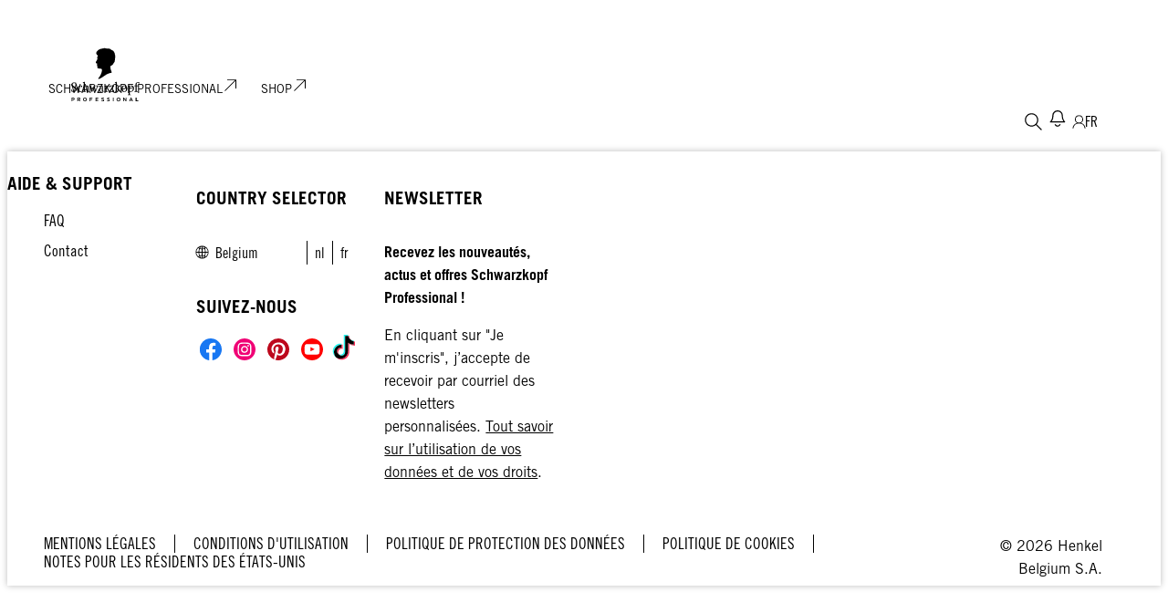

--- FILE ---
content_type: text/html;charset=utf-8
request_url: https://eacademy.schwarzkopf-professional.com/be/fr/public.html
body_size: 27110
content:


<!DOCTYPE HTML>
<html lang="fr-BE" dir="ltr">

<head>
    
    <script defer="defer" type="text/javascript" src="/.rum/@adobe/helix-rum-js@%5E2/dist/rum-standalone.js"></script>
<link href="https://dm.henkel-dam.com" rel="preconnect"/>
    <script>
        performance.mark('HTML head start');
    </script>
    <meta charset="UTF-8"/>
    
<link rel="icon" sizes="16x16" href="https://dm.henkel-dam.com/is/image/henkel/SKP-FAVICON-16x16?fmt=png-alpha&qlt=90&wid=16"/>
<link rel="apple-touch-icon" href="https://dm.henkel-dam.com/is/image/henkel/SKP-FAVICON-128x128?fmt=png-alpha&qlt=90&wid=128"/>
<link rel="apple-touch-icon" sizes="128x128" href="https://dm.henkel-dam.com/is/image/henkel/SKP-FAVICON-128x128?fmt=png-alpha&qlt=90&wid=128"/>
<link rel="apple-touch-icon" sizes="196x196" href="https://dm.henkel-dam.com/is/image/henkel/SKP-FAVICON-196x196?fmt=png-alpha&qlt=90&wid=196"/>
    <meta name="template" content="content-page"/>
    <meta name="viewport" content="width=device-width, initial-scale=1"/>
    
    
    

    

    

    
    
    <link rel="canonical" href="https://eacademy.schwarzkopf-professional.com/be/fr/public.html"/>
    

    <script type="application/ld+json" id="page-seo-jsonLD">
        [{"description":"","url":"","parentOrganization":{"name":"Henkel","@type":"Organization"},"contactPoint":{"contactType":"","@type":"ContactPoint","telephone":""},"brand":{"@type":"Organization"},"sameAs":[""],"@context":"https://schema.org","@type":"Organization"},{"url":"https://eacademy.schwarzkopf-professional.com/be/fr/public.html","description":"","name":"public","@context":"https://schema.org","@id":"https://eacademy.schwarzkopf-professional.com/be/fr/public.html","@type":"WebPage"}]
    </script>
    

    
    

	



    
    
    

<script>
  window.raqnCIAM = window.raqnCIAM || {};
  window.raqnCIAM.isEnabled = false;
  window.raqnCIAM.isInit = window.raqnCIAM.isInit || false;
</script>






<script>
  window.heliuxGigyaService = window.heliuxGigyaService || {};
  window.heliuxGigyaService.isEnabled = true;
  window.heliuxGigyaService.isInit = window.heliuxGigyaService.isInit || false;
</script>




    <script type="text/template" data-components="ELearningMain" data-components-params-elearningmain='{
          &#34;id&#34;: &#34;elearningcp-c8406c6703&#34;,
          &#34;APIBaseURL&#34;: &#34;https://learningmanagereu.adobe.com&#34;,
          &#34;APIPath&#34;: &#34;/primeapi/v2&#34;,
          &#34;authPath&#34;: &#34;/oauth/o/authorize&#34;,
          &#34;acpSubDomain&#34;: &#34;skp-belgium&#34;,
          &#34;authEndpoint&#34;: &#34;https://learningmanagereu.adobe.com/oauth/o/authorize&#34;,
          &#34;ssoSpName&#34;: &#34;Adobe Captivate Prime BE&#34;,
          &#34;ssoRedirectURL&#34;: &#34;https://learningmanagereu.adobe.com/saml/SSO&#34;,
          &#34;ssoIframePage&#34;: &#34;https://eacademy.schwarzkopf-professional.com/be/fr/welcome/sso-afterlogin-page.html&#34;,
          &#34;ssoInitPage&#34;: &#34;https://eacademy.schwarzkopf-professional.com/be/fr/welcome/sso/initsso.html&#34;,
          &#34;userLandingPage&#34;: &#34;/be/fr.html&#34;,
          &#34;queryParametersJson&#34;: {&#34;scope&#34;:&#34;learner:read,learner:write&#34;,&#34;logoutAfterAuthorize&#34;:&#34;false&#34;,&#34;response_type&#34;:&#34;CODE&#34;,&#34;state&#34;:&#34;dummy_data&#34;,&#34;redirect_uri&#34;:&#34;https://eacademy.schwarzkopf-professional.com/be/fr/public.html&#34;,&#34;client_id&#34;:&#34;d509f051-55d8-4374-905d-78b49c0a84e2&#34;},
          &#34;loginRedirects&#34;: [[&#34;RelayState=.*%2Fcourse%2F(\\d+)%2F.*action%3DshowFeedback.*&#34;,&#34;/be/fr/catalogue/feedback-form.html/course/{1}?showFeedback=true&#34;],[&#34;RelayState=.*%2Fcourse%2F(\\d+)%.*&#34;,&#34;/be/fr/catalogue/courses.html/course/{1}&#34;]],
          &#34;locale&#34;: &#34;fr-FR&#34;,
          &#34;multilang&#34;: true,
          &#34;availableLanguages&#34;: [&#34;nl&#34;,&#34;fr&#34;],
          &#34;loginLangRedirect&#34;: [],
          &#34;ncaRoleEnabled&#34;:false,
          &#34;azureB2CSSOUrl&#34;: &#34;&#34;,
          &#34;localisedLandingPage&#34;: &#34;false&#34;,
          &#34;isContentHubALM&#34;: false
     }' data-components-params-elearningbaas='{&#34;serviceURL&#34;:&#34;https://api.raqn.io/data/v1&#34;,&#34;country&#34;:&#34;be&#34;,&#34;tokenUrl&#34;:&#34;https://token.eacademy.schwarzkopf-professional.com/api/GetBearerToken&#34;,&#34;legalEntity&#34;:&#34;eacademy&#34;}' data-elearning-additional-common-data="{&#34;locale&#34;:&#34;fr-FR&#34;,&#34;courseFormatLabelsMap&#34;:{&#34;Blended&#34;:&#34;Mixte&#34;,&#34;Virtual Classroom&#34;:&#34;Classe virtuelle&#34;,&#34;Self Paced&#34;:&#34;A son propre rythme&#34;,&#34;Classroom&#34;:&#34;Stage&#34;},&#34;detailsPagePath&#34;:{&#34;course&#34;:&#34;/be/fr/catalogue/courses.html&#34;,&#34;learningProgram&#34;:&#34;/be/fr/catalogue/learning-program.html&#34;},&#34;timeUnits&#34;:{&#34;short&#34;:[&#34;h&#34;,&#34;min&#34;,&#34;s&#34;],&#34;long&#34;:[&#34;Heures&#34;,&#34;Minutes&#34;,&#34;Secondes&#34;]},&#34;ctaEnrollLabelsMap&#34;:{&#34;NOTENROLLEDPC&#34;:&#34;RÉSERVEZ VOTRE PLACE&#34;,&#34;COMPLETED&#34;:&#34;VISITER À NOUVEAU&#34;,&#34;NOTENROLLED&#34;:&#34;INSCRIPTION&#34;,&#34;NOTENROLLEDNOSEATS&#34;:&#34;M&#39;AJOUTER À LA LISTE D&#39;ATTENTE&#34;,&#34;STARTED&#34;:&#34;CONTINUER&#34;,&#34;ENROLLED&#34;:&#34;COMMENCER&#34;,&#34;NOTENROLLEDVC&#34;:&#34;RÉSERVEZ VOTRE PLACE&#34;},&#34;ctaListLabelsMap&#34;:{&#34;STARTED&#34;:&#34;CONTINUER&#34;,&#34;NOTENROLLED&#34;:&#34;EXPLORER&#34;,&#34;ENROLLED&#34;:&#34;COMMENCER&#34;,&#34;COMPLETED&#34;:&#34;VISITER À NOUVEAU&#34;},&#34;freePaidCatalogLabel&#34;:&#34;Free-Paid&#34;,&#34;paidCatalogLabelValue&#34;:&#34;Paid&#34;,&#34;paidLOTagName&#34;:&#34;Paid&#34;,&#34;moduleTypeLabelsMap&#34;:{&#34;Classroom&#34;:&#34;Stage&#34;,&#34;Elearning&#34;:&#34;A son propre rythme&#34;,&#34;Virtual Classroom&#34;:&#34;Classe virtuelle&#34;},&#34;progressLabelsMap&#34;:{&#34;COMPLETED&#34;:&#34;Complet&#34;,&#34;STARTED&#34;:&#34;En cours&#34;},&#34;multipleLocationsAndDatesLabel&#34;:&#34;Plusieurs lieux et dates sont disponibles pour ce cours&#34;,&#34;jobAidsPublicCatalog&#34;:&#34;Public Factsheets French&#34;,&#34;catalogId&#34;:&#34;20292&#34;,&#34;searchLanguages&#34;:[&#34;fr_FR&#34;,&#34;nl_BE&#34;]}"></script>
    
    
        <script src="/etc.clientlibs/heliux/clientlibs/commons/treeshaking.lc-9524a66bb0f19fef39cf1a9d5f0b9bea-lc.min.js" type="text/javascript"></script>
<script src="/etc.clientlibs/heliux/clientlibs/commons/vendors.lc-1824e2ed8a086bdbf840dde2e6bae859-lc.min.js" type="text/javascript"></script>
<script src="/etc.clientlibs/heliux/clientlibs/commons/commons.lc-d41d8cd98f00b204e9800998ecf8427e-lc.min.js" type="text/javascript"></script>
<script src="/etc.clientlibs/heliux/clientlibs/commons/api.lc-53560ccff7bf45952507327cbcc1bdd3-lc.min.js" type="text/javascript"></script>
<script src="/etc.clientlibs/heliux/clientlibs/commons/integrations/ciam/commons.lc-29cef02ae8d64747c0ee8092a46bf220-lc.min.js" type="text/javascript"></script>
<script src="/etc.clientlibs/heliux/clientlibs/commons/integrations/ciam/fetch.lc-df82f501c413c80cd3fe0f1f6e46df9b-lc.min.js" type="text/javascript"></script>
<script src="/etc.clientlibs/heliux/clientlibs/commons/integrations/ecommerce.lc-a971e3608b55579b87205ff473deb1f9-lc.min.js" type="text/javascript"></script>
<script src="/etc.clientlibs/heliux/clientlibs/commons/render.lc-4332a4db575ce267b3d3a8bed6590d8f-lc.min.js" type="text/javascript"></script>
<script src="/etc.clientlibs/heliux/clientlibs/publish/components/content/gigya.lc-1776f7ce23b0fc93a94fdcd9bf6991ec-lc.min.js" type="text/javascript"></script>
<script src="/etc.clientlibs/heliux/clientlibs/commons/integrations/elearningcp.lc-2bd22bb393b7421c3f376cdb88593ecf-lc.min.js" type="text/javascript"></script>
<script src="/etc.clientlibs/heliux/clientlibs/publish/components/structure/integration/elearningcp/main/v1/main.lc-5cf9e6da374efe335c4aa4e970e58500-lc.min.js" type="text/javascript"></script>

    




    
    



  


    
    <title id="pageTitle">public</title>
    
    

    


    
    <script type="text/template" data-components="OpenTelemetry" data-components-params-opentelemetry='{
                "config": {&#34;environment&#34;:&#34;PROD&#34;,&#34;distributedTracingOrigins&#34;:[],&#34;logLevel&#34;:&#34;warn&#34;,&#34;transactionSampleRate&#34;:1.0,&#34;serverUrl&#34;:&#34;https://observability.raqn.io&#34;,&#34;active&#34;:true,&#34;serverUrlPrefix&#34;:&#34;&#34;,&#34;serviceName&#34;:&#34;www_eacademy_schwarzkopf-professional_com&#34;,&#34;disableInstrumentations&#34;:[]},
                "data": {&#34;groupPages&#34;:false,&#34;pageType&#34;:&#34;content&#34;,&#34;pageName&#34;:&#34;public&#34;,&#34;enableUserContext&#34;:false}
            }'></script>
    
    
        <script src="/etc.clientlibs/heliux/clientlibs/publish/components/structure/rum/opentelemetry/v1/opentelemetry.lc-bb01dbb3faa024b6dc85528096253a55-lc.min.js" defer type="text/javascript"></script>

    




    
    
    
    
    
    
        <script type="text/javascript">(self.heliuxModules=self.heliuxModules||[]).push([[3076],{22453:()=>{!function(){"use strict";const e=e=>"connection"in navigator?e.indexOf(navigator.connection.effectiveType)>=0?"slow":"fast":"unknown",n=e=>null!==sessionStorage.getItem(e),o=e=>{try{return n(e)?JSON.parse(sessionStorage.getItem(e)):{}}catch(e){return 0}},t={settings:{lowRAM:4,lowCPU:4,slowConnectionTypes:["slow-2g","2g","3g"]},sessionStorageKey:"progressiveUserSettings"};window.progUX=s=>{const r={...t,...s},{sessionStorageKey:i}=r,c=o(i),a=n(i)?(n=>{const{slowConnectionTypes:o}=n;return{connectionSpeed:e(o)}})(r.settings):(n=>{const{lowRAM:o,lowCPU:t,slowConnectionTypes:s}=n;return{memoryLevel:(e=>{if(!("deviceMemory"in navigator))return"unknown";const n=navigator.deviceMemory;return n===e?"mid":n>e?"high":"low"})(o),cpuLevel:(e=>{if(!("hardwareConcurrency"in navigator))return"unknown";const n=navigator.hardwareConcurrency;return n===e?"mid":n>e?"high":"low"})(t),connectionSpeed:e(s),saveData:"connection"in navigator?navigator.connection.saveData:0,reducedMotion:window.matchMedia("(prefers-reduced-motion: reduce)").matches,doNotTrack:(()=>{const e="doNotTrack"in navigator,n="1"===navigator.doNotTrack;return e&&n})()}})(r.settings);((e,n)=>{((e,n)=>{try{sessionStorage.setItem(n,JSON.stringify(e))}catch(e){}})(e,n),function(e){const n=o(e),t=document.getElementsByTagName("html")[0];Object.entries(n).forEach(e=>{const[n,o]=e,s=`${n}-${o}`;t.classList.add(s)})}(n)})(Object.assign(c,a),i)}}()},26766:(e,n,o)=>{o(22453),window.progUX()}},e=>{e(e.s=26766)}]);</script>

    

    


    


    
    
    



    

    

    <script type="text/plain" class="optanon-category-C0004" src="//assets.adobedtm.com/6f3e7fc3f999/4b70e1e37465/launch-60fe2b27eaa1.min.js" async>
    </script>

    


    
    
        
    

    
    
    
    


<template class="adobeanalytics__base" data-components="AdobeAnalytics" data-components-params-AdobeAnalytics='{ "damDomains": "[dm.henkel-dam.com,datasheets.tdx.henkel.com]" ,
               "cookieCategoryIdsForTracking": "C0004",
               "itemsToTrackConfigs": {
                    "pageViewOnInitAnalyticsConfig": {
                         "trackingProperties": {&#34;_henkel&#34;:{&#34;page&#34;:{&#34;country&#34;:&#34;BE&#34;,&#34;businessUnit&#34;:&#34;&#34;,&#34;subGroup&#34;:&#34;&#34;,&#34;publishDate&#34;:&#34;2022-01-19&#34;,&#34;language&#34;:&#34;fr&#34;,&#34;category&#34;:&#34;&#34;,&#34;group&#34;:&#34;&#34;}},&#34;web&#34;:{&#34;webPageDetails&#34;:{&#34;isHomePage&#34;:false,&#34;name&#34;:&#34;public&#34;,&#34;isErrorPage&#34;:false}},&#34;environment&#34;:{&#34;type&#34;:&#34;prod&#34;}},
                         "trackingParams": {
                              "includeIdentityEmailAddressHash": false,
                              "includeIdentifierTrackingInformation": false
                         }
                    }
               },
               "userConditionalBehavior": {}
          }'>
</template>


    
	    
    
        <script src="/etc.clientlibs/heliux/clientlibs/commons/tracking.lc-0032e0513cdc7711f4fa8c59bd0b1568-lc.min.js" defer type="text/javascript"></script>
<script src="/etc.clientlibs/heliux/clientlibs/publish/components/tracking/adobeanalytics/v1/adobeanalytics.lc-653bed791e0dc3643bf7704997ff59fe-lc.min.js" defer type="text/javascript"></script>

    

	    
	    
    
    







    

    <script type="text/plain" class="optanon-category-C0002">
        (function (w, d, s, l, i) {
            w[l] = w[l] || [];
            w[l].push(
                {'gtm.start': new Date().getTime(), event: 'gtm.js'});
            var f = d.getElementsByTagName(s)[0],
                j = d.createElement(s), dl = l != 'dataLayer' ? '&l=' + l : '';
            j.async = true;
            j.src =
                'https://www.googletagmanager.com/gtm.js?id=' + i + dl + '';
            f.parentNode.insertBefore(j, f);
        })(window, document, 'script', 'dataLayer', 'GTM\u002DW54QZBV');
    </script>

    
    
    
    
    
        
    

    
    
    
    

    
    <template class="googleanalytics__base" data-components='GoogleAnalytics' data-components-params-GoogleAnalytics='{"cookieCategoryIdsForTracking": "C0002", "itemsToTrackConfigs": { "pageMetaOnInitAnalyticsConfig": { "trackingProperties": {&#34;page_category&#34;:&#34;&#34;,&#34;page_group&#34;:&#34;&#34;,&#34;page_subgroup&#34;:&#34;&#34;,&#34;website_brand&#34;:&#34;&#34;,&#34;environment&#34;:&#34;prod&#34;,&#34;page_bu&#34;:&#34;&#34;,&#34;page_url&#34;:&#34;https://eacademy.schwarzkopf-professional.com/be/fr/public.html&#34;,&#34;language&#34;:&#34;fr&#34;,&#34;country&#34;:&#34;BE&#34;} } }}'>
    </template>

    
    
	    
    
        <script src="/etc.clientlibs/heliux/clientlibs/publish/components/tracking/googleanalytics/v1/googleanalytics.lc-79243f5506cd778a426754bdec00d6ae-lc.min.js" defer type="text/javascript"></script>

    

	    
	    
    
    

 




    
    <meta property="og:type" content="website"/>
<meta property="twitter:title" content="public"/>
<meta property="twitter:card" content="website"/>
<meta property="og:title" content="public"/>
<meta property="og:url" content="https://eacademy.schwarzkopf-professional.com/be/fr/public.html"/>

    



  <style>
    body,raqn-theme {
  --global-color-default-main-color:#000000;
  --global-color-default-accent2:#ffffff;
  --global-color-default-accent1:#000000;
  --global-color-default-accent1-hover:#9e9e9e;
  --global-color-default-accent1-disabled:#dcdcdc;
  --global-color-default-accent2-text:#000000;
  --global-color-default-alt-color:#d1d1d1;
  --global-color-default-accent1-hover-text:#000000;
  --global-color-default-success-color:#00FF00;
  --global-color-default-accent2-disabled:#ffffff;
  --global-color-default-accent2-hover:#000000;
  --global-color-default-background:#ffffff;
  --global-color-default-accent2-disabled-text:#b0b0b0;
  --global-color-default-accent1-text:#ffffff;
  --global-color-default-error-color:#ae0000;
  --global-color-default-accent1-disabled-text:#383838;
  --global-color-default-accent2-hover-text:#ffffff;
  --global-color-primary-main-color:#ffffff;
  --global-color-primary-accent2:#434343;
  --global-color-primary-accent1:#ffffff;
  --global-color-primary-accent1-hover:#434343;
  --global-color-primary-accent1-disabled:#dcdcdc;
  --global-color-primary-accent2-text:#ffffff;
  --global-color-primary-alt-color:#ffffff;
  --global-color-primary-accent1-hover-text:#ffffff;
  --global-color-primary-success-color:#00FF00;
  --global-color-primary-accent2-disabled:#eeeceb;
  --global-color-primary-accent2-hover:#000000;
  --global-color-primary-background:#000000;
  --global-color-primary-accent2-disabled-text:#383838;
  --global-color-primary-accent1-text:#000000;
  --global-color-primary-error-color:#ae0000;
  --global-color-primary-accent1-disabled-text:#383838;
  --global-color-primary-accent2-hover-text:#ffffff;
  --global-color-secondary-main-color:#000000;
  --global-color-secondary-accent2:#000000;
  --global-color-secondary-accent1:#d1d1d1;
  --global-color-secondary-accent1-hover:#ff5d48;
  --global-color-secondary-accent1-disabled:#ffffff;
  --global-color-secondary-accent2-text:#ffffff;
  --global-color-secondary-alt-color:#d1d1d1;
  --global-color-secondary-accent1-hover-text:#ffffff;
  --global-color-secondary-success-color:#00FF00;
  --global-color-secondary-accent2-disabled:#000000;
  --global-color-secondary-accent2-hover:#000000;
  --global-color-secondary-background:#ffffff;
  --global-color-secondary-accent2-disabled-text:#9e9e9e;
  --global-color-secondary-accent1-text:#000000;
  --global-color-secondary-error-color:#ae0000;
  --global-color-secondary-accent1-disabled-text:#383838;
  --global-color-secondary-accent2-hover-text:#9e9e9e;
  --global-layout-header-background-color:red;
  --global-layout-header-height-mobile:70px;
  --global-layout-header-height-desktop:138px;
  --global-layout-default-grid-gutter:20px;
  --global-layout-default-row-gap:20px;
  --global-layout-default-row-gap-small:10px;
  --global-layout-default-grid-gutter-small:20px;
  --global-layout-default-margin:20px;
  --global-layout-default-grid-gutter-medium:20px;
  --global-layout-default-row-gap-medium:10px;
  --global-layout-big-margin:60px;
  --global-layout-small-margin:5px;
  --global-layout-negative-margin:-110px;
  --global-layout-content-max-width-xl:1630px;
  --global-layout-content-max-width-l:1279px;
  --global-layout-content-max-width-m:1023px;
  --global-layout-content-max-width-xxl:1630px;
  --global-fonts-body-custom-family-file-light:\2f content\2f dam\2fheliux\2f beauty\2fskp-e-academy\2f fonts\2fnew\2f ee3d290f-f853-4ff3-913e-7bae693a43ec.woff2;
  --global-fonts-body-device-family:Helvetica Neue, Helvetica, Arial, sans-serif;
  --global-fonts-body-custom-family-file-italic:\2f content\2f dam\2fheliux\2f beauty\2fskp-e-academy\2f fonts\2fnew\2f ee3d290f-f853-4ff3-913e-7bae693a43ec.woff2;
  --global-fonts-body-custom-family-file-regular:\2f content\2f dam\2fheliux\2f beauty\2fskp-e-academy\2f fonts\2fnew\2f ee3d290f-f853-4ff3-913e-7bae693a43ec.woff2;
  --global-fonts-body-custom-family:skpbody;
  --global-fonts-body-custom-family-file-bold:\2f content\2f dam\2fheliux\2f beauty\2fskp-e-academy\2f fonts\2fnew\2f ee3d290f-f853-4ff3-913e-7bae693a43ec.woff2;
  --global-fonts-body-custom-family-file-normal:\2f content\2f dam\2fheliux\2f beauty\2fskp-e-academy\2f fonts\2fnew\2f ee3d290f-f853-4ff3-913e-7bae693a43ec.woff2;
  --global-fonts-headings-custom-family-file-light:\2f content\2f dam\2fheliux\2f beauty\2fskp-e-academy\2f fonts\2fnew\2f 13f010e4-8178-40a5-a790-11a6532a964c.woff;
  --global-fonts-headings-device-family:Helvetica Neue, Helvetica, Arial, sans-serif;
  --global-fonts-headings-custom-family-file-italic:\2f content\2f dam\2fheliux\2f beauty\2fskp-e-academy\2f fonts\2fnew\2f fd01e71e-6e70-4e12-b470-560c965b72b5.woff;
  --global-fonts-headings-custom-family-file-regular:\2f content\2f dam\2fheliux\2f beauty\2fskp-e-academy\2f fonts\2fnew\2f fd01e71e-6e70-4e12-b470-560c965b72b5.woff;
  --global-fonts-headings-custom-family:skpheadlines;
  --global-fonts-headings-custom-family-file-bold:\2f content\2f dam\2fheliux\2f beauty\2fskp-e-academy\2f fonts\2fnew\2f b27d3ee2-b9fb-47e7-8eab-f22f15953932.woff;
  --global-fonts-headings-custom-family-file-normal:\2f content\2f dam\2fheliux\2f beauty\2fskp-e-academy\2f fonts\2fnew\2f fd01e71e-6e70-4e12-b470-560c965b72b5.woff;
  --global-fonts-navigation-custom-family-file-light:\2f content\2f dam\2fheliux\2f beauty\2fskp-e-academy\2f fonts\2fnew\2f 13f010e4-8178-40a5-a790-11a6532a964c.woff;
  --global-fonts-navigation-device-family:Helvetica Neue, Helvetica, Arial, sans-serif;
  --global-fonts-navigation-custom-family-file-italic:\2f content\2f dam\2fheliux\2f beauty\2fskp-e-academy\2f fonts\2fnew\2f fd01e71e-6e70-4e12-b470-560c965b72b5.woff;
  --global-fonts-navigation-custom-family-file-regular:\2f content\2f dam\2fheliux\2f beauty\2fskp-e-academy\2f fonts\2fnew\2f fd01e71e-6e70-4e12-b470-560c965b72b5.woff;
  --global-fonts-navigation-custom-family:skpnavigation;
  --global-fonts-navigation-custom-family-file-bold:\2f content\2f dam\2fheliux\2f beauty\2fskp-e-academy\2f fonts\2fnew\2f b27d3ee2-b9fb-47e7-8eab-f22f15953932.woff;
  --global-fonts-navigation-custom-family-file-normal:\2f content\2f dam\2fheliux\2f beauty\2fskp-e-academy\2f fonts\2fnew\2f fd01e71e-6e70-4e12-b470-560c965b72b5.woff;
  --global-type-heading1-font-size-tablet:30px;
  --global-type-heading1-font-size-extra-large-desktop:60px;
  --global-type-heading1-font-size-desktop:40px;
  --global-type-heading1-font-weight:bold;
  --global-type-heading1-letter-spacing:0;
  --global-type-heading1-font-size-large-desktop:50px;
  --global-type-heading1-font-size-mobile:30px;
  --global-type-heading1-font-size:60px;
  --global-type-heading1-font-family:skpheadlines, Helvetica Neue, Helvetica, Arial, sans-serif;
  --global-type-heading1-line-height:1.1em;
  --global-type-heading2-font-size-tablet:25px;
  --global-type-heading2-font-size-extra-large-desktop:40px;
  --global-type-heading2-font-size-desktop:35px;
  --global-type-heading2-font-weight:bold;
  --global-type-heading2-letter-spacing:0;
  --global-type-heading2-font-size-large-desktop:40px;
  --global-type-heading2-font-size-mobile:25px;
  --global-type-heading2-font-size:40px;
  --global-type-heading2-font-family:skpheadlines, Helvetica Neue, Helvetica, Arial, sans-serif;
  --global-type-heading2-line-height:1.12em;
  --global-type-heading3-font-size-tablet:19px;
  --global-type-heading3-font-size-desktop:30px;
  --global-type-heading3-font-weight:bold;
  --global-type-heading3-letter-spacing:0;
  --global-type-heading3-font-size-mobile:19px;
  --global-type-heading3-font-size:30px;
  --global-type-heading3-font-family:skpheadlines, Helvetica Neue, Helvetica, Arial, sans-serif;
  --global-type-heading3-line-height:1.58em;
  --global-type-heading4-font-size-tablet:16px;
  --global-type-heading4-font-size-desktop:25px;
  --global-type-heading4-font-weight:bold;
  --global-type-heading4-letter-spacing:0;
  --global-type-heading4-font-size-mobile:16px;
  --global-type-heading4-font-size:25px;
  --global-type-heading4-font-family:skpheadlines, Helvetica Neue, Helvetica, Arial, sans-serif;
  --global-type-heading4-line-height:1.6em;
  --global-type-heading5-font-size-tablet:18px;
  --global-type-heading5-font-size-desktop:19px;
  --global-type-heading5-font-weight:bold;
  --global-type-heading5-letter-spacing:0;
  --global-type-heading5-font-size-mobile:18px;
  --global-type-heading5-font-size:19px;
  --global-type-heading5-font-family:skpheadlines, Helvetica Neue, Helvetica, Arial, sans-serif;
  --global-type-heading5-line-height:1.62em;
  --global-type-heading6-font-size-tablet:11px;
  --global-type-heading6-font-size-desktop:16px;
  --global-type-heading6-font-weight:lighter;
  --global-type-heading6-letter-spacing:1;
  --global-type-heading6-font-size-mobile:11px;
  --global-type-heading6-font-size:16px;
  --global-type-heading6-font-family:skpheadlines, Helvetica Neue, Helvetica, Arial, sans-serif;
  --global-type-heading6-line-height:1.64em;
  --global-type-heading7-font-size-tablet:90px;
  --global-type-heading7-font-size-desktop:100px;
  --global-type-heading7-font-weight:normal;
  --global-type-heading7-letter-spacing:0px;
  --global-type-heading7-font-size-mobile:40px;
  --global-type-heading7-font-family:skpbody, Helvetica Neue, Helvetica, Arial, sans-serif;
  --global-type-heading7-line-height:1em;
  --global-type-linklist-font-size-tablet:13px;
  --global-type-linklist-font-size-desktop:17px;
  --global-type-linklist-font-weight:normal;
  --global-type-linklist-letter-spacing:0;
  --global-type-linklist-font-size-mobile:13px;
  --global-type-linklist-font-size:17px;
  --global-type-linklist-font-family:skpbody, Helvetica Neue, Helvetica, Arial, sans-serif;
  --global-type-linklist-line-height:1.2em;
  --global-type-body-font-size-tablet:13px;
  --global-type-body-font-size-desktop:16px;
  --global-type-body-font-weight:normal;
  --global-type-body-letter-spacing:0px;
  --global-type-body-font-size-mobile:13px;
  --global-type-body-font-family:skpheadlines, Helvetica Neue, Helvetica, Arial, sans-serif;
  --global-type-body-line-height:1.62em;
  --global-type-label-font-size-tablet:14px;
  --global-type-label-font-size-desktop:16px;
  --global-type-label-font-weight:bold;
  --global-type-label-letter-spacing:0px;
  --global-type-label-font-size-mobile:14px;
  --global-type-label-font-family:body;
  --global-type-label-line-height:1.2em;
  --global-type-cta-font-size-tablet:15px;
  --global-type-cta-font-size-desktop:19px;
  --global-type-cta-font-weight:700;
  --global-type-cta-letter-spacing:1;
  --global-type-cta-font-size-mobile:15px;
  --global-type-cta-font-size:19px;
  --global-type-cta-font-family:skpheadlines, Helvetica Neue, Helvetica, Arial, sans-serif;
  --global-type-cta-line-height:1.73em;
  --global-type-caption-font-size-tablet:8px;
  --global-type-caption-font-size-desktop:10px;
  --global-type-caption-font-weight:normal;
  --global-type-caption-letter-spacing:0px;
  --global-type-caption-font-size-mobile:8px;
  --global-type-caption-font-family:skpheadlines, Helvetica Neue, Helvetica, Arial, sans-serif;
  --global-type-caption-line-height:1.5em;
  --global-type-navigation-font-size-tablet:24px;
  --global-type-navigation-font-size-desktop:18px;
  --global-type-navigation-font-weight:bold;
  --global-type-navigation-letter-spacing:0px;
  --global-type-navigation-font-size-mobile:24px;
  --global-type-navigation-font-size:18px;
  --global-type-navigation-font-family:skpheadlines, Helvetica Neue, Helvetica, Arial, sans-serif;
  --global-type-navigation-line-height:1.25em;
  --global-type-navigationLevel2-font-size-tablet:17px;
  --global-type-navigationLevel2-font-size-desktop:18px;
  --global-type-navigationLevel2-font-weight:bold;
  --global-type-navigationLevel2-letter-spacing:0px;
  --global-type-navigationLevel2-font-size-mobile:17px;
  --global-type-navigationLevel2-font-family:skpheadlines, Helvetica Neue, Helvetica, Arial, sans-serif;
  --global-type-navigationLevel2-line-height:1.67em;
  --global-type-navigationLevel3-font-size-tablet:17px;
  --global-type-navigationLevel3-font-size-desktop:16px;
  --global-type-navigationLevel3-font-weight:normal;
  --global-type-navigationLevel3-letter-spacing:0px;
  --global-type-navigationLevel3-font-size-mobile:17px;
  --global-type-navigationLevel3-font-family:skpbody, Helvetica Neue, Helvetica, Arial, sans-serif;
  --global-type-navigationLevel3-line-height:1.53em;
  --global-type-meta-font-size-tablet:11px;
  --global-type-meta-font-size-desktop:13px;
  --global-type-meta-font-weight:normal;
  --global-type-meta-letter-spacing:0px;
  --global-type-meta-font-size-mobile:11px;
  --global-type-meta-font-family:skpheadlines, Helvetica Neue, Helvetica, Arial, sans-serif;
  --global-type-meta-line-height:5em;
  --global-type-bulletedList-list-style-type:square;
  --global-type-bulletedList-font-family:body;
}
@font-face {
  font-family: skpbody;
  font-style: normal;
  font-weight: 400;
  font-display: swap;
  src: url('/content/dam/heliux/beauty/skp-e-academy/fonts/new/ee3d290f-f853-4ff3-913e-7bae693a43ec.woff2') format('woff2');
}
@font-face {
  font-family: skpheadlines;
  font-style: normal;
  font-weight: 400;
  font-display: swap;
  src: url('/content/dam/heliux/beauty/skp-e-academy/fonts/new/fd01e71e-6e70-4e12-b470-560c965b72b5.woff') format('woff2');
}
@font-face {
  font-family: skpheadlines;
  font-style: normal;
  font-weight: 700;
  font-display: swap;
  src: url('/content/dam/heliux/beauty/skp-e-academy/fonts/new/b27d3ee2-b9fb-47e7-8eab-f22f15953932.woff') format('woff2');
}
@font-face {
  font-family: skpheadlines;
  font-style: normal;
  font-weight: 100;
  font-display: swap;
  src: url('/content/dam/heliux/beauty/skp-e-academy/fonts/new/13f010e4-8178-40a5-a790-11a6532a964c.woff') format('woff2');
}
@font-face {
  font-family: skpnavigation;
  font-style: normal;
  font-weight: 400;
  font-display: swap;
  src: url('/content/dam/heliux/beauty/skp-e-academy/fonts/new/fd01e71e-6e70-4e12-b470-560c965b72b5.woff') format('woff2');
}
@font-face {
  font-family: skpnavigation;
  font-style: normal;
  font-weight: 700;
  font-display: swap;
  src: url('/content/dam/heliux/beauty/skp-e-academy/fonts/new/b27d3ee2-b9fb-47e7-8eab-f22f15953932.woff') format('woff2');
}
@font-face {
  font-family: skpnavigation;
  font-style: normal;
  font-weight: 100;
  font-display: swap;
  src: url('/content/dam/heliux/beauty/skp-e-academy/fonts/new/13f010e4-8178-40a5-a790-11a6532a964c.woff') format('woff2');
}

  </style>

  <style>
    
  </style>



    
        <link rel="stylesheet" href="/etc.clientlibs/heliux/clientlibs/publish/atomic/accessibility.lc-18b7fe24be78d93bdf103340ec4fe909-lc.min.css" type="text/css"><link rel="stylesheet" href="/etc.clientlibs/heliux/clientlibs/publish/atomic/type.lc-d5ce0f8248e74b180cadc9136af2a0a7-lc.min.css" type="text/css"><link rel="stylesheet" href="/etc.clientlibs/heliux/clientlibs/publish/atomic/visibility.lc-63edd126d4ed625bf19567343ff9cfeb-lc.min.css" type="text/css"><link rel="stylesheet" href="/etc.clientlibs/heliux/clientlibs/publish/atomic/grid.lc-3ba4a949d708821248b18cad4c653e30-lc.min.css" type="text/css"><link rel="stylesheet" href="/etc.clientlibs/heliux/clientlibs/publish/atomic/color.lc-e1b6d460eff90572bb4e6d274b965849-lc.min.css" type="text/css"><link rel="stylesheet" href="/etc.clientlibs/heliux/clientlibs/publish/components/content/animations/v1/animations.lc-d41d8cd98f00b204e9800998ecf8427e-lc.min.css" type="text/css"><link rel="stylesheet" href="/etc.clientlibs/heliux/clientlibs/publish.lc-7b423f798eb36cc2c4e206b6e9533558-lc.min.css" type="text/css">
    




    
        <link rel="stylesheet" href="/etc.clientlibs/heliux/clientlibs/publish/print.lc-d1697c04ed784abf1679ab80b69be408-lc.min.css" type="text/css" media="print">
    



















<style>
    heliux-inlinesection {
        display: flex;
    }

    heliux-banner {
        display: none;
    }
</style>


    
    
    

    

    
    
    

    
    
    
    <link rel="alternate" hreflang="fi-FI" href="https://eacademy.schwarzkopf-professional.com/fi/fi/public.html"/>
<link rel="alternate" hreflang="en-CA" href="https://eacademy.schwarzkopf-professional.com/ca/en/public.html"/>
<link rel="alternate" hreflang="en-US" href="https://eacademy.schwarzkopf-professional.com/us/en/public.html"/>
<link rel="alternate" hreflang="hr-HR" href="https://eacademy.schwarzkopf-professional.com/hr/hr/public.html"/>
<link rel="alternate" hreflang="nl-BE" href="https://eacademy.schwarzkopf-professional.com/be/nl/public.html"/>
<link rel="alternate" hreflang="el-GR" href="https://eacademy.schwarzkopf-professional.com/gr/el/public.html"/>
<link rel="alternate" hreflang="de-AT" href="https://eacademy.schwarzkopf-professional.com/at/de/public.html"/>
<link rel="alternate" hreflang="nl-NL" href="https://eacademy.schwarzkopf-professional.com/nl/nl/public.html"/>
<link rel="alternate" hreflang="fr-CH" href="https://eacademy.schwarzkopf-professional.com/ch/fr/public.html"/>
<link rel="alternate" hreflang="cs-CZ" href="https://eacademy.schwarzkopf-professional.com/cz/cs/public.html"/>
<link rel="alternate" hreflang="de-CH" href="https://eacademy.schwarzkopf-professional.com/ch/de/public.html"/>
<link rel="alternate" hreflang="de-DE" href="https://eacademy.schwarzkopf-professional.com/de/de/public.html"/>
<link rel="alternate" hreflang="hu-HU" href="https://eacademy.schwarzkopf-professional.com/hu/hu/public.html"/>
<link rel="alternate" hreflang="pt-BR" href="https://eacademy.schwarzkopf-professional.com/br/pt/public.html"/>
<link rel="alternate" hreflang="es-ES" href="https://eacademy.schwarzkopf-professional.com/es/es/public.html"/>
<link rel="alternate" hreflang="es-MX" href="https://eacademy.schwarzkopf-professional.com/mx/es/public.html"/>
<link rel="alternate" hreflang="es-CO" href="https://eacademy.schwarzkopf-professional.com/co/es/public.html"/>
<link rel="alternate" hreflang="it-IT" href="https://eacademy.schwarzkopf-professional.com/it/it/public.html"/>
<link rel="alternate" hreflang="pl-PL" href="https://eacademy.schwarzkopf-professional.com/pl/pl/public.html"/>
<link rel="alternate" hreflang="pt-PT" href="https://eacademy.schwarzkopf-professional.com/pt/pt/public.html"/>
<link rel="alternate" hreflang="es-AR" href="https://eacademy.schwarzkopf-professional.com/ar/es/public.html"/>
<link rel="alternate" hreflang="fr-BE" href="https://eacademy.schwarzkopf-professional.com/be/fr/public.html"/>
<link rel="alternate" hreflang="sv-SE" href="https://eacademy.schwarzkopf-professional.com/se/sv/public.html"/>
<link rel="alternate" hreflang="it-CH" href="https://eacademy.schwarzkopf-professional.com/ch/it/public.html"/>
<link rel="alternate" hreflang="fr-FR" href="https://eacademy.schwarzkopf-professional.com/fr/fr/public.html"/>
<link rel="alternate" hreflang="en-GB" href="https://eacademy.schwarzkopf-professional.com/gb/en/public.html"/>

    
    <script>
        performance.mark('HTML head end');
    </script>
</head>




<body class="page basicpage page-type-content" data-client-country="US">



<script>
    performance.mark('HTML body start');
</script>


    
    
    
    



    
<div class="cookiebanner">


    
    
        
    

    
    
    
    




    <div class="scriptinjector__base" data-components="ScriptInjector" data-components-params-scriptinjector='{
             "src": "https://cdn.cookielaw.org/scripttemplates/otSDKStub.js",
             "name": "onetrust",
             "postLoadCallback": "",
             "attributes": {"data-domain-script":"ff5fec72-a2c7-41e9-8782-80eaaa8ce05f","charset":"UTF-8","data-language":"fr-be","data-document-language":"false"}
         }'>
    </div>


    <script type="text/javascript">
        var oneTrustBlockedStyles=document.createElement('style');
        oneTrustBlockedStyles.setAttribute('type','text/css');
        document.head.appendChild(oneTrustBlockedStyles);

        function OptanonWrapper() {
            window.dataLayer?.push({event:'OneTrustGroupsUpdated'});

            // When 'OneTrustGroupsUpdated' is called for the first time, 'window.OneTrust' is not initialised yet.
            // Therefor, we are calling another custom RAQN `RAQNOneTrustGroupsUpdated` event, to trigger some actions
            // on OneTrust changed callback
            window.dispatchEvent(new Event('RAQNOneTrustGroupsUpdated'));

            var activeGroups=OptanonActiveGroups.split(',').filter(function(n){return n;});
            oneTrustBlockedStyles.innerHTML=activeGroups.map(function(x){return activeGroups.map(function(y){return '.cookie-blocked-'+(x==y?x:x+"-"+y);}).join(',');}).join(',')+'{display:none}';
            document.body.setAttribute('data-wp-page-cookie',activeGroups.length>1?activeGroups.join(','):'not-accepted');
        }
    </script>



    
	    
    
        <script src="/etc.clientlibs/heliux/clientlibs/publish/components/content/scriptinjector/v1/scriptinjector.lc-ed358bd73e01a150f6b2d6d6a4439efd-lc.min.js" defer type="text/javascript"></script>

    

	    
	    
    
    
</div>
<div class="root responsivegrid">


<div class="aem-Grid aem-Grid--12 aem-Grid--default--12 ">
    
    <div class="experiencefragment aem-GridColumn aem-GridColumn--default--12"><div id="experiencefragment-4825bb645c" class="cmp-experiencefragment cmp-experiencefragment--header"><div class="xfpage page basicpage"><div class="xf-content-height">
 


<div class="aem-Grid aem-Grid--12 aem-Grid--default--12 ">
    
    <heliux-header class="header aem-GridColumn aem-GridColumn--default--12">


    
    
        <link rel="stylesheet" href="/etc.clientlibs/heliux/clientlibs/publish/components/structure/header/v1/header.lc-b945c4caedc8fbacf3b99b18050fe11f-lc.min.css" type="text/css">
    

    
    
    
    



<style class="customizations__css">@media (max-width: 767px){.header .customizations__header::after{margin:0 18px;}}@media (max-width: 767px){.header .customizations__header .header__logo .icon__wrapper heliux-icon{--icon-size:40px;}}@media (min-width: 1024px){.header .customizations__header::after{margin:0 40px;}}@media all{.header .customizations__header::after{border-color:rgba(0, 0, 0, 0.0);}}@media all{.header .customizations__header{--header-mobile-icon-space:50px;}}</style>


    
    
        <link rel="stylesheet" href="/etc.clientlibs/heliux/clientlibs/publish/components/structure/header/v1/header/mobile/layout4.lc-fa225b5258e33a64fd901a53e99298ce-lc.min.css" type="text/css">
    

    
    
    
    



    
    
        <link rel="stylesheet" href="/etc.clientlibs/heliux/clientlibs/publish/components/structure/header/v1/header/tablet/layout1.lc-50aecd618357aabe9aecaf1bc7a19c75-lc.min.css" type="text/css">
    

    
    
    
    



    
    
        <link rel="stylesheet" href="/etc.clientlibs/heliux/clientlibs/publish/components/structure/header/v1/header/desktop/layout2.lc-06778b7d8f3b01181f1e6933af717a2f-lc.min.css" type="text/css">
    

    
    
    
    





    
    
    
        <link rel="stylesheet" href="/etc.clientlibs/heliux/clientlibs/publish/components/structure/header/v1/header/sticky.lc-1d7caaf5ab535e416a978a4940169b55-lc.min.css" type="text/css">
    

    
    
    
    



<a class="header__skipContent" href="#maincontent" target="_self">Skip to Content</a>






    
    
    <heliux-banner class="banner primary">


    
    
        <link rel="stylesheet" href="/etc.clientlibs/heliux/clientlibs/publish/components/structure/header/v1/header/banner.lc-b87c1e744c328acde8cf9255c4cc4a1e-lc.min.css" type="text/css">
    

    
    
    
    






    
        <script src="/etc.clientlibs/heliux/clientlibs/publish/components/structure/header/v1/header/banner/sticky.lc-067acce46f4b017d7638176bff9fa7b5-lc.min.js" defer type="text/javascript"></script>

    








    
        <script src="/etc.clientlibs/heliux/clientlibs/publish/components/structure/header/v1/header/banner/collapsible.lc-84cdc57f05d8f2e8ad07ac074a09074a-lc.min.js" defer type="text/javascript"></script>

    


    
        <link rel="stylesheet" href="/etc.clientlibs/heliux/clientlibs/publish/components/structure/header/v1/header/banner/collapsible.lc-c0c15d6a46328b93cb5d7f0243e6ba05-lc.min.css" type="text/css">
    






<div id="banner149589271" class="banner__base
      banner__base--isStickyBottom
      
      banner__base--hidden-desktop customizations__banner visibility--isHidden-important  " data-components-params-stickybanner="{&#34;hide&#34;:&#34;Desktop&#34;,&#34;headerIsSticky&#34;:true,&#34;stickyAtBottom&#34;:true}" data-components="Visibility,StickyBanner" data-components-params-visibility="{&#34;hideParent&#34;:true}">
    




    
    
    <heliux-inlinesection class="inlinesection container responsivegrid container-max-grid alignment-horizontal-center margin-inline-start-default margin-inline-end-default">




    
    
        <link rel="stylesheet" href="/etc.clientlibs/heliux/clientlibs/publish/components/content/inlinesection/v1/inlinesection.lc-322eaf3ed5a77946b31aad2d49e2a709-lc.min.css" type="text/css">
    

    
    
    
    





<div id="inlinesection-a942ce1b1b" class="inlinesection__base limited-container customizations__inlinesection">
    
     
     <div class="icon icon--above">
    

    
    
    
        <link rel="stylesheet" href="/etc.clientlibs/heliux/clientlibs/publish/components/content/modal/v1/modal.lc-e0a2b5375dc05aafc35fff350f588c62-lc.min.css" type="text/css"><link rel="stylesheet" href="/etc.clientlibs/heliux/clientlibs/publish/components/content/icon/v1/icon.lc-a41baae390b37a3dd87f20fe5f5649c4-lc.min.css" type="text/css">
    

    
    
    
    


    
    

    <style class="customizations__css">@media all{.icon .icon1667312673837 .icon__link{padding:10px 20px;border-top:4px solid;border-color:var(--scope-color-background);}}@media all{.icon .icon1667312673837 .icon__link.active{border-top:4px solid;border-color:var(--scope-color-main-color);color:var(--scope-color-main-color);}}@media all{.icon .icon1667312673837 .icon__link.active svg{fill:var(--scope-color-main-color);}}@media all{.icon .icon1667312673837 .icon__link .icon__description{font-size:10px;}}@media all{.icon .icon1667312673837.icon__wrapper{width:calc((100vw - 2 * 20px)/3);white-space:nowrap;display:block;margin-top:14px;max-width:160px;}}</style>

    <style>
		#icon-310aafb1d4 {
			
			
			--icon-size-small:30px;
		}
    </style>

    

    

    

    

    

    

    <div class="icon__wrapper icon__wrapper icon1667312673837">
        <heliux-icon id="icon-310aafb1d4" class="icon__icon" data-components="CallToActionModalControl,CallToActionSetActiveLink" data-components-params-CallToActionModalControl='{"active":false,"autoCloseDelay":5,"visible":true,"autoCloseEnabled":false,"addToCart":false,"modal":false,"action":""}' data-customizationclass="icon1667312673837" data-adobe-tracking-configs="{&#34;iconClickAnalyticsConfig&#34;:{&#34;isActive&#34;:true,&#34;trackingProperties&#34;:{&#34;_henkel&#34;:{&#34;component&#34;:{&#34;name&#34;:&#34;icon&#34;,&#34;internalPromoLink&#34;:&#34;undefined-undefined-undefined-undefined&#34;,&#34;componentInteraction&#34;:{&#34;value&#34;:1},&#34;displayText&#34;:&#34;ACCUEIL&#34;,&#34;href&#34;:&#34;/content/heliux/beauty/skp-e-academy/be/fr.html&#34;}}}}}">
            <a href="/be/fr.html" class="icon__link  icon__link--interactive" target="_self">

                <span class="icon__svgWrap icon__svgWrap--initial icon__svgWrap--initial-only"><svg viewBox="0 0 512 512"><use xlink:href="#iconSprite_home"/></svg></span>
                

                <span class="icon__description icon__description--initial icon__description--initial-only">
                   ACCUEIL
                </span>
                
                
            </a>
            
        </heliux-icon>
    </div>


    
    

    
    
	    
    
        <script src="/etc.clientlibs/heliux/clientlibs/publish/components/content/modal/v1/modal.lc-b861c396a97cad5b12e5cd9c4fd9486a-lc.min.js" defer type="text/javascript"></script>
<script src="/etc.clientlibs/heliux/clientlibs/publish/components/content/calltoaction/v1/calltoaction/modalcontrol.lc-9db47443aac09178e97ac4a548423e51-lc.min.js" defer type="text/javascript"></script>
<script src="/etc.clientlibs/heliux/clientlibs/publish/components/content/calltoaction/v1/calltoaction/setactivelink.lc-bc32a641f076dca706eb3c66e8f17bdf-lc.min.js" defer type="text/javascript"></script>

    

	    
	    
    
    

</div>
<div class="icon icon--above">
    

    

    
    

    

    <style>
		#icon-b4b0e11e73 {
			
			
			--icon-size-small:30px;
		}
    </style>

    

    

    

    

    

    

    <div class="icon__wrapper icon__wrapper icon1667312673837">
        <heliux-icon id="icon-b4b0e11e73" class="icon__icon" data-components="CallToActionModalControl,CallToActionSetActiveLink" data-components-params-CallToActionModalControl='{"active":false,"autoCloseDelay":5,"visible":true,"autoCloseEnabled":false,"addToCart":false,"modal":false,"action":""}' data-customizationclass="icon1667312673837" data-adobe-tracking-configs="{&#34;iconClickAnalyticsConfig&#34;:{&#34;isActive&#34;:true,&#34;trackingProperties&#34;:{&#34;_henkel&#34;:{&#34;component&#34;:{&#34;name&#34;:&#34;icon&#34;,&#34;internalPromoLink&#34;:&#34;undefined-undefined-undefined-undefined&#34;,&#34;componentInteraction&#34;:{&#34;value&#34;:1},&#34;displayText&#34;:&#34;MON APPRENTISSAGE&#34;,&#34;href&#34;:&#34;/content/heliux/beauty/skp-e-academy/be/fr/user/my-learning.html&#34;}}}}}">
            <a href="/be/fr/user/my-learning.html" class="icon__link  icon__link--interactive" target="_self">

                <span class="icon__svgWrap icon__svgWrap--initial icon__svgWrap--initial-only"><svg viewBox="0 0 444 444"><use xlink:href="#iconSprite_learning-new"/></svg></span>
                

                <span class="icon__description icon__description--initial icon__description--initial-only">
                   MON APPRENTISSAGE
                </span>
                
                
            </a>
            
        </heliux-icon>
    </div>


    
    

    
</div>
<div class="icon icon--above">
    

    

    
    

    

    <style>
		#icon-b4a11da59d {
			
			
			--icon-size-small:30px;
		}
    </style>

    

    

    

    

    

    

    <div class="icon__wrapper icon__wrapper icon1667312673837">
        <heliux-icon id="icon-b4a11da59d" class="icon__icon" data-components="CallToActionModalControl,CallToActionSetActiveLink" data-components-params-CallToActionModalControl='{"active":false,"autoCloseDelay":5,"visible":true,"autoCloseEnabled":false,"addToCart":false,"modal":false,"action":""}' data-customizationclass="icon1667312673837" data-adobe-tracking-configs="{&#34;iconClickAnalyticsConfig&#34;:{&#34;isActive&#34;:true,&#34;trackingProperties&#34;:{&#34;_henkel&#34;:{&#34;component&#34;:{&#34;name&#34;:&#34;icon&#34;,&#34;internalPromoLink&#34;:&#34;undefined-undefined-undefined-undefined&#34;,&#34;componentInteraction&#34;:{&#34;value&#34;:1},&#34;displayText&#34;:&#34;CATALOGUE&#34;,&#34;href&#34;:&#34;https://eacademy.schwarzkopf-professional.com/be/fr/catalogue.html?search.sort=-date&#34;}}}}}">
            <a href="https://eacademy.schwarzkopf-professional.com/be/fr/catalogue.html?search.sort=-date" class="icon__link  icon__link--interactive" target="_self">

                <span class="icon__svgWrap icon__svgWrap--initial icon__svgWrap--initial-only"><svg viewBox="0 0 493 493"><use xlink:href="#iconSprite_open-book2-new"/></svg></span>
                

                <span class="icon__description icon__description--initial icon__description--initial-only">
                   CATALOGUE
                </span>
                
                
            </a>
            
        </heliux-icon>
    </div>


    
    

    
</div>

     
</div>


    
	    
    
        
    

	    
	    
    
    

</heliux-inlinesection>



    
</div>


    
        <script src="/etc.clientlibs/heliux/clientlibs/publish/components/content/user/visibility/v1/visibility.lc-7a949e0faf80ed07ee930707060cac03-lc.min.js" defer type="text/javascript"></script>

    


    
	    
    
        
    

	    
	    
    
    
</heliux-banner>



<div class="header__wrapper">
<header class="header__base container-max header__base--isSticky header__base--isStickyAtTop header__base--isTransparent customizations__header" data-components="StickyHeader" data-components-params-StickyHeader="{&#34;mode&#34;:&#34;DesktopAndMobile&#34;,&#34;stickyDirection&#34;:&#34;UP&#34;}">
    <div class="header__container">
        <div class="header__logo">




    
    
    <div class="icon margin-inline-start-default">
    

    

    
    

    <style class="customizations__css">@media (max-width: 767px){.icon .icon1635245106708 svg{--icon-size:60px;}}@media all{.icon .icon1635245106708.icon__wrapper{margin-left:50px;}}@media (max-width: 767px){.icon .icon1635245106708.icon__wrapper{margin-left:1px;}}@media (max-width: 767px){.icon .icon1635245106708.icon__wrapper{width:130px;}}@media all{.icon .icon1635245106708 svg{margin-top:10px;}}@media all{.icon .icon1635245106708{}}@media (max-width: 479px){.icon .icon1635245106708 svg{padding-bottom:10px;padding-top:10px;margin-left:25px;}}</style>

    <style>
		#icon-d8126198d3 {
			--icon-size-big:74px;
			--icon-size-medium:42px;
			--icon-size-small:42px;
		}
    </style>

    

    

    

    

    

    

    <div class="icon__wrapper icon__wrapper icon1635245106708">
        <heliux-icon id="icon-d8126198d3" class="icon__icon" data-components="CallToActionModalControl,CallToActionSetActiveLink" data-components-params-CallToActionModalControl='{"active":false,"autoCloseDelay":5,"visible":true,"autoCloseEnabled":false,"addToCart":false,"modal":false,"action":""}' data-customizationclass="icon1635245106708" data-adobe-tracking-configs="{&#34;iconClickAnalyticsConfig&#34;:{&#34;isActive&#34;:true,&#34;trackingProperties&#34;:{&#34;_henkel&#34;:{&#34;component&#34;:{&#34;name&#34;:&#34;icon&#34;,&#34;internalPromoLink&#34;:&#34;undefined-undefined-undefined-undefined&#34;,&#34;componentInteraction&#34;:{&#34;value&#34;:1},&#34;displayText&#34;:&#34;&#34;,&#34;href&#34;:&#34;/content/heliux/beauty/skp-e-academy/be/fr.html&#34;}}}}}">
            <a href="/be/fr.html" class="icon__link  icon__link--interactive" target="_self">

                <span class="icon__svgWrap icon__svgWrap--initial icon__svgWrap--initial-only"><svg viewBox="0 0 100.145 77.57"><use xlink:href="#iconSprite_e-academy-logo-clean"/></svg></span>
                

                
                
                
            </a>
            
        </heliux-icon>
    </div>


    
    

    
</div>


</div>

        <div class="header__navigationWrapper">
            
    <div class="header__navigationContainer">
        <div class="header__navigation icon--medium" id="header__navigation">
            
            
            <heliux-nav-adjustable class="adjustablenavigation">


  
  

  <div style="display: none" data-components="Animations" data-components-params-animations='{"componentName": "adjustablenavigation", "name":"skpnavigation", "data":{"name":"skpnavigation","isDefault":false,"animations":[{"type":"transition","duration":400,"trigger":":hover","delay":0,"bounce":"false","wrapper":" heliux-navigation heliux-desktopnav .navigation__item--level-0","element":"::after","timing-function":"ease","inicial":{"height":"calc(100% - 3px)","width":"calc(100% - (var(--desktopnav-gutter) * 2))","margin-left":"var(--desktopnav-gutter)","border-bottom":"2px solid var(--scope-color-main-color)","transform":"scaleX(0)","pointer-events":"none","z-index":"1000"},"final":{"transform":"scaleX(1)"},"name":"Level1"},{"type":"transition","duration":400,"trigger":":hover","delay":0,"bounce":"false","wrapper":" heliux-navigation heliux-desktopnav .navigation__item-link","element":"::after","timing-function":"ease","inicial":{"border-bottom":"1px solid","transform-origin":"0 0","transform":"scaleX(0)","opacity":"0","border-color":"var(--scope-color-main-color)","width":"100%","height":"100%"},"final":{"transform":"scaleX(1)","opacity":"1"},"name":"SubLevels"},{"type":"state","duration":400,"trigger":":hover","delay":0,"bounce":false,"wrapper":"","element":"","timing-function":"ease","inicial":{"--icon-size":"16px","--icon-color":"rgba(0,0,0, 0.5)"},"final":[],"name":"mobileicon"},{"type":"state","duration":400,"trigger":"","delay":0,"bounce":"false","wrapper":" heliux-navigation heliux-mobilenav .navigation__item--level-0 .navigation__item-content","element":"","timing-function":"ease","inicial":{"border-color":"rgba(0,0,0, 0.2)"},"final":[],"name":"border lv1"},{"type":"transition","duration":400,"trigger":":hover","delay":0,"bounce":false,"wrapper":"","element":"","timing-function":"ease","inicial":{"border-color":"rgba(0,0,0, 0.2)"},"final":[],"name":"border lvl2"},{"type":"transition","duration":400,"trigger":":hover","delay":0,"bounce":false,"wrapper":"","element":"","timing-function":"ease","inicial":{"--icon-color":"rgba(0,0,0, 0.5)","--icon-size":"30px"},"final":[],"name":"burger"}],"resourceType":"heliux/components/structure/adjustablenavigation/v1/adjustablenavigation"}}'>
  </div>







    
    
        <link rel="stylesheet" href="/etc.clientlibs/heliux/clientlibs/publish/components/structure/navigation/v1/navigation.lc-7320253366f83abadce8a63644fee92d-lc.min.css" type="text/css"><link rel="stylesheet" href="/etc.clientlibs/heliux/clientlibs/publish/components/structure/adjustablenavigation/v1/adjustablenavigation.lc-22ab0cfdd69b01f969dd17cc0e009ec3-lc.min.css" type="text/css">
    

    
    
    
    







<heliux-navigation data-components="Navigation,Visibility" data-components-params-Visibility='{
                       &quot;hideParent&quot;: false,
                       &quot;target&quot;: {
                        &quot;mobile&quot;:&quot;.navigation__group--level-0&quot;
                       }
                   }' data-components-params-Navigation='{
                    "mobileExperienceFragment": ""
                   }' class="customizations__adjustablenavigation">
    
  <button class="navigation__toogle" aria-expanded="false">
    <span class="a11y-visually-hidden">Mobile navigation</span>
    <span class="navigation__toogle-open">
      
  
  <heliux-icon class="icon__menu"><svg viewBox="0 0 24 24"><use xlink:href="#iconSprite_menu"/></svg></heliux-icon>

    </span>
    <span class="navigation__toogle-close">
      
  
  <heliux-icon class="icon__close"><svg viewBox="0 0 24 24"><use xlink:href="#iconSprite_close"/></svg></heliux-icon>

    </span>
  </button>

    
  <span class="navigation__returnIcon" hidden aria-hidden="true">
      

<heliux-icon class="icon__return"><svg viewBox="0 0 24 24"><use xlink:href="#iconSprite_return"/></svg></heliux-icon>

  </span>

    <div class="navigation__content navigation--adjustable">
        <nav id="adjustablenavigation-0fd56fc4c4" class=" navigation__nav " role="navigation" itemscope itemtype="https://schema.org/SiteNavigationElement">
            
            <ul class="visibility--isHidden-important navigation__group navigation__group--level-0">

                
                <li class="navigation__item navigation__item--level-0" data-components-params-VisibilityConditionalBehavior="{&#34;andOperator&#34;:false,&#34;triggers&#34;:[{&#34;conditionType&#34;:&#34;equals&#34;,&#34;propName&#34;:&#34;loginURL&#34;,&#34;value&#34;:&#34;https://eacademy.schwarzkopf-professional.com/be/nl/welkom/login.html&#34;,&#34;redirectToLastURL&#34;:false,&#34;redirectUrl&#34;:&#34;https://eacademy.schwarzkopf-professional.com/be/nl.html&#34;}]}" data-components="VisibilityConditionalBehavior">
                    <div class="navigation__item-content">
                        
                        <a class="navigation__item-link
                                navigation__item-link--level-0
                                " data-level="0" aria-label="ACCUEIL " href="/be/fr.html" itemprop="url" target="_self">
                            <span class="navigation__item-text navigation__item-text--lines">
                                
                                <span class="navigation__item-text-line navigation__item-text-line--1" itemprop="name">ACCUEIL</span>
                                
                            </span>
                            
                            
                            
                        </a>
                        
                        <div tabindex="0" class="navigation__expandIcon" aria-hidden="false" aria-haspopup="true" style="opacity:.0;position: absolute">
  
  <heliux-icon class="icon__openExpand"><svg viewBox="0 0 24 24"><use xlink:href="#iconSprite_open-expand"/></svg></heliux-icon>
</div>
                    </div>
                    
                </li>
<li class="navigation__item navigation__item--level-0">
                    <div class="navigation__item-content">
                        
                        <a class="navigation__item-link
                                navigation__item-link--level-0
                                " data-level="0" aria-label="MON APPRENTISSAGE " href="/be/fr/user/my-learning.html" itemprop="url" target="_self">
                            <span class="navigation__item-text navigation__item-text--lines">
                                
                                <span class="navigation__item-text-line navigation__item-text-line--1" itemprop="name">MON APPRENTISSAGE</span>
                                
                            </span>
                            
                            
                            
                        </a>
                        
                        <div tabindex="0" class="navigation__expandIcon" aria-hidden="false" aria-haspopup="true" style="opacity:.0;position: absolute">
  
  <heliux-icon class="icon__openExpand"><svg viewBox="0 0 24 24"><use xlink:href="#iconSprite_open-expand"/></svg></heliux-icon>
</div>
                    </div>
                    
                </li>
<li class="navigation__item navigation__item--level-0">
                    <div class="navigation__item-content">
                        
                        <a class="navigation__item-link
                                navigation__item-link--level-0
                                " data-level="0" aria-label="CATALOGUE " href="https://eacademy.schwarzkopf-professional.com/be/fr/catalogue.html?search.sort=-date" itemprop="url" target="_self">
                            <span class="navigation__item-text navigation__item-text--lines">
                                
                                <span class="navigation__item-text-line navigation__item-text-line--1" itemprop="name">CATALOGUE</span>
                                
                            </span>
                            
                            
                            
                        </a>
                        
                        <div tabindex="0" class="navigation__expandIcon" aria-hidden="false" aria-haspopup="true" style="opacity:.0;position: absolute">
  
  <heliux-icon class="icon__openExpand"><svg viewBox="0 0 24 24"><use xlink:href="#iconSprite_open-expand"/></svg></heliux-icon>
</div>
                    </div>
                    
                </li>

            </ul>
        </nav>
    </div>
</heliux-navigation>








    
        
    


    
	    
    
        <script src="/etc.clientlibs/heliux/clientlibs/publish/components/content/user/visibilityconditionalbehavior/v1/visibilityconditionalbehavior.lc-6086fcafdfa8d4c3852c1e5b42e071e7-lc.min.js" defer type="text/javascript"></script>
<script src="/etc.clientlibs/heliux/clientlibs/publish/components/structure/navigation/v1/navigation.lc-acf5bdb30d7d4660bc065923a43756d1-lc.min.js" defer type="text/javascript"></script>

    

	    
	    
    
    

</heliux-nav-adjustable>

        </div>
        <div class="header__ctas" id="header-controls-cta">




</div>
    </div>

            <div class="header__controls" id="header-controls">




    
    
    <div class="ghost">

</div>


    
    
    <heliux-section class="section container responsivegrid">


    
    
        <link rel="stylesheet" href="/etc.clientlibs/heliux/clientlibs/publish/components/content/section/v1/section.lc-f701bb6a17561f82be8384fba16efd3e-lc.min.css" type="text/css">
    

    
    
    
    




<style class="customizations__css">@media (max-width: 767px){.section .section1742472570115.content{font-size:14px;margin-left:20px;}}@media (min-width: 1024px){.section .section1742472570115.content{margin-left:10px;}}</style>


    
    

    
    <div class="gradient__background section1742472570115" id="background_section-85546ec430"></div>




    
  
    
  
    <script type="text/javascript" src="https://cdns.gigya.com/js/gigya.js?apiKey=4_hyew1TwmRcTEtk34FX-mwg&lang=fr" defer></script>
  

    
    
        
    

    <div style="display:none" data-components="GigyaService" data-components-params-gigyaservice='{
          "host": "https://cdns.gigya.com/js/gigya.js",
          "apikey": "4_hyew1TwmRcTEtk34FX-mwg",
          "cookieName": "GIGYA_TOKEN",
          "loginPage": "https://eacademy.schwarzkopf-professional.com/be/fr/welcome.html",
          "isLoginPage": false,
          "skipLogoutRedirect": "false",
          "lang": "fr",
          "loginDefaulRedirect": "",
          "redirectOnUserDeletePath": "/be/fr/welcome",
          "tokenExchangeEndpoint": "https://token.eacademy.schwarzkopf-professional.com/api/GetBearerToken",
          "extraProfileFields": "username",
          "cacAllowedFields": {
            "getAccountInfo": [&#34;profile.firstName&#34;, &#34;profile.lastName&#34;, &#34;profile.username&#34;, &#34;profile.photoURL&#34;, &#34;id_token&#34;, &#34;UID&#34;, &#34;UIDSignature&#34;, &#34;data.SKP.newsletter&#34;, &#34;data.SKP.eShop.type&#34;, &#34;subscriptions.SKP.email.isSubscribed&#34;, &#34;subscriptions.email.isSubscribed&#34;, &#34;subscriptions.newsletter&#34;]
          },
          "screens": {&#34;loginScreenIds&#34;:[&#34;gigya-login-screen&#34;],&#34;registerScreenIds&#34;:[&#34;gigya-register-screen&#34;],&#34;verificationSentScreenIds&#34;:[&#34;gigya-verification-sent-screen&#34;],&#34;profileScreenIds&#34;:[&#34;gigya-update-profile-nca-screen&#34;],&#34;forgotPassScreenIds&#34;:[&#34;gigya-forgot-password-screen&#34;,&#34;gigya-reset-password-screen&#34;],&#34;resetPassSuccessScreenIds&#34;:[&#34;gigya-reset-password-success-screen&#34;],&#34;liteUserSignupScreenIds&#34;:[],&#34;emailVerificationPage&#34;:&#34;https://eacademy.schwarzkopf-professional.com/be/fr/welcome/email-verification.html&#34;},
          "consentsMapping": [{&#34;name&#34;: &#34;media&#34;, &#34;property&#34;: &#34;subscriptions.SKP.social.email.isSubscribed&#34;},{&#34;name&#34;: &#34;email&#34;, &#34;property&#34;: &#34;subscriptions.SKP.email.isSubscribed&#34;},{&#34;name&#34;: &#34;personalize&#34;, &#34;property&#34;: &#34;subscriptions.SKP.personalization.email.isSubscribed&#34;}]
        }'>
    </div>
  


    
    
        <script src="/etc.clientlibs/heliux/clientlibs/publish/components/content/user/sectionconditionalbehavior/v1/sectionconditionalbehavior.lc-541190ff61018ba6c096e55231fc916e-lc.min.js" defer type="text/javascript"></script>

    


    <div class="section__conditions" data-components="UserSectionConditionalBehavior" data-components-params-usersectionconditionalbehavior="{&#34;conditions&#34;:[{&#34;conditionType&#34;:&#34;equals&#34;,&#34;propName&#34;:&#34;logged&#34;,&#34;value&#34;:&#34;false&#34;,&#34;behavior&#34;:&#34;hide&#34;}],&#34;hideSectionFirst&#34;:false}">
        <script type="application/ld+json">
          {"hasPart":[{"@type":"WebPageElement","isAccessibleForFree":false,"cssSelector":"#section-85546ec430"}],"isAccessibleForFree":false,"@context":"https://schema.org","@id":"https://eacademy.schwarzkopf-professional.com/be/fr/public.html","@type":"WebPage"}
        </script>
    </div>




<div class="section__img
  section1742472570115
  
  
  ">
    
</div>



    
    
    
    <style type="text/css">
      #section-85546ec430 {
          --scope-grid-area: 1 / 13
      }
    </style>



<div id="section-85546ec430" class="section__content content limited-container section1742472570115  ">
    
    
    
    
    <div class="icon margin-inline-start-none margin-inline-end-none">
    

    

    
    

    <style class="customizations__css">@media all{.modal .icon1661937445377 .modal__container{align-self:flex-start;width:100vw;}}@media all{.modal .icon1661937445377 .modal__content{padding-bottom:60px;overflow:visible;}}@media all{.modal .icon1661937445377.modal__base{position:absolute;}}@media all{.modal .icon1661937445377 .modal__overlay{background:linear-gradient(#fff0, #fff0 100px, #2d2e32 20px);;}}@media all{.icon .icon1661937445377.icon__wrapper{margin-top:0px;}}@media all{.icon .icon1661937445377 svg{padding:1px 5px 0px 0px;}}@media (min-width: 768px) and (max-width: 1023px){.icon .icon1661937445377.icon__wrapper{margin-right:-5px;}}@media (max-width: 767px){.modal .icon1661937445377 .modal__content{margin-top:-30px !important;padding-bottom:30px !important;}}</style>

    <style>
		#icon-f16a3ed35a {
			--icon-size-big:26px;
			--icon-size-medium:26px;
			--icon-size-small:26px;
		}
    </style>

    <style type="text/css">
        #modalicon-f16a3ed35a {
            --modal-grid-area-start: 1;
            --modal-grid-area-size: 12;
            --modal-content-height: 100vh;
        }
    </style>

    

    

    

    

    

    <div class="icon__wrapper icon__wrapper icon1661937445377">
        <heliux-icon id="icon-f16a3ed35a" class="icon__icon" data-components="CallToActionModalControl" data-components-params-CallToActionModalControl='{"active":false,"autoCloseDelay":5,"visible":true,"autoCloseEnabled":false,"addToCart":false,"modal":true,"action":"modal","path":"/be/fr/public.xf.html/content/experience-fragments/heliux/beauty/skp-e-academy/be/fr/search/master/_jcr_content.html"}' data-customizationclass="icon1661937445377">
            <button target="modal" class="icon__link  icon__link--interactive">

                <span class="icon__svgWrap icon__svgWrap--initial icon__svgWrap--initial-only"><svg viewBox="0 0 24 24"><use xlink:href="#iconSprite_magnifying-glass"/></svg></span>
                

                
                
                
            </button>
            
        </heliux-icon>
    </div>


    
    

    
</div>
<div class="usernotificationsicon icon">
    

    
    
    
        <link rel="stylesheet" href="/etc.clientlibs/heliux/clientlibs/publish/components/content/integration/elearningcp/usernotificationsicon/v1/usernotificationsicon.lc-a526616f5e00dabc4c3e5dc1dd04697f-lc.min.css" type="text/css">
    

    
    
    
    


    
    

    

    <style>
		#usernotificationsicon-08ceab05f5 {
			--icon-size-big:18px;
			--icon-size-medium:18px;
			--icon-size-small:18px;
		}
    </style>

    <style type="text/css">
        #modalusernotificationsicon-08ceab05f5 {
            --modal-grid-area-start: 4;
            --modal-grid-area-size: 4;
            --modal-content-height: 100vh;
        }
    </style>

    

    

    

    

    

    

    <div class="icon__wrapper icon__wrapper customizations__usernotificationsicon usernotificationsicon__base" data-components="UserNotificationsIcon,UserNotificationsUnreadRender" data-components-params-usernotificationsicon='{"active":false,"autoCloseDelay":5,"visible":true,"autoCloseEnabled":false,"addToCart":false,"modal":true,"action":"modal","path":"/be/fr/public.xf.html/content/experience-fragments/heliux/beauty/skp-e-academy/be/fr/notifications/master/_jcr_content.html"}' data-components-params-usernotificationsunreadrender="{&#34;selectedEndpointName&#34;:&#34;unreadUserNotifications&#34;,&#34;locale&#34;:&#34;fr_BE&#34;,&#34;allowedNotifications&#34;:[]}">

        <div class="usernotificationsicon__iconWithNumber">
          <div class="usernotificationsicon__iconWithNumber-inner">
            
  <heliux-icon id="usernotificationsicon-08ceab05f5" class="icon__icon">
      <a target="modal" class="icon__link ">
          <svg viewBox="0 0 13 14"><use xlink:href="#iconSprite_notification-bell-new"/></svg>
          <span class="icon__description">
              
          </span>
          
      </a>
  </heliux-icon>


            <div class="usernotificationsicon__unread"></div>
          </div>
        </div>

        <template class="usernotificationsicon__unread-template clientSideRenderTemplate">
            {{#data.length}}
              <div class="usernotificationsicon__unreadNumber-outer">
                <div class="usernotificationsicon__unreadNumber">
                 {{data.length}}
                </div>
              </div>
            {{/data.length}}
        </template>

        <div class="usernotificationsicon__flyoutContainer">
            <div class="usernotificationsicon__flyout"></div>
        </div>
        <div class="usernotificationsicon__overlay"></div>
    </div>


    
    

    
    
	    
    
        <script src="/etc.clientlibs/heliux/clientlibs/publish/components/content/integration/elearningcp/usernotificationsicon/v1/usernotificationsicon/usernotificationsunreadrender.lc-e20db0dbe9ab1560300b2babf8bb4dfa-lc.min.js" defer type="text/javascript"></script>
<script src="/etc.clientlibs/heliux/clientlibs/publish/components/content/integration/elearningcp/usernotificationsicon/v1/usernotificationsicon.lc-0a698a978c355d8ba8e40bd4955d3254-lc.min.js" defer type="text/javascript"></script>

    

	    
	    
    
    

</div>

    

</div>


    
	    
    
        
    

	    
	    
    
    

</heliux-section>


    
    
    <heliux-login class="login">


<style class="customizations__css">@media (max-width: 767px){.login .login1667733523206 .login__flyout{margin-right:-13px;}}@media all{.login .login1667733523206 .login__flyout{box-shadow:0 0 0 10px rgb(0 0 0 / 10%);}}</style>


    
    
        <link rel="stylesheet" href="/etc.clientlibs/heliux/clientlibs/publish/components/content/login/v1/login.lc-e49e5d3d3123452d3f967f2fa80d7589-lc.min.css" type="text/css">
    

    
    
    
    



    
  




<div class="login__wrapper login--loggedOut  login__wrapper--flyout login1667733523206" id="login-d75cb8ff0f" data-customizationclass="login1667733523206" data-components="Login" data-components-params-login='{
       "loginPath": "/content/experience-fragments/heliux/beauty/skp-e-academy/be/fr/login/login-fly-out/master",
       "logoutPath": "/content/experience-fragments/heliux/beauty/skp-e-academy/be/fr/login/profile-fly-out/master",
       "labels": {
         "login": "",
         "logout": "",
         "logoutIsRich":false,
         "logoutNoProfileData": ""
       },
       "forceToUseProfileLoggedInIcon": false,
       "refresh": "false"
     }'>

    <div class="login__buttonContainer">
        
            <button class="login__button login__button--login cta" aria-label="Connexion">
                
  
  <heliux-icon><svg viewBox="0 0 24 24"><use xlink:href="#iconSprite_account"/></svg></heliux-icon>

                
            </button>
        

        
    </div>

    <div class="login__iconLoggedIn">
        
  
  

    </div>

    <button class="login__button login__button--logout cta" aria-label="Logout"></button>

    <div class="login__flyoutContainer">
        <div class="login__flyout"></div>
    </div>
</div>


    
	    
    
        <script src="/etc.clientlibs/heliux/clientlibs/publish/components/content/login/v1/login.lc-d41d8cd98f00b204e9800998ecf8427e-lc.min.js" defer type="text/javascript"></script>
<script src="/etc.clientlibs/heliux/clientlibs/publish/components/content/gigya/logout/v1/logout.lc-312b4adbb35381c13f5e366d5261ce5f-lc.min.js" defer type="text/javascript"></script>
<script src="/etc.clientlibs/heliux/clientlibs/publish/components/content/login/v1/loginGIGYA.lc-54be465f63c682f878dfbc6350814dfe-lc.min.js" defer type="text/javascript"></script>

    

	    
	    
    
    
</heliux-login>


    
    
    <heliux-languagenavigation class="languagenavigation">


    
    
        <link rel="stylesheet" href="/etc.clientlibs/heliux/clientlibs/publish/components/structure/popup/v1/popup.lc-d41d8cd98f00b204e9800998ecf8427e-lc.min.css" type="text/css"><link rel="stylesheet" href="/etc.clientlibs/heliux/clientlibs/publish/components/content/calltoaction/v1/calltoaction.lc-d72a779ed97ee40ea5f73ac31ffe0bed-lc.min.css" type="text/css"><link rel="stylesheet" href="/etc.clientlibs/heliux/clientlibs/publish/components/structure/languagenavigation/languagenavpopup/v1/languagenavpopup.lc-b3366f07b5617bebdcee43b5f623faba-lc.min.css" type="text/css"><link rel="stylesheet" href="/etc.clientlibs/heliux/clientlibs/publish/components/structure/languagenavigation/v1/languagenavigation.lc-4d3e954d74e5705effe7c99de4baf8fd-lc.min.css" type="text/css">
    

    
    
    
    

<style class="customizations__css">@media all{.languagenavigation .languagenavigation1643189054595 .languagenavigation__basic__country{background:transparent;border:none;color:var(--scope-color-main-color);margin-left:-3px;margin-right:-10px;}}@media all{.languagenavigation .languagenavigation1643189054595 heliux-languagenavpopup .languagenavpopup__countries__item--active{text-decoration:underline;}}@media all{.languagenavigation .languagenavigation1643189054595 .languagenavigation__basic__country{margin-right:5px;}}</style>

<div class="languagenavigation__wrapper languagenavigation1643189054595 languagenavigation__wrapper--simple" data-components="LanguageNavigation" data-components-params-languagenavigation="{&#34;modal&#34;: &#34;/content/experience-fragments/heliux/beauty/skp-e-academy/be/fr/header/master/jcr:content/root/header/parsysicon/languagenavigation_c&#34;}">

    <div class="languagenavigation__popup"></div>

    <div class="languagenavigation__basic">
        
        
            <button class="languagenavigation__basic__country heading6" aria-haspopup="true" aria-label="Select location and language. Selected is Belgium" data-country-code="fr">
                <span class="languagenavigation__basic__countryTitle">fr</span>
                
            </button>
            
        
    </div>
</div>


    


    
	    
    
        <script src="/etc.clientlibs/heliux/clientlibs/publish/components/structure/popup/v1/popup.lc-8dffdadb505e8d145ab3baeebc034b6b-lc.min.js" defer type="text/javascript"></script>
<script src="/etc.clientlibs/heliux/clientlibs/publish/components/content/calltoaction/v1/calltoaction/dropdowncontrol.lc-2a884594d1e23b83a94b19dba0432e15-lc.min.js" defer type="text/javascript"></script>
<script src="/etc.clientlibs/heliux/clientlibs/publish/components/structure/languagenavigation/languagenavpopup/v1/languagenavpopup.lc-8de44fcbbfe5a8c9b462eb1a48c3ba7a-lc.min.js" defer type="text/javascript"></script>
<script src="/etc.clientlibs/heliux/clientlibs/publish/components/structure/languagenavigation/v1/languagenavigation.lc-937fd719991f28559a8e331b596653c5-lc.min.js" defer type="text/javascript"></script>

    

	    
	    
    
    

</heliux-languagenavigation>


</div>
        </div>
        <div class="header__metaNav" id="header-metaNav"><heliux-linklist class="metanav linklist accent1">





    
    
        <link rel="stylesheet" href="/etc.clientlibs/heliux/clientlibs/publish/components/content/accordion/v1/accordion.lc-bd27b3fe705b912ffa4b53de3b694eae-lc.min.css" type="text/css"><link rel="stylesheet" href="/etc.clientlibs/heliux/clientlibs/publish/components/content/linklist/v1/linklist.lc-71c4cd0a756f762424956a1220100401-lc.min.css" type="text/css">
    

    
    
    
    



    
    

    
    <style class="customizations__css">@media (max-width: 1023px){.metanav .metanav1685028433045{margin-top:-30%;}}</style>

    <div class="linklist__wrapper metanav1685028433045" data-components="LinkList" data-components-params-accordion='{"isCollapsable": "true"}'>
        
        <ul class="linklist__base accordion__base ">
            <li class="linklist__item accordion__item">
                
    
    <a href="https://www.schwarzkopf-professional.com/be/fr.html" class="linklist__link " target="_blank">
        
    
    <div class="linklist__item-content meta icon--after">
        
            <heliux-icon class="icon__external-link">
                <svg viewBox="0 0 24 24"><use xlink:href="#iconSprite_external-link"/></svg>
            </heliux-icon>
        
        <span class="linklist__text">SCHWARZKOPF PROFESSIONAL</span>
    </div>

    </a>

            </li>
<li class="linklist__item accordion__item">
                
    
    <a href="http://shop.schwarzkopf-professional.be/" class="linklist__link " target="_blank">
        
    
    <div class="linklist__item-content meta icon--after">
        
            <heliux-icon class="icon__external-link">
                <svg viewBox="0 0 24 24"><use xlink:href="#iconSprite_external-link"/></svg>
            </heliux-icon>
        
        <span class="linklist__text">SHOP</span>
    </div>

    </a>

            </li>

        </ul>
    </div>



    


    
	    
    
        <script src="/etc.clientlibs/heliux/clientlibs/publish/components/content/accordion/v1/accordion.lc-23fdf6b0f3094486207a2e4726bc367f-lc.min.js" defer type="text/javascript"></script>
<script src="/etc.clientlibs/heliux/clientlibs/publish/components/content/linklist/v1/linklist.lc-2b30547966c3feffd78abf33f6d2ccdc-lc.min.js" defer type="text/javascript"></script>

    

	    
	    
    
    

</heliux-linklist>
</div>

    </div>
</header>
</div>




    
	    
    
        
    

	    
	    
    
    




     
    
	    
    
        <script src="/etc.clientlibs/heliux/clientlibs/publish/components/structure/header/v1/header/sticky.lc-d5aeb26b953bb00d2ae9fe65c4523fc0-lc.min.js" defer type="text/javascript"></script>

    

	    
	    
    
    





</heliux-header>
<div class="parsys aem-GridColumn aem-GridColumn--default--12">




</div>

    
</div>

</div>
</div>
</div>

    
</div>
<heliux-notifications class="notifications aem-GridColumn aem-GridColumn--default--12">

    
    
        <link rel="stylesheet" href="/etc.clientlibs/heliux/clientlibs/publish/components/structure/notifications/v1/notifications.lc-08267e59a6aa079350903ef1c8e8ddf6-lc.min.css" type="text/css">
    

    
    
    
    

<div class="notifications__base" data-components="Notifications">
    <div class="notifications__content"></div>
    
<template class="notifications__elements">
    <div class="notifications__icons">
        <div class="notifications__icon notifications__icon--success">


</div>
        <div class="notifications__icon notifications__icon--error">


</div>
    </div>
    <button class="notifications__close">
        <div class="notifications__close-icon">
  
  <heliux-icon class="icon__close"><svg viewBox="0 0 24 24"><use xlink:href="#iconSprite_close"/></svg></heliux-icon>
</div>
        <span class="a11y-visually-hidden">Close the notifications</span>
    </button>
</template>

</div>

    
	    
    
        <script src="/etc.clientlibs/heliux/clientlibs/publish/components/structure/notifications/v1/notifications.lc-c84caa40e8c27d5e8478e1b3a8cc9747-lc.min.js" defer type="text/javascript"></script>

    

	    
	    
    
    
</heliux-notifications>
<heliux-breadcrumb class="breadcrumb container-max default aem-GridColumn aem-GridColumn--default--12">
</heliux-breadcrumb>
<div class="main responsivegrid aem-GridColumn aem-GridColumn--default--12">


<main class="main__base aem-Grid aem-Grid--12 aem-Grid--default--12  " id="maincontent">
      
    <div class="main__baseWrapper">
        
        
        
    </div>
</main></div>
<div class="experiencefragment aem-GridColumn aem-GridColumn--default--12"><div id="experiencefragment-4e588b7c7c" class="cmp-experiencefragment cmp-experiencefragment--footer"><div class="xfpage page basicpage"><div class="xf-content-height">
 


<div class="aem-Grid aem-Grid--12 aem-Grid--default--12 ">
    
    <heliux-footer class="footer aem-GridColumn aem-GridColumn--default--12">
     
<style class="customizations__css">@media all{.footer .footer1674029134530{border-top:none;box-shadow:#00000045 0px 0px 7px 0px;;}}</style>


    
    
        <link rel="stylesheet" href="/etc.clientlibs/heliux/clientlibs/publish/components/structure/footer/v1/footer.lc-7dcbe118f01bf250cae135af55e3ab23-lc.min.css" type="text/css">
    

    
    
    
    


<footer class="footer__base footer1674029134530">
    <div class="footer__baseWrapper">
        


<div class="aem-Grid aem-Grid--12 aem-Grid--default--12 ">
    
    <section class="columncontrol container responsivegrid container-max alignment-vertical-top order-default-mobile margin-block-start-default margin-block-end-default aem-GridColumn aem-GridColumn--default--12">




    
    
        <link rel="stylesheet" href="/etc.clientlibs/heliux/clientlibs/publish/components/content/columncontrol/v1/columncontrol.lc-70c43250398f663fddac7e8001aa8fbf-lc.min.css" type="text/css">
    

    
    
    
    

<style type="text/css">
  #columncontrol-2e7345c455 {
    --scope-grid-template-columns:minmax(0,1fr) minmax(0,1fr) minmax(0,1fr) ;
    --scope-grid-template-columns-mobile:minmax(0,1fr) ;
  }
</style>


    
    
    <style type="text/css">
      #columncontrol-2e7345c455 {
          --scope-grid-area: 1 / 7
      }
    </style>


    
    
    <style type="text/css">
      #columncontrol-2e7345c455 {
          --scope-grid-area-mobile: 1 / 11
      }
    </style>


<div class="heliux-grid__wrapper customizations__columncontrol" id="columncontrol-2e7345c455">
  <heliux-grid>
    
      <div class="columncontrol__wrapper  ">
        
          
            
            
              <heliux-linklist class="linklist margin-block-start-default margin-block-end-default">




    
    
        
    

    
    
    
    



    
    

    
    <style class="customizations__css">@media all{.linklist .linklist1672159620760 .linklist__title{margin-bottom:0px;margin-top:0px;}}@media all{.linklist .linklist1672159620760{border-bottom:none;}}</style>

    <div class="linklist__wrapper linklist1672159620760" data-components="LinkList,Accordion" data-components-params-accordion='{"isCollapsable": "true"}'>
        <p class="h2 linklist__title accordion__title accordion__item heading5">
            <span class="linklist__titleText">AIDE &amp; SUPPORT</span>
            <span class="linklist__icon linklist__icon--expand">
                
  
  <heliux-icon class="icon__openExpand"><svg viewBox="0 0 24 24"><use xlink:href="#iconSprite_open-expand"/></svg></heliux-icon>

           </span>
            <span class="linklist__icon linklist__icon--collapse">
                
  
  <heliux-icon class="icon__closeCollapse"><svg viewBox="0 0 24 24"><use xlink:href="#iconSprite_close-collapse"/></svg></heliux-icon>

           </span>
        </p>
        <ul class="linklist__base accordion__base accordion__base--isHidden">
            <li class="linklist__item accordion__item">
                
    
    <a href="/be/fr/public/faq.html" class="linklist__link " target="_self">
        
    <div class="linklist__item-content linklist">
        
        <span class="linklist__text">FAQ</span>
    </div>

    </a>

            </li>
<li class="linklist__item accordion__item">
                
    
    <a href="/be/fr/public/contact.html" class="linklist__link " target="_self">
        
    <div class="linklist__item-content linklist">
        
        <span class="linklist__text">Contact</span>
    </div>

    </a>

            </li>

        </ul>
    </div>



    


    
	    
    
        
    

	    
	    
    
    

</heliux-linklist>

            
          
        
      </div>
    
      <div class="columncontrol__wrapper  ">
        
          
            
            
              <heliux-text class="title container-max-grid alignment-horizontal-start margin-block-start-default margin-inline-start-none margin-inline-end-none margin-block-end-none">



<style class="customizations__css">@media (min-width: 1024px){.title .title1636025112054 .title__heading{align:center;}}</style>




    
    
        <link rel="stylesheet" href="/etc.clientlibs/heliux/clientlibs/publish/components/content/tooltip.lc-3d39a31501b47e0761b4156729deb740-lc.min.css" type="text/css"><link rel="stylesheet" href="/etc.clientlibs/heliux/clientlibs/publish/components/content/text/v1/text.lc-d07fd4860e51158ca0b149ff7b8db4f7-lc.min.css" type="text/css"><link rel="stylesheet" href="/etc.clientlibs/heliux/clientlibs/publish/components/content/title/v1/title.lc-1a2e724c274828adaa428526624c082a-lc.min.css" type="text/css">
    

    
    
    
    



    
    
    
    <style type="text/css">
      #title-03d2d2e5b6 {
          --scope-grid-area: 1 / 13
      }
    </style>






    <div class="heliux-text__wrapper inpagenavigation__item limited-container skip-margins title1636025112054 " id="title-03d2d2e5b6" data-type="h2">
        
        
        <h2 class="heading5 hide-if-empty-placeholder apply-margins apply-font-style title__heading">COUNTRY SELECTOR</h2>
    </div>




    



    
	    
    
        <script src="/etc.clientlibs/heliux/clientlibs/publish/components/content/tooltip.lc-ccb1932feae2e0f6c99e893269f84574-lc.min.js" defer type="text/javascript"></script>
<script src="/etc.clientlibs/heliux/clientlibs/publish/components/content/text/v1/text.lc-d41d8cd98f00b204e9800998ecf8427e-lc.min.js" defer type="text/javascript"></script>

    

	    
	    
    
    

</heliux-text>

            
              <heliux-languagenavigation class="languagenavigation">


<style class="customizations__css">@media all{.languagenavigation .customizations__languagenavigation .languagenavigation__basic__country{background:transparent;border:none;color:var(--scope-color-main-color);margin-left:-3px;margin-right:-10px;}}@media all{.languagenavigation .customizations__languagenavigation heliux-languagenavpopup .languagenavpopup__countries__item--active{text-decoration:underline;}}@media all{.languagenavigation .customizations__languagenavigation .languagenavigation__basic__country{margin-right:5px;}}</style>

<div class="languagenavigation__wrapper customizations__languagenavigation" data-components="LanguageNavigation" data-components-params-languagenavigation="{&#34;modal&#34;: &#34;/content/experience-fragments/heliux/beauty/skp-e-academy/be/fr/footer/master/jcr:content/root/footer/responsivegrid/columncontrol_copy_c/par_2/languagenavigation_c&#34;}">

    <div class="languagenavigation__popup"></div>

    <div class="languagenavigation__basic">
        
        
            <button class="languagenavigation__basic__country heading6" aria-haspopup="true" aria-label="Select location and language. Selected is Belgium" data-country-code="fr">
                
                
                    <div class="languagenavigation__basic__icon">
                        
  
  <heliux-icon class="icon__globe"><svg viewBox="0 0 24 24"><use xlink:href="#iconSprite_globe"/></svg></heliux-icon>

                    </div>
                    <span class="languagenavigation__basic__countryTitle">Belgium</span>
                
            </button>
            <ul class="languagenavigation__basic__languages">
                <li class="languagenavigation__basic__languages__item  heading6">
                    
                    <a class="languagenavigation__basic__languages__link" href="/be/nl/public.html" role="link" aria-label="Change language to: Nederlands" target="_self">
                        <span class="languagenavigation__basic__languages__code">nl</span>
                    </a>
                </li>
            
                <li class="languagenavigation__basic__languages__item languagenavigation__basic__languages__item--active heading6">
                    
                    
                        <span class="languagenavigation__basic__languages__code">fr</span>
                    
                </li>
            </ul>
        
    </div>
</div>


    


</heliux-languagenavigation>

            
              <heliux-text class="title container-max-grid alignment-horizontal-start margin-block-start-none margin-inline-start-none margin-inline-end-none margin-block-end-none">










    
    
    
    <style type="text/css">
      #title-5cd48af908 {
          --scope-grid-area: 1 / 13
      }
    </style>






    <div class="heliux-text__wrapper inpagenavigation__item limited-container skip-margins title1636025112054 " id="title-5cd48af908" data-type="h2">
        
        
        <h2 class="heading5 hide-if-empty-placeholder apply-margins apply-font-style title__heading">SUIVEZ-NOUS</h2>
    </div>




    



</heliux-text>

            
              <heliux-inlinesection class="inlinesection container responsivegrid container-max-grid alignment-horizontal-start margin-block-end-default">








<div id="inlinesection-cc2ec02ec7" class="inlinesection__base limited-container customizations__inlinesection">
    
     
     <div class="icon margin-block-start-none margin-inline-start-none margin-inline-end-small margin-block-end-none">
    

    

    
    

    

    <style>
		#icon-80da34d182 {
			--icon-size-big:32px;
			--icon-size-medium:28px;
			--icon-size-small:28px;
		}
    </style>

    

    

    

    

    

    

    <div class="icon__wrapper icon__wrapper customizations__icon">
        <heliux-icon id="icon-80da34d182" class="icon__icon" data-components="CallToActionModalControl,CallToActionSetActiveLink" data-components-params-CallToActionModalControl='{"active":false,"autoCloseDelay":5,"visible":true,"autoCloseEnabled":false,"addToCart":false,"modal":false,"action":"_blank"}' data-customizationclass="customizations__icon" data-adobe-tracking-configs="{&#34;iconClickAnalyticsConfig&#34;:{&#34;isActive&#34;:true,&#34;trackingProperties&#34;:{&#34;_henkel&#34;:{&#34;component&#34;:{&#34;name&#34;:&#34;icon&#34;,&#34;internalPromoLink&#34;:&#34;undefined-undefined-undefined-undefined&#34;,&#34;componentInteraction&#34;:{&#34;value&#34;:1},&#34;displayText&#34;:&#34;&#34;,&#34;href&#34;:&#34;https://www.facebook.com/askacademysbrusselschwarzkopf&#34;}}}}}" data-aria-label-initial="Social">
            <a href="https://www.facebook.com/askacademysbrusselschwarzkopf" target="_blank" aria-label="Social" class="icon__link  icon__link--interactive">

                <span class="icon__svgWrap icon__svgWrap--initial icon__svgWrap--initial-only"><svg viewBox="0 0 24 24"><use xlink:href="#iconSprite_social-facebook"/></svg></span>
                

                
                
                
            </a>
            
        </heliux-icon>
    </div>


    
    

    
</div>
<div class="icon margin-block-start-none margin-inline-start-none margin-inline-end-small margin-block-end-none">
    

    

    
    

    

    <style>
		#icon-878abe7abe {
			--icon-size-big:32px;
			--icon-size-medium:28px;
			--icon-size-small:28px;
		}
    </style>

    

    

    

    

    

    

    <div class="icon__wrapper icon__wrapper customizations__icon">
        <heliux-icon id="icon-878abe7abe" class="icon__icon" data-components="CallToActionModalControl,CallToActionSetActiveLink" data-components-params-CallToActionModalControl='{"active":false,"autoCloseDelay":5,"visible":true,"autoCloseEnabled":false,"addToCart":false,"modal":false,"action":"_blank"}' data-customizationclass="customizations__icon" data-adobe-tracking-configs="{&#34;iconClickAnalyticsConfig&#34;:{&#34;isActive&#34;:true,&#34;trackingProperties&#34;:{&#34;_henkel&#34;:{&#34;component&#34;:{&#34;name&#34;:&#34;icon&#34;,&#34;internalPromoLink&#34;:&#34;undefined-undefined-undefined-undefined&#34;,&#34;componentInteraction&#34;:{&#34;value&#34;:1},&#34;displayText&#34;:&#34;&#34;,&#34;href&#34;:&#34;https://www.instagram.com/askacademyschwarzkopf/&#34;}}}}}" data-aria-label-initial="Social">
            <a href="https://www.instagram.com/askacademyschwarzkopf/" target="_blank" aria-label="Social" class="icon__link  icon__link--interactive">

                <span class="icon__svgWrap icon__svgWrap--initial icon__svgWrap--initial-only"><svg viewBox="0 0 24 24"><use xlink:href="#iconSprite_social-instagram"/></svg></span>
                

                
                
                
            </a>
            
        </heliux-icon>
    </div>


    
    

    
</div>
<div class="icon margin-block-start-none margin-inline-start-none margin-inline-end-small margin-block-end-none">
    

    

    
    

    

    <style>
		#icon-50f216d229 {
			--icon-size-big:32px;
			--icon-size-medium:28px;
			--icon-size-small:28px;
		}
    </style>

    

    

    

    

    

    

    <div class="icon__wrapper icon__wrapper customizations__icon">
        <heliux-icon id="icon-50f216d229" class="icon__icon" data-components="CallToActionModalControl,CallToActionSetActiveLink" data-components-params-CallToActionModalControl='{"active":false,"autoCloseDelay":5,"visible":true,"autoCloseEnabled":false,"addToCart":false,"modal":false,"action":""}' data-customizationclass="customizations__icon" data-adobe-tracking-configs="{&#34;iconClickAnalyticsConfig&#34;:{&#34;isActive&#34;:true,&#34;trackingProperties&#34;:{&#34;_henkel&#34;:{&#34;component&#34;:{&#34;name&#34;:&#34;icon&#34;,&#34;internalPromoLink&#34;:&#34;undefined-undefined-undefined-undefined&#34;,&#34;componentInteraction&#34;:{&#34;value&#34;:1},&#34;displayText&#34;:&#34;&#34;,&#34;href&#34;:&#34;https://www.pinterest.de/schwarzkopfpro/&#34;}}}}}" data-aria-label-initial="Social">
            <a href="https://www.pinterest.de/schwarzkopfpro/" aria-label="Social" class="icon__link  icon__link--interactive" target="_blank">

                <span class="icon__svgWrap icon__svgWrap--initial icon__svgWrap--initial-only"><svg viewBox="0 0 24 24"><use xlink:href="#iconSprite_social-pinterest"/></svg></span>
                

                
                
                
            </a>
            
        </heliux-icon>
    </div>


    
    

    
</div>
<div class="icon margin-block-start-none margin-inline-start-none margin-inline-end-small margin-block-end-none">
    

    

    
    

    

    <style>
		#icon-34a3ac7a9c {
			--icon-size-big:32px;
			--icon-size-medium:28px;
			--icon-size-small:28px;
		}
    </style>

    

    

    

    

    

    

    <div class="icon__wrapper icon__wrapper customizations__icon">
        <heliux-icon id="icon-34a3ac7a9c" class="icon__icon" data-components="CallToActionModalControl,CallToActionSetActiveLink" data-components-params-CallToActionModalControl='{"active":false,"autoCloseDelay":5,"visible":true,"autoCloseEnabled":false,"addToCart":false,"modal":false,"action":"_blank"}' data-customizationclass="customizations__icon" data-adobe-tracking-configs="{&#34;iconClickAnalyticsConfig&#34;:{&#34;isActive&#34;:true,&#34;trackingProperties&#34;:{&#34;_henkel&#34;:{&#34;component&#34;:{&#34;name&#34;:&#34;icon&#34;,&#34;internalPromoLink&#34;:&#34;undefined-undefined-undefined-undefined&#34;,&#34;componentInteraction&#34;:{&#34;value&#34;:1},&#34;displayText&#34;:&#34;&#34;,&#34;href&#34;:&#34;https://www.youtube.com/channel/UCat4F02dRtIKZPp-DNskkOg&#34;}}}}}" data-aria-label-initial="Social">
            <a href="https://www.youtube.com/channel/UCat4F02dRtIKZPp-DNskkOg" target="_blank" aria-label="Social" class="icon__link  icon__link--interactive">

                <span class="icon__svgWrap icon__svgWrap--initial icon__svgWrap--initial-only"><svg viewBox="0 0 24 24"><use xlink:href="#iconSprite_social-youtube"/></svg></span>
                

                
                
                
            </a>
            
        </heliux-icon>
    </div>


    
    

    
</div>
<div class="icon">
    

    

    
    

    

    <style>
		#icon-2207742898 {
			--icon-size-big:28px;
			--icon-size-medium:28px;
			--icon-size-small:28px;
		}
    </style>

    

    

    

    

    

    

    <div class="icon__wrapper icon__wrapper customizations__icon">
        <heliux-icon id="icon-2207742898" class="icon__icon" data-components="CallToActionModalControl,CallToActionSetActiveLink" data-components-params-CallToActionModalControl='{"active":false,"autoCloseDelay":5,"visible":true,"autoCloseEnabled":false,"addToCart":false,"modal":false,"action":"_blank"}' data-customizationclass="customizations__icon" data-adobe-tracking-configs="{&#34;iconClickAnalyticsConfig&#34;:{&#34;isActive&#34;:true,&#34;trackingProperties&#34;:{&#34;_henkel&#34;:{&#34;component&#34;:{&#34;name&#34;:&#34;icon&#34;,&#34;internalPromoLink&#34;:&#34;undefined-undefined-undefined-undefined&#34;,&#34;componentInteraction&#34;:{&#34;value&#34;:1},&#34;displayText&#34;:&#34;&#34;,&#34;href&#34;:&#34;https://www.tiktok.com/@schwarzkopfpro/&#34;}}}}}">
            <a href="https://www.tiktok.com/@schwarzkopfpro/" target="_blank" class="icon__link  icon__link--interactive">

                <span class="icon__svgWrap icon__svgWrap--initial icon__svgWrap--initial-only"><svg viewBox="0 0 28 32"><use xlink:href="#iconSprite_tiktok-new"/></svg></span>
                

                
                
                
            </a>
            
        </heliux-icon>
    </div>


    
    

    
</div>

     
</div>


</heliux-inlinesection>

            
          
        
      </div>
    
      <div class="columncontrol__wrapper  ">
        
          
            
            
              <heliux-section class="section container responsivegrid container-max-grid margin-block-start-none">








    
    

    
    <div class="gradient__background customizations__section" id="background_section-eb8205feab"></div>







<div class="section__img
  customizations__section
  
  
  ">
    
</div>



    
    
    
    <style type="text/css">
      #section-eb8205feab {
          --scope-grid-area: 1 / 13
      }
    </style>



<div id="section-eb8205feab" class="section__content content limited-container customizations__section  ">
    
    
    
    
    <heliux-text class="title container-max-grid margin-block-start-default">










    
    
    
    <style type="text/css">
      #title-8820258ab0 {
          --scope-grid-area: 1 / 13
      }
    </style>






    <div class="heliux-text__wrapper inpagenavigation__item limited-container skip-margins customizations__title " id="title-8820258ab0" data-type="h2">
        
        
        <h2 class="heading5 hide-if-empty-placeholder apply-margins apply-font-style title__heading">NEWSLETTER</h2>
    </div>




    



</heliux-text>
<heliux-text class="text container-max-grid">






    
    
        
    

    
    
    
    



  
    
    
    <style type="text/css">
      #text-cf3e5f96f9 {
          --scope-grid-area: 1 / 13
      }
    </style>








    
        <link rel="stylesheet" href="/etc.clientlibs/heliux/clientlibs/publish/components/content/text/v1/copytoclipboard.lc-ab7945ba720ff6d9f4aa9c9ca66b3900-lc.min.css" type="text/css">
    


    
        <script src="/etc.clientlibs/heliux/clientlibs/publish/components/content/text/v1/copytoclipboard.lc-77f76050ba5891408fcd4443b0c1f567-lc.min.js" defer type="text/javascript"></script>

    







    <div class="heliux-text__wrapper limited-container apply-margins  customizations__text " id="text-cf3e5f96f9" data-components="CopyToClipboard" data-components-params-copytoclipboard='{
            "hoverMessage": "",
            "clickMessage": ""
        }' data-components-params-limittext='{
            "useModal": false, 
            "XFContentPath": ""
        }'>
        
            
                <p><b>Recevez les nouveautés, actus et offres Schwarzkopf Professional !</b></p>

                
                
                
            
        
    </div>





    
	    
    
        
    

	    
	    
    
    

</heliux-text>
<heliux-text class="text container-max-grid">








  
    
    
    <style type="text/css">
      #text-076e208796 {
          --scope-grid-area: 1 / 13
      }
    </style>








    


    







    <div class="heliux-text__wrapper limited-container apply-margins  customizations__text " id="text-076e208796" data-components="CopyToClipboard" data-components-params-copytoclipboard='{
            "hoverMessage": "",
            "clickMessage": ""
        }' data-components-params-limittext='{
            "useModal": false, 
            "XFContentPath": ""
        }'>
        
            
                <p>En cliquant sur &#34;Je m&#39;inscris&#34;, j’accepte de recevoir par courriel des newsletters personnalisées. <a href="/be/fr/public/politique-de-protection-des-donnees.html" target="_self">Tout savoir sur l’utilisation de vos données et de vos droits</a>.</p>

                
                
                
            
        
    </div>





</heliux-text>
<heliux-screenset class="screenset margin-block-end-default">




    
    
        <link rel="stylesheet" href="/etc.clientlibs/heliux/clientlibs/publish/components/content/gigya/screenset/v1/screenset.lc-1505289e65caddf3022e7f11e6016a01-lc.min.css" type="text/css">
    

    
    
    
    



  



<style class="customizations__css">@media all{.screenset .customizations__screenset .screenset__screen .gigya-screen h2{font-size:20px;line-height:1.2em;}}@media (min-width: 1024px){.screenset .customizations__screenset .screenset__screen .gigya-screen h1{font-size:40px;line-height:1.2em;}}@media (max-width: 479px){.screenset .customizations__screenset .screenset__screen .gigya-screen h1{font-size:24px;line-height:1.2em;}}@media all{.screenset .customizations__screenset .screenset__screen .gigya-screen-content{width:100%;position:relative;}}@media all{.screenset .customizations__screenset .screenset__screen .gigya-screen .gigya-composite-control-link{text-decoration:underline;}}@media all{.screenset .customizations__screenset .screenset__screen .gigya-screen .gigya-button-link--active input[type=button]{background:black;color:white;}}@media all{.screenset .customizations__screenset .screenset__screen .gigya-screen{--screenset-cta-background:white;--screenset-cta-color:black;}}@media all{.screenset .customizations__screenset .screenset__screen .gigya-screen .gigya-input-submit{background:black;color:white;}}</style>





<div class="screenset__base customizations__screenset" id="screenset-gigya-subscribe-with-SKP_lite-subscription-screen" data-components="ScreenSet" data-components-params-screenset='{
        "screenSet": "Henkel-SKP-eAcademy-LiteRegistration",
        "startScreen": "gigya-subscribe-with-SKP_lite-subscription-screen",
        "redirectURL": "",
        "refresh": "none",
        "redirectScreenId": "gigya-newsletter-ThankYou",
        "errorRedirect": [],
        "subScreenRedirect": [],
        "parameters": [],
        "containerID": "screenset-1886939698",
        "saveUrl" : "false",
        "internalCDCEvents": "true",
        "triggerCondition": "none"
     }'>
  <div id="screenset-1886939698" class="screenset__screen">
    
  </div>
</div>




    
	    
    
        <script src="/etc.clientlibs/heliux/clientlibs/publish/components/content/gigya/screenset/v1/screenset.lc-50f1685cb0ca92743c6816604006000c-lc.min.js" defer type="text/javascript"></script>

    

	    
	    
    
    


    

    </heliux-screenset>

    

</div>


</heliux-section>

            
          
        
      </div>
    
    
    

  </heliux-grid>
</div>


    
	    
    
        
    

	    
	    
    
    

</section>
<section class="columncontrol container responsivegrid container-max margin-block-start-none aem-GridColumn aem-GridColumn--default--12">




<style type="text/css">
  #columncontrol-58148c4363 {
    --scope-grid-template-columns:minmax(0,12fr) minmax(0,2fr) ;
    --scope-grid-template-columns-mobile:minmax(0,1fr) ;
  }
</style>


    
    
    <style type="text/css">
      #columncontrol-58148c4363 {
          --scope-grid-area: 1 / 13
      }
    </style>


    
    
    <style type="text/css">
      #columncontrol-58148c4363 {
          --scope-grid-area-mobile: 1 / 11
      }
    </style>


<div class="heliux-grid__wrapper customizations__columncontrol" id="columncontrol-58148c4363">
  <heliux-grid>
    
      <div class="columncontrol__wrapper  ">
        
          
            
            
              <heliux-linklist class="legallinks linklist">




    
    
        
    

    
    
    
    



    
    

    
    

    <div class="linklist__wrapper customizations__legallinks" data-components="LinkList" data-components-params-accordion='{"isCollapsable": "true"}'>
        
        <ul class="linklist__base accordion__base ">
            <li class="linklist__item accordion__item">
                
    
    <a href="/be/fr/public/mentions-legales.html" class="linklist__link " target="_self">
        
    <div class="linklist__item-content linklist">
        
        <span class="linklist__text">MENTIONS LÉGALES</span>
    </div>

    </a>

            </li>
<li class="linklist__item accordion__item">
                
    
    <a href="/be/fr/public/conditions-dutilisation.html" class="linklist__link " target="_self">
        
    <div class="linklist__item-content linklist">
        
        <span class="linklist__text">CONDITIONS D&#39;UTILISATION</span>
    </div>

    </a>

            </li>
<li class="linklist__item accordion__item">
                
    
    <a href="/be/fr/public/politique-de-protection-des-donnees.html" class="linklist__link " target="_self">
        
    <div class="linklist__item-content linklist">
        
        <span class="linklist__text">POLITIQUE DE PROTECTION DES DONNÉES</span>
    </div>

    </a>

            </li>
<li class="linklist__item accordion__item">
                
    
    <a href="/be/fr/public/politique-de-cookies.html" class="linklist__link " target="_self">
        
    <div class="linklist__item-content linklist">
        
        <span class="linklist__text">POLITIQUE DE COOKIES</span>
    </div>

    </a>

            </li>
<li class="linklist__item accordion__item">
                
    
    <a href="/be/fr/public/notes-pour-les-residents-des-etats-unis.html" class="linklist__link " target="_self">
        
    <div class="linklist__item-content linklist">
        
        <span class="linklist__text">NOTES POUR LES RÉSIDENTS DES ÉTATS-UNIS</span>
    </div>

    </a>

            </li>

        </ul>
    </div>



    


    
	    
    
        
    

	    
	    
    
    

</heliux-linklist>

            
          
        
      </div>
    
      <div class="columncontrol__wrapper  ">
        
          
            
            
              <heliux-text class="copyright text">






    
    
        
    

    
    
    
    



  
    
    
    <style type="text/css">
      #copyright-e06c86e656 {
          --scope-grid-area: 1 / 13
      }
    </style>








    


    







    <div class="heliux-text__wrapper limited-container apply-margins body customizations__copyright " id="copyright-e06c86e656" data-components="CopyToClipboard" data-components-params-copytoclipboard='{
            "hoverMessage": "",
            "clickMessage": ""
        }' data-components-params-limittext='{
            "useModal": false, 
            "XFContentPath": ""
        }'>
        
            
                <p>© 2026 Henkel Belgium S.A.</p>

                
                
                
            
        
    </div>





    
	    
    
        
    

	    
	    
    
    

</heliux-text>

            
          
        
      </div>
    
    
    

  </heliux-grid>
</div>


</section>

    
</div>

    </div>
</footer>




    
	    
    
        
    

	    
	    
    
    

</heliux-footer>

    
</div>

</div>
</div>
</div>

    
</div>
<heliux-backtotop class="backtotop aem-GridColumn aem-GridColumn--default--12">


    

    
    
    
        <link rel="stylesheet" href="/etc.clientlibs/heliux/clientlibs/publish/components/structure/backtotop/v1/backtotop.lc-2e9c7374c2c8984b4ed1cb92521cc4d1-lc.min.css" type="text/css">
    

    
    
    
    


    <div data-components="BackToTop" class="backtotop__base backtotop__base--hidden">
        <div class="backtotop__wrapper">
            <a href="#" class="backtotop__button" aria-label="Scroll to top" tabindex="-1" target="_self">
                
  
  <heliux-icon class="icon__backToTop"><svg viewBox="0 0 24 24"><use xlink:href="#iconSprite_back-to-top"/></svg></heliux-icon>

            </a>
        </div>
    </div>
    
    
	    
    
        <script src="/etc.clientlibs/heliux/clientlibs/publish/components/structure/backtotop/v1/backtotop.lc-92a555375f9b281cab71ed966f66c612-lc.min.js" defer type="text/javascript"></script>

    

	    
	    
    
    


</heliux-backtotop>

    
</div>
</div>


    
    
    
    




    
    
        
    

    
    
    
    




<div data-components="RedirectFlow" data-components-params-redirectflow="{&#34;andOperator&#34;:false}"></div>


  
  
  



    
	    
    
        <script src="/etc.clientlibs/heliux/clientlibs/publish/components/content/user/redirectflow/v1/redirectflow.lc-31c88202b28980008a47d3dc5749631c-lc.min.js" defer type="text/javascript"></script>

    

	    
	    
    
    



    
        <script src="/etc.clientlibs/heliux/clientlibs/publish/components/content/animations/v1/animations.lc-672071cf452fc286a2d0bb5b31ad43be-lc.min.js" defer type="text/javascript"></script>
<script src="/etc.clientlibs/heliux/clientlibs/publish.lc-a13e96436ac8f7efaa66853e2beb0ec1-lc.min.js" defer type="text/javascript"></script>

    






<div class="svgSprites__wrapper" aria-hidden="true">
  <svg xmlns="http://www.w3.org/2000/svg" viewBox="0 0 24 24"><defs><g id="iconSprite_close-collapse">
  <path fill-rule="evenodd" d="M3 10.87h18v2.26H3z"></path>
</g></defs></svg>
<svg xmlns="http://www.w3.org/2000/svg" viewBox="0 0 28 32"><defs><g id="iconSprite_tiktok-new"><g fill="none"><path fill="#25F4EE" d="M10.7908 12.33v-1.22a9.003 9.003 0 00-1.28-.11C5.36 10.9912 1.685 13.681.4387 17.6403c-1.2465 3.9592.2248 8.269 3.632 10.6397-2.5522-2.7315-3.2609-6.708-1.8094-10.153 1.4514-3.445 4.792-5.7155 8.5295-5.797z"></path><path fill="#25F4EE" d="M11.0208 26.15c2.3207-.0031 4.2284-1.8315 4.33-4.15V1.31h3.78a7.09 7.09 0 01-.11-1.31h-5.17v20.67c-.086 2.3303-1.9981 4.1762-4.33 4.18a4.3996 4.3996 0 01-2-.5 4.34 4.34 0 003.5 1.8zm15.17-17.82V7.18a7.06 7.06 0 01-3.91-1.18 7.17 7.17 0 003.91 2.33z"></path><path fill="#FE2C55" d="M22.2808 6a7.12 7.12 0 01-1.77-4.7h-1.38a7.16 7.16 0 003.15 4.7zm-12.77 10.17c-1.9916.0102-3.7206 1.3746-4.1936 3.3092-.473 1.9346.4314 3.9428 2.1936 4.8708a4.33 4.33 0 013.51-6.87c.434.0054.865.0728 1.28.2v-5.26a9.0809 9.0809 0 00-1.28-.1h-.23v4a4.45 4.45 0 00-1.28-.15z"></path><path fill="#FE2C55" d="M26.1908 8.33v4a12.2701 12.2701 0 01-7.17-2.33v10.51c-.011 5.2444-4.2656 9.49-9.51 9.49a9.4097 9.4097 0 01-5.44-1.72c2.6562 2.8568 6.79 3.7972 10.4207 2.3706 3.6306-1.4267 6.0184-4.9297 6.0193-8.8306V11.34a12.29 12.29 0 007.18 2.3V8.49a7.3297 7.3297 0 01-1.5-.16z"></path><path fill="#000" d="M19.0208 20.51V10a12.27 12.27 0 007.18 2.3v-4a7.17 7.17 0 01-3.92-2.3 7.16 7.16 0 01-3.15-4.7h-3.78V22c-.0756 1.8468-1.3126 3.443-3.082 3.9772-1.7695.5342-3.683-.1108-4.768-1.6072-1.7622-.928-2.6666-2.9362-2.1936-4.8708.473-1.9346 2.202-3.299 4.1936-3.3092a4.451 4.451 0 011.28.2v-4c-3.7585.0637-7.1243 2.342-8.5799 5.8077-1.4555 3.4657-.726 7.464 1.8599 10.1923a9.41 9.41 0 005.45 1.61c5.2444 0 9.499-4.2456 9.51-9.49z"></path></g></g></defs></svg><svg xmlns="http://www.w3.org/2000/svg" width="24" height="24" viewBox="0 0 24 24"><defs><g id="iconSprite_magnifying-glass">
  <path fill-rule="evenodd" d="M10.0557223,3 C13.9431252,3 17.094488,6.15136274 17.094488,10.0387657 C17.094488,11.7799302 16.4622816,13.373435 15.4148968,14.602252 L20.9830434,20.1704735 L20.1535169,21 L14.582543,15.428978 C13.3587718,16.4578019 11.7796198,17.0775314 10.0557223,17.0775314 C6.16831936,17.0775314 3.01695662,13.9261686 3.01695662,10.0387657 C3.01695662,6.15136274 6.16831936,3 10.0557223,3 Z M10.0557223,4.17312761 C6.81621985,4.17312761 4.19008423,6.79926323 4.19008423,10.0387657 C4.19008423,13.2782681 6.81621985,15.9044038 10.0557223,15.9044038 C13.2952248,15.9044038 15.9213604,13.2782681 15.9213604,10.0387657 C15.9213604,6.79926323 13.2952248,4.17312761 10.0557223,4.17312761 Z"></path>
</g></defs></svg>
<svg xmlns="http://www.w3.org/2000/svg" viewBox="0 0 100.145 77.57"><defs><g id="iconSprite_e-academy-logo-clean"><path d="M95.526 71.955h-1.1v5.4h3.8v-.9h-2.8v-4.4l.1-.1ZM53.156.625c1.72-.03 3.44.08 4.71 1.2 1.37 1.1 3.18 1.34 4.3 2.84 1.2 1.38 1.77 3.01 1.91 4.83.49 1.32.71 2.99.32 4.43-.52 1.35-.42 2.95-.49 4.44-.14 1.68-1.33 2.94-2.29 4.26-.52 1.01-1.27 2.22-2.44 2.54-.68.37-1.81.62-1.84 1.61-.17 2.77.88 5.2 1.81 7.61.12.46.35 1.1-.09 1.45-1.88.42-3.81.7-5.51 1.53-4.4 1.84-7.92 5.77-12.44 7.3-.37.14-.89.21-1.25.02-.19-.44.03-.95.29-1.33 2.46-3.12 4.39-6.53 4.85-10.5.02-.91.19-2.1-.65-2.71-1.68-.84-4.11.05-5.69-1.09-.64-.65-.13-1.55-.18-2.37-.19-.55-.91-1.02-.52-1.69.3-.39-.43-.62-.27-1.04.02-.51.7-.94.27-1.5-.6-.6-1.83-.23-2.07-1.23 0-.63.3-1.14.56-1.67l2.04-3.64c.54-1.01-.93-1.56-.36-2.54.29-.88.8-1.66.93-2.6-.14-.49-.75-.49-1.08-.85-1.12-.86-1.34-2.2-1.17-3.52.18-1.07 1.07-1.74 1.78-2.59.89-1.3 2.39-1.69 3.64-2.39.97-.52 2.17-.53 3.26-.74 1.41-.49 3.04-.85 4.59-.49 1.01.21 2.08.45 3.11.44m-8.27 61.69v-3.09c-.66.08-1.22.19-1.86.36-.85.23-1.21.67-1.21 1.45 0 .94.65 1.53 1.69 1.53.23 0 .46-.02.67-.08.05 0 .23-.04.71-.17m-2.99-5.63h-1.06v-1.73c1.32-.44 2.26-.65 3.07-.65 1.73 0 2.56.74 2.56 2.25v5.05c0 .48.05.55.49.7l.99.3v.4l-1.27.46c-.16.05-.5.12-.81.13-.53 0-.83-.28-.94-.92l-.21.11-.6.31c-.43.21-.69.32-.8.36-.23.09-.53.13-.87.13-1.43 0-2.41-.95-2.41-2.31 0-1.15.65-1.89 1.87-2.18.71-.17 1.75-.32 2.97-.44v-2.06c0-1.18-.43-1.56-1.77-1.56-.19 0-.27 0-.48.04l-.74 1.58.01.03Zm-41.28 6.43 1.02.26c.79.21 1.62.33 2.21.33 2.35 0 4.19-1.45 4.19-3.7 0-.77-.26-1.41-.62-1.97-.33-.57-.73-.77-1.89-1.61l-1.93-1.36c-1.27-.9-1.86-1.31-1.86-2.23 0-1.34 1.18-1.97 3.01-1.97.33 0 .44.02.91.06l1.02 2.46h.68v-2.89l-.28-.07-.75-.18a7.27 7.27 0 0 0-.96-.18c-.51-.06-1.06-.13-1.37-.13-2.08 0-3.79 1.45-3.79 3.58 0 .67.13 1.11.44 1.65.33.61.85.92 1.81 1.59l1.97 1.31c1.28.91 1.78 1.44 1.78 2.44 0 1.41-1.21 2.17-2.9 2.17-.49 0-.88-.02-1.34-.1l-.9-2.52h-.66v2.99l.18.06v.02l.03-.01Zm67.66.39v-.48l-1.44-.66v-13.46l-3.22.76v.42l1.52.5v11.78l-1.44.66v.48h4.58Z"></path><path d="m71.316 55.455 1.73-.59v-.46h-4.12v.46l1.16.5-3.12 3.22 3.68 4.94h2.66v-.48l-1.29-.55-3.2-4.48 2.49-2.56h.01Zm-8.53 8.06v-2.84h-.54l-.95 1.98-3.4-.02 4.96-7.63v-.62h-6.64v2.58h.59l.87-1.72h3.05l-4.94 7.63v.63h7v.01Zm-9.31 0v-.48l-1.79-.67v-6.54c.42-.18.88-.28 1.28-.28.09 0 .25.02.44.02l.54 1.13h1.21v-2.1c-.3-.19-.57-.28-.9-.28-.5 0-1.29.33-2.45.97l-.12-1.15-3.11.8v.44l1.37.46v6.54l-1.37.67v.48h4.91l-.01-.01Zm-18.37.2h.8l3.06-8.2 1.04-.64v-.48h-3.51v.48l1.31.64-1.85 5.7c-.14-.64-.19-.69-.31-1.05l-1.76-5.76h-.68l-2.34 6.91-.05-.28-.16-.54-.16-.54-1.49-4.62 1.27-.46v-.48h-4.13v.48l1.05.54 2.85 8.3h.85l2.23-6.41 2.01 6.41h-.03Zm-13.82-.2v-.48l-1.32-.67v-6.69c.37-.11 1.1-.23 1.62-.23 1.52 0 2.12.64 2.12 2.18v4.75l-1.36.67v.48h4.47v-.48l-1.42-.67v-5.19c0-1.82-.95-2.98-2.45-2.98-.6 0-1.44.27-2.75.9l-.23.09v-6.28l-3.16.76v.42l1.44.49v11.78l-1.35.67v.48h4.4-.01Zm-7.41-9.21c-2.84 0-4.75 1.98-4.75 4.95 0 2.61 1.54 4.46 3.73 4.46.65 0 1.38-.13 2.19-.4l.9-.28.08-.67c-1.11.21-1.34.23-1.91.23-1.15 0-1.81-.31-2.41-1.05-.54-.66-.85-1.64-.85-2.71 0-2.21 1.26-3.85 2.99-3.85.11 0 .19 0 .37.02l.77 1.7h1.08v-1.97c-.85-.28-1.52-.42-2.19-.42v-.01Zm84.45.95v-.85h-2.6v-1.6c0-1.03.19-1.68.69-2.08.39-.33 1.04-.55 1.6-.55.06 0 .14.02.26.02l.49 1.17h1.15v-1.62c-.45-.19-1.07-.28-1.8-.28-2.42 0-4.08 1.43-4.08 3.65v1.31h-1.42v.85h1.36v7.12l-1.36.67v.48h4.93v-.48l-1.82-.67v-7.12h2.6v-.02Zm-12.5.48v6.96c.37.03.81.05 1.15.05 2.1 0 3.34-1.37 3.34-3.72 0-2.16-1.13-3.59-2.82-3.59-.57 0-1.26.1-1.66.28m.99 7.9c-.46 0-.63-.04-.99-.16v3.9l1.72.59v.48h-4.92v-.48l1.41-.59v-11.55l-1.41-.49v-.44l3.15-.78v1.18c1.02-.59 2.08-.97 2.6-.97 1.87 0 3.6 1.81 3.6 4.19 0 2.96-2.34 5.12-5.17 5.12h.01Zm-9.09-8.55c-1.45 0-2.29 1.39-2.29 3.82 0 2.55.91 4.07 2.45 4.07 1.45 0 2.29-1.36 2.29-3.68 0-2.64-.9-4.19-2.45-4.19m-.07 8.72c-2.34 0-4.26-1.91-4.26-4.64 0-2.95 1.98-4.95 4.5-4.95s4.32 1.87 4.32 4.62-2.08 4.98-4.56 4.98m-74.77 8.18H.706v5.38h1.06v-1.67h1.01c1.04 0 2.16-.49 2.16-1.88 0-1.12-.8-1.83-2.05-1.83h.01Zm-.08 2.8h-1.05v-1.87h1.03c.68 0 1.08.34 1.08.94 0 .54-.43.92-1.05.92l-.01.01Zm9.55.61c.52-.19 1.14-.63 1.14-1.66 0-.5-.16-.92-.45-1.21-.35-.35-.89-.54-1.56-.54h-2.45v5.38h1.06v-1.77h1.09l1.19 1.77h1.23l-1.33-1.94.1-.03h-.02Zm-.95-.72h-1.32v-1.76h1.3c.67 0 1.04.32 1.04.89 0 .52-.4.87-1.02.87Zm8.69-2.79c-1.62 0-2.88 1.23-2.88 2.8s1.23 2.77 2.86 2.77 2.88-1.23 2.88-2.8-1.23-2.77-2.86-2.77Zm0 4.61c-.99 0-1.77-.81-1.77-1.84s.75-1.81 1.75-1.81 1.77.81 1.77 1.84-.75 1.81-1.75 1.81Zm6.98.87h1.05v-2.15h2.66v-.94h-2.66v-1.35h3.01v-.94h-4.07v5.38h.01Zm9.75-2.25h2.62v-.92h-2.62v-1.29h2.98v-.92h-4.03v5.38h4.07v-.92h-3.01v-1.33h-.01Zm9.76-.91c-.93-.24-1.26-.37-1.26-.82 0-.28.25-.57.8-.57.43 0 .87.15 1.36.47l.07.04.54-.79-.07-.05c-.54-.39-1.18-.59-1.89-.59-1.11 0-1.86.64-1.86 1.61s.58 1.31 1.78 1.62c.93.23 1.19.41 1.19.8 0 .29-.23.61-.89.61-.55 0-1.06-.19-1.59-.59l-.07-.05-.62.74.07.05c.61.49 1.38.76 2.18.76 1.21 0 1.95-.63 1.95-1.65 0-.82-.48-1.27-1.7-1.58l.01-.01Zm8.26 0c-.94-.24-1.26-.37-1.26-.82 0-.28.25-.57.8-.57.42 0 .87.15 1.35.47l.07.04.54-.79-.07-.05c-.54-.39-1.18-.59-1.89-.59-1.11 0-1.86.64-1.86 1.61s.58 1.31 1.78 1.62c.93.23 1.19.41 1.19.8 0 .29-.23.61-.88.61-.55 0-1.06-.19-1.59-.59l-.07-.05-.62.74.07.05c.61.49 1.38.76 2.18.76 1.21 0 1.95-.63 1.95-1.65 0-.82-.48-1.27-1.7-1.58l.01-.01Zm7.22-2.22h-1.06v5.38h1.06v-5.38Zm7.21-.1c-1.61 0-2.88 1.23-2.88 2.8s1.23 2.77 2.86 2.77 2.88-1.23 2.88-2.8-1.23-2.77-2.86-2.77Zm0 4.61c-.99 0-1.77-.81-1.77-1.84s.75-1.81 1.75-1.81 1.77.81 1.77 1.84-.75 1.81-1.75 1.81Zm10.54-.93-2.73-3.58h-1v5.38h1.04v-3.69l2.81 3.69h.92v-5.38h-1.04v3.58Zm7.28-3.62-2.31 5.42h1.07l.51-1.24h2.46l.51 1.24h1.09l-2.31-5.42h-1.02Zm-.36 3.26.86-2.1.86 2.1h-1.73.01Zm8.68-3.22h-1.06v5.38h3.83v-.94h-2.77v-4.44Z"></path></g></defs></svg><svg xmlns="http://www.w3.org/2000/svg" viewBox="0 0 24 24"><defs><g id="iconSprite_social-pinterest">
  <path fill="#BD081C" d="M11.94 3A9 9 0 008.7 20.38c-.05-.73-.17-1.8.06-2.59.17-.67 1.06-4.5 1.06-4.5s-.28-.56-.28-1.35c0-1.23.73-2.19 1.62-2.19.78 0 1.12.56 1.12 1.3 0 .78-.5 1.9-.73 2.97-.22.9.45 1.64 1.34 1.64 1.57 0 2.8-1.7 2.8-4.11 0-2.14-1.57-3.66-3.75-3.66a3.85 3.85 0 00-4.02 3.89c0 .78.28 1.57.67 2.08.06.1.06.17.06.28-.06.28-.23.9-.23 1.01-.05.17-.1.22-.28.11-1.12-.5-1.79-2.2-1.79-3.48 0-2.82 2.07-5.46 5.93-5.46 3.13 0 5.53 2.25 5.53 5.17 0 3.1-1.95 5.63-4.64 5.63-.89 0-1.73-.45-2.06-1.01l-.56 2.13c-.23.8-.73 1.75-1.12 2.37A9 9 0 0021 12a9.17 9.17 0 00-9.06-9.01z"></path>
</g></defs></svg>
<svg xmlns="http://www.w3.org/2000/svg" viewBox="0 0 24 24"><defs><g id="iconSprite_social-instagram">
  <g fill="#F00075">
    <path d="M16.39 8.68a1.68 1.68 0 00-.4-.62c-.17-.17-.39-.34-.62-.4-.28-.1-.56-.22-1.12-.22-.62 0-.79-.05-2.25-.05s-1.69 0-2.25.05c-.56 0-.84.12-1.07.17-.28.11-.45.23-.62.4-.17.17-.34.39-.4.62-.1.28-.22.56-.22 1.12 0 .62-.05.79-.05 2.25s0 1.69.05 2.25c0 .56.12.84.17 1.07.11.28.23.45.4.62.17.17.39.34.62.4.22.05.5.16 1.06.16.62 0 .8.06 2.25.06 1.47 0 1.7 0 2.25-.06.57 0 .85-.11 1.07-.17.28-.11.45-.22.62-.4.17-.16.34-.39.4-.61.05-.23.16-.5.16-1.07 0-.62.06-.79.06-2.25s0-1.69-.06-2.25c.12-.56 0-.84-.05-1.07zM12 14.87A2.88 2.88 0 019.13 12c0-1.58 1.3-2.87 2.87-2.87s2.87 1.3 2.87 2.87-1.3 2.87-2.87 2.87zm2.98-5.18a.65.65 0 01-.67-.67c0-.4.28-.68.67-.68.4 0 .68.29.68.68 0 .34-.29.67-.68.67z"></path>
    <path d="M12 3c-4.95 0-9 4.05-9 9s4.05 9 9 9 9-4.05 9-9-4.05-9-9-9zm5.57 11.3c0 .63-.11 1.02-.28 1.36-.17.39-.34.67-.68 1-.33.35-.62.52-1.01.68-.34.12-.79.23-1.35.29H12c-1.52 0-1.74 0-2.3-.06-.62 0-1.02-.11-1.36-.28a2.9 2.9 0 01-1-.68 2.9 2.9 0 01-.68-1.01 6.22 6.22 0 01-.28-1.35V12c0-1.52 0-1.74.05-2.3 0-.62.11-1.02.28-1.36.17-.39.34-.67.68-1 .34-.35.62-.51 1.01-.68.34-.12.79-.23 1.35-.28H12c1.52 0 1.74 0 2.3.05.63 0 1.02.11 1.36.28.39.17.67.34 1 .68.35.34.52.62.68 1.01.12.34.23.79.29 1.35 0 .62.05.79.05 2.3-.05 1.47-.05 1.7-.11 2.26z"></path>
    <path d="M12 10.14c-1.01 0-1.86.85-1.86 1.86 0 1.01.85 1.86 1.86 1.86 1.01 0 1.86-.85 1.86-1.86 0-1.01-.85-1.86-1.86-1.86z"></path>
  </g>
</g></defs></svg>
<svg xmlns="http://www.w3.org/2000/svg" viewBox="0 0 24 24"><defs><g id="iconSprite_menu">
  <path fill-rule="evenodd" d="M21 17.06v1.12H3v-1.12h18zm0-5.62v1.12H3v-1.12h18zm0-5.62v1.12H3V5.82h18z"></path>
</g></defs></svg>
<svg xmlns="http://www.w3.org/2000/svg" xmlns:xlink="http://www.w3.org/1999/xlink" viewBox="0 0 444 444" xml:space="preserve"><defs><g id="iconSprite_learning-new">	
	<g>
		<path d="M357.76,312.234c-3.28-7.848-11.178-12.873-18.713-15.963l-50.938-23.455l-24.473-20.639l-39.323,39.111h-0.03				l16.971,113.445c0.061,0.389-0.04,0.787-0.271,1.105l-17.744,24.283c-0.282,0.391-0.732,0.617-1.212,0.617				c-0.48,0-0.93-0.229-1.212-0.617l-17.742-24.283c-0.234-0.318-0.332-0.719-0.273-1.105l16.969-113.447h-0.026l-39.321-39.109				l-24.473,20.639l-50.941,23.455c-7.537,3.09-14.943,7.783-18.711,15.963c0,0-55.371,131.824-25.338,131.824h322.145				C413.132,444.061,357.76,312.234,357.76,312.234z"></path>
		<path d="M361.298,131.489c0.767-0.083,1.457-0.449,1.932-1.042c0.481-0.592,0.698-1.355,0.613-2.114				c-0.57-4.869-1.143-9.728-1.708-14.597l-1.187-10.189c-0.181-1.521-1.542-2.627-3.074-2.49l-2.203,0.003l0.042-34.202				l1.153-0.419l3.845-1.388c3.256-1.178,5.424-4.265,5.424-7.724c0-3.46-2.168-6.548-5.424-7.727L224.819,0.49				c-1.807-0.653-3.783-0.653-5.586,0L83.339,49.6c-3.254,1.179-5.422,4.267-5.422,7.727c0,3.459,2.168,6.546,5.422,7.724				l50.236,18.155c-3.546,11.195-5.16,24.013-5.015,38.284c0.884,81.402,48.138,129.944,91.862,129.944				c43.213,0,90.979-48.542,91.859-129.944c0.146-13.832-1.379-26.291-4.697-37.238l36.528-13.2l0.077,30.021l-2.207-0.001				c-1.533-0.134-2.895,0.968-3.07,2.501l-2.857,24.788c-0.086,0.755,0.137,1.51,0.615,2.104c0.479,0.591,1.176,0.97,1.932,1.033 M220.428,231.666c-38.148,0-64.471-44.688-69.781-89.361c-4.91-41.314,54.838-43.237,58.308-17.63				c1.069,7.872-7.97,16.305-6.945,19.556c5.056,16.049,88.772-52.383,88.2-1.946C289.807,177.896,256.775,231.666,220.428,231.666z"></path>
	</g>
</g></defs></svg><svg xmlns="http://www.w3.org/2000/svg" data-name="Layer 1" viewBox="0 0 493 493"><defs><g id="iconSprite_open-book2-new"><path d="M483.68 14.1c-77.81-9.72-159.79 4.89-237.53 42.1C168.42 18.99 86.41 4.41 8.62 14.1L0 15.18v422.73l11.07-1.39c75.33-9.41 155.07 5.18 230.52 42.15l1.24.6 3.02 1.79.32-.16.44.22 3.23-2.01.81-.4c75.52-37.02 155.24-51.59 230.59-42.19l11.07 1.39V15.18l-8.62-1.08ZM236.92 441.38c-55.42-25.05-112.93-37.89-169.09-37.89-11.45 0-22.86.53-34.17 1.61V45.62c66.59-6.64 136.6 6.43 203.26 38.08v357.67Zm221.73-36.29c-66.67-6.27-136.39 6.11-203.26 36.3V83.7c66.66-31.65 136.63-44.74 203.26-38.08V405.1Z"></path><path d="M223.74 64.81h44.05v383.72h-44.05z"></path></g></defs></svg><svg xmlns="http://www.w3.org/2000/svg" data-name="icon-home-Layer 1" viewBox="0 0 512 512"><defs><g id="iconSprite_home"><path d="m506 261.42-250-250-250 250v39.94h62.06v201.7h143.15V378.94h89.58v124.12h143.15v-201.7H506v-39.94Zm-96.61 5.4v201.7h-74.06V344.4H176.66v124.12H102.6v-201.7H49.45L256 60.28l206.54 206.54h-53.15Z"></path></g></defs></svg><svg xmlns="http://www.w3.org/2000/svg" viewBox="0 0 24 24"><defs><g id="iconSprite_open-expand">
  <path fill-rule="evenodd" d="M13.13 3v7.87H21v2.26h-7.87V21h-2.26v-7.87H3v-2.26h7.87V3h2.26z"></path>
</g></defs></svg>
<svg xmlns="http://www.w3.org/2000/svg" viewBox="0 0 24 24"><defs><g id="iconSprite_globe">
  <path fill-rule="evenodd" d="M12 3a9 9 0 110 18 9 9 0 010-18zM9.18 17.49l-.08.03c.62 1.3 1.46 2.18 2.4 2.42v-2.95c-.81.05-1.59.22-2.32.5zm3.32-.5v2.95c.94-.24 1.78-1.12 2.4-2.42a7.94 7.94 0 00-2.4-.53zm-4.27.93l-.17.1a8 8 0 00-.74.47c.59.42 1.23.77 1.93 1.02a7.72 7.72 0 01-1.02-1.6zm7.54 0l-.02.04c-.3.6-.63 1.12-1 1.55.7-.25 1.34-.6 1.93-1.02-.3-.21-.6-.4-.91-.57zm-9.24-.09l.06-.05A9 9 0 017.84 17c-.48-1.3-.78-2.83-.83-4.49H4a7.98 7.98 0 002.52 5.33zm9.68-.97l-.05.13a9 9 0 011.31.84 7.97 7.97 0 002.51-5.33H17c-.05 1.6-.33 3.09-.78 4.36zm-7.49-.27l.08-.03a8.96 8.96 0 012.7-.57v-3.5L8 12.5c.05 1.52.31 2.92.72 4.1zm3.78-4.09V16c.98.04 1.9.25 2.78.6.4-1.18.67-2.58.71-4.1H12.5zm4.98-6.33l-.16.11a9 9 0 01-1.16.73c.48 1.3.78 2.83.83 4.49h3a7.98 7.98 0 00-2.51-5.33zm-2.2 1.24l-.13.05c-.83.3-1.72.5-2.65.55v3.49H16c-.05-1.52-.31-2.92-.72-4.1zm-6.56 0l-.03.09c-.39 1.15-.64 2.52-.68 4h3.49V8a8.96 8.96 0 01-2.78-.6zm-2.2-1.25l-.1.1a7.98 7.98 0 00-2.4 5.24H7c.05-1.66.35-3.2.83-4.5-.46-.24-.9-.52-1.31-.84zm5.98-2.1v2.95a7.96 7.96 0 002.4-.53c-.62-1.3-1.46-2.18-2.4-2.42zM9.12 6.44l-.02.04c.75.3 1.56.47 2.4.53V4.06c-.93.23-1.76 1.1-2.38 2.38zm5.63-1.95l.08.09c.35.43.66.93.94 1.5.32-.16.62-.36.91-.57a7.95 7.95 0 00-1.93-1.02zm-5.5 0l-.1.03c-.65.25-1.27.58-1.83.99.3.21.6.4.91.57.3-.61.64-1.15 1.02-1.6z"></path>
</g></defs></svg>
<svg xmlns="http://www.w3.org/2000/svg" viewBox="0 0 13 14"><defs><g id="iconSprite_notification-bell-new"><g><path d="M12.53 10.3H.5a.5.5 0 0 1-.5-.36.49.49 0 0 1 .22-.56S2 8.18 2 4.22A4.38 4.38 0 0 1 6.53 0 4.38 4.38 0 0 1 11 4.14s0 .05 0 .08c0 4 1.75 5.15 1.76 5.16a.49.49 0 0 1 .21.56.49.49 0 0 1-.44.36Zm-10.86-1h9.69a8.46 8.46 0 0 1-1.33-5A3.38 3.38 0 0 0 6.53 1 3.4 3.4 0 0 0 3 4.24 8.53 8.53 0 0 1 1.67 9.3ZM6.51 13.88a2.76 2.76 0 0 1-1.37-.37 2.71 2.71 0 0 1-1-1 .49.49 0 0 1 .18-.68A.51.51 0 0 1 5 12a1.7 1.7 0 0 0 .62.63A1.72 1.72 0 0 0 8 12a.5.5 0 0 1 .68-.18.51.51 0 0 1 .19.68 2.71 2.71 0 0 1-1.67 1.27 2.42 2.42 0 0 1-.69.11Z"></path></g></g></defs></svg><svg xmlns="http://www.w3.org/2000/svg" viewBox="0 0 24 24"><defs><g id="iconSprite_social-facebook">
  <path fill="#1877F2" d="M12 3a9.05 9.05 0 00-1.4 18v-6.34H8.28v-2.6h2.3v-1.98c0-2.27 1.35-3.51 3.38-3.51 1.01 0 2.02.17 2.02.17v2.2h-1.12c-1.13 0-1.46.68-1.46 1.42v1.7h2.47l-.4 2.6h-2.07V21A9.06 9.06 0 0012 3z"></path>
</g></defs></svg>
<svg xmlns="http://www.w3.org/2000/svg" viewBox="0 0 24 24"><defs><g id="iconSprite_back-to-top">
  <path fill-rule="evenodd" d="M12 3l1.18 1.18 5.83 5.83-1.19 1.18-4.98-5V21h-1.68V6.2l-4.98 4.99L4.99 10l5.83-5.83L12 3z"></path>
</g></defs></svg>
<svg xmlns="http://www.w3.org/2000/svg" viewBox="0 0 24 24"><defs><g id="iconSprite_close">
  <path fill-rule="evenodd" d="M8.88 5.55l5.67 5.67 5.66-5.67.79.79L15.33 12 21 17.66l-.79.79-5.66-5.66-5.66 5.66-.79-.78L13.77 12 8.1 6.33l.78-.78z"></path>
</g></defs></svg>
<svg xmlns="http://www.w3.org/2000/svg" viewBox="0 0 24 24"><defs><g id="iconSprite_external-link">
  <path fill-rule="evenodd" d="M21 3v13.79h-1.25V5.14L3.89 21 3 20.11 18.86 4.25H7.21V3H21z"></path>
</g></defs></svg>
<svg xmlns="http://www.w3.org/2000/svg" viewBox="0 0 24 24"><defs><g id="iconSprite_return">
  <path fill-rule="evenodd" d="M12 3l1.18 1.18 5.83 5.83-1.19 1.18-4.98-5V21h-1.68V6.2l-4.98 4.99L4.99 10l5.83-5.83L12 3z"></path>
</g></defs></svg>
<svg xmlns="http://www.w3.org/2000/svg" viewBox="0 0 24 24"><defs><g id="iconSprite_account">
  <path fill-rule="evenodd" d="M12 3a5.63 5.63 0 012.73 10.55 9 9 0 016.2 7.45h-1.14a7.88 7.88 0 00-15.58 0H3.07a9 9 0 016.2-7.45A5.62 5.62 0 0112 3zm0 1.13a4.5 4.5 0 100 9 4.5 4.5 0 000-9z"></path>
</g></defs></svg>
<svg xmlns="http://www.w3.org/2000/svg" viewBox="0 0 24 24"><defs><g id="iconSprite_social-youtube">
  <g fill="red">
    <path d="M10.76 13.57l3.32-1.68-3.32-1.75z"></path>
    <path d="M12 3c-4.95 0-9 4.05-9 9s4.05 9 9 9 9-4.05 9-9-4.05-9-9-9zm6.19 9.45c0 1.01-.12 2.03-.12 2.03s-.1.84-.5 1.23c-.45.5-1.01.5-1.24.5-1.74.12-4.33.12-4.33.12s-3.2-.05-4.22-.11c-.28-.06-.9-.06-1.35-.5-.4-.4-.5-1.25-.5-1.25s-.12-1-.12-2.02v-.96c0-1 .12-2.02.12-2.02s.1-.85.5-1.24c.45-.5 1.01-.5 1.24-.5C9.4 7.6 12 7.6 12 7.6s2.59 0 4.33.11c.23.06.79.06 1.24.51.4.4.5 1.24.5 1.24s.12 1.01.12 2.02v.96z"></path>
  </g>
</g></defs></svg>

</div>



    

    

    
    
    

    


    
  <script type="text/javascript">
    (function() {
      const _tsConfig = {
        yOffset: '60',
        trustcardDirection: "bottomLeft"
      };
      window._tsConfig = _tsConfig;
    })();
  </script>
  


    
    


    
    
        
    

    
    
    
    





    
	    
    
        
    

	    
	    
    
    


    
    

    



<div class="isHidden" data-wp-page-release="2026-01-19 14:55:45" data-wp-page-last-edit="2022-01-19 11:57:58" data-wp-page-type="content" data-wp-page-render-time="1260" data-wp-page-render-timestamp="2026-01-21 08:10:33" data-wp-market="be" data-wp-http-status="200"></div>

<script>
    performance.mark('HTML body end');
</script>
</body>
</html>


--- FILE ---
content_type: text/css;charset=utf-8
request_url: https://eacademy.schwarzkopf-professional.com/etc.clientlibs/heliux/clientlibs/publish/components/content/integration/elearningcp/usernotificationsicon/v1/usernotificationsicon.lc-a526616f5e00dabc4c3e5dc1dd04697f-lc.min.css
body_size: 370
content:
.usernotificationsicon__base{--usernotificationsicon-flyout-offset-top: -15px;--usernotificationsicon-number-bg-color: #ef0000;display:flex;flex-direction:column}.usernotificationsicon__iconWithNumber{flex-grow:1;display:flex;flex-direction:column;justify-content:center;z-index:1001}.usernotificationsicon__iconWithNumber-inner{position:relative}.usernotificationsicon__unread{position:absolute;inset-inline-end:-6px;inset-block-start:-3px;display:flex;cursor:pointer}.usernotificationsicon__unreadNumber-outer{background-color:var(--usernotificationsicon-number-bg-color);justify-content:center;align-items:center;text-align:center;width:20px;height:20px;border-radius:100%}.usernotificationsicon__unreadNumber{font-size:12px;line-height:20px;color:#fff}.usernotificationsicon__flyoutContainer{position:relative}.usernotificationsicon__flyoutContainer::before{content:"";display:none;position:absolute;inset-block-end:var(--usernotificationsicon-flyout-offset-top);inset-inline-start:50%;transform:translateX(-50%);width:0;height:0;border-style:solid;border-width:0 15px 15px;border-color:rgba(0,0,0,0) rgba(0,0,0,0) var(--scope-color-background) rgba(0,0,0,0);z-index:1001}@media(min-width: 1024px){.usernotificationsicon__flyoutContainer::before{border-width:0 20px 15px}}.usernotificationsicon__flyoutContainer--open::before{display:inline-block}.usernotificationsicon__flyout{display:none;position:absolute;background:var(--scope-color-background);width:320px;transform:translate3d(0, 0, 0);inset-block-start:calc(var(--usernotificationsicon-flyout-offset-top)*-1);z-index:1001;border-radius:6px}@media(min-width: 768px){.usernotificationsicon__flyout{width:500px}}.usernotificationsicon__flyoutContainer--open .usernotificationsicon__flyout{display:block}.usernotificationsicon__overlay{display:none}.usernotificationsicon__overlay--open{display:block;background-color:rgba(45,46,50,.6);position:fixed;inset-block:0;inset-inline:0;z-index:1000}

--- FILE ---
content_type: application/javascript;charset=utf-8
request_url: https://eacademy.schwarzkopf-professional.com/etc.clientlibs/heliux/clientlibs/commons/treeshaking.lc-9524a66bb0f19fef39cf1a9d5f0b9bea-lc.min.js
body_size: 44319
content:
window.heliuxClientlibsAsync = {"boxmodel.js": "lc-72c0065448eabe0e667c0554596c3ff3-lc","addcomment.js": "lc-5bdd076cc98ea49210c7e641afbfbf49-lc","comment.js": "lc-3a3fcba6b0bd83f8a9b5382cec8413f5-lc","editcomment.js": "lc-7b06f1161e2142e1743bba11a9e36967-lc","layoutbuilder.js": "lc-332e45a3226b6b4d3af1781b4f1232be-lc","desktopnav.js": "lc-2c0fca1d7e018eae396162530cc1ac7a-lc","mobilenav.js": "lc-3484132f4b36eb4e9b88ad5bc5e57735-lc","schemabuilder.js": "lc-e50451977b8e43463a0f9f1b6110cec6-lc","spinner.js": "lc-406d1521c74c872a071bd5c33ac18a10-lc","carouselbars.js": "lc-b7a4fd94674498a22d02d3d38341819d-lc","carouselbullets.js": "lc-3d983b00c3e911802c7e60e30e5e967a-lc","carouselcounter.js": "lc-f72f00bd92c866c24e088ff5965f8a37-lc","carouseltabs.js": "lc-2431c556a2ac22873835d2f5ea58bac1-lc","carouselthumbnails.js": "lc-684bad099704b21fbecbc9ddcfddde1c-lc","addtocartsuccessicon.js": "lc-e94796fc95a2b6d94b798b362b3d200b-lc","boxmodel.css": "lc-66f3a402691d0b1156c722162f2e4df1-lc","addcomment.css": "lc-854caafcefd964d1ac911a38ec744f04-lc","comment.css": "lc-6470f943641c9e8d80b119c2ff5cdead-lc","editcomment.css": "lc-770e92457a4e36b90dcca6fcb80b7183-lc","layoutbuilder.css": "lc-02889ff897e7c9633c2eb983e04e6213-lc","desktopnav.css": "lc-22a538b4e15fc016ff6c23c6d6a63967-lc","mobilenav.css": "lc-e68f026fff8ecc59645ce8bebf723fb3-lc","schemabuilder.css": "lc-a3c294bc1f9d4509e03564e98e7a21d7-lc","spinner.css": "lc-4eafc2aeeed673bd1bffedfdfca56ed2-lc","carouselbars.css": "lc-7276532c11b7153c782957575743303f-lc","carouselbullets.css": "lc-ff51440995d6e86f8e972785f945cb2b-lc","carouselcounter.css": "lc-5150535de5e44c77ff4299e2fc4a7fcb-lc","carouseltabs.css": "lc-971cb504bb275bae2d126da000fcde86-lc","carouselthumbnails.css": "lc-8d143388663cedf00cc24df612035094-lc","addtocartsuccessicon.css": "lc-879c2a29982e1c3e2be28fd13625ffd2-lc"};
(()=>{"use strict";var t,e,n,i={81:(t,e,n)=>{function i(t,e=[]){const n=t.outerHTML;return e.map(t=>function(t,e={}){const n=Object.keys(e).map(t=>t.replace(/[.*+?^${}()|[\]\\]/g,"\\$&")),i=new RegExp(n.join("|"),"gi");return t.replace(i,t=>e[t])}(n,t)).join("")}function s(t){const e=document.createRange().createContextualFragment(t);e.querySelectorAll("template").forEach(t=>{const n=t.content.querySelectorAll('script[type="text/javascript"]'),i=t.content.querySelectorAll('link[type="text/css"]');n.forEach(t=>{e.appendChild(t.cloneNode(!0)),t.remove()}),i.forEach(t=>{e.appendChild(t.cloneNode(!0)),t.remove()})});const n=[];([...document.scripts]||[]).forEach(t=>t.src&&n.push(t.src)),e.querySelectorAll('script[type="text/javascript"]').forEach(t=>t.src&&n.includes(t.src)&&t.remove());const i=[];return([...document.styleSheets]||[]).forEach(t=>t.href&&i.push(t.href)),e.querySelectorAll('link[type="text/css"]').forEach(t=>t.href&&i.includes(t.href)&&t.remove()),e}n.d(e,{ME:()=>s,Y9:()=>a,cd:()=>i});let o=1;function a(t,e){return t.querySelectorAll("*[id]").forEach(n=>{const i=`${e?`${e}__`:""}${n.id}__${o}`;["for","aria-labelledby"].forEach(e=>{t.querySelectorAll(`*[${e}="${n.id}"]`).forEach(t=>{t.setAttribute(e,i)})}),n.id=i,o+=1}),t}},2371:(t,e,n)=>{n.d(e,{bC:()=>r,fF:()=>c,KA:()=>f,_V:()=>g,YQ:()=>p,J3:()=>a,yb:()=>u,zp:()=>l});var i=n(58480),s=n(77783);const o=t=>"indexedDB"===t?(()=>{const t=(0,s.y$)("raqn.db","base");return{get:async e=>{let n={};try{n=await(0,s.Jt)(e,t)}catch(t){}return n},set:async(e,n)=>{try{await(0,s.hZ)(e,n,t)}catch(t){}},delete:async e=>{try{await(0,s.yH)(e,t)}catch(t){}},delMany:async(e=[])=>{try{await(0,s.LJ)(e,t)}catch(t){}}}})():{get:t=>{const e=window.localStorage.getItem(t);if(!e)return{};try{return JSON.parse(e)}catch(t){return{}}},set:(t,e)=>{window.localStorage.setItem(t,JSON.stringify(e))},delete:t=>{window.localStorage.removeItem(t)},delMany:(t=[])=>t.forEach(t=>window.localStorage.removeItem(t))};window.heliuxStores=window.heliuxStores||{};const a=window.heliuxStores,r=(t,e)=>{const n=`store_${t}`;return delete a[t],i.devToolsStore.send({type:`store:deleted - ${n}`,name:n}),o(e).delete(n)},c=async t=>r(t,"indexedDB"),l=t=>{const e=`store_${t}`,n=a[t];return n&&Object.keys(n).forEach(t=>{["subscribe","unsubscribe"].includes(t)||delete n[t]}),o().set(e,{})},u=(t,e=[],n)=>{const s={...window.localStorage},r=`store_${t}`,c=e.map(t=>`store_${t}`),l=o(n),u=[];Object.keys(s).forEach(t=>{t.includes(r)&&!c.includes(t)&&u.push(t)}),l.delMany(u),Object.keys(a).forEach(n=>{n.includes(t)&&!e.includes(n)&&(delete a[n],i.devToolsStore.send({type:`store:deleted - ${n}`,name:n}))})},d=(t,e,n,s)=>{const o=`store_${t}`,r=(e,n)=>{(0,i.publish)(`state:${t}:${e}`,{property:e,value:n}),(0,i.publish)(`state:${t}`,{property:e,value:n})};a[t]=new Proxy(e,{set:(e,a,c)=>(JSON.stringify(e[a])!==JSON.stringify(c)&&(e[a]=c,i.devToolsStore.send({type:`store:update - ${t}`,name:t,payload:{[a]:c}}),"subscribe"!==a&&("indexedDB"===s?n.set(o,e).then(()=>{r(a,c)}):(n.set(o,e),r(a,c)))),!0)})},h=(t,e)=>{const n=`store_${t}`;i.devToolsStore.send({type:`store:init - ${n}`,name:n,payload:e}),(0,i.subscribe)(`state:${t}`,e=>{if(e){const{property:n,value:s}=e;if(Array.isArray(s))return JSON.stringify(s)!==JSON.stringify(a[t][n])&&(a[t][n]=s,i.devToolsStore.send({type:`store:update - ${t}`,name:t,payload:{[n]:s}})),s;if(n&&a[t]&&a[t][n]!==s)return a[t][n]=s,s}return!0}),Object.defineProperties(a[t],{subscribe:{value:(e,n,s)=>{const o=`state:${t}${n?`:${n}`:""}`,a=s?t=>{e(t),(0,i.unsubscribe)(o,e)}:e;(0,i.subscribe)(o,a)},enumerable:!1},unsubscribe:{value:(e,n)=>{(0,i.unsubscribe)(`state:${t}${n?`:${n}`:""}`,e)},enumerable:!1}})},f=(t,e={},n={})=>{if(a[t])return a[t];const i=`store_${t}`,s=o(),r=((t,e,n,i)=>{const s={...i,...t.get(e),...n};return t.set(e,s),s})(s,i,e,n);return d(t,r,s),h(t,r),a[t]},g=async(t,e={},n={})=>{if(a[t])return a[t];const i=`store_${t}`,s=o("indexedDB"),r=await(async(t,e,n,i)=>{const s={...i,...await t.get(e),...n};return await t.set(e,s),s})(s,i,e,n);return d(t,r,s,"indexedDB"),h(t,r),a[t]},p=(t,e={},n=!1)=>{if(f(t,e,{}),a[t]&&!a[t].synchronize){const e=`store_${t}`;Object.defineProperty(a[t],"synchronize",{value:!0,enumerable:!1});const s=o();document.addEventListener("visibilitychange",async()=>{if("visible"!==document.visibilityState)return;const o=s.get(e);JSON.stringify(o)!==JSON.stringify(a[t])&&(n&&l(t),Object.keys(o).forEach(e=>{a[t][e]=o[e]}),(0,i.publish)(`state:${t}:synchronize`))})}return a[t]}},3496:(t,e,n)=>{n.d(e,{R:()=>i});const i={selectors:{tablist:"> .tabs__sticky >.tabs__scroll .tabs__list",tabs:"> .tabs__sticky .tabs__scroll .tabs__list .tabs__tab",panels:"> .tabs__panelsContainer > .tabs__panel",scroll:"> .tabs__sticky .tabs__scroll",container:"> .tabs__panelsContainer",arrows:"> .tabs__arrow",arrowIcon:"> .tabs__arrow > heliux-icon",leftArrow:"> .tabs__arrowPrev",rightArrow:"> .tabs__arrowNext"},classes:{leftArrow:"icon__previous",rightArrow:"icon__next",swipper:"tabs--swipper"},modifiers:{visible:"tabs--visible",clickableArrows:"tabs--d-gradientArrow",arrowVisible:"tabs__arrow--visible"},attributes:{lazyloadUrl:"data-lazy-load-url"}}},3999:(t,e,n)=>{n.d(e,{m0:()=>s,w2:()=>i});const i=()=>/googlebot|lighthouse|insights/i.test(navigator.userAgent)||/bot|crawl|spider|robot/i.test(navigator.userAgent),s=()=>/Android/i.test(navigator.userAgent)},4142:(t,e,n)=>{n.d(e,{l:()=>o});const i=[{countryCode:["TN","CH","LK","ZA","SI","PH","PY","PA","NO","NE","NZ","MZ","MK","LU","LI","LR","HU","HT","GW","GL","ET","SV","CY","CV","BG","BE","BD","AZ","AT","AU","AM","AF","AL"],zipPattern:/\b\d{4}\b/},{countryCode:["ZM","BB","CL","UY","UA","TR","TH","TZ","PF","SD","VI","BL","ES","RS","SN","PE","PK","NP","MM","MA","ME","MN","MX","MU","MV","MY","LA","KW","XK","KR","KE","JO","IT","IQ","IR","ID","HN","GT","DE","FR","FI","EE","EG","DO","DK","CU","HR","CR","CN","CI","KH","BA","BT","AD","AS","DZ"],zipPattern:/\b\d{5}\b/},{countryCode:["VN","UZ","TM","TT","SG","RU","RO","NG","KG","KZ","EC","CO","BY"],zipPattern:/\b\d{6}\b/},{countryCode:["SE","SK","GR","CZ"],zipPattern:/\d{3} \d{2}|\b\d{5}\b/},{countryCode:["FO","GN","IS","LS","PG","MG","OM"],zipPattern:/\b\d{3}\b/},{countryCode:["CI","BM"],zipPattern:/[a-zA-Z]{2}\d{2}\b/},{countryCode:["GB","JE","GG"],zipPattern:/([Gg][Ii][Rr] 0[Aa]{2})|((([A-Za-z]\d{1,2})|(([A-Za-z][A-Ha-hJ-Yj-y]\d{1,2})|(([A-Za-z]\d[A-Za-z])|([A-Za-z][A-Ha-hJ-Yj-y]\d[A-Za-z]?))))\s?\d[A-Za-z]{2})/},{countryCode:["VI","US","AG","PR","PW","MP","MH","GU"],zipPattern:/^\d{5}(?:[-\s]\d{4})?$/},{countryCode:["BN","KN"],zipPattern:/[a-zA-Z]{2}\d{4}\b/},{countryCode:["AI"],zipPattern:/AI-2640/},{countryCode:["AR"],zipPattern:/[a-zA-Z]\d{4}[a-zA-Z]{3}\b/},{countryCode:["BR"],zipPattern:/\d{5}-\d{3}\b|\b\d{8}\b/},{countryCode:["CA"],zipPattern:/[a-zA-Z]\d[a-zA-Z] ?\d[a-zA-Z]\d\b|[a-zA-Z]\d[a-zA-Z]\d[a-zA-Z]\d\b/},{countryCode:["KY"],zipPattern:/[a-zA-Z]{2}\d-\d{4}\b|[a-zA-Z]{2}\d{5}\b/},{countryCode:["FK"],zipPattern:/FIQQ 1ZZ|FIQQ1ZZ/},{countryCode:["PF"],zipPattern:/987\d{2}\b/},{countryCode:["GI"],zipPattern:/X11 1AA|GX111AA/},{countryCode:["GP"],zipPattern:/971\d{2}\b/},{countryCode:["GF"],zipPattern:/973\d{2}\b/},{countryCode:["IN"],zipPattern:/\b\d{6}\b/},{countryCode:["IE"],zipPattern:/(?:^[AC-FHKNPRTV-Y]\d{2}|D6W)[ -]?[\dAC-FHKNPRTV-Y]{4}$/},{countryCode:["IL"],zipPattern:/\b\d{5}\b|\b\d{7}\b/},{countryCode:["JP"],zipPattern:/\d{3}-\d{4}\b|\b\d{7}\b/},{countryCode:["LV"],zipPattern:/LV-\d{4}\b|LV\d{4}\b/},{countryCode:["LB"],zipPattern:/\b\d{4} \d{4}\b|\b\d{8}\b/},{countryCode:["LT"],zipPattern:/LT[-, ]\d{5}\b|LT\d{5}\b/},{countryCode:["MT"],zipPattern:/[a-zA-Z]{3} \d{3} \d\b|[a-zA-Z]{3}\d{4}\b/},{countryCode:["MQ"],zipPattern:/972\d{2}\b/},{countryCode:["YT"],zipPattern:/976\d{2}\b/},{countryCode:["MD"],zipPattern:/MD[-, ]?\d{4}\b/},{countryCode:["MC"],zipPattern:/980\d{2}\b/},{countryCode:["MS"],zipPattern:/MSR ?\d{4}\b/},{countryCode:["NL"],zipPattern:/^(?:NL-)?(\d{4})\s*([a-zA-Z]{2})$/i},{countryCode:["NC"],zipPattern:/988\d{2}\b/},{countryCode:["PL"],zipPattern:/\d{2}[-, ]\d{3}\b|\b\d{5}\b/},{countryCode:["PT"],zipPattern:/\d{4}[-, ]\d{3}\b/},{countryCode:["RE"],zipPattern:/974\d{2}\b/},{countryCode:["MP"],zipPattern:/96950/},{countryCode:["WS"],zipPattern:/WS\d{4}\d\b/},{countryCode:["SA"],zipPattern:/\d{5}[-, ]\d{4}\b|\b\d{9}\b/},{countryCode:["SO"],zipPattern:/[a-zA-Z]{2} ?\d{5}\b/},{countryCode:["SH"],zipPattern:/STHL 1ZZ|STHL1ZZ/},{countryCode:["LC"],zipPattern:/[a-zA-Z]{2}\d{2} ?\d{3}\b/},{countryCode:["VC"],zipPattern:/VC\d{4}\b/},{countryCode:["SZ"],zipPattern:/[a-zA-Z]\d{3}\b/},{countryCode:["TW"],zipPattern:/\b\d{3}[-, ]?\d{2}\b/},{countryCode:["TC"],zipPattern:/TKCA 1ZZ|TKCA1ZZ/},{countryCode:["VE"],zipPattern:/\b\d{4}\b|\b\d{4}[a-zA-Z]|\b\d{4}\b[-, ][a-zA-Z]/},{countryCode:["VG"],zipPattern:/VG\d{4}\b/}],s={USA:"US","UNITED STATES":"US"},o=(t,e)=>{const n=e.toUpperCase(),o=s[n]||n,a=i.find(t=>t.countryCode.includes(o));return!a||!a.zipPattern||a.zipPattern.test(t)}},4852:(t,e,n)=>{n.d(e,{g:()=>s});var i=n(58480);const s={_requestEvent:t=>`requestData::${t}::request::send`,_sendEvent:t=>`requestData::${t}::data::send`,requestReceiveInit(t,e,n){const s={requestOnInit:!0,once:!1,...n},o=this._sendEvent(t),a=s.once?t=>{e(t),(0,i.unsubscribe)(o,a)}:e,r=s.once?()=>{(0,i.subscribe)(this._sendEvent(t),a),(0,i.publish)(this._requestEvent(t))}:()=>(0,i.publish)(this._requestEvent(t));return s.once||(0,i.subscribe)(this._sendEvent(t),a),s.requestOnInit&&r(),{request:r}},sendInit(t,e,n){const s={sendOnInit:!0,...n},o="function"==typeof e?async n=>{const s=await e(n);(0,i.publish)(this._sendEvent(t),s||n)}:n=>(0,i.publish)(this._sendEvent(t),n||e);return(0,i.subscribe)(this._requestEvent(t),o),s.sendOnInit&&o(e),{send:o}}}},6301:(t,e,n)=>{n.d(e,{R:()=>s});const i=window.Granite,s=t=>i&&i.I18n&&i.I18n.get?i.I18n.get(t):t},7741:(t,e,n)=>{n.d(e,{T:()=>s,dv:()=>o,ih:()=>i});const i=(t,e)=>"rtl"===document.documentElement.getAttribute("data-editor-dir")&&e?e:t,s=()=>i("ltr","rtl"),o=()=>{if(window.self!==window.top){const t=document.documentElement.getAttribute("dir");t&&window.top.document.documentElement.setAttribute("data-editor-dir",t)}}},9209:(t,e,n)=>{n.d(e,{h:()=>s});var i=n(58480);const s=(t,e)=>{const n=(window.trackingProviders||(window.trackingProviders=[{name:"AdobeAnalytics",dataLayer:"adobeDataLayer",readyEvent:"AdobeAnalytics:events:ready",enabled:!!document.querySelector('[data-components="AdobeAnalytics"]')},{name:"GoogleAnalytics",dataLayer:"dataLayer",readyEvent:"GoogleAnalytics:events:ready",enabled:!!document.querySelector('[data-components="GoogleAnalytics"]')},{name:"AlibabaAnalytics",dataLayer:"dataLayer",readyEvent:"AlibabaAnalytics:events:ready",enabled:!!document.querySelector('[data-components="AlibabaAnalytics"]')}]),window.trackingProviders),s=n.some(t=>t.enabled),o=n.some(t=>!!window[t.dataLayer]);s&&(o?(0,i.publish)(t,e):n.filter(t=>t.enabled).forEach(n=>{(0,i.subscribe)(n.readyEvent,()=>{(0,i.publish)(t,e)})}))}},9911:(t,e,n)=>{n.d(e,{ON:()=>a,Ts:()=>o,oL:()=>s});var i=n(58480);const s=t=>{const e=t.split(".")[1].replace(/-/g,"+").replace(/_/g,"/"),n=decodeURIComponent(atob(e).split("").map(t=>`%${`00${t.charCodeAt(0).toString(16)}`.slice(-2)}`).join(""));return JSON.parse(n)},o=t=>s(t).exp<Math.floor(Date.now()/1e3),a=(t,e)=>{if(null!=e)try{const n=s(e),{exp:o}=n,a=new Date(1e3*o).toUTCString();(0,i.setCookie)(t,e,{expires:a})}catch(t){}}},11060:(t,e,n)=>{n.d(e,{B:()=>i});const i="raqnUserTemp"},11608:(t,e,n)=>{n.d(e,{$k:()=>u,Co:()=>d,Lq:()=>c,sn:()=>l});var i=n(60643),s=n(56701),o=n(47533),a=n(90928);const r=t=>{i.O.isParamSet(t)&&i.O.delete(t,{updatePageUrl:!0})},c=t=>{(0,o.sO)().name===t&&r(a.j.protectedRedirect)},l=()=>{const{redirectedFromLogin:t,protectedRedirect:e}=a.j,n=i.O.get(e,{decode:!0});if(!n||!n.startsWith("/"))return"";const s=new URL(n,window.location);return s.searchParams.append(t,"true"),s.toString()},u=async t=>new Promise(e=>{(0,o.sO)().name!==t&&e();const n=l();if(!n)return e();c(),(0,s.S)(n,{forceRedirect:!0})}),d=t=>{(0,o.sO)().name===t&&r(a.j.redirectedFromLogin)}},12595:(t,e,n)=>{function i(t){return t&&"object"==typeof t&&!Array.isArray(t)}function s(t){return t&&("object"==typeof t||Array.isArray(t))}function o(t){return i(t)&&t!==window}function a(t,...e){if(!e.length)return t;const n=e.shift();return o(t)&&o(n)&&Object.keys(n).forEach(e=>{o(n[e])?(t[e]||Object.assign(t,{[e]:{}}),a(t[e],n[e])):Object.assign(t,{[e]:n[e]})}),a(t,...e)}n.d(e,{$N:()=>a,Ev:()=>s,Gv:()=>i})},13213:(t,e,n)=>{n.d(e,{v:()=>o});var i=n(58480),s=n(2371);const o=(t,{compareItems:e=[],maxCompareItems:n=0}={})=>{const o=(t,e=0)=>{const n=t.compareItems.length+e===t.maxCompareItems;return n!==t.maxCompareItemsReached&&(t.maxCompareItemsReached=n),n},a=(0,s.YQ)(t);return a.compareItems&&a.compareItems.length||(a.compareItems=e),a.maxCompareItems=n,a.maxCompareItems?(a.initialized||(a.maxCompareItemsReached||(a.maxCompareItemsReached=!1),Object.defineProperties(a,{initialized:{value:!0,enumerable:!1,writable:!1},removeCompareItem:{value:e=>{a.compareItems=a.compareItems.filter(t=>t.id!==e),o(a),(0,i.publish)(`state:${t}:compareItemRemoved:${e}`,!1)},enumerable:!1},addCompareItem:{value:e=>{if(n=e.id,a.compareItems.some(t=>t.id===n))return;var n;if(a.maxCompareItemsReached)return;const s=[...a.compareItems];s.push(e),a.compareItems=s,o(a),(0,i.publish)(`state:${t}:compareItemAdded:${e.id}`,!0)},enumerable:!1},removeAllCompareItems:{value:()=>{const e=a.compareItems.map(({id:t})=>t);a.maxCompareItemsReached=!1,a.compareItems=[],e.forEach(e=>(0,i.publish)(`state:${t}:compareItemRemoved:${e}`,!1))},enumerable:!1}}),(0,i.publish)(`state:${t}:initialized`)),a):a}},13763:(t,e,n)=>{n.d(e,{a:()=>d});var i=n(23029),s=n(49530),o=n(50388),a=n(53954),r=n(85501),c=n(58480);const l={elements:{scriptsStylesAndLinks:"script, style, link"},modifiers:{isHidden:"isHidden"}};function u(){try{var t=!Boolean.prototype.valueOf.call(Reflect.construct(Boolean,[],function(){}))}catch(t){}return(u=function(){return!!t})()}let d=function(t){function e(){return(0,i.A)(this,e),t=this,n=e,s=arguments,n=(0,a.A)(n),(0,o.A)(t,u()?Reflect.construct(n,s||[],(0,a.A)(t).constructor):n.apply(t,s));var t,n,s}return(0,r.A)(e,t),(0,s.A)(e,[{key:"init",value:function(){this.config={...l,...this.config},this.checkConditions()}},{key:"checkConditions",value:function(){const{modifiers:t}=this.config;this.conditionFullfiled()?this.el.classList.remove(t.isHidden):(this.extractScriptsAndStylesToParentNode(),this.el.remove())}},{key:"urlParams",get:function(){return new URLSearchParams(window.location.search)}},{key:"conditionFullfiled",value:function(){throw new Error("Method conditionFullfiled() must be implemented.")}},{key:"extractScriptsAndStylesToParentNode",value:function(){const{elements:t}=this.config,e=this.el.parentElement;this.el.querySelectorAll(t.scriptsStylesAndLinks).forEach(t=>{e.appendChild(t)})}}])}(c.ComponentBase)},15731:(t,e,n)=>{function i(t,e,n){const i=Array.from(t.querySelectorAll(e)).filter(t=>null!==t.offsetParent&&""!==t.textContent.trim());return i.length>0&&(i.sort((t,e)=>t.getBoundingClientRect().top-e.getBoundingClientRect().top),i[0].scrollIntoView(n),!0)}n.d(e,{N:()=>i})},16761:(t,e,n)=>{n.d(e,{U:()=>h,V:()=>c});var i=n(58480);const s=new URL(window.location.href);let o=Object.fromEntries(new URLSearchParams(s.searchParams)),a={},r=!1;window.raqnUrlParamsToRemove||=[];const c=t=>{const e=new URL(window.location.href);e.searchParams.delete(t),window.history.replaceState({},"",e.href),window.raqnUrlParamsToRemove.push(t)},l=t=>{const e=new URL(`${window.location.origin}${window.location.pathname}`),n=new URLSearchParams;return Object.keys(t).forEach(e=>{(Array.isArray(t[e])?t[e]:t[e].split(",")).forEach(t=>{n.append(e,t)})}),n.sort(),e.search=n,decodeURI(e.toString())},u=()=>{let t=l(o);t=(t=>{let e=t;return window.raqnUrlParamsToRemove.length&&window.raqnUrlParamsToRemove.forEach(n=>{const i=new URL(t);i.searchParams.delete(n),e=i.href}),e})(t);const e=l(a),n=!window.history?.state?.path,i=window.history?.state?.path!==e;r||n||!i||t!==e?window.history.replaceState({path:e},"",t):window.history.pushState({path:e},"",t),o={},a={},r=!1},d=(0,i.debounce)(u,200),h=({url:t,params:e,replace:n,immediate:i})=>{if(n&&(r=!0,window.history?.state?.path)){const t=new URL(window.history?.state?.path),e=new URLSearchParams(t.searchParams),n={};new Set(e.keys()).forEach(t=>{n[t]=e.getAll(t)}),o={...n,...o}}if(t){const e=new URL(t.toString()),n={};e.searchParams.forEach((t,e)=>{n[e]?n[e]=Array.isArray(n[e])?[...n[e],t]:[n[e],t]:n[e]=t}),o={...o,...n}}if(e){const t=Object.fromEntries(new URLSearchParams(e));o={...o,...t}}window.location.search.includes("wcmmode=disabled")&&(o={...o,wcmmode:"disabled"}),Object.keys(o).forEach(t=>{o[t]&&"undefined"!==o[t]||delete o[t]}),a={},Object.keys(o).forEach(t=>{t.includes("pgnav-")||(a[t]=o[t])}),i?u():d()}},19594:(t,e,n)=>{n.d(e,{E:()=>i});const i={}},19809:(t,e,n)=>{n.d(e,{_:()=>i});const i=t=>null!=t?t.replace(/(<([^>]+)>)/gi,""):null},19842:(t,e,n)=>{n.d(e,{CP:()=>p,HW:()=>m,R7:()=>y});var i=n(58480),s=n(55765),o=n(2371),a=n(75756),r=n(87587),c=n(11060);const l="heliuxFormDataSources",u="heliuxSessionStorageFormDataSources";(()=>{const t={[a.Qd]:{},[r.ZK]:{},[c.B]:{}};(0,o.KA)(l,t)})();const d=()=>{const t=(0,o.KA)(l);let e={};return Object.keys(t).forEach(t=>{const n=(0,o.KA)(t);e={...e,...n}}),e},h=()=>{const t=(0,o.KA)(u);let e={};return Object.keys(t).forEach(t=>{const n=sessionStorage.getItem(t),i=n?JSON.parse(n):void 0;e={...e,...i}}),e},f=()=>{const t=new URLSearchParams(location.search),e=Object.fromEntries(t);return Object.keys(e).forEach(t=>{e[t]=(0,s.$J)(e[t])}),e},g=t=>t&&"${"===t.substr(0,2),p=t=>{if(!g(t))return t;const e={...d(),...h(),...f()},n=(0,i.flattenProperties)(e);if((t=>!t||0===Object.keys(t).length)(n))return"";const s=((t,e)=>Object.keys(e).reduce((t,n)=>{const i=e[n];return t.includes(`\${${n}}`)&&null!=i&&""!==i?t.replace(`\${${n}}`,i):t},t))(t,n);return(t=>!t||"null"===t||"false"===t||g(t)?"":t)(s)},m=(t=()=>{})=>{const e=(0,o.KA)(l);Object.keys(e).forEach(e=>{(0,o.KA)(e).subscribe(t)})},y=(t,e="localStorage")=>{if("sessionStorage"===e)(0,o.KA)(u)[t]={};else(0,o.KA)(l)[t]={}}},20073:(t,e,n)=>{n.d(e,{F:()=>g});var i=n(23029),s=n(49530),o=n(50388),a=n(53954),r=n(90991),c=n(85501),l=n(58480),u=n(85333),d=n(34361);const h={shadow:!1,rendered:!0,styles:!0,selectors:{bullet:".carousel__bullet",bulletsWrapper:".carousel__bullets"},variables:{bulletSize:"--carousel-bullet-size"},publishes:{carouselMoveTo:t=>`carousel:${t}:moveto`}};function f(){try{var t=!Boolean.prototype.valueOf.call(Reflect.construct(Boolean,[],function(){}))}catch(t){}return(f=function(){return!!t})()}let g=function(t){function e(t){return(0,i.A)(this,e),n=this,s=e,r=[{...h,...t}],s=(0,a.A)(s),(0,o.A)(n,f()?Reflect.construct(s,r||[],(0,a.A)(n).constructor):s.apply(n,r));var n,s,r}return(0,c.A)(e,t),(0,s.A)(e,[{key:"selectors",get:function(){return this.presets.selectors}},{key:"mount",value:function(){var t,n,i;(t=e,n=this,"function"==typeof(i=(0,r.A)((0,a.A)(t.prototype),"mount",n))?function(t){return i.apply(n,t)}:i)([]),this.setActiveDot(0),this.prevIndex=0}},{key:"listeners",value:function(){const{carouselid:t}=this.data;(0,l.subscribe)(`carousel:${t}:slideChanging`,t=>{this.setActiveDot(t)}),(Array.isArray(this.elements.bullet)?this.elements.bullet:[this.elements.bullet]).forEach(t=>t.addEventListener("click",t=>this.bulletControlClick(t),!1))}},{key:"bulletControlClick",value:function(t){const{carouselid:e}=this.data,n=t.target.dataset.index;n&&!this.lock&&(0,l.publish)(this.presets.publishes.carouselMoveTo(e),n),this.elements.bulletsWrapper&&this.elements.bulletsWrapper.focus()}},{key:"setActiveDot",value:function(t=0){const e=Array.isArray(this.elements.bullet)?this.elements.bullet:[this.elements.bullet],n=e.length-1,i=getComputedStyle(this),s=parseInt(i.getPropertyValue(this.presets.variables.bulletSize),10),o=s+s/2,a=2*o,r=n*o;e.forEach((e,i)=>{if(i===t?e.classList.add("active"):e.classList.remove("active"),i===t-1?e.classList.add("prev"):e.classList.remove("prev"),i===t+1?e.classList.add("next"):e.classList.remove("next"),i===t-2?e.classList.add("prev-prev"):e.classList.remove("prev-prev"),i===t+2?e.classList.add("next-next"):e.classList.remove("next-next"),""===e.style.insetInlineStart&&(e.style.insetInlineStart=`${r}px`),t===n&&0===this.prevIndex)e.style.insetInlineStart=r-a*n+"px";else if(0===t&&this.prevIndex===n)e.style.insetInlineStart=`${r}px`;else if(this.prevIndex<t){const n=t-this.prevIndex;e.style.insetInlineStart=this.calculateSpace(e.style.insetInlineStart,-a*n)}else if(this.prevIndex>t){const n=this.prevIndex-t;e.style.insetInlineStart=this.calculateSpace(e.style.insetInlineStart,a*n)}}),this.prevIndex=t}},{key:"calculateSpace",value:function(t,e){return""!==t?`${parseInt(t.split("px")[0],10)+e}px`:`${e}px`}},{key:"render",value:function(){const{bulletslabel:t,total:e,carouselid:n}=this.data,i=parseInt(e,10);return`<div class="carousel__bullets" role="tablist" tabindex="0" aria-label="${t}">\n    ${[...Array(i)].map((t,e)=>`\n      <button\n        data-index="${e}"\n        role="tab"\n        aria-labelledby="${n}-slide-${e}"\n        aria-controls="${n}-slide-${e}"\n        class="carousel__bullet"\n        tabindex="-1"></button>\n    `).join("")}\n  </div>`}}],[{key:"tag",get:function(){return"heliux-carouselbullets"}},{key:"observedAttributes",get:function(){return["carouselid","total","bulletslabel"]}}])}(u.E);(0,d.v)(g)},20247:(t,e,n)=>{n.d(e,{z:()=>i});const i=t=>t.replace(/[<>&'"]/g,t=>{switch(t){case"<":return"&lt;";case">":return"&gt;";case"&":return"&amp;";case"'":return"&apos;";case'"':return"&quot;";default:return t}})},22324:(t,e,n)=>{n.d(e,{i:()=>d});var i=n(23029),s=n(49530),o=n(50388),a=n(53954),r=n(85501),c=n(58480),l=n(22985);function u(){try{var t=!Boolean.prototype.valueOf.call(Reflect.construct(Boolean,[],function(){}))}catch(t){}return(u=function(){return!!t})()}let d=function(t){function e(){return(0,i.A)(this,e),t=this,n=e,s=arguments,n=(0,a.A)(n),(0,o.A)(t,u()?Reflect.construct(n,s||[],(0,a.A)(t).constructor):n.apply(t,s));var t,n,s}return(0,r.A)(e,t),(0,s.A)(e,[{key:"init",value:function(){this.config={...l.uc,...this.config},this.insertScriptTag(),this.isOTConfigured()&&(this.addElementId(),this.addEvents())}},{key:"addEvents",value:function(){window.addEventListener("RAQNOneTrustGroupsUpdated",()=>{this.insertScriptTag()})}},{key:"onLoad",value:function(){const{topic:t,src:e}=this.config;l.Ah[e]=e,(0,c.publish)(t,e),this.triggerCallback()}},{key:"triggerCallback",value:function(){const t=this.config.postLoadCallback;window[t]&&(Array.isArray(window[t])?window[t].forEach(t=>t()):window[t]())}},{key:"getPositionSelector",value:function(t){let e="head";switch(t){case"first":default:e="head";break;case"last":e="body";break;case"after":e=this.el.id}return e}},{key:"addElementId",value:function(){if(!this.el.id){const{attributes:t}=this.config;this.el.id=this.el.uuid||`optanon-id-${t.otGroupId}`}}},{key:"isOTConfigured",value:function(){const{attributes:t}=this.config;return t&&t.otGroupId}},{key:"isOTReady",value:function(){return window.OneTrust}},{key:"insertScriptTagOT",value:function(t){if(!this.isOTReady())return;const{src:e,position:n}=this.config,i=this.getPositionSelector(n);window.OneTrust.InsertScript(e,i,()=>{l.KQ[e]=e,this.onLoad()},null,t,!0)}},{key:"insertScriptTag",value:function(){const{src:t,attributes:e}=this.config;return t?l.KQ[t]?(0,c.publish)(this.config.topic,this.config.src):(this.isOTConfigured()?this.insertScriptTagOT(e.otGroupId):this.insertRegularScriptTag(),t):c.Logger.warn(`Script src for API ${name} not found, empty or wrong format: ${t}`)}},{key:"insertRegularScriptTag",value:function(){const{src:t,position:e,attributes:n}=this.config,i=document.createElement("script");switch(i.addEventListener("load",this.onLoad.bind(this)),i.async=!0,e){case"first":{const t=document.getElementsByTagName("script")[0]||null;t.parentNode.insertBefore(i,t);break}case"last":document.body.appendChild(i);break;case"after":this.el.parentNode.appendChild(i);break;default:document.head.appendChild(i)}return n&&Object.keys(n).forEach(t=>{const e=t,s=n[t];e.startsWith("data-")?i.setAttribute(e,s):"class"===e?i.classList.add(s):"type"===e?i.type=s:i[e]=s}),l.KQ[t]=t,i.src=t,t}}])}(c.ComponentBase);(0,c.register)({ScriptInjector:d},0)},22373:(t,e,n)=>{n.d(e,{Y:()=>i});const i=t=>{if(!t)return"";const e=t.split("/");return e[e.length-1].replace(/[^a-zA-Z0-9]+/g," ").replace(/\s+/g," ").trim()}},22817:(t,e,n)=>{n.d(e,{g:()=>i});const i=({newUrl:t=null,oldUrl:e=window.location,preserveHash:n="replace",preserveSuffix:i="replace",preserveParams:s="append"})=>{const o=new URL(t,window.location.origin),a=o.pathname.split(".html").shift().concat(".html"),[,...r]=o.pathname.split(".html"),c=r.join(".html"),l=new URL(e,window.location.origin),[,...u]=l.pathname.split(".html"),d=u.join(".html"),h=c===d,f=o.hash===l.hash;switch(n){case"replace":if(f)break;o.hash=l.hash;break;case!1:o.hash=""}switch(i){case"replace":if(h)break;o.pathname=`${a}${d}`;break;case"append":if(h)break;o.pathname=`${o.pathname}${d}`;break;case"prepend":if(h)break;o.pathname=`${a}${d}${c}`;break;case!1:o.pathname=`${a}`}switch(s){case"append":case"set":l.searchParams.forEach((t,e)=>{o.searchParams[s](e,t)});break;case"old":o.search=l.search;break;case!1:o.search=""}return o.href}},22985:(t,e,n)=>{n.d(e,{Ah:()=>s,KQ:()=>i,uc:()=>o}),window.hecoreloadedScripts=window.hecoreloadedScripts||{};const i=window.hecoreloadedScripts;window.hecoreonLoadScripts=window.hecoreonLoadScripts||{};const s=window.hecoreonLoadScripts,o={topic:"ScriptInjector::loaded"}},23029:(t,e,n)=>{function i(t,e){if(!(t instanceof e))throw new TypeError("Cannot call a class as a function")}n.d(e,{A:()=>i})},24036:(t,e,n)=>{n.d(e,{v:()=>s});var i=n(75756);const s={instance:i.mH,expiration:36e5,loginCookiePropertyCheck:"id_token",loginStoreName:"user",storeName:i.Qd,cookieName:"heliux_gigya_id_token",redirectOnUserDeletePath:"/",extraProfileFields:"username",storeDefaults:{serviceName:"GIGYA",ready:!1,dataLastChange:!1,profileLastUpdate:0,changed:0},errorCode:{unauthorized:403005},status:{fail:"FAIL"},cookies:{UID:{name:"heliux_gigya_uid",getValue:t=>t.UID},id_token:{name:"heliux_gigya_id_token",getValue:t=>t.id_token},UIDSignature:{name:"heliux_gigya_uid_sig",getValue:t=>t.UIDSignature}},account:{methods:[{api:"getAccountInfo",store:"user",allowedFields:["profile.firstName","profile.username","profile.lastName","profile.photoURL","id_token","UID","UIDSignature","data.SKP.newsletter","data.SKP.eShop.type","subscriptions.SKP.email.isSubscribed","subscriptions.email.isSubscribed","subscriptions.newsletter"]},{api:"getJWT",store:"jwt",allowedFields:["id_token"]}],include:"all"},events:{...i.Sw,screen:{onError:{publishes:"gigya:screen:onError",handlers:[]},onBeforeSubmit:{publishes:"gigya:screen:onBeforeSubmit",handlers:[]},onSubmit:{publishes:"gigya:screen:onSubmit",handlers:[]},onBeforeValidation:{publishes:"gigya:screen:onBeforeValidation",handlers:[]},onAfterSubmit:{publishes:"gigya:screen:onAfterSubmit",handlers:[]},onBeforeScreenLoad:{publishes:"gigya:screen:onBeforeScreenLoad",handlers:[]},onAfterScreenLoad:{publishes:"gigya:screen:onAfterScreenLoad",handlers:[]},onFieldChanged:{publishes:"gigya:screen:onFieldChanged",handlers:[]},onHide:{publishes:"gigya:screen:onHide",handlers:[]}},custom:{ready:{aa:"AdobeAnalytics:events:ready",ga:"GoogleAnalytics:events:ready"},login:{start:"cdc:login:start",success:"cdc:login:success",fail:"cdc:login:fail"},logout:{success:"cdc:logout:success"},register:{start:"cdc:register:start",success:"cdc:register:success",fail:"cdc:register:fail",verified:{ga:"GoogleAnalytics:cdc:register:verified",aa:"AdobeAnalytics:cdc:register:verified"},lite_user_signup:"cdc:lite_user_signup:success"},profile:{update:"cdc:profile:update",updateOnSubmit:"cdc:profile:update:submit"},delete_user:{success:"cdc:deleteuser:success",fail:"cdc:deleteuser:fail"},forgot_password:{start:"cdc:forgot_password:start",success:"cdc:forgot_password:success",fail:"cdc:forgot_password:fail"}}}}},24634:(t,e,n)=>{n.d(e,{_:()=>s,r:()=>i});const i=(t,e={},n=[])=>{const i=void 0===e.date||e.date,s=void 0!==e.time&&e.time,o=s?e.dataTimeSeparator||" ":"",a=(t instanceof Date?t:null)||("string"==typeof t?new Date(t):null);return`${i?new Intl.DateTimeFormat(n,i).format(a):""}${o}${s?new Intl.DateTimeFormat(n,s).format(a):""}`},s=(t,e,n,s)=>{const o=n&&n.dateStart?n.dateStart:n,a=n&&n.dateEnd?n.dateEnd:n,r=i(t,o,s),c=i(e,a,s);return`${r}${n.rangeSeparator||" - "}${c}`}},26463:(t,e,n)=>{n.d(e,{k:()=>h});var i=n(23029),s=n(49530),o=n(50388),a=n(53954),r=n(85501),c=n(58480),l=n(9209);const u={classes:{active:"active",hidden:"isHidden",removeAll:"calltoaction__link--removeAll"},actions:{add:"add",remove:"remove"},types:{add:"add",counter:"counter",removeAll:"removeAll"},publishes:{trackingEvent:"tracking:favorites:cta"}};function d(){try{var t=!Boolean.prototype.valueOf.call(Reflect.construct(Boolean,[],function(){}))}catch(t){}return(d=function(){return!!t})()}let h=function(t){function e(){return(0,i.A)(this,e),t=this,n=e,s=arguments,n=(0,a.A)(n),(0,o.A)(t,d()?Reflect.construct(n,s||[],(0,a.A)(t).constructor):n.apply(t,s));var t,n,s}return(0,r.A)(e,t),(0,s.A)(e,[{key:"init",value:function(){this.config={...u,...this.config},this.getElements(),this.addEvents()}},{key:"addEvents",value:function(){this.el.addEventListener("click",t=>{t.preventDefault(),this.handleClick(t)})}},{key:"getAction",value:function(t){return t?this.config.actions.add:this.config.actions.remove}},{key:"isItemActive",value:function(){const t=this.config.classes.active;return this.el.classList.contains(t)}},{key:"handleClick",value:function(){const t=this.isItemActive(),e=this.getAction(!t);this.update(e)}},{key:"publishTracking",value:function(t){const{tracking:e}=this.config;if(!e)return;const n=t||this.getAction(this.isItemActive()),{trackingEvent:i}=u.publishes;(0,l.h)(i,{action:n,...e})}}])}(c.ComponentBase);(0,c.register)({FavoritesCallToActionBase:h},0)},27169:(t,e,n)=>{n.d(e,{lB:()=>a,lK:()=>r});var i=n(78365),s=n(27326);const o=new MutationObserver(t=>t.forEach(t=>{const e=t.addedNodes;if(e.length>0)for(let t=0;t<e.length;t++){const n=e[t],o=n.nodeName.toLowerCase();i.d[o]&&(0,s.w)(n,o),n.getElementsByTagName&&Object.keys(i.d).filter(t=>!i.d[t].loaded).forEach(t=>{const e=n.getElementsByTagName(`${t}`);e.length>0&&(0,s.w)(e[0],t)})}})),a=(t=window.document)=>{o.observe(t,{subtree:!0,childList:!0})},r=(t,e,n,i)=>new MutationObserver(s=>{s.forEach(s=>{if("attributes"===s.type&&"class"===s.attributeName){const o=(s.oldValue?s.oldValue.split(" "):[]).includes(e),a=t.classList.contains(e);o&&!a?i?.():!o&&a&&n?.()}})}).observe(t,{attributes:!0,attributeFilter:["class"],attributeOldValue:!0})},27326:(t,e,n)=>{n.d(e,{w:()=>s});var i=n(78365);const s=(t,e)=>{if(t&&i.d[e]){const n=i.d[e];n.external&&n.external.dependencies&&n.external.dependencies.forEach(t=>{const e=i.d[t];e&&e.load()}),n.node=t}else console.error(`Component factory cannot find a web component "${e}"`)}},28131:(t,e,n)=>{n.d(e,{j:()=>r});var i=n(23029),s=n(49530),o=n(37252);let a=function(){return(0,s.A)(function t(e){(0,i.A)(this,t),this.logger=new o.V(e)},[{key:"mark",value:function(t,e){try{performance.mark(t,{detail:e}),this.logger.log("Adding mark:",t,e||"")}catch(e){this.logger.log("Adding mark error: ",t,e)}}},{key:"measure",value:function(t,e){const n=performance.getEntriesByName(t,"mark"),i=performance.getEntriesByName(e,"mark"),s=n[0]?.name,o=i[0]?.name;if(s&&o)try{performance.measure(`${s} --\x3e> ${o}`,{start:s,end:o})}catch(t){this.logger.log("Adding measure error: ",t)}}},{key:"clear",value:function(t){performance.getEntriesByType("measure").forEach(({name:e})=>{e.startsWith(t)&&performance.clearMeasures(e)}),performance.getEntriesByType("mark").forEach(({name:e})=>{e.startsWith(t)&&performance.clearMarks(e)})}}])}();window.raqnPerformance=window.raqnPerformance||new a("raqnPerformance");const r=window.raqnPerformance},28614:(t,e,n)=>{n.d(e,{A:()=>a});var i=n(53954),s=n(63662);function o(){try{var t=!Boolean.prototype.valueOf.call(Reflect.construct(Boolean,[],function(){}))}catch(t){}return(o=function(){return!!t})()}function a(t){var e="function"==typeof Map?new Map:void 0;return a=function(t){if(null===t||!function(t){try{return-1!==Function.toString.call(t).indexOf("[native code]")}catch(e){return"function"==typeof t}}(t))return t;if("function"!=typeof t)throw new TypeError("Super expression must either be null or a function");if(void 0!==e){if(e.has(t))return e.get(t);e.set(t,n)}function n(){return function(t,e,n){if(o())return Reflect.construct.apply(null,arguments);var i=[null];i.push.apply(i,e);var a=new(t.bind.apply(t,i));return n&&(0,s.A)(a,n.prototype),a}(t,arguments,(0,i.A)(this).constructor)}return n.prototype=Object.create(t.prototype,{constructor:{value:n,enumerable:!1,writable:!0,configurable:!0}}),(0,s.A)(n,t)},a(t)}},30082:(t,e,n)=>{n.d(e,{QN:()=>p,f4:()=>m,rG:()=>f,t2:()=>g});var i=n(49530),s=n(23029),o=n(50388),a=n(53954),r=n(85501),c=n(28614),l=n(58480),u=n(94340);function d(){try{var t=!Boolean.prototype.valueOf.call(Reflect.construct(Boolean,[],function(){}))}catch(t){}return(d=function(){return!!t})()}const h={show:"notifications::message",close:"notifications::close",isLoaded:"notifications::loaded"};function f(t={}){(0,l.publish)(h.show,{...t,type:t.type||"error",autoHide:"boolean"!=typeof t.autoHide||t.autoHide})}function g(t={}){new Promise((t,e)=>{const{Notifications:n}=l.instances||{};n&&n.length>0?t():(0,u.m)(h.isLoaded).then(()=>t()).catch(()=>e())}).then(()=>{f(t)})}function p(t){(0,l.publish)(h.close,t)}let m=function(t){function e({title:t,description:n,forceRender:i=!0}){var r,c,l,u;return(0,s.A)(this,e),c=this,l=e,u=[n],l=(0,a.A)(l),(r=(0,o.A)(c,d()?Reflect.construct(l,u||[],(0,a.A)(c).constructor):l.apply(c,u))).name="NotificationErrorMessage",r.title=t,r.description=n,r.forceRender=i,r}return(0,r.A)(e,t),(0,i.A)(e)}((0,c.A)(Error))},32509:(t,e,n)=>{n.d(e,{v:()=>y});var i=n(23029),s=n(49530),o=n(50388),a=n(53954),r=n(85501),c=n(58480),l=n(81),u=n(45077),d=n(2371),h=n(87587),f=n(94340),g=n(85202);const p={labels:{login:"Login",logout:"Hello, ${firstName}"},selectors:{flyoutOpenButton:".login__button",closeBtn:".calltoaction__closeBtn",flyout:".login__flyout",logoutBtn:".login__button--logout",loggedInIcon:".login__iconLoggedIn"},modifiers:{logout:"login--loggedOut",open:"open",active:"active",initiallyHidden:"login--initiallyHidden"},classes:{noScroll:"noScroll",opensModal:"login__wrapper--modal"},subscribes:{closedModal:t=>`modal:${t}:closed`,headerItemExpanded:"header:item:expanded"},publishes:{closeModal:t=>`modal:${t}:close`},popupState:{userIsLoggedIn:"userIsLoggedIn",userIsLoggedOut:"userIsLoggedOut"},templates:{flyout:(t,e)=>`\n    <div class="login__container"\n      role="dialog"\n      aria-labelledby="flyout${e}"\n      aria-modal="true">\n        <div class="login__flyout__content" id="flyout${e}" aria-label="Login dialog">\n          ${t}\n        </div>\n    </div>`,modal:(t,e,n)=>`\n      <style type="text/css">\n          #modal${e} {\n            --scope-modal-content-padding: 0;\n          }\n      </style>\n      <div class="modal">\n        <div class="modal__base modal__base--flyout ${n}"\n          id="modal${e}"\n          data-components="Modal">\n          <div class="modal__overlay"></div>\n          <div class="modal__container"\n            role="dialog"\n            aria-labelledby="flyout${e}"\n            aria-modal="true">\n              <div class="modal__content" id="flyout${e}" aria-label="Login dialog">\n              ${t}\n              </div>\n          </div>\n        </div>`,picture:(t,e)=>`<div class="login__circle"><img class="login__profileImg" src="${t}" alt="${e}"/></div>`,initials:(t,e)=>`<div class="login__circle"><span>${t}${e}</span></div>`,profile:(t,e,n)=>`${e||""}${t?`<heliux-text class="login__label ${n?"richLabel":""}">${t}</heliux-text>`:""}`}};function m(){try{var t=!Boolean.prototype.valueOf.call(Reflect.construct(Boolean,[],function(){}))}catch(t){}return(m=function(){return!!t})()}let y=function(t){function e(){return(0,i.A)(this,e),t=this,n=e,s=arguments,n=(0,a.A)(n),(0,o.A)(t,m()?Reflect.construct(n,s||[],(0,a.A)(t).constructor):n.apply(t,s));var t,n,s}return(0,r.A)(e,t),(0,s.A)(e,[{key:"init",value:async function(){this.config={...p,...this.config},this.getElements(),this.update=this.update.bind(this),this.provider=this.getProvider();const{opensModal:t}=this.config.classes;this.usesModal=this.el.classList.contains(t),this.ciamStore=(0,d.KA)(h.ZK),await this.provider.initService(),this.listeners(),this.currentPath=""}},{key:"getProvider",value:function(){throw new Error("Abstract")}},{key:"flyoutOpenButtons",get:function(){return Array.isArray(this.flyoutOpenButton)?this.flyoutOpenButton:[this.flyoutOpenButton]}},{key:"listeners",value:function(){if(this.usesModal){this.flyoutOpenButtons.forEach(t=>{t.addEventListener("click",this.clickHandlers.bind(this))});const{closedModal:t,headerItemExpanded:e}=this.config.subscribes;(0,c.subscribe)(t(`modal${this.id}`),this.setButtonsInactive.bind(this)),(0,c.subscribe)(e,this.closeModal.bind(this))}else this.flyoutOpenButtons.forEach(t=>{t.addEventListener("click",this.toggleFlyout.bind(this))})}},{key:"closeModal",value:function(){(0,c.publish)(this.config.publishes.closeModal(`modal${this.id}`)),this.setButtonsInactive()}},{key:"clickHandlers",value:function(){this.popUpIsOpen()||(this.createRequest(),this.setButtonsActive())}},{key:"popUpIsOpen",value:function(){const{active:t}=this.config.modifiers;return this.flyoutOpenButtons[0].classList.contains(t)}},{key:"setButtonsActive",value:function(){const{active:t}=this.config.modifiers;this.flyoutOpenButtons.forEach(e=>{e.classList.add(t)})}},{key:"setButtonsInactive",value:function(){const{active:t}=this.config.modifiers;this.flyoutOpenButtons.forEach(e=>{e.classList.remove(t)})}},{key:"toggleFlyout",value:function(){const{open:t,active:e}=this.config.modifiers;this.flyoutOpenButtons.forEach(t=>{t.classList.toggle(e)}),this.flyout.classList.toggle(t),document.addEventListener("scroll",this.scrollListener.bind(this))}},{key:"scrollListener",value:function(){const{open:t}=this.config.modifiers;this.flyout.classList.remove(t),this.setButtonsInactive(),document.removeEventListener("scroll",this.scrollListener.bind(this))}},{key:"getPath",value:function(){const{loginPath:t,logoutPath:e}=this.config,n=this.isLoggedIn()?e:t;return n?`${n}.content.html`:n}},{key:"path",get:function(){return this.getPath()}},{key:"id",get:function(){return this.el.id}},{key:"isLoggedIn",value:function(){return this.ciamStore?.ELRN?this.ciamStore.ELRN.isLoggedIn:this.provider.isLogged()}},{key:"update",value:function(){!this.ciamStore?.ELRN||this.ciamStore.ELRN.isSettled?this.updateAfterUserIsReady():(0,f.m)(g.VU.userSettled,3e3,!0).catch(()=>{}).finally(()=>{this.updateAfterUserIsReady()})}},{key:"pathChanged",get:function(){return this.currentPath!==this.path}},{key:"popupState",get:function(){const{popupState:t}=this.config;return this.el.classList.contains(this.config.modifiers.logout)?t.userIsLoggedOut:t.userIsLoggedIn}},{key:"updateAfterUserIsReady",value:function(){const{popupState:t}=this.config;if(this.usesModal||this.pathChanged&&(this.currentPath=this.path,this.requestAbortController&&this.requestAbortController.abort("Request again user profile modal content XF"),this.createRequest()),this.usesModal&&this.isLoggedIn()&&this.popUpIsOpen()){const e=this.popupState===t.userIsLoggedOut;this.config.loginPath&&e&&this.closeModal(),this.config.loginPath||this.setButtonsInactive()}if(this.el.classList.remove(this.config.modifiers.initiallyHidden),this.isLoggedIn()){this.el.classList.remove(this.config.modifiers.logout);const t=this.provider.getProfile();t&&this.checkLabelAndRenderForProfile(t)}else this.el.classList.add(this.config.modifiers.logout)}},{key:"populateLabelPlaceholder",value:function(t="",e=""){const n=this.provider.getProfile(),i=t.split("${").slice(1).map(t=>!!t.includes("}")&&t.split("}")[0]).filter(t=>!1!==t),s=t=>this.escape((t=>n[t.replace(e,"")]||n[t])(t))||"",o=i.reduce((t,e)=>((t,e)=>t.replace(`\${${e}}`,s(e)))(t,e),t);return!o.includes("${")&&o.length>0?o:t}},{key:"escape",value:function(t){const e=document.createElement("div");return e.textContent=t,e.innerHTML}},{key:"checkLabelAndRenderForProfile",value:function(t){const{labels:e}=this.config;let n="";if(e.logout&&t.firstName){const{logoutIsRich:i}=this.config.labels,s=i?e.logout:`<p>${e.logout}</p>`,o=this.populateLabelPlaceholder(s);n=!o.includes("${")&&o.length>0?this.config.templates.profile(o,this.checkPicture(t),i):this.checkPicture(t)}else n=e.logoutNoProfileData?this.config.templates.profile(e.logoutNoProfileData,this.checkPicture(t),!0):this.checkPicture(t);this.logoutBtn.innerHTML=n}},{key:"checkPicture",value:function(t){const{forceToUseProfileLoggedInIcon:e,templates:n}=this.config,i=t.firstName||t.name;if(!e){if(t.photoURL&&""!==t.photoURL)return n.picture(t.photoURL);if(i){const e=i.charAt(0),s=t.lastName?t.lastName.charAt(0):"";return n.initials(e,s)}}return this.loggedInIcon.innerHTML||""}},{key:"load",value:function(t){const e=this.provider.getProfile()?this.populateLabelPlaceholder(t,`${this.provider.getProfilePropertyName()}.`):t;this.usesModal?this.loadModal(e):this.loadFlyout(e)}},{key:"loadFlyout",value:function(t){const e=this.config.templates.flyout(t,this.id),n=(0,l.ME)(e);this.flyout.innerHTML="",this.flyout.appendChild(n)}},{key:"loadModal",value:function(t){const e=this.el.dataset.customizationclass||"",n=this.config.templates.modal(t,this.id,e),i=(0,l.ME)(n);document.body.appendChild(i),document.body.classList.add(this.config.classes.noScroll)}}])}(u.O)},33613:(t,e,n)=>{n.d(e,{J:()=>s,q:()=>o});var i=n(12595);const s=(t,e)=>(0,i.Gv)(t)?Object.keys(t).flatMap(n=>{const i=t[n];return e.includes(typeof i)?[i]:[]}):[],o=(t,e)=>(0,i.Gv)(t)?Object.keys(t).flatMap(n=>{const i=t[n];return e.includes(typeof i)?[n]:[]}):[]},34355:(t,e,n)=>{n.d(e,{o:()=>a});var i=n(23029),s=n(49530),o=n(60643);let a=function(){return(0,s.A)(function t(e){(0,i.A)(this,t),this.paramName=e.paramName,this.defaultValue=e.defaultValue,this.updatePageUrl=e.updatePageUrl,this.init()},[{key:"init",value:function(){}},{key:"options",value:function(t){return{updatePageUrl:this.updatePageUrl,...t}}},{key:"isSet",value:function(t){return o.O.isParamSet(this.paramName,t)}},{key:"get",value:function(t){return o.O.get(this.paramName,t)}},{key:"set",value:function(t,e){return o.O.set(this.paramName,t,this.options(e))}},{key:"setAll",value:function(t,e){return o.O.setAll(this.paramName,t,this.options(e))}},{key:"delete",value:function(t){return o.O.delete(this.paramName,this.options(t))}}])}()},34361:(t,e,n)=>{n.d(e,{v:()=>i}),window.HeliuxCustomElements=window.HeliuxCustomElements||{};const i=t=>{window.HeliuxCustomElements[t.tag]||(window.customElements.define(t.tag,t),window.HeliuxCustomElements[t.tag]=!0)}},35300:(t,e,n)=>{n.d(e,{l:()=>i});const i=(t,e)=>{if(t<0)return null;const n={addZeroPrefix:!1,separator:":",format:{hours:"hh",mins:"mm",secs:"ss"},displayZeroVal:{hours:!0,mins:!0,secs:!0},...e},{addZeroPrefix:i,separator:s,format:o,displayZeroVal:a}=n,r=parseInt(t,10);if(0===r&&!Object.keys(a).some(t=>a[t]))return"";const c=Math.floor(r/3600),l=Math.floor(r%3600/60),u=Math.floor(r%3600%60),d={...(a.hours||c>0)&&{hours:{val:c,formatPlaceholder:"hh"}},...(a.mins||l>0)&&{mins:{val:l,formatPlaceholder:"mm"}},...(a.secs||u>0)&&{secs:{val:u,formatPlaceholder:"ss"}}};return Object.keys(d).map(t=>(i&&d[t].val<10&&(d[t].val=`0${d[t].val}`),o[t].replace(d[t].formatPlaceholder,d[t].val))).join(s)}},37252:(t,e,n)=>{n.d(e,{V:()=>a});var i=n(23029),s=n(49530);const o={name:"LOGGER",paramName:"raqnlogger",prefixLength:22,separator:"❱❱❱"};let a=function(){function t(e={}){(0,i.A)(this,t);const n="string"==typeof e?{name:e}:e;this.config={...o,...n},this.force=!1,this.__name=this.config.name,this.__paramName=this.config.paramName,this.init()}return(0,s.A)(t,[{key:"__getPrefix",value:function(t){const{__prefixLength:e=-1,__separator:n=""}=this.config;return e<0?`%c[${t}] ${n}`:`${`%c[${t.substr(0,e)}]${" ".repeat(e)}`.substr(0,e+4)} ${n}`}},{key:"paramName",get:function(){return this.__paramName}},{key:"name",get:function(){return this.__name},set:function(t){this.__name=t,this.init()}},{key:"init",value:function(){const e=this.name,n=this.paramName,i=()=>{},s=this.force?4:t.__getLevel(e,n),o=this.__getPrefix(e);Object.keys(t.levels).forEach(e=>{const n=t.__getValidMethod(e),a=`color: ${t.colors[n]}`;this[e]=s>=t.levels[n]?console[n].bind(window.console,o,a):i})}}],[{key:"__getLoggerParam",value:function(t){return new URLSearchParams(window.location.search).get(t)}},{key:"__getPersistenLoggerParam",value:function(t){try{return localStorage.getItem(t)}catch(t){return!1}}},{key:"__checkComponent",value:function(t,e){return!!e&&(e.indexOf(",")>-1?e.split(","):[e]).indexOf(t)>-1}},{key:"__getLevel",value:function(e,n){const i=t.__getPersistenLoggerParam(n)||t.__getLoggerParam(n),s=t.__checkComponent(e,i);return Number(s?4:i)}},{key:"__getValidMethod",value:function(t){switch(t){case"error":case"warning":return"warn";default:return"log"}}},{key:"levels",get:function(){return{error:1,warn:2,warning:2,log:3,info:3,trace:6}}},{key:"colors",get:function(){return{error:"red",warn:"orange",warning:"orange",log:"green"}}}])}()},37376:(t,e,n)=>{function i(t,e){return function(n){const{target:i,currentTarget:s}=n,o=i===window,a=i===document,r=o||a?window:i.closest(t.join());r&&(s===window||s.contains(r))&&(n.currentDelegatedTarget=r,e(n))}}n.d(e,{F:()=>i})},38105:(t,e,n)=>{n.d(e,{S:()=>i});const i={name:null,isActive:!0,triggerPushedToDataLayerEvent:!1,addTrackingQueueEvent:{configName:null,queue:"all"},eventsToTriggerTracking:[],selectors:{component:null,triggers:[],labels:[],levels:[],excludeTriggersInContainers:[]},filterComponents:()=>null,allowCheckedTriggersOnly:()=>!0,subscriptionsToTriggerTracking:[],subscriptionsParamsIntoProperties:!1,dataValidation:{},allowCheckedSubscriptionsOnly:()=>!0,removeTrackingEvent:!1,submitDataOnInit:!1,trackingProperties:{},trackingPropertiesGetters:{},trackingParams:{},trackingParamsGetters:{},helpers:{},onInit(){},onPostInit(){},onTrigger(){}}},38281:(t,e,n)=>{n.d(e,{e:()=>i});const i={rendered:!0,shadow:!1,styles:!0,selectors:{text:".heliuxComments__text",reply:".heliuxComments__reply .heliuxComments__btn",like:".heliuxComments__like .heliuxComments__btn",dislike:".heliuxComments__dislike .heliuxComments__btn",sum:".heliuxComments__reactionSumValue",ctaGroup:".heliuxComments__ctaGroup",showReplies:".heliuxComments__showReplies .calltoaction__link",showRepliesParent:".heliuxComments__showReplies",replies:".heliuxComments__replies",repliesWrapper:".heliuxComments__repliesWrapper",loadRepliesWrapper:".heliuxComments__loadMoreRepliesWrapper",loadBtn:".commentTimeline__loadMore",deleteBtn:".heliuxComments__delete__btn",editBtn:".heliuxComments__edit__btn"},templateAvatar:t=>`\n    <div class="heliuxComments__avatar">\n      ${t?`<img class="" src="${t}"/>`:""}\n    </div>`,templateUsername:t=>"\n    "+(t?`\n      <div class="heliuxComments__displayName">\n        <p>${t}</p>\n      </div>`:""),templateDate:t=>"\n    "+(t?`\n      <div class="heliuxComments__date meta">\n        <span>${t}</span>\n      </div>`:""),templateReaction:t=>`\n    <div class="heliuxComments__reactionSum">\n      <span class="heliuxComments__reactionSumValue">${t}</span>\n    </div>`,templateRoundBtn:(t,e,n)=>`\n    <heliux-calltoaction class="heliuxComments__icons heliuxComments__${t}">\n      <button class="calltoaction__link cta heliuxComments__btn ${n?"active":""}">${e}</button>\n    </heliux-calltoaction>`,templateRectangleBtn:(t,e,n)=>`\n    <heliux-calltoaction class="heliuxComments__icons heliuxComments__${t} heliuxComments__rectangle">\n      <button class="calltoaction__link cta heliuxComments__btn">${e}\n        <span>${n}</span>\n      </button>\n    </heliux-calltoaction>`,deleteBtn:(t,e)=>`\n    <heliux-calltoaction class="heliuxComments__icons heliuxComments__rectangle heliuxComments__delete">\n      <button class="calltoaction__link cta heliuxComments__btn heliuxComments__delete__btn">\n        ${e} <span>${t}</span>\n      </button>\n    </heliux-calltoaction>`,editBtn:(t,e)=>`\n    <heliux-calltoaction class="heliuxComments__icons heliuxComments__rectangle heliuxComments__edit">\n      <button class="calltoaction__link cta heliuxComments__btn heliuxComments__edit__btn">\n        ${e} <span>${t}</span>\n      </button>\n    </heliux-calltoaction>`,templateLoadReplies:(t,e,n,i,s)=>`\n    <heliux-calltoaction class="calltoaction__link--displayAsLink heliuxComments__${t}" data-replies-count="${i}" data-comment-id="${s}">\n      <button class="calltoaction__link cta">${e}\n        <span>${n} (${i})</span>\n      </button>\n    </heliux-calltoaction>\n  `,templateModal:(t,{modalAskMsg:e,modalCancelBtn:n,modalDeleteBtn:i})=>`\n    <div class="modal__base"\n      id="modal-${t}"\n      data-components="Modal">\n      <div class="modal__overlay"></div>\n      <div class="modal__container"\n        role="dialog"\n        aria-labelledby="modal dialog"\n        aria-modal="true">\n          <div class="modal__content">\n            <p>${e}</p>\n\n            <div class="heliuxComments__modal__btns">\n              <heliux-calltoaction class="heliuxComments__rectangle">\n                <button class="calltoaction__link cta heliuxComments__btn heliuxComments__modal__cancel heliuxComments__rectangle">\n                ${n}\n                </button>\n              </heliux-calltoaction>\n\n              <heliux-calltoaction class="heliuxComments__rectangle">\n                <button class="calltoaction__link cta heliuxComments__btn heliuxComments__modal__delete heliuxComments__rectangle">\n                ${i}\n                </button>\n              </heliux-calltoaction>\n            </div>\n          </div>\n      </div>\n    </div>`,dateFormat:{year:"numeric",month:"long",day:"numeric",hour:"numeric",minute:"numeric",hour12:!0}}},39038:(t,e,n)=>{n.d(e,{H:()=>i});const i={preview:!1,endpoint:"",category:"",xSiteId:"",ocpApimSubscriptionKey:"",articleId:"",storeName:"comments",storeRepliesName:"replies",paramsStore:"comments_component_params",iconsStore:"commentsIcons",icons:["reply","like","dislike","showReplies","edit","report","trashcan"],tokenKey:"Ocp-Apim-Subscription-Key",xSiteKey:"X-SITE-ID",selectors:{reply:".commentTimeline__iconsReply",like:".commentTimeline__iconsLike",dislike:".commentTimeline__iconsDislike",showReplies:".commentTimeline__iconsShowReplies",report:".commentTimeline__iconsReport",trashcan:".commentTimeline__iconsTrashcan",edit:".commentTimeline__iconsEdit",comments:".commentTimeline__content",load:".commentTimeline__loadMoreWrapper",loadBtn:".commentTimeline__loadMore",skeleton:".commentTimeline__skeleton",skeletonUpper:".commentTimeline__skeleton--upper"},watchProperties:{commentCount:0,comments:[],commentsLeft:0,commentNew:0,replyToReveal:null},template:(t,e)=>t.map(t=>`\n    <heliux-comment\n      commentid="${t.commentId}"\n      store="${e}">\n    </heliux-comment>\n      `),templateLoadMoreBtn:t=>`\n    <heliux-calltoaction class="heliuxComments__rectangle commentTimeline__loadMore">\n      <button class="calltoaction__link cta heliuxComments__btn">\n        <span>${t.loadMore}</span>\n      </button>\n    </heliux-calltoaction>\n  `,mockup:{statusCode:200,message:"success",data:{articleId:"1",commentCount:1,comments:[{articleId:"1",commentId:4110,content:"Example of a commnet that is longer than 8 characters",likes:0,dislikes:0,upvoted:!1,downvoted:!1,repliesCount:1,timestamp:1631273821185,timestampISO:"2021-09-10T11:37:01.185Z",user:{profileId:"HeliuxDeveloper",uid:27,username:"HeliuxDeveloper",displayname:"Heliux Developer",avatar:null}}]}}}},40606:(t,e,n)=>{n.d(e,{Y:()=>i});const i=(t,e)=>{const{fallbackValue:n}=t.dataset;if(!t.value&&n){const t=Object.fromEntries(e);return n.replace(/\$\{([^}]+)\}/g,(e,n)=>t[n])}}},42033:(t,e,n)=>{n.d(e,{m:()=>i});const i=async()=>{let t;try{t=await fetch("/libs/granite/csrf/token.json").then(t=>t.json())}catch(t){throw new Error(t)}return t.token}},44215:(t,e,n)=>{n.d(e,{$:()=>i,s:()=>s});const i=(t,e)=>"rtl"===document.documentElement.getAttribute("dir")&&void 0!==e?e:t,s=()=>i(1,-1)},45077:(t,e,n)=>{n.d(e,{O:()=>y});var i=n(23029),s=n(49530),o=n(50388),a=n(53954),r=n(85501),c=n(58480),l=n(81),u=n(48669),d=n(37252),h=n(50783);const f={setActiveState:!0,selectors:{closeBtn:".calltoaction__closeBtn",iconLink:".icon__link"},elements:{modalContent:".modal__content"},classes:{noScroll:"noScroll",hasModalOpen:"hasModalOpen"},attributes:{initialLabel:"data-aria-label-initial",activeLabel:"data-aria-label-active"},publishes:{toggleMobileNavigation:"navigation:mobile:toggle"},subscribes:{closedModal:t=>`modal:${t}:closed`,openModal:t=>`modal:${t}:open`,mobileNavigationCollapsed:"header:menu:collapsed"},actions:{modal:"modal",flyout:"flyout",close:"close",mobileNavigation:"mobileNavigation",texttospeech:"texttospeech",print:"print"},template:(t,e,n,i,s,o,a=[])=>{let r="";return e&&(r=`<button class="modal__closeBtn">${n?`<span class="modal__closeBtn--label">${n}</span>`:""} ${i||"x"}</button>`),`\n    <div class="modal">\n      <div class="modal__base ${"flyout"===o?"modal__base--flyout":""} ${a.join(" ")}"\n        id="modal${s}"\n        data-components="Modal">\n        <div class="modal__overlay"></div>\n        <div class="modal__container"\n          role="dialog"\n          aria-labelledby="modal dialog"\n          aria-modal="true">\n            ${r}\n          <div class="modal__content">\n            ${t}\n          </div>\n      </div>\n    </div>`}},g=()=>{const t=Array.from(document.querySelectorAll(".image__imgPreview.image__printOnly img")).filter(t=>!t.complete),e=[];return t.forEach(t=>{const n=new Promise(e=>{t.onerror=e,t.onload=e});t.loading="eager",e.push(n)}),e},p=()=>{const t=Array.from(document.querySelectorAll("heliux-print-only-placeholder[data-print-xf]"));return Array.from(new Set(t.map(t=>t.dataset.printXf))).map(e=>(0,h.BU)(e,null).then(({fragmentString:n})=>{const i=(0,l.ME)(n);t.filter(t=>t.dataset.printXf===e).forEach(t=>{t.appendChild(i.cloneNode(!0)),t.removeAttribute("data-print-xf")})}))};function m(){try{var t=!Boolean.prototype.valueOf.call(Reflect.construct(Boolean,[],function(){}))}catch(t){}return(m=function(){return!!t})()}let y=function(t){function e(){return(0,i.A)(this,e),t=this,n=e,s=arguments,n=(0,a.A)(n),(0,o.A)(t,m()?Reflect.construct(n,s||[],(0,a.A)(t).constructor):n.apply(t,s));var t,n,s}return(0,r.A)(e,t),(0,s.A)(e,[{key:"init",value:function(){this.logger=new d.V(this.name),this.config={...f,...this.config},this.invalidAction=!1,this.setCallActionMethod(),this.getElements(),this.container=document.createElement("div"),this.el.append(this.container),this.setBinds(),this.addEventListeners()}},{key:"path",get:function(){return this.config.path}},{key:"modalContent",get:function(){return this.config.modalContent}},{key:"id",get:function(){return this.el.id.split("btn__").pop()}},{key:"modalId",get:function(){return`modal${this.id}`}},{key:"isModalFlyout",get:function(){const{modal:t,flyout:e}=this.config.actions;return[t,e].includes(this.config.action)}},{key:"shouldCloseOpenedModal",get:function(){const{modal:t,flyout:e,close:n}=this.config.actions;return this.nextAction===n&&[t,e].includes(this.config.action)}},{key:"isClose",get:function(){const{close:t}=this.config.actions;return[t].includes(this.config.action)}},{key:"hasXFPath",get:function(){return this.isModalFlyout&&this.path&&""!==this.path}},{key:"hasModalContent",get:function(){return this.modalContent&&""!==this.modalContent}},{key:"setAccessibilityAriaLabel",value:function(t){t&&((this.iconLink||this.el).ariaLabel=t)}},{key:"setBinds",value:function(){this.clickHandlers=this.clickHandlers.bind(this)}},{key:"addEventListeners",value:function(){if(this.invalidAction)return;const{modal:t,flyout:e,mobileNavigation:n}=this.config.actions,{mobileNavigationCollapsed:i,closedModal:s,openModal:o}=this.config.subscribes;this.el.addEventListener("click",this.clickHandlers),[t,e].includes(this.config.action)&&this.config.setActiveState&&((0,c.subscribe)(o(this.modalId),()=>this.callActionMethod()),(0,c.subscribe)(s(this.modalId),()=>this.removeActiveState())),[n].includes(this.config.action)&&this.config.setActiveState&&(0,c.subscribe)(i,()=>this.removeActiveState())}},{key:"clickHandlers",value:function(t){this.callActionMethod(t)}},{key:"setCallActionMethod",value:function(){""!==this.config.action&&Object.values(this.config.actions).includes(this.config.action)?this.actionMethod=`action${this.config.action}`:this.invalidAction=!0}},{key:"callActionMethod",value:function(t){t?.preventDefault(),this[this.actionMethod](t)}},{key:"actionclose",value:function(t){(this.isClose||this.shouldCloseOpenedModal)&&(0,c.publish)("popup::close",t)}},{key:"actionmodal",value:function(){if(this.hasXFPath)this.createRequest();else if(this.hasModalContent){const t=document.querySelector(this.modalContent),e=t&&t.outerHTML;e?(this.load(e),this.closePopupAutomatically()):this.logger.error(`No element found for "${this.modalContent}" selector`)}else this.logger.error('"this.modalContent" selector is not configured')}},{key:"actionflyout",value:function(){this.actionmodal()}},{key:"actionmobileNavigation",value:function(){const{publishes:t}=this.config;this.config.setActiveState&&(0,u.Fr)()&&this.setActiveState(),(0,c.publish)(t.toggleMobileNavigation)}},{key:"actiontexttospeech",value:function(){}},{key:"actionprint",value:async function(){const t=Promise.allSettled([...g(),...p()]),e=new Promise(t=>{setTimeout(t,5e3)});await Promise.race([t,e]).then(()=>window.print())}},{key:"showCloseIcon",value:function(){if(!this.config.setActiveState)return;const{activeLabel:t}=this.config.attributes,e=this.el.getAttribute(t);this.el.classList.add(this.config.classes.hasModalOpen),this.setAccessibilityAriaLabel(e)}},{key:"hideCloseIcon",value:function(){if(!this.config.setActiveState)return;const{initialLabel:t}=this.config.attributes,e=this.el.getAttribute(t);this.el.classList.remove(this.config.classes.hasModalOpen),this.setAccessibilityAriaLabel(e)}},{key:"setActiveState",value:function(){this.showCloseIcon(),this.nextAction=this.config.actions.close}},{key:"removeActiveState",value:function(){this.hideCloseIcon(),this.nextAction=void 0}},{key:"createRequest",value:function(){if(this.path&&""!==this.path){const t=this.path;this.requestAbortController=new AbortController,(0,h.BU)(t,null,this.requestAbortController).then(({fragmentString:t})=>{this.load(t),this.closePopupAutomatically()}).catch(t=>console.warn(t))}}},{key:"closePopupAutomatically",value:function(){const{autoCloseEnabled:t,autoCloseDelay:e}=this.config;t&&setTimeout(()=>{this.actionclose()},1e3*e)}},{key:"load",value:function(t){const{flyout:e,modal:n}=this.config.actions,i=this.id,s=[this.el.dataset.customizationclass],{showModalCloseButton:o,closeModalBtnLabel:a}=this.config,r=o&&this.closeBtn?this.closeBtn.innerHTML:"",c=this.config.template(t,o,a,r,i,this.config.action,s),u=(0,l.ME)(c);this.hasModalContent&&(0,l.Y9)(u.querySelector(this.config.elements.modalContent)),document.body.appendChild(u),this.config.action!==e&&this.config.action!==n||document.body.classList.add(this.config.classes.noScroll),this.config.setActiveState&&this.setActiveState()}}])}(c.ComponentBase);(0,c.register)({CallToActionModalControl:y},0)},45817:(t,e,n)=>{n.d(e,{i:()=>o});var i=n(58480),s=n(97482);const o=(t,{dynamicContent:e}={dynamicContent:!1})=>{let n=t.querySelectorAll(s.z),o=n[0],a=n[n.length-1];t.addEventListener("keydown",r=>{e&&(n=t.querySelectorAll(s.z),o=n[0],a=n[n.length-1]),"Tab"!==r.key&&r.keyCode!==i.keyMap.TAB||(r.shiftKey?document.activeElement===o&&(a.focus(),r.preventDefault()):document.activeElement===a&&(o.focus(),r.preventDefault()))})}},47124:(t,e,n)=>{n.d(e,{V:()=>i});const i=(t,e)=>!t||(!t.length||!!e&&!!t.split("-").every(t=>e.includes(t)))},47308:(t,e,n)=>{n.d(e,{k:()=>r});var i=n(78365),s=n(19594),o=n(94541),a=n(27326);const r=(t,e,n={js:!0,version:"v1"})=>{s.E[t]={path:e,files:n},i.d[t]=new o.H(t,e),(t=>{{const e=document.getElementsByTagName(`${t}`);e.length>0&&[...e].forEach(e=>{(0,a.w)(e,t)})}})(t)}},47533:(t,e,n)=>{n.d(e,{CD:()=>m,DK:()=>u,Kd:()=>y,MZ:()=>p,Rz:()=>b,W$:()=>h,ic:()=>l,sO:()=>c,uz:()=>k,ws:()=>g,yu:()=>v,z5:()=>d});var i=n(58480),s=n(87587),o=n(75756),a=n(2371),r=n(90928);const c=()=>{const t=window[s.tR],e=window[o.mH],n=e&&e.isEnabled,i=t&&t.isEnabled;let a,c,l;switch(!0){case n:a=r.r.CDC,l=o.Qd,c=e;break;case i:a=r.r.CIAM,l=s.ZK,c=t;break;default:a="",l="",c=null}return{name:a,storeName:l,service:c}},l=()=>{const t=c();return!!t?.service},u=({service:t,storeName:e})=>e?{storeData:(0,a.KA)(e),service:t}:null,d=(t,e)=>{const{storeName:n}=c();return n?(0,a.KA)(n,t,e):null},h=()=>{const{storeName:t}=c();(0,a.yb)(t)},f=(t,e)=>{const{name:n,service:s,storeName:a}=c();n===r.r.CDC?((0,i.subscribe)(o.Sw.apiReady,()=>t(u({service:s,storeName:a}))),(0,i.subscribe)(o.Sw.onError,()=>e(u({service:s,storeName:a}))),s.ready&&t(u({service:s,storeName:a}))):n===r.r.CIAM?s.isReady?t(u({service:s,storeName:a})):s.onReady&&s.onReady(12e4).then(()=>{t(u({service:s,storeName:a}))}).catch(()=>{e(u({service:s,storeName:a}))}):e({message:"No Provider Configured"})},g=()=>new Promise(f),p=()=>{const{name:t,service:e}=c();let n;return t===r.r.CDC?n={onLogin:o.Sw.onInitialLogin,onLogout:o.Sw.onInitialLogout}:t===r.r.CIAM&&(n={onLogin:e.topics.userLoggedIn,onLogout:e.topics.userLoggedOut}),n},m=async()=>{try{return(await g()).storeData.logged}catch(t){return null}},y=t=>{g().then(({storeData:e})=>{t(e,!0),e.subscribe(()=>{t(e)})}).catch(({storeData:e})=>t(e))},v=(t,e=[])=>{y((n,s)=>{const o=(0,i.flattenProperties)(n);if(!o)return void t();const a={};e.forEach(t=>{const e=o[t];(s||e!==a[t])&&(a[t]=e)}),Object.keys(a).length>0&&t(a)})},b=t=>{v(e=>{"boolean"==typeof e&&t(e)},["logged"])},k=async(t,e)=>{if(!e||!t)throw new Error("Missing input data");const n={token:e},i=await fetch(t,{credentials:"include",method:"POST",headers:{"Content-Type":"application/json"},body:JSON.stringify(n)});if(!i||!i.ok)throw new Error(i?.status||"Fetch error");return!0}},48669:(t,e,n)=>{n.d(e,{$P:()=>C,D:()=>E,Fr:()=>T,Hz:()=>_,KV:()=>u,LD:()=>f,PP:()=>m,QY:()=>w,Qi:()=>S,Qt:()=>k,RI:()=>c,RM:()=>g,RX:()=>a,YS:()=>y,Yk:()=>r,Yz:()=>o,di:()=>s,ft:()=>h,gK:()=>b,ol:()=>v,vh:()=>d,wY:()=>l});var i=n(58480);const s=640,o=768,a=1024,r=1280,c=1920,l=()=>window.matchMedia("(max-width: 479px)"),u=()=>window.matchMedia("(min-width: 480px)"),d=()=>window.matchMedia(`(min-width: ${s}px)`),h=()=>window.matchMedia(`(min-width: ${o}px)`),f=()=>window.matchMedia(`(min-width: ${a}px)`),g=()=>window.matchMedia(`(min-width: ${r}px)`),p=()=>window.matchMedia(`(min-width: ${c}px)`),m=()=>window.matchMedia(`(min-width: 480px) and (max-width: ${s-1}px)`),y=()=>window.matchMedia(`(min-width: ${s}px) and (max-width: ${o-1}px)`),v=()=>window.matchMedia(`(min-width: ${o}px) and (max-width: ${a-1}px)`),b=()=>window.matchMedia(`(min-width: ${a}px) and (max-width: ${r-1}px)`),k=()=>window.matchMedia(`(min-width: ${r}px) and (max-width: ${c-1}px)`),w=()=>window.matchMedia(`(min-width: ${c}px)`),_={B_0:l,B_00:u,B_01:d,B_02:h,B_03:f,B_04:g,B_05:p},A={B_0:()=>window.matchMedia("(max-width: 479px)"),B_00:m,B_01:y,B_02:v,B_03:b,B_04:k,B_05:w},P={B_0:"XXS",B_00:"XS",B_01:"S",B_02:"M",B_03:"L",B_04:"XL",B_05:"XXL"},C=(t=()=>{})=>{const e=(0,i.throttle)(t,600);Object.keys(_).forEach(t=>{_[t]().addEventListener("change",n=>{n.raqnBreakpoint=P[t],e(n)})})},S=(t=()=>{})=>{Object.keys(A).forEach(e=>{A[e]().addEventListener("change",n=>{n.raqnBreakpoint=P[e],t(n)})})},T=()=>!f().matches&&!g().matches&&!p().matches,E=()=>{let t="XXS";return Object.keys(_).forEach(e=>{_[e]().matches&&(t=P[e])}),t}},49530:(t,e,n)=>{n.d(e,{A:()=>a});var i=n(82284);function s(t){var e=function(t){if("object"!=(0,i.A)(t)||!t)return t;var e=t[Symbol.toPrimitive];if(void 0!==e){var n=e.call(t,"string");if("object"!=(0,i.A)(n))return n;throw new TypeError("@@toPrimitive must return a primitive value.")}return String(t)}(t);return"symbol"==(0,i.A)(e)?e:e+""}function o(t,e){for(var n=0;n<e.length;n++){var i=e[n];i.enumerable=i.enumerable||!1,i.configurable=!0,"value"in i&&(i.writable=!0),Object.defineProperty(t,s(i.key),i)}}function a(t,e,n){return e&&o(t.prototype,e),n&&o(t,n),Object.defineProperty(t,"prototype",{writable:!1}),t}},50388:(t,e,n)=>{n.d(e,{A:()=>s});var i=n(82284);function s(t,e){if(e&&("object"==(0,i.A)(e)||"function"==typeof e))return e;if(void 0!==e)throw new TypeError("Derived constructors may only return object or undefined");return function(t){if(void 0===t)throw new ReferenceError("this hasn't been initialised - super() hasn't been called");return t}(t)}},50783:(t,e,n)=>{n.d(e,{BU:()=>r,Ff:()=>o,P2:()=>a,_p:()=>s});const i=()=>{const t=window.raqnDomain||`${window.location.origin}`;return t.endsWith("/")?t.slice(0,-1):t},s=t=>{const e=i();return 0===t.indexOf("/")?`${e}${t}`:t},o=t=>{if(window.location.search.includes("wcmmode=disabled")&&!t.includes("wcmmode=disabled")){const e=new URL(t);return e.searchParams.set("wcmmode","disabled"),e.href}return t},a=t=>{let e=0===t.indexOf("/")?t:t.replace(/^.*\/\/[^/]+/,"");if(!e.includes(".xf.")){const t=window.location.pathname.split(".")[0],{baseProductId:n,variantId:i,urlKey:s}=window.raqnProduct||{},o=`${t}.xf.content${(n?[`.productId_${n}`,i&&`.variantId_${i}`,s&&`.urlKey_${s}`].filter(Boolean).join(""):"")||""}.html`;e=e.endsWith(".html")?e:`${e}.html`;const a=e.replace(".content","");e=`${o}${a}`}return o(s((t=>{const e=document.querySelector("[data-wp-http-status]")?.dataset?.wpHttpStatus;if(e&&Number(e)>=400){const e=document.querySelector('[rel="canonical"]').href,n=new URL(e),[,...i]=t.split(".");return`${n.pathname.split(".")[0]}.${i.join(".")}`}return t})(e)))},r=async(t,e,n=new AbortController,s=!0)=>fetch(s?a(t):t,{signal:n.signal}).then(t=>{if(!t?.ok)throw new Error("XF could not be obtained",t);return t.text()}).then(t=>((t="",e=!1)=>{const n=(t=>{const e=i();return t.replaceAll('"/etc.clientlibs/',`"${e}/etc.clientlibs/`).replaceAll('href="/',`href="${e}/`)})(t),s=e?e(n):n;return{fragmentString:s,fragment:document.createRange().createContextualFragment(s)}})(t,e))},51574:(t,e,n)=>{n.d(e,{z:()=>i});const i={selectors:{stylesheets:'link[rel="stylesheet"][type="text/css"]'},classes:{navigationItem:"navigation__item",navigationItemActive:"navigation__item--active"},topic:{mounted:"navigation:mounted",ready:"navigation:ready"}}},53954:(t,e,n)=>{function i(t){return i=Object.setPrototypeOf?Object.getPrototypeOf.bind():function(t){return t.__proto__||Object.getPrototypeOf(t)},i(t)}n.d(e,{A:()=>i})},54955:(t,e,n)=>{n.d(e,{r:()=>p});var i=n(23029),s=n(49530),o=n(50388),a=n(53954),r=n(85501),c=n(58480),l=n(9209),u=n(37252),d=n(73355),h=n(12595);const f={selectors:{skeleton:".notifyme__skeleton"},modifiers:{isHidden:"isHidden"},publishes:{prodInteractionTrackingEvent:"tracking:notifyme:cta"},subscribes:{changeState:t=>`notifyme::${t}::state::change`}};function g(){try{var t=!Boolean.prototype.valueOf.call(Reflect.construct(Boolean,[],function(){}))}catch(t){}return(g=function(){return!!t})()}let p=function(t){function e(){return(0,i.A)(this,e),t=this,n=e,s=arguments,n=(0,a.A)(n),(0,o.A)(t,g()?Reflect.construct(n,s||[],(0,a.A)(t).constructor):n.apply(t,s));var t,n,s}return(0,r.A)(e,t),(0,s.A)(e,[{key:"states",get:function(){return{optInUser:this.optInState}}},{key:"formId",get:function(){return this.form.id}},{key:"friendlyCaptchaConfig",get:function(){const{friendlyCaptchaConfig:t}=this.config;return t}},{key:"trackingData",get:function(){const t=this.el.dataset.tracking;return t?JSON.parse(t):null}},{key:"init",value:function(){this.config=(0,h.$N)({},f,this.config),this.logger=new u.V(this.name),this.currentState=null,this.getElements(),this.listeners(),this.initProperFlow()}},{key:"initProperFlow",value:function(){console.warn(`${this.name}: initProperFlow should be defined`)}},{key:"listeners",value:function(){const{subscribes:t}=this.config;(0,c.subscribe)(t.changeState(this.el.id),this.changeState.bind(this))}},{key:"changeState",value:function(t){const e=t.index;this.hideAllStates(),"optInUser"===e&&this.initOptInUserFlow()}},{key:"hideComponent",value:function(){this.skeleton?.remove?.(),this.hideAllStates()}},{key:"hideState",value:function(t){const{modifiers:e}=this.config;(0,d.K)(t).forEach(t=>t?.classList.add(e.isHidden))}},{key:"hideAllStates",value:function(){Object.values(this.states).forEach(this.hideState.bind(this))}},{key:"showState",value:function(t){const{modifiers:e}=this.config;this.hideAllStates(),this.skeleton?.remove?.(),this.currentState=t,(0,d.K)(t).forEach(t=>t?.classList?.remove(e.isHidden))}},{key:"triggerProdInteractionTrackingEvent",value:function({action:t}={action:"optin"}){const{publishes:e}=this.config;this.trackingData&&(0,l.h)(e.prodInteractionTrackingEvent,{...this.trackingData,action:t})}}])}(c.ComponentBase);(0,c.register)({ProductNotifyMe:p},0)},55642:(t,e,n)=>{n.d(e,{C:()=>i,z:()=>s});const i=(t,e,n,i=window.location.pathname)=>{const s=((o=t.getAttribute("href"))?new URL(o,window.location.origin).pathname:o)===i?t:t.querySelector(`a[href='${i}']`);var o;if(!s)return!1;if(!n)return s.classList.add(e),!0;const a=[s];let r=s.parentElement;do{a.push(r),r=r.parentElement}while(r!==t);return a.filter(t=>n&&t.classList.contains(n)).forEach(t=>t.classList.add(e)),!0},s=(t,e,n,s=window.location.pathname)=>{if(!i(t,e,n,s)){const o=s.split("/").slice(0,-1).join("/");o&&i(t,e,n,`${o}.html`)}}},55765:(t,e,n)=>{n.d(e,{$J:()=>o,JD:()=>s,Zn:()=>a});const i=document.createElement("div"),s=t=>{if("string"!=typeof t)return"";const e=i;return e.textContent=t,e.innerHTML||""},o=t=>"string"!=typeof t?t:t.replace(/(<([^>]+)>)/gi,""),a=s},56701:(t,e,n)=>{n.d(e,{S:()=>s});var i=n(37252);const s=(t,{forceRedirect:e}={forceRedirect:!1})=>{const n=new i.V("RAQN Redirect");n.info("Redirect to:",t,{forceRedirect:e});const s=Date.now();if(!e&&window.raqnRedirect){const e=s-window.raqnRedirect.startedAt,i=5e3;if(window.raqnRedirect===t||e<=i)return void n.info("Another redirection in progress",window.raqnRedirect)}window.raqnRedirect={url:t,startedAt:s},n.info("Set new redirection for `window.raqnRedirect`",window.raqnRedirect),window.location=t}},56773:(t,e,n)=>{n.d(e,{h:()=>s});var i=n(58480);window.resizedCallbacks={},window.orientationChangeCallbacks={};const s=(t,e=100,n=!1,s=[])=>{s.length>0?s.forEach(e=>{t({matches:e.matches,breakpoint:e}),e.addEventListener("change",t)}):window.addEventListener("resize",(0,i.debounce)(()=>{let e=t.toString();n&&(e=`${n}: ${t.toString()}`);const i=window.resizedCallbacks[e]!==window.innerWidth,s=window.orientationChangeCallbacks[e]!==window.matchMedia("(orientation: portrait)").matches;(i||s)&&(window.resizedCallbacks[e]=window.innerWidth,window.orientationChangeCallbacks[e]=window.matchMedia("(orientation: portrait)").matches,t())},e))}},58480:(t,e,n)=>{n.r(e),n.d(e,{AccessibilityHandler:()=>ht,B_00:()=>s,B_01:()=>o,B_02:()=>a,B_03:()=>r,ComponentBase:()=>ft,DomBind:()=>k,LocalStorage:()=>Tt,Logger:()=>ut,R_LARGE:()=>d,R_MEDIUM:()=>u,R_SMALL:()=>l,R_XSMALL:()=>c,Request:()=>It,Trackingbuilder:()=>dt,animate:()=>W,callStack:()=>ot,components:()=>gt.dK,createCookieString:()=>At,debounce:()=>O,defaultCookieParams:()=>_t,deferredComponents:()=>pt.q,devToolsPubSub:()=>tt,devToolsStore:()=>Y,domReady:()=>kt,dummyObject:()=>Ct,easeInCubic:()=>U,easeInOutCubic:()=>z,easeInOutQuad:()=>D,easeInOutQuart:()=>H,easeInOutQuint:()=>K,easeInQuad:()=>N,easeInQuart:()=>F,easeInQuint:()=>V,easeOutCubic:()=>j,easeOutQuad:()=>B,easeOutQuart:()=>q,easeOutQuint:()=>G,flattenProperties:()=>Z,getComponents:()=>wt,getCookie:()=>St,getImageRendition:()=>m,getQueryParam:()=>I,getQueryParamFromUrl:()=>L,helilogger:()=>lt,hideElement:()=>_,instances:()=>gt.VF,intersectionObserver:()=>C,isDevelopment:()=>ct,isIE:()=>y,keyMap:()=>S,linear:()=>M,linkTransformer:()=>T,matchMediaLarge:()=>p,matchMediaMedium:()=>g,matchMediaSmall:()=>f,matchMediaXtraSmall:()=>h,mutationObserver:()=>P,objToQueryParams:()=>E,observe:()=>yt,postMessage:()=>rt,publish:()=>at,register:()=>gt.kz,removeCookie:()=>Et,run:()=>vt,runAll:()=>bt,scrollTo:()=>$,scrollToElement:()=>R,setCookie:()=>Pt,showElement:()=>A,stripHtml:()=>i,subscribe:()=>nt,throttle:()=>x,unFlattenProperties:()=>Q,unsubscribe:()=>it,unsubscribeAll:()=>st,whichTransitionEvent:()=>w});const i=t=>{const e=(new DOMParser).parseFromString(t,"text/html");return e.body.textContent||e.body.innerText||""},s=480,o=640,a=1024,r=1280,c="XS",l="S",u="M",d="L",h=()=>window.matchMedia(`(min-width: ${s}px)`),f=()=>window.matchMedia(`(min-width: ${o}px)`),g=()=>window.matchMedia(`(min-width: ${a}px)`),p=()=>window.matchMedia(`(min-width: ${r}px)`),m=()=>f().matches?g().matches?p().matches?d:u:l:c;function y(){return"-ms-scroll-limit"in document.documentElement.style&&"-ms-ime-align"in document.documentElement.style}var v=n(23029),b=n(49530);let k=function(){function t(){(0,v.A)(this,t)}return(0,b.A)(t,null,[{key:"getBinds",value:function(t){return Array.from(t.querySelectorAll("*[data-bind]")||[]).map(t=>({node:t,key:t.getAttribute("data-bind")}))}},{key:"updateDOM",value:function(e=[],n){e.forEach(({node:e,key:i})=>{if(i){let s;if(void 0===n[i])return;if(s=n[i],Array.isArray(s))return void t.updateDomWithArray(e,s);t.updateDomWithSingleValue(e,s)}})}},{key:"updateDomWithSingleValue",value:function(e,n){const i=e,s=i.dataset.bindAttr;i[t.getProp(s)]=n}},{key:"updateDomWithArray",value:function(e,n){const i=[...e.children];let s=0;i.forEach(e=>{const i=[...e.querySelectorAll("*[data-bind-map]")];i.forEach(e=>{const i=e,o=i.dataset.bindMap;let a=i.dataset.bindAttr;a=t.getProp(a),i[a]=n[s][o]}),s=i.length?s+1:s})}},{key:"getProp",value:function(t){let e="innerHTML";return"href"===t&&(e="href"),"value"===t&&(e="value"),e}}])}();function w(t=document.createElement("div")){const e={transition:"transitionend",OTransition:"oTransitionEnd",MozTransition:"transitionend",WebkitTransition:"webkitTransitionEnd"};let n;return Object.keys(e).forEach(i=>{t.style&&void 0!==t.style[i]&&(n=e[i])}),n}function _(t){t&&(t.style.display="none")}function A(t){t&&(t.style.display="block")}const P=(t,e)=>{const n=new MutationObserver(e);return n.observe(t,{childList:!0,subtree:!0}),()=>n.disconnect()},C=(t,e)=>{if(window.IntersectionObserver){const n=new IntersectionObserver(t=>t.filter(t=>t.isIntersecting).forEach(e));return n.observe(t),()=>n.unobserve(t)}return e(),null},S={TAB:9,ENTER:13,SPACE:32,ESCAPE:27,ARROW_DOWN:40,ARROW_UP:38,ARROW_RIGHT:39,ARROW_LEFT:37},T=function(t){const e=t.trim().match(/([^?#]+)(.*)/);let n=e[1];const i=`${window.location.protocol}//${window.location.host}`;return(!1===/^http/i.test(n)||n.indexOf(i)>-1)&&!1===/\.html$/i.test(n)&&(/\/$/.test(n)&&(n=n.substring(0,n.length-1)),n+=".html"),[n].concat(e.slice(2)).join("")},E=(t,e)=>t?Object.keys(t).map(n=>{const i=e?`${e}.${n}`:n,s=t[n];return null!==s&&"object"==typeof s?E(s,i):`${encodeURIComponent(i)}=${encodeURIComponent(s)}`}).join("&"):"",I=t=>{const e=t.split("&"),n={};for(let t=0;t<e.length;t+=1){const i=e[t].split("=");void 0===n[i[0]]?n[i[0]]=decodeURIComponent(i[1]):"string"==typeof n[i[0]]?n[i[0]]=[n[i[0]],decodeURIComponent(i[1])]:n[i[0]].push(decodeURIComponent(i[1]))}return n},L=()=>I(location.search.substring(1)),O=(t,e,n)=>{let i;return(...s)=>{const o=n&&!i;clearTimeout(i),i=setTimeout(function(){i=null,n||t.apply(this,s)},e),o&&t.apply(void 0,s)}},x=(t,e=300)=>{let n,i;return(...s)=>{i?(clearTimeout(n),n=setTimeout(()=>{Date.now()-i>=e&&(t.apply(void 0,s),i=Date.now())},e-(Date.now()-i))):(t.apply(void 0,s),i=Date.now())}},$=(t,e,n,i=0)=>new Promise(s=>{let o=n.pageYOffset||i,a=1;const r=(t-o)/e,c=()=>{if(a+=1,o+=r,a===e)return n.scrollTo(0,t),void requestAnimationFrame(()=>s());n.scrollTo(0,o),requestAnimationFrame(c)};c()}),R=(t,e,n,i=0)=>{const s=n.pageYOffset,o=s+t.getBoundingClientRect().top;return $(o-i,e,n,s)},M=t=>t,N=t=>t*t,B=t=>t*(2-t),D=t=>t<.5?2*t*t:(4-2*t)*t-1,U=t=>t*t*t,j=t=>--t*t*t+1,z=t=>t<.5?4*t*t*t:(t-1)*(2*t-2)*(2*t-2)+1,F=t=>t*t*t*t,q=t=>1- --t*t*t*t,H=t=>t<.5?8*t*t*t*t:1-8*--t*t*t*t,V=t=>t*t*t*t*t,G=t=>1+--t*t*t*t*t,K=t=>t<.5?16*t*t*t*t*t:1+16*--t*t*t*t*t;function W(t,e=300,n=t=>t){let i=null;return new Promise(s=>{window.requestAnimationFrame(function o(a){i||(i=a);const r=e>0?(a-i)/e:1;t(n(r)),r<1?window.requestAnimationFrame(o):s()})})}const Z=(t={},e="")=>{const n={};return Object.keys(t).forEach(i=>{const s=t[i],o=`${e?`${e}.`:""}${i}`;var a;(a=s)&&"object"==typeof a&&!Array.isArray(a)?Object.assign(n,Z(s,o)):n[o]=s}),n},Q=(t={})=>{const e={};return Object.keys(t).forEach(n=>{const i=n.split("."),s=t[n];i.reduce((t,e,n)=>{if(!t[e]){const o=n<i.length-1?{[e]:{}}:{[e]:s};Object.assign(t,o)}return t[e]},e)}),e},J={connect:()=>({init(){},send(){}})};let X=function(){return(0,b.A)(function t(e={},n){(0,v.A)(this,t);const i="string"==typeof e?{instanceId:e,trace:!0}:{instanceId:"default",trace:!0,...e},s=J;this.reduxTool=s.connect(i),n&&this.reduxTool.init(n)},[{key:"send",value:function(t,e=window.heliuxStores){return this.reduxTool.send(t,e)}}])}();window.nc=window.nc||{},window.nc.devTools=window.nc.devTools||{},window.nc.devTools.store||(window.nc.devTools.store=new X("store")),window.nc.devTools.pubsub||(window.nc.devTools.pubsub=new X("pubsub"));const Y=window.nc.devTools.store,tt=window.nc.devTools.pubsub;window.nc=window.nc||{},window.nc.actions=window.nc.actions||{};const et=window.nc.actions;window.messageListenerAdded||(window.messageListenerAdded=!0,window.addEventListener("message",t=>{if(t&&t.data){const{message:e,params:n}=t.data;e&&!Array.isArray(n)&&ot(e,n,t.origin)}}));const nt=(t,e)=>{et[t]?et[t].push(e):et[t]=[e],tt.send({type:`pubsub:subscribed - ${t}`,message:t,payload:e})},it=(t,e)=>{if(et[t]){const n=et[t].indexOf(e);-1!==n&&et[t].splice(n,1),tt.send({type:`pubsub:unsubscribed - ${t}`,message:t,payload:e})}},st=(t,e=!0)=>{const n=[];Object.keys(et).forEach(i=>{(e?i===t:i.includes(t))&&(n.push(i),delete et[i])}),tt.send({type:`pubsub:unsubscribedAll - ${t} - exactFit: ${e}`,message:t,payload:n})},ot=(t,e,n=window.origin)=>{if(["*",window.origin,...window.iFrameAllowedExternalOrigins||[]].includes(n)&&et[t]){const n=Array.from(et[t]);let i=!1;for(e&&"object"==typeof e&&!Array.isArray(e)&&(e.stopImmediatePropagation=()=>{i=!0});!i&&n.length>0;)n.pop()(e),tt.send({type:`pubsub:executed - ${t}`,message:t,payload:e})}},at=(t,e,{usePostMessage:n=!1,targetOrigin:i=window.origin}={})=>{n||ot(t,e,i);try{const s=JSON.parse(JSON.stringify({message:t,params:e}));rt(s,{usePostMessage:n,targetOrigin:i})}catch(e){rt({message:t},{usePostMessage:n,targetOrigin:i})}tt.send({type:`pubsub:published - ${t}`,message:t,payload:e})},rt=(t,{usePostMessage:e=!1,targetOrigin:n=window.origin}={})=>{e&&window.postMessage(t,n),window.parent&&window.parent!==window&&window.parent.postMessage(t,n);const i=document.getElementsByTagName("iframe");i&&Array.from(i).forEach(e=>{e.contentWindow.postMessage(t,n)})},ct=!1,lt=L().helilogger;let ut=function(){return(0,b.A)(function t(){(0,v.A)(this,t)},null,[{key:"error",value:function(...t){(ct||lt)&&console.error(...t)}},{key:"warn",value:function(...t){(ct||lt>0)&&console.warn(...t)}},{key:"log",value:function(...t){(ct||lt>1)&&console.log(...t)}}])}(),dt=function(){function t(e){(0,v.A)(this,t),this.options=e}return(0,b.A)(t,[{key:"track",value:function(){const{event:t,eventCategory:e,eventAction:n}=this.options;t?e?n||ut.warn("Tracking WARNING: options is missing the 'eventAction' property",this.options):ut.warn("Tracking WARNING: options is missing the 'eventCategory' property",this.options):ut.warn("Tracking WARNING: options is missing the 'event' property",this.options),this.options&&window.dataLayer&&window.dataLayer.push(this.options)}}],[{key:"CATEGORIES",get:function(){return{form:"forms",hotspot:"hotspot",search:"onpage search",video:"video",links:"links",print:"print"}}},{key:"generic",value:function(e){return new t(Object.assign({event:"genericEvent"},e))}}])}(),ht=function(){function t(){(0,v.A)(this,t)}return(0,b.A)(t,null,[{key:"addAccessibilityListeners",value:function(){document.addEventListener("keyup",e=>{e.keyCode===S.TAB&&(t.removeVisualFocus(),t.setVisualFocus())}),document.addEventListener("click",()=>{t.removeVisualFocus()})}},{key:"setVisualFocus",value:function(){const t=document.activeElement,e=document.querySelector(".hasFocus");e&&e.classList.remove("hasFocus"),t.classList.add("hasFocus")}},{key:"removeVisualFocus",value:function(){const t=document.querySelector(".hasFocus");t&&t.classList.remove("hasFocus")}}])}();n(72656);let ft=function(){return(0,b.A)(function t(e,n,i){(0,v.A)(this,t),this.name=i,this.el=e,this.config=n||{},this.state={},ut.log(`${this.name} initialised`,this.el,this.config),this.init(),at(`${i}::init`,{name:i,id:this.el.id,config:n})},[{key:"init",value:function(){throw new Error(`${this.name}: Missing 'init()' function for class of type BaseComponent`)}},{key:"getElements",value:function(){const{selectors:t}=this.config;t&&Object.keys(t).forEach(e=>{if(this[e])throw new Error(`${e}: conflicts with 'this.${e}' Already setup at ${this.name}`);{const n=`:scope ${t[e]}`;let i=Array.prototype.slice.call(this.el.querySelectorAll(n));i=1===i.length?i.pop():i,this[e]=0!==i.length&&i}})}},{key:"initDataBinds",value:function(){this.dataBinds=k.getBinds(this.el)}},{key:"setState",value:function(t){this.state=Object.assign({},this.state,t),k.updateDOM(this.dataBinds,this.state)}},{key:"destroy",value:function(){throw new Error(`${this.name}: Missing 'destroy()' function for class of type BaseComponent`)}}])}();var gt=n(99501),pt=n(39656);const mt="data-components";function yt(){(0,gt.lB)(document,mt)}function vt(t){(0,gt.Lr)(t,document,mt)}function bt(){(0,gt.eF)(document,mt)}function kt(){(0,gt.Qc)("DOMContentLoaded",bt,document,mt)}function wt(){return{core:gt.dK[0],parent:gt.dK[1],brand:gt.dK[2]}}const _t=(t=!1)=>{const e=`.${window.location.hostname.match(/[^.]*\.[^.]{2,3}(?:\.[^.]{2,3})?$/gm)}`;let n=t;return n||(n="localhost"!==window.location.hostname?e:"localhost"),{path:"/",domain:n}},At=(t,e,n={},i)=>{if(t){const s=(t,e)=>`${t}=${e}`,o=[s(t,e)],a=Object.assign(_t(i),n);return Object.keys(a).forEach(t=>o.push(s(t,a[t]))),o.join("; ")}return""},Pt=(t,e,n={})=>{document.cookie=At(t,e,n)},Ct=(t=[],e=t=>t)=>{const n={};return t.forEach(t=>{n[t]=e}),n},St=t=>{const e=encodeURIComponent(t).replace(new RegExp(/[-.+*]/g),"\\$&");return decodeURIComponent(document.cookie.replace(new RegExp(`(?:(?:^|.*;)\\s*${e}\\s*\\=\\s*([^;]*).*$)|^.*$`),"$1"))||!1},Tt=Ct(["key","getItem","setItem","removeItem","clear"],t=>(...e)=>{try{return window.localStorage[t].bind(window.localStorage)(...e)}catch(e){return console.log(`You try to access window.localStorage[${t}] at a private browser or when it's disabled, you are receiving this message instead of a breaking error :)`),()=>e}}),Et=t=>Pt(t,"",{expires:"Thu, 01 Jan 1970 00:00:00 UTC"});let It=function(){return(0,b.A)(function t(e){(0,v.A)(this,t),this.localOptions={async:!0,url:"",params:""},this.http=new XMLHttpRequest,this.localParam={},this.url="",this.params={},this.options=e,this.responseType=""},[{key:"options",get:function(){return this.localOptions},set:function(t){Object.assign(this.localOptions,t)}},{key:"params",get:function(){return this.localParam},set:function(t){Object.assign(this.localParam,t)}},{key:"request",value:function(t,e){return this.http=new XMLHttpRequest,this.params=e,new Promise((e,n)=>{this.http.open(t,this.url,this.params,this.async),this.http.responseType=this.responseType,this.http.onload=()=>this.http.status>=200&&this.http.status<300?e(this.http.response):n(this.http),this.http.send()})}},{key:"get",value:function(t={}){return this.request("GET",t)}},{key:"post",value:function(t={}){return this.request("POST",t)}}])}()},58800:(t,e,n)=>{n.d(e,{y:()=>u});var i=n(23029),s=n(49530),o=n(58480);const a=[],r=[];var c=n(12595);const l={classes:{sticky:"isSticky",reduced:"isReduced",regular:"isNotSticky",atLimit:"isAtLimit"},limitElementID:!1,threshold:1,variables:{top:"--scope-sticky-top",offset:"--scope-sticky-offset"},subscribes:{setStickyScopeOffset:"sticky:set:scope:offset"}};let u=function(){return(0,s.A)(function t(e,n){(0,i.A)(this,t),this.el=e,this.config=(0,c.$N)({},l,n),this.styles=getComputedStyle(this.el),this.limitElement=!1,r.push(this),this.config.limitElementID&&(this.limitElement=document.getElementById(this.config.limitElementID)),this.listeners(),this.el.parentNode.style.minHeight=`${this.el.offsetHeight}px`,this.interval=setInterval(()=>this.scrollHandler(!1),100),setTimeout(()=>clearInterval(this.interval),2e3),this.rootStyles=document.createElement("style"),document.body.appendChild(this.rootStyles),this.stickyPaused=!1},[{key:"listeners",value:function(){const{subscribes:t}=this.config;((t,e=window,n=1)=>{if(0===a.length){let t=0;e.addEventListener("scroll",(0,o.debounce)(()=>{const{pageYOffset:n}=e,i=t-n;t=n,(0,o.publish)("deltascroll",i)},n),{passive:!0})}a.push(t),(0,o.subscribe)("deltascroll",t)})(this.scrollHandler.bind(this),window,this.config.threshold),(0,o.subscribe)(t.setStickyScopeOffset,this.setStickyScopeOffset.bind(this))}},{key:"isSticky",get:function(){return this.el.classList.contains(this.config.classes.sticky)}},{key:"isReduced",get:function(){return this.el.classList.contains(this.config.classes.reduced)}},{key:"currentVisualHeight",get:function(){return this.el.parentNode.offsetHeight+parseInt(this.styles.marginBlockStart,10)}},{key:"calculate",value:function*(){const t=[...r];let e=!1;for(;t.length||e;){const n=t.shift();if(n===this)return e=!0,0;yield n.currentVisualHeight}return 0}},{key:"previousOffsets",get:function(){return[...this.calculate()].reduce((t,e)=>t+e,0)}},{key:"rootVars",value:function(t){return`\n      .modal {\n        --scope-sticky-${r.indexOf(this)}-offset:${t}px;\n      }`}},{key:"setStickyScopeOffset",value:function({box:t,diferencial:e,currentVisualHeight:n}={box:this.el.parentNode.getBoundingClientRect(),diferencial:this.previousOffsets,currentVisualHeight:this.currentVisualHeight}){t.y>=0?(this.el.style.setProperty("--scope-sticky-offset",`${t.y}px`),this.rootStyles.innerHTML=this.rootVars(t.y+n)):(this.el.style.setProperty("--scope-sticky-offset","0px"),this.rootStyles.innerHTML=this.rootVars(e+n))}},{key:"scrollHandler",value:function(t){const{reduced:e,sticky:n,atLimit:i}=this.config.classes;if(this.stickyPaused)return void this.el.classList.remove(n);const s=this.previousOffsets,o=this.currentVisualHeight,a=this.el.parentNode.getBoundingClientRect();if(this.el.style.setProperty("--scope-sticky-top",`${s}px`),this.setStickyScopeOffset({box:a,diferencial:s,currentVisualHeight:o}),a.y-s<0?this.el.classList.add(n):this.el.classList.remove(n),this.config.scrollDelta){const{min:n,max:i}=this.config.scrollDelta;this.isSticky&&!this.isReduced&&t<n&&Math.abs(a.y)>a.height?(this.el.classList.add(e),this.onSlideUp&&this.onSlideUp()):(this.isReduced&&t>i||Math.abs(a.y)<a.height)&&(this.el.classList.remove(e),this.onSlideDown&&this.onSlideDown())}this.limitElement&&(this.limitElement.getBoundingClientRect().y+(this.limitElement.offsetHeight-(s+o))<0?this.el.classList.add(i):this.el.classList.remove(i))}},{key:"setPaused",value:function(t){this.stickyPaused=t}}])}()},58843:(t,e,n)=>{n.d(e,{J:()=>f});var i=n(23029),s=n(49530),o=n(58480),a=n(16761),r=n(34355);const c={scope:void 0,totalResults:void 0,offset:0,initialPageSize:null,pageSize:10,usePageUrlParam:!1,usePushState:!0,invalidPageFallback:!1,pushState:"pushState",urlParam:t=>encodeURIComponent(`pgnav-${t||""}`),publishes:{paginationChange:t=>`pagination::${t}::change`,paginationReset:t=>`pagination::${t}::reset`}};window.raqnPaginationControllerList=window.raqnPaginationControllerList||[];const l=window.raqnPaginationControllerList;let u=function(){return(0,s.A)(function t(e={},n=null){(0,i.A)(this,t),this.controller=n,this.wasInit=!1,this.scope=e.scope||n.scope,this.config={...c,...e},this.reset({...this.config})},[{key:"reset",value:function(t){this.setCurrentPage(t.reset?1:this.controller.pageFromUrl||1),this.invalidPageFallback=t.invalidPageFallback||this.invalidPageFallback,this.totalResults=isNaN(t.totalResults)?this.totalResults:t.totalResults,this.pageSize=t.pageSize||this.pageSize,this.initialPageSize=t.initialPageSize||this.initialPageSize||this.pageSize,1!==this.currentPage?this.offset=this.getOffset(this.currentPage||1):this.offset=t.reset?t.offset||c.offset:this.initialOffset,this.paginationHistory=[],this.paginationHistory.push(this.paginationData),this.scrollIntoViewElem=t.scrollIntoViewElem||c.scrollIntoViewElem,t.reset&&(0,o.publish)(this.config.publishes.paginationReset(this.scope),this.paginationData),this.setWasInit()}},{key:"update",value:function(t){this.totalResults=isNaN(t.totalResults)?this.totalResults:t.totalResults,this.pageSize=t.pageSize||this.pageSize,this.customTotalPages=t.totalPages,(0,o.publish)(this.config.publishes.paginationReset(this.scope),this.paginationData)}},{key:"setWasInit",value:function(){if(this.wasInit)return;const t=!!this.totalResults||!!this.customTotalPages,e=!!this.pageSize||!!this.customTotalPages;this.wasInit=t&&e}},{key:"isCurrentValid",get:function(){return this.isPageValid(this.currentPage)}},{key:"isAtStart",get:function(){return 1===this.currentPage}},{key:"isAtEnd",get:function(){return this.currentPage===this.totalPages}},{key:"hasPageChanged",get:function(){const t=this.prevHistory;return!t||this.currentPage!==t.currentPage}},{key:"hasPagination",get:function(){return this.totalPages>1}},{key:"hasPaginationWithResults",get:function(){return this.totalResults>0||this.customTotalPages>0}},{key:"initialOffset",get:function(){return this.offsetFromUrl||this.config.offset||c.offset}},{key:"currentPage",get:function(){return this._currentPage?this._currentPage:0===this.offset?1:this.offset===this.initialPageSize?2:Math.ceil((this.offset-this.initialPageSize)/this.pageSize)+2},set:function(t){this._currentPage=t}},{key:"nextPage",get:function(){const t=this.currentPage+1;return{page:t,isPageValid:this.isPageValid(t)}}},{key:"prevPage",get:function(){const t=this.currentPage-1;return{page:t,isPageValid:this.isPageValid(t)}}},{key:"prevHistory",get:function(){const t=this.paginationHistory;return t[t.length-1]}},{key:"pagesList",get:function(){return Array.from({length:this.totalPages},(t,e)=>e+1)}},{key:"offsetFromUrl",get:function(){const t=this.pageFromUrl;return this.getOffset(t)}},{key:"shownItems",get:function(){const t=this.initialPageSize+this.pageSize*(this.currentPage-1);return t>this.totalResults?this.totalResults:t}},{key:"offset",get:function(){return this._offset},set:function(t){this._offset=t}},{key:"totalResults",get:function(){return this._totalResults},set:function(t){this._totalResults=t}},{key:"totalPages",get:function(){return this.customTotalPages||Math.ceil((this.totalResults-this.initialPageSize)/this.pageSize)+1}},{key:"pageSize",get:function(){return this._pageSize||this.initialPageSize},set:function(t){this._pageSize=t}},{key:"paginationData",get:function(){return{scope:this.scope,totalResults:this.totalResults,totalPages:this.totalPages,shownItems:this.shownItems,currentPage:this.currentPage,offset:this.offset,pageSize:this.pageSize,initialPageSize:this.initialPageSize,isAtStart:this.isAtStart,isAtEnd:this.isAtEnd,isPageValid:this.isCurrentValid,hasPageChanged:this.hasPageChanged,wasInit:this.wasInit}}},{key:"isPageValid",value:function(t){return t>=1&&t<=this.totalPages}},{key:"hasChanged",value:function(t){return this.currentPage!==t}},{key:"getValidPage",value:function(t){return this.isPageValid(t)?t:1}},{key:"getOffset",value:function(t){return this.invalidPageFallback&&t>this.totalPages||t<=1?0:2===t?this.initialPageSize:this.initialPageSize+(t-2)*this.pageSize}},{key:"setOffsetFromPage",value:function(t){this.offset=this.getOffset(t)}},{key:"goToPage",value:function(t){const e=Number(t);if(isNaN(e)||!this.isPageValid(e))return{isPageValid:!1};if(!this.hasChanged(e))return{hasPageChanged:!1};this.paginationHistory.push(this.paginationData),this.setOffsetFromPage(e),this._offset=this.getOffset(e),this.currentPage=e;const n=this.paginationData;return(0,o.publish)(this.config.publishes.paginationChange(this.scope),n),n}},{key:"goToNext",value:function(){this.goToPage(this.nextPage.page)}},{key:"goToPrev",value:function(){this.goToPage(this.prevPage.page)}},{key:"setCurrentPage",value:function(t){this.currentPage=t}}])}(),d=function(){return(0,s.A)(function t(e,n=10,s,o=0,a=5){(0,i.A)(this,t),this.lastCachedItemIndex=0,this.uniqueIdField="variantIdh",this.current=o,this._adicionalPages=a,this._total=e||s?.length||0,this._step=n,this._initialOffset=o,this._items=s||Array.from({length:this._total},(t,e)=>e),this.update(s),this.start()},[{key:"update",value:function(t,e=this._total,n=this._step,i=this._initialOffset,s=this._adicionalPages){this._total=e,this._step=n,this._adicionalPages=s,this._initialOffset=i,this._items=this._items&&this._items.length>0&&this._items.length===this._total?this._items:Array.from({length:this._total},(t,e)=>e);const o=this.appendItems(t||[]);return this._originalItems=[...this._items],o}},{key:"appendItems",value:function(t){let e=this.findCloserEmptyIndex(this.current?this.current-1:0);const n=this.findAndDeleteDuplicates(t),i=n.length;return 0!==i||this.hasCachedItems?(e+i>this._total&&1===this.direction&&(e=this._total-i),-1===this.direction&&(e=e-i>0?e-i:0),this.items.splice(e,i,...n),!0):(this.direction=0,!1)}},{key:"findCloserEmptyIndex",value:function(t){let e=1,n=null;const i=typeof this._items[t];if(0===this._items.length)return t;for(;!n&&(t-e>=0||t+e<this._items.length);)typeof this._items[t+e]!==i&&(n=t+e),typeof this._items[t-e]!==i&&(n=t-e),e+=1;return n>=0?n:t}},{key:"findAndDeleteDuplicates",value:function(t){const e=t.map(t=>t[this.uniqueIdField]);let n=Array.from(t);for(let t=0;t<this._items.length;t+=1){const i=this._items[t],s=i[this.uniqueIdField];i&&"object"==typeof i&&e.includes(i[this.uniqueIdField])&&(n=n.filter(t=>t[this.uniqueIdField]!==s))}return n}},{key:"hasCachedItems",get:function(){const t=this.getCurrentItems(),e=t.length;return t.filter(t=>"number"!=typeof t).length===e}},{key:"currentCount",get:function(){return this._initialOffset&&0===this.current?Math.min(this._initialOffset,this._total):this.offset+this.getCurrentItems().length}},{key:"items",get:function(){return this._items}},{key:"step",get:function(){return this._step}},{key:"total",get:function(){return this._total}},{key:"current",get:function(){return this._current},set:function(t){this._current=t}},{key:"initialOffset",get:function(){return this._initialOffset}},{key:"currentPage",get:function(){return this._initialOffset?this.current-this._initialOffset<0?0:Math.floor((this.current-this._initialOffset)/this._step)+1:Math.floor(this.current/this._step)},set:function(t){this._initialOffset?this.current=0===t?0:this._initialOffset+(t-1)*this._step:this.current=t*this._step}},{key:"totalPages",get:function(){return this._initialOffset?this._total<=this._initialOffset?1:1+Math.ceil((this._total-this._initialOffset)/this._step):Math.ceil(this._total/this._step)}},{key:"lastPage",get:function(){if(this._initialOffset){if(this._total<=this._initialOffset)return 0;const t=this._total-this._initialOffset;return 1+Math.max(0,Math.ceil(t/this._step)-1)}return Math.floor(this._total/this._step)}},{key:"offset",get:function(){return this.initialOffset&&0===this.current?0:this._initialOffset?this._initialOffset+(this.currentPage-1)*this.step:this.currentPage*this.step}},{key:"adicionalPages",get:function(){return this.lastPage<this._adicionalPages?this.lastPage:this._adicionalPages},set:function(t){this._adicionalPages=t}},{key:"getLastPageItemsCount",get:function(){if(this._initialOffset){if(this._total<=this._initialOffset)return this._total;const t=(this._total-this._initialOffset)%this._step;return 0===t?this._step:t}const t=this._total%this._step;return 0===t?this._step:t}},{key:"getCurrentItems",value:function(){if(0===this.total)return[];let t=this.current+this._step;return this._initialOffset&&0===this.current&&(t=this._initialOffset),this._items.slice(this.current,t)}},{key:"filterItems",value:function(t){for(this._items=this._originalItems;t.length>0;)this._items=this._items.filter(t.pop());this.start()}},{key:"start",value:function(){this.current=0,this._total=this._items.length,this._next=this.nextPage(),this._previous=this.previousPage()}},{key:"atEnd",value:function(){return this._initialOffset&&0===this.current?this._total<=this._initialOffset:this.current>=this._total-this._step}},{key:"atStart",value:function(){return 0===this.current}},{key:"pages",value:function*(){const t=this.totalPages;for(let e=0;e<t;e+=1)yield e}},{key:"pagination",value:function*(){const t=this.currentPage,e=this.totalPages,n=this._adicionalPages;let i=t-Math.floor(n/2);i=Math.max(0,i);let s=i+n;s>e&&(s=e,i=Math.max(0,s-n));for(let t=i;t<s;t+=1)yield t}},{key:"next",value:function(){return this._next.next()}},{key:"goto",value:function(t){let e=t;t>=this.totalPages&&(e=this.totalPages-1),e<0&&(e=0),this.currentPage=e}},{key:"first",value:function(){this.current=0}},{key:"last",value:function(){this._initialOffset&&this._total<=this._initialOffset?this.current=0:this._initialOffset?this.current=this._initialOffset+(this.lastPage-1)*this._step:(this.current=this.lastPage*this._step,this.current<0&&(this.current=0))}},{key:"previous",value:function(){return this._previous.next()}},{key:"previousPage",value:function*(){for(this.direction=-1;;){if(!(this.currentPage>0)){this._previous=this.previousPage();break}this.currentPage+=this.direction,yield this.current}return 0}},{key:"nextPage",value:function*(){for(this.direction=1;;)if(this._initialOffset&&this.currentPage+this.direction===this.lastPage&&this.offset+(this._total-this._initialOffset)%this._step<=this._total)this.currentPage+=this.direction,yield this.current;else{if(!(this.currentPage+this.direction<=this.lastPage&&this.offset+this._step<this._total)){this._next=this.nextPage();break}this.currentPage+=this.direction,yield this.current}return this._total}},{key:"sortItems",value:function(t){this._items=this._items.sort(t)}},{key:"hasPagination",get:function(){return this.totalPages>1}}])}(),h=function(){return(0,s.A)(function t(e={},n=null){(0,i.A)(this,t);const{totalResults:s=0,pageSize:o=12,offset:a=0,totalPages:r=0,initialPageSize:c=0}=e;this.config=e,this.scope=e.scope||n?.scope,this._firstPageSize=c,this._totalPages=r,this._controller=n,this._total=s,this._aditionalPages=e.adicionalPages||5,this._pagination=new d(this._total,o,[],this._firstPageSize,this._aditionalPages),this._pagination.uniqueIdField="variantIdh",this._pagination._current=a},[{key:"reset",value:function(t={}){const{totalResults:e=this.totalResults,pageSize:n,items:i,offset:s=0,adicionalPages:a=this._aditionalPages}=t,r=n||this.pageSize;this._pagination.update(i,e,r,this._firstPageSize,a),this._pagination._current=s,t.reset&&(0,o.publish)(this.config.publishes.paginationReset(this.scope),this.paginationData)}},{key:"update",value:function(t={}){const{totalResults:e=this.totalResults,totalPages:n,pageSize:i,items:s,adicionalPages:a=this._aditionalPages}=t;let r=e;n&&(this._totalPages=n,r=this._totalPages*(i||this.pageSize));const c=i||this.pageSize;this._pagination.update(s,r,c,this._firstPageSize,a)?(0,o.publish)(this.config.publishes.paginationReset(this.scope),this.paginationData):(0,o.publish)(this.config.publishes.paginationChange(this.scope),this.paginationData),this.pageFromUrl&&r>0&&this.goToPage(this.pageFromUrl)}},{key:"setWasInit",value:function(){this._wasInit=!0}},{key:"pageFromUrl",get:function(){return this._pageFromUrl},set:function(t){this._pageFromUrl=t}},{key:"isCurrentValid",get:function(){return this._pagination._current>=0&&this._pagination._current<this._pagination._total}},{key:"isAtStart",get:function(){return this._pagination.atStart()}},{key:"isAtEnd",get:function(){return this._pagination.atEnd()}},{key:"hasPageChanged",get:function(){return!0}},{key:"hasPagination",get:function(){return this.totalPages>1}},{key:"hasPaginationWithResults",get:function(){return this.totalPages>1&&this.totalResults>0}},{key:"initialOffset",get:function(){return 0}},{key:"currentPage",get:function(){return this._pagination.currentPage+1},set:function(t){this._pagination.currentPage=t-1}},{key:"nextPage",get:function(){return{isPageValid:this.isPageValid(this.currentPage+1),page:this.currentPage+1}}},{key:"prevPage",get:function(){return{page:this.currentPage-1,isPageValid:this.isPageValid(this.currentPage-1)}}},{key:"prevHistory",get:function(){return null}},{key:"pagesList",get:function(){const t=this._pagination.pagination();return Array.isArray(t)?t:Array.from(t)}},{key:"adicionalPages",set:function(t){this._pagination.adicionalPages=t}},{key:"offsetFromUrl",get:function(){return this.offset}},{key:"shownItems",get:function(){return this._pagination.currentCount}},{key:"offset",get:function(){return this._pagination.offset}},{key:"totalResults",get:function(){return this._pagination._total},set:function(t){this._pagination._total=t}},{key:"totalPages",get:function(){return this._pagination.totalPages}},{key:"pageSize",get:function(){return 1===this.currentPage&&this._pagination.initialOffset||this._pagination._step},set:function(t){this._pagination._step=t}},{key:"paginationData",get:function(){return{currentPage:this.currentPage,totalPages:this.totalPages,pageSize:this.pageSize,totalResults:this.totalResults,shownItems:this.shownItems,offset:this.offset}}},{key:"isPageValid",value:function(t){return t>=1&&t<=this.totalPages}},{key:"hasChanged",value:function(t){return this.currentPage!==t}},{key:"getValidPage",value:function(t){return this.isPageValid(t)?t:1}},{key:"getOffset",value:function(){return this.offset}},{key:"setOffsetFromPage",value:function(t){this.goToPage(t)}},{key:"onChange",value:function(){(0,o.publish)(this.config.publishes.paginationChange(this.scope),this.paginationData)}},{key:"goToPage",value:function(t){this._pagination.goto(t-1),this.onChange()}},{key:"goToNext",value:function(){this._pagination.next(),this.onChange()}},{key:"goToPrev",value:function(){this._pagination.previous(),this.onChange()}},{key:"setCurrentPage",value:function(t){this.goToPage(t||1)}},{key:"getPageItems",value:function(){return this._pagination.getCurrentItems()}},{key:"getCachedItems",value:function(){return!!this._pagination.hasCachedItems&&this._pagination.getCurrentItems()}}])}(),f=function(){return(0,s.A)(function t(e={}){(0,i.A)(this,t),this.scopes=[],this.urlParamsScopes={},this.urlParams={},this.config={...c,...e},this.setScopes([...new Set([e.scope,...e.scopes||[]])].filter(t=>t));const n=this.getInstance();return(!n.wasInit||e.reset||e.resetIfExist)&&(l.push({scopes:this.scopes,context:n}),this.config.usePageUrlParam&&(this.initPageUrlParams(),n.pageFromUrl=this.pageFromUrl),n.update({...this.config,offset:n.offset})),n},[{key:"instanceProxy",value:function(t){return new Proxy(t,{get:(t,e)=>{if(e in t){const n=t[e];return"function"==typeof n?n.bind(t):n}return this[e]},set:(t,e,n)=>e in t?(t[e]=n,!0):(this.instance=t,this[e]=n,!0)})}},{key:"subscribeChange",value:function(t){(0,o.subscribe)(this.config.publishes.paginationChange(this.scope),()=>{t(),this.updateUrl()})}},{key:"subscribeReset",value:function(t){(0,o.subscribe)(this.config.publishes.paginationReset(this.scope),()=>{this.initPageUrlParams(),t(),this.updateUrl()})}},{key:"initPageUrlParams",value:function(){const{usePageUrlParam:t,urlParam:e,usePushState:n,pushState:i}=this.config;t&&Object.keys(this.urlParamsScopes).length!==this.scopes.length&&this.scopes.forEach(t=>{const s=!n||i;this.urlParamsScopes[t]=new r.o({paramName:e(t),updatePageUrl:s}),this.urlParams[e(t)]=void 0})}},{key:"setScopes",value:function(t){const e=[...new Set([...this.scopes||[],...t||[]])];return e!==this.scopes&&(this.scopes=e,this.initPageUrlParams()),this.scope||(this.scope=this.scopes[0]),this.scopes}},{key:"getInstance",value:function(){return(l.find(t=>t.scopes.includes(this.scope))||{context:this.createInstance(this.config)}).context}},{key:"createInstance",value:function(t){return 1===this.config.version?this.instanceProxy(new u(t,this)):this.instanceProxy(new h(t,this))}},{key:"getPageUrlHrefFor",value:function(t){let e="";return this.scopes.forEach(n=>{e=this.urlParamsScopes[n]?.set(t,{url:e,updatePageUrl:!1})}),e}},{key:"pageFromUrl",get:function(){if(!this.config.usePageUrlParam)return null;if(!this.urlParamsScopes[this.scope].isSet())return null;const t=this.urlParamsScopes[this.scope].get();return Number(t)||1}},{key:"updateUrl",value:function(){if(!this.config.usePageUrlParam)return;const t=this.getInstance().currentPage;(1!==t||this.urlParamsScopes[this.scope].isSet())&&(Object.keys(this.urlParams).forEach(e=>{this.urlParams[e]=1===t?void 0:t}),(0,a.U)({params:this.urlParams,replace:!0,immediate:!0}))}}])}()},60643:(t,e,n)=>{n.d(e,{O:()=>o});var i=n(23029),s=n(49530);let o=function(){function t(){(0,i.A)(this,t)}return(0,s.A)(t,null,[{key:"pageUrl",get:function(){return new URL(window.location)}},{key:"isParamSet",value:function(e,{url:n=null}={}){return t.getUrl(n).searchParams.has(e)}},{key:"get",value:function(e,{url:n=null,all:i=!1,decode:s=!1}={}){const o=i?"getAll":"get",a=t.getUrl(n).searchParams[o](e),r=t=>null===t?t:s?decodeURIComponent(t):encodeURIComponent(t);return i?a.map(r):r(a)}},{key:"set",value:function(e,n,{url:i=null,append:s=!1,encode:o=!0,allowFalsyValues:a=!1,updatePageUrl:r=!0,saveState:c=!1}={}){const l=t.getUrl(i);if(!n&&!a)return l;const u=s?"append":"set",d=o?encodeURIComponent(n):n,h=c?{[e]:n}:{};return l.searchParams[u](e,d),t.updateUrl({url:l,updatePageUrl:r,state:h}),l}},{key:"setAll",value:function(e,n,{url:i=null,append:s=!1,encode:o=!0,allowFalsyValues:a=!1,updatePageUrl:r="pushState"}={}){const c=t.getUrl(i);return n.forEach((n,i)=>{const r=i>0||s;t.set(e,n,{url:c,append:r,encode:o,allowFalsyValues:a})}),t.updateUrl({url:c,updatePageUrl:r}),c}},{key:"delete",value:function(e,{url:n=null,updatePageUrl:i=!1}={}){const s=t.getUrl(n);return s.searchParams.delete(e),t.updateUrl({url:s,updatePageUrl:i}),s}},{key:"getUrl",value:function(e){return e?new URL(e):t.pageUrl}},{key:"updateUrl",value:function({url:t,updatePageUrl:e=!1,state:n={}}={}){if(!e)return;if("reload"===e)return void(window.location.href=t.href);const i="pushState"===e?"pushState":"replaceState";window.history[i](n,"",t)}}])}()},60991:(t,e,n)=>{n.d(e,{U:()=>i});const i=(t,e)=>{if(t())e();else{const n=i=>{t()&&(e(i),window.removeEventListener("RAQNOneTrustGroupsUpdated",n))};window.addEventListener("RAQNOneTrustGroupsUpdated",n)}}},63662:(t,e,n)=>{function i(t,e){return i=Object.setPrototypeOf?Object.setPrototypeOf.bind():function(t,e){return t.__proto__=e,t},i(t,e)}n.d(e,{A:()=>i})},69397:(t,e,n)=>{n.d(e,{h:()=>i});const i=(t,e)=>t.sort((t,n)=>{const i=t[e],s=n[e],o=t=>{const e=t.match(/^(\d*[.,]?\d+)/);if(e){const t=e[1].replace(",",".");return t.startsWith(".")?parseFloat(`0${t}`):parseFloat(t)}return null},a=o(i),r=o(s);return null!==a&&null!==r?a<r?-1:a>r?1:i.localeCompare(s):null!==a?-1:null!==r?1:i.localeCompare(s)})},70908:(t,e,n)=>{n.d(e,{X:()=>o});var i=n(12595),s=n(77538);const o=(t,e,n=[])=>{if("number"!=typeof t)return null;const o=(0,i.$N)({currencyDisplay:"narrowSymbol"},e,{style:"currency"});return(0,s.D)(t,o,n)}},71408:(t,e,n)=>{n.d(e,{k:()=>b});var i=n(23029),s=n(49530),o=n(50388),a=n(53954),r=n(85501),c=n(58480),l=n(37252),u=n(12595),d=n(60991),h=n(47124),f=n(47533);const g={dataLayerName:"dataLayer",itemsToTrackConfigs:{},cookieCategoryIdsForTracking:"",htmlItemToTrackConfigsDataAttr:"data-tracking-configs",objectsWithMethods:["helpers"],eventsFilters:{enter:t=>"Enter"===t.key},publishes:{trackingEventsReady:t=>`${t}:events:ready`,trackingPushedToDataLayer:t=>`tracking:pushed:${t}`}};var p=n(38105),m=n(37376);let y=function(){return(0,s.A)(function t(e){(0,i.A)(this,t),this.config=e},[{key:"dataLayer",get:function(){const{dataLayerName:t}=this.config;return window[t]||this.initDataLayer()}},{key:"pushedEventsList",get:function(){const{dataLayerName:t}=this.config;return window.raqnTracking[t]}},{key:"isTrackingCookieProtectedAndAccepted",get:function(){const{cookieCategoryIdsForTracking:t}=this.config;return(0,h.V)(t,window.OptanonActiveGroups)}},{key:"init",value:async function(t,e){this.currentItemsValues={itemToTrackName:t,itemToTrackConfig:e},await this.updateItemToTrackConfigOnInit(),this.addTrackingToItem()}},{key:"updateItemToTrackConfigOnInit",value:async function(){const{itemToTrackConfig:t}=this.currentItemsValues;await t.onInit(this.config)}},{key:"addTrackingToItem",value:function(){const{itemToTrackConfig:t,itemToTrackName:e}=this.currentItemsValues,{submitDataOnInit:n,eventsToTriggerTracking:i,subscriptionsToTriggerTracking:s}=t;if(this.addDOMEventsTracking(),this.addSubscriptionEventsTracking(),this.pushTrackingDataOnInit(),!n&&!s.length&&!i.length)throw new Error(`This "${e}" config is not adding any tracking`)}},{key:"addDOMEventsTracking",value:function(){const{itemToTrackConfig:t,itemToTrackName:e}=this.currentItemsValues,{submitDataOnInit:n,selectors:{component:i,triggers:s},eventsToTriggerTracking:o,subscriptionsToTriggerTracking:a}=t,r=i===window;if(!n&&o.length&&!a.length){if(!i)throw new Error(`The "${e}" config must have 'selectors.component' set`);if(r)this.addTrackingEventListeners(window);else{if(!s.length)throw new Error(`The "${e}" config must have 'selectors.triggers' set`);this.addTrackingEventListenersForComponents()}}}},{key:"addSubscriptionEventsTracking",value:function(){const{itemToTrackConfig:t}=this.currentItemsValues,{submitDataOnInit:e,subscriptionsToTriggerTracking:n,isActive:i}=t;i&&(e||n.length&&n.forEach(e=>{const n=this.pushTrackingDataForSubscriptions(),i=this.unsubscribeTrackingEvents(e,n,t);(0,c.subscribe)(e,i)}))}},{key:"unsubscribeTrackingEvents",value:function(t,e,n){const{neverRemoveEvent:i,removeTrackingEventCondition:s}=this.getRemoveTrackingConditions(n);if(i)return e;const o=n=>{const i=e(n,!0);s(i,n)&&(0,c.unsubscribe)(t,o)};return o}},{key:"pushTrackingDataOnInit",value:function(){const{itemToTrackConfig:t}=this.currentItemsValues,{submitDataOnInit:e,isActive:n}=t;if(!n)return;if(!e)return;const i={currentDelegatedTarget:window,type:"submitDataOnInit"},s=this.pushTrackingDataForDOMEvents();"complete"===document.readyState?s(i):window.addEventListener("load",()=>{s(i)})}},{key:"addTrackingEventListenersForComponents",value:function(){const{itemToTrackConfig:t}=this.currentItemsValues,{selectors:{component:e}}=t;(t.filterComponents()||document.querySelectorAll(e)).forEach(t=>{this.addTrackingEventListeners(t)})}},{key:"addTrackingEventListeners",value:function(t){const{itemToTrackConfig:e}=this.currentItemsValues,{eventsToTriggerTracking:n}=e,i=this.mapEventsWithFilters(n);this.isCurrentComponentTrackingActive(t)&&(e.onPostInit&&"function"==typeof e.onPostInit&&e.onPostInit(),i.forEach(e=>{const{event:n,eventFiltersNames:i}=e,s=this.computedDelegatedEventListenerCallback(t,n,i);t.addEventListener(n,s)}))}},{key:"mapEventsWithFilters",value:function(t){return t.map(t=>({event:t.split("[").shift(),eventFiltersNames:t.includes("[")?t.split("[").pop().slice(0,-1).split(":"):[]}))}},{key:"computedDelegatedEventListenerCallback",value:function(t,e,n){const{itemToTrackConfig:i}=this.currentItemsValues,{selectors:{triggers:s}}=i,{neverRemoveEvent:o,removeTrackingEventCondition:a}=this.getRemoveTrackingConditions(i),r=this.pushTrackingDataForDOMEvents(n);if(o)return(0,m.F)(s,r);const c=(0,m.F)(s,n=>{const{currentDelegatedTarget:i}=n,s=r(n);a(s,n,i)&&t.removeEventListener(e,c)});return c}},{key:"getRemoveTrackingConditions",value:function(t){const{removeTrackingEvent:e}=t,n=!0===e,i=!n&&"function"==typeof e,s=!n&&!i;if(s)return{neverRemoveEvent:s};const o=n&&(()=>!0)||i&&e;return{neverRemoveEvent:s,removeTrackingEventCondition:(t,e,n)=>!!t&&o.call(t,e,n)}}},{key:"pushTrackingDataForDOMEvents",value:function(t=[]){const e=this,{itemToTrackConfig:n,itemToTrackName:i}=this.currentItemsValues;return s=>{const{currentDelegatedTarget:o,currentTarget:a}=s,r=e.getCurrentTriggerToTrackConfig(o,a,n,i);r.onTrigger(e.config);const{isActive:c,selectors:{excludeTriggersInContainers:l},trackingProperties:u,trackingPropertiesGetters:d,trackingParams:h,trackingParamsGetters:f}=r;if(!c)return!1;if(!e.isTrackingCookieProtectedAndAccepted)return!1;if(!e.isAnyEventFilterSetAndPassed(s,t))return!1;if(this.isTriggerInContainersExcluded(o,l))return!1;if(!r.allowCheckedTriggersOnly(o,s))return!1;s.analyticEventName=r.name;const g=e.buildTrackingData({event:s,config:r,triggerElem:o,trackingProperties:u,trackingPropertiesGetters:d,trackingParams:h,trackingParamsGetters:f});return e.pushToDataLayerWithQueue({analyticDataSet:g,event:s,itemToTrackConfig:n,currentTriggerToTrackConfig:r,itemToTrackName:i}),r}}},{key:"isEmptyTrackingData",value:function(t){return"object"==typeof t&&null!==t&&0===Object.keys(t).length}},{key:"pushTrackingDataForSubscriptions",value:function(){const t=this,{itemToTrackConfig:e,itemToTrackName:n}=this.currentItemsValues;return(i,s=!1)=>{if(!e.isActive)return!1;if(!t.isTrackingCookieProtectedAndAccepted)return!1;if(e.allowCheckedSubscriptionsOnly&&!e.allowCheckedSubscriptionsOnly(i))return!1;e.onTrigger(t.config,i);const{trackingProperties:o,trackingPropertiesGetters:a,trackingParams:r,trackingParamsGetters:c}=e,l=t.buildTrackingData({event:i,config:e,triggerElem:null,trackingProperties:o,trackingPropertiesGetters:a,trackingParams:r,trackingParamsGetters:c});return t.pushToDataLayerWithQueue({analyticDataSet:l,event:i,itemToTrackConfig:e,itemToTrackName:n}),s&&e}}},{key:"pushToDataLayerWithQueue",value:function(t){const{itemToTrackConfig:e}=t,{configName:n,queue:i}=e.addTrackingQueueEvent;if(n){if(this.pushedEventsList[n].eventData.length>0&&["past","all"].includes(i))this.pushToDataLayer(t);else if(["future","all"].includes(i)){const{trackingPushedToDataLayer:e}=this.config.publishes,i=e(n),s=()=>{this.pushToDataLayer(t),(0,c.unsubscribe)(i,s)};(0,c.subscribe)(i,s)}}else this.pushToDataLayer(t)}},{key:"pushToDataLayer",value:function(t){const{analyticDataSet:e,itemToTrackConfig:n,itemToTrackName:i}=t;if(this.isEmptyTrackingData(e))return;const{triggerPushedToDataLayerEvent:s}=n;if((0,c.publish)("dataLayer::push",t.analyticDataSet),this.dataLayer.push(t.analyticDataSet),this.pushedEventsList[i].eventData.push((0,u.$N)({},e)),s){const{trackingPushedToDataLayer:t}=this.config.publishes;(0,c.publish)(t(i),(0,u.$N)({},e),{usePostMessage:!0})}}},{key:"buildTrackingData",value:function(t){const{event:e,config:n,triggerElem:i,trackingProperties:s,trackingPropertiesGetters:o,trackingParams:a,trackingParamsGetters:r}=t,c=this.objectFromMethods(n,o,[e,i]),l=this.objectFromMethods(n,r,[e,i]);let d={};n.subscriptionsParamsIntoProperties&&(d=this.removeMethods(e));const h=c.event_name||s.event_name;return(0,u.$N)({},d,s,c,h&&{[h]:a},h&&{[h]:l})}},{key:"isTriggerInContainersExcluded",value:function(t,e){return!!e.length&&!!t.closest(e.join())}},{key:"objectFromMethods",value:function(t,e,n=[]){return Object.keys(e).reduce((i,s)=>{if((0,u.Gv)(e[s]))return i[s]=this.objectFromMethods(t,e[s],n),i;if(Array.isArray(e[s]))return i[s]=e[s].map(e=>this.objectFromMethods(t,e,n)),i;const o=e[s].apply(t,n);return null==o||(i[s]=o),i},{})}},{key:"removeMethods",value:function(t){return Object.keys(t).reduce((e,n)=>((0,u.Gv)(t[n])&&(e[n]=this.removeMethods(t[n])),"function"!=typeof t[n]&&(e[n]=t[n]),e),{})}},{key:"getCurrentTriggerToTrackConfig",value:function(t,e,n,i){if(t===window)return{...n};const{htmlItemToTrackConfigsDataAttr:s}=this.config;let o,a=t;for(;!o&&a;){if(a=a.closest(`[${s}]`),!e.contains(a))return{...n};const t=a.getAttribute(s);o=JSON.parse(t)[i],o||(a=a.parentElement)}let r={};return o?(0,u.$N)(r,n,o):r=n,r}},{key:"isCurrentComponentTrackingActive",value:function(t){const{itemToTrackConfig:e,itemToTrackName:n}=this.currentItemsValues,{htmlItemToTrackConfigsDataAttr:i}=this.config;if(t===window)return e.isActive;if(!t.hasAttribute(i))return e.isActive;const s=t.getAttribute(i),o=JSON.parse(s)[n];return o?!0===o.isActive:e.isActive}},{key:"isAnyEventFilterSetAndPassed",value:function(t,e=[]){const{eventsFilters:n}=this.config;return!e.length||e.some(e=>n[e](t))}}])}();function v(){try{var t=!Boolean.prototype.valueOf.call(Reflect.construct(Boolean,[],function(){}))}catch(t){}return(v=function(){return!!t})()}let b=function(t){function e(){return(0,i.A)(this,e),t=this,n=e,s=arguments,n=(0,a.A)(n),(0,o.A)(t,v()?Reflect.construct(n,s||[],(0,a.A)(t).constructor):n.apply(t,s));var t,n,s}return(0,r.A)(e,t),(0,s.A)(e,[{key:"pushedEventsList",get:function(){const{dataLayerName:t}=this.config;return window.raqnTracking?.[t]||(window.raqnTracking=window.raqnTracking||{},window.raqnTracking[t]={}),window.raqnTracking[t]}},{key:"init",value:function(){this.isInit=!1,this.logger=new l.V(this.name),this.currentItemsValues={};const{userConditionalBehavior:t}=this.config;if(t&&Object.keys(t).length>0){let t=!1;(0,f.Kd)(e=>{t||this.isTrackingAllowedByConditions(e)&&(t=!0,this.initAnalytics())})}else this.initAnalytics()}},{key:"initAnalytics",value:function(){this.mergeConfigs(this.getAnalyticsConfig()),this.setTrackingConfigDefaultsWithMethodBinds(),this.getElements(),this.initAnalyticsAfterOneTrust()}},{key:"isTrackingAllowedByConditions",value:function(){return!0}},{key:"getAnalyticsConfig",value:function(){return{}}},{key:"getItemToTrackDefaultConfig",value:function(){return p.S}},{key:"initAnalyticsAfterOneTrust",value:function(){(0,d.U)(()=>this.isTrackingCookieProtectedAndAccepted,()=>{this.initDataLayer(),this.addTrackingToEachItemInConfig()})}},{key:"initDataLayer",value:function(){const{dataLayerName:t}=this.config;return window[t]=window[t]||[],window[t]}},{key:"dataLayer",get:function(){const{dataLayerName:t}=this.config;return window[t]||this.initDataLayer()}},{key:"mergeConfigs",value:function(t){t.itemsToTrackConfigs={...t.itemsToTrackConfigs,...this.getIntegrationsConfigs()};const{itemsToTrackConfigs:e}=t,{itemsToTrackConfigs:n}=this.config,i=Object.keys(e),s={...g,...t,...this.config};i.forEach(t=>{const i=n[t];i&&(e[t].trackingProperties={...e[t].trackingProperties,...i.trackingProperties},e[t].trackingParams={...e[t].trackingParams,...i.trackingParams})});const o={itemsToTrackConfigs:e};this.config={...s,...o}}},{key:"getIntegrationsConfigs",value:function(){const t={...g,...this.getAnalyticsConfig(),...this.config};if(!window.heliuxAnalyticsIntegrations)return{};const e=window.heliuxAnalyticsIntegrations[t.dataLayerName];return(0,u.Gv)(e)?e:{}}},{key:"setTrackingConfigDefaultsWithMethodBinds",value:function(){const{itemsToTrackConfigs:t,objectsWithMethods:n}=this.config;Object.keys(t).forEach(i=>{this.addTrackingItemToList(i);const s=t[i],o=(0,u.$N)({},this.getItemToTrackDefaultConfig(),s);n.forEach(t=>{const n=o[t];e.setConfigMethodsBinds(o,n)}),t[i]=o})}},{key:"addTrackingItemToList",value:function(t){this.pushedEventsList[t]={eventData:[]}}},{key:"addTrackingToEachItemInConfig",value:function(){const{itemsToTrackConfigs:t}=this.config;Object.keys(t).forEach(e=>{new y(this.config).init(e,t[e])}),(0,c.publish)(this.config.publishes.trackingEventsReady(this.name))}},{key:"isTrackingCookieProtectedAndAccepted",get:function(){const{cookieCategoryIdsForTracking:t}=this.config;return(0,h.V)(t,window.OptanonActiveGroups)}}],[{key:"setConfigMethodsBinds",value:function(t,n){Object.keys(n).forEach(i=>{(0,u.Gv)(n[i])?e.setConfigMethodsBinds(t,n[i]):n[i]=n[i].bind(t)})}}])}(c.ComponentBase)},73355:(t,e,n)=>{function i(t){return t?t.hasOwnProperty("length")&&"string"!=typeof t?Array.from(t):[t]:[]}n.d(e,{K:()=>i})},75756:(t,e,n)=>{n.d(e,{Qd:()=>s,Sw:()=>o,mH:()=>i});const i="heliuxGigyaService",s="heliuxCDC",o={apiReady:"gigya:ready",isSettled:"gigya:user:state:ready",logout:"gigya:logout",onLogin:"gigya:onlogin",onLogout:"gigya:onlogout",onInitialLogin:"gigya:oninitiallogin",onInitialLogout:"gigya:oninitiallogout",onError:"gigya:onError",onAfterSubmit:"gigya:onAfterSubmit"}},77494:(t,e,n)=>{n.d(e,{N:()=>s});var i=n(73355);function s(t,e,n){return(0,i.K)(t).reduce((t,i)=>t.find(t=>t[e]===i[e])?t.map(t=>t[e]===i[e]?n?n(t,i):{...t,...i}:t):[...t,i],[])}},77538:(t,e,n)=>{n.d(e,{D:()=>s});var i=n(12595);const s=(t,e={},n=[])=>{if("number"!=typeof t)return null;const s=(0,i.$N)({style:"decimal"},e);return new Intl.NumberFormat(n,s).format(t)}},78365:(t,e,n)=>{n.d(e,{I:()=>s,d:()=>i}),window.ncWebComponents=window.ncWebComponents||{};const i=window.ncWebComponents;window.ncComponentsDomainMap=window.ncComponentsDomainMap||"";const s=window.ncComponentsDomainMap},78529:(t,e,n)=>{n.d(e,{H:()=>c,X:()=>l});var i=n(58480),s=n(74353),o=n.n(s),a=n(40606);const r=t=>{const e={};return Object.keys(t).forEach(n=>{const i=n.match(/(.*)\[(\d?)\]/);let s=t[n];if("object"!=typeof s||Array.isArray(s)||(s=r(s)),i){const[,t]=i;e[t]=e[t]||[],e[t]=[...e[t],s].flat()}else e[n]=s}),e},c=(t,e=!0,n=!1,s=!1,c=!0)=>{const l=new FormData(t);Array.from(l.entries()).filter(t=>t[0].match(/:(.*)_dateFormat$/)).filter(t=>!c||t[0].match(/^[^:_].*/)).forEach(([e,n])=>{const i=e.match(/:(.*)_dateFormat$/)[1];if(t.querySelector(`input[name="${i}"]`)&&l.has(i)){const t=o()(l.get(i));t.isValid()&&l.set(i,t.format(n))}});const u=Array.from(l.entries()).filter(t=>!c||t[0].match(/^[^:_].*/)).reduce((e,[n,i])=>{const s=n.match(/^\d+\/(.*)/),o=s?s[1]:n,r=t.querySelector(`[name="${n}"]:not([disabled])`);if(!r)return e.push([o,i]),e;if(void 0!==r.dataset?.hasprefix&&i){const t=`${r.dataset.prefixlabel}${i}`;return e.push([o,t]),e}if(null!=r.dataset?.castvalue){if("number"===r.type){const t=Number(i);if(!isNaN(t))return e.push([o,t]),e}if(["hidden","checkbox"].includes(r.type))return e.push([o,"true"===i]),e}const c=(0,a.Y)(r,[...l,...e]);return c?(e.push([o,c]),e):(e.push([o,i]),e)},[]).reduce((t,e)=>{const i=e[0],s=e[1];return t[i]?t[i]instanceof Array?t[i]=[...t[i],s]:t[i]=n?`${t[i]};${s}`:[t[i],s]:t[i]=s,t},{}),d=e?(0,i.unFlattenProperties)(u):u;return e&&s?r(d):d},l=t=>(0,i.flattenProperties)(t)},78688:(t,e,n)=>{n.d(e,{j:()=>s});var i=n(12595);const s=(t={},e,n,{considerArrays:i}={considerArrays:!1})=>i?a(t,e,n):o(t,e,n),o=(t={},e,n)=>{if(t&&(0,i.Gv)(t))return e.split(".").reduce((t,s,o,a)=>{const r=t[s];if(o===a.length-1)return t[s]=n,n;if(void 0!==r&&!(0,i.Gv)(r))throw new Error(`the property ${s} in the propChain '${e}' must be an object or undefined`);return void 0===r&&(t[s]={}),t[s]},t),t},a=(t={},e,n)=>{if(!t||!(0,i.Ev)(t))return;const s=e.split("."),o=(t,e,n)=>{let i=t;return i||(i=[]),i[e]=n,i};return s.reduce((t,a,r)=>{const[c,l]=a.split("["),u=l?parseInt(l.replace("]",""),10):null;if(null===u||!isNaN(u)){if(r===s.length-1)return t[c]=null!==u?o(t[c],u,n):n,t;if(null!==u)return t[c]=o(t[c],u,t?.[c]?.[u]||{}),t[c][u];if(void 0!==t[c]&&!(0,i.Ev)(t[c]))throw new Error(`the property ${t[c]} in the propChain '${e}' must be an object, array or undefined`);return void 0===t[c]&&(t[c]={}),t[c]}},t),t}},79970:(t,e,n)=>{n.d(e,{f:()=>i});const i={modifiers:{hidden:"visibility--isHidden-important",loading:"isLoading"},hideParent:!0,target:{mobile:"",desktop:""},topic:{update:t=>`visibility:update:${t}`}}},82284:(t,e,n)=>{function i(t){return i="function"==typeof Symbol&&"symbol"==typeof Symbol.iterator?function(t){return typeof t}:function(t){return t&&"function"==typeof Symbol&&t.constructor===Symbol&&t!==Symbol.prototype?"symbol":typeof t},i(t)}n.d(e,{A:()=>i})},83541:(t,e,n)=>{n.d(e,{N:()=>l});var i=n(23029),s=n(49530),o=n(2371),a=n(58480),r=n(92220),c=n(24036);let l=function(){return(0,s.A)(function t(e){(0,i.A)(this,t),this.config=c.v,this.updateCallback=e},[{key:"initService",value:async function(){(0,a.subscribe)(this.config.events.onError,()=>this.updateCallback()),(0,a.subscribe)(this.config.events.apiReady,()=>this.userApiReady());const t=window[this.config.instance];t&&t.ready&&this.userApiReady()}},{key:"userApiReady",value:function(){this.store=(0,o.KA)(this.config.storeName),this.store.subscribe(()=>this.updateCallback(),"profileLastUpdate"),this.store.subscribe(()=>this.updateCallback(),"logged"),this.updateCallback()}},{key:"getProfile",value:function(){return(0,r.h)("user.profile",this.store)}},{key:"getProfilePropertyName",value:function(){return"profile"}},{key:"isLogged",value:function(){return this.store&&this.store.logged}}])}()},84267:(t,e,n)=>{n.d(e,{v:()=>i});const i=(t,e="js",n="/etc.clientlibs/heliux/clientlibs/publish/components/content",i="v1",s="heliux-")=>{const o=t.replace(s,""),a=window.heliuxClientlibsAsync[`${o}.${e}`];let r=`${o}.${e}`;return a&&(r=`${o}.${a}.${e}`),i?((t,e,n,i="v1")=>`${t}/${e}/${i}/${n}`)(n,o,r):((t,e)=>`${t}/${e}`)(n,r)}},84297:(t,e,n)=>{n.d(e,{I:()=>i});const i={selectors:{autoloadModal:".modal--autoloaded",closeBtn:".modal__container > .modal__closeBtn, .modal__container > .modal__head > .modal__closeBtn",overlay:".modal__overlay",popup:".modal__container > .modal__content"},classes:{hide:"modal--hidden",overflowHidden:"overflow--hidden",modalClosing:"modal__base--closing"},modifiers:{noScroll:"noScroll"},publishes:{close:"popup::close",closed:t=>`modal:${t}:closed`,delayedClose:"popup::delay"},subscribes:{close:"popup::close",delayedClose:"popup::delay",closeById:t=>`modal:${t}:close`}}},85202:(t,e,n)=>{n.d(e,{Ix:()=>s,VU:()=>i});const i={userLoggedIn:"elearning.user.loggedin",userSettled:"elearning.user.settled"},s={reRenderOnElearningLogin:"reRender::on::elearning::login",reRenderOnElearningLogout:"reRender::on::elearning::logout"}},85333:(t,e,n)=>{n.d(e,{E:()=>m});var i=n(23029),s=n(49530),o=n(50388),a=n(53954),r=n(85501),c=n(28614),l=n(58480),u=n(27169),d=n(84267),h=n(78365),f=n(94541);function g(){try{var t=!Boolean.prototype.valueOf.call(Reflect.construct(Boolean,[],function(){}))}catch(t){}return(g=function(){return!!t})()}const p={rendered:!0,shadow:!1,styles:!1,mountDeferTime:100};let m=function(t){function e(t){var n,s,r,c;return(0,i.A)(this,e),s=this,r=e,r=(0,a.A)(r),(n=(0,o.A)(s,g()?Reflect.construct(r,[],(0,a.A)(s).constructor):r.apply(s,c))).presets={...p,...t},n.elements={},n.data={},n.constructor.observedAttributes&&n.constructor.observedAttributes.forEach(t=>{n.data[t]=n.getAttribute(t)}),n.defaults(),n.content=n.innerHTML,n.deferMount=(0,l.debounce)(()=>n.mount(),n.presets.mountDeferTime),n.presets.rendered&&n.presets.shadow&&(n.shadow=n.attachShadow({mode:"open"}),(0,u.lB)(n.shadow)),n}return(0,r.A)(e,t),(0,s.A)(e,[{key:"defaults",value:function(){}},{key:"getId",value:function(){return"uuidxxxxxxxx_xxxx_4xxx_yxxx_xxxxxxxxxxxx".replace(/[xy]/g,t=>{const e=Math.floor(16*Math.random());return("x"===t?e:Math.floor(e%3+8)).toString(16)})}},{key:"connectedCallback",value:function(){this.id=this.getId(),window[this.id]=this,this.observedAttributes&&(this.data=this.observedAttributes.reduce((t,e)=>(t[e]=this.getAttribute(e),t),{})),this.deferMount()}},{key:"mount",value:function(){this.queryPageElements(),this.presets.rendered&&!this.presets.shadow?this.innerHTML=`${this.stylesheet()}${this.render()}`:this.presets.rendered&&this.presets.shadow?this.shadow.innerHTML=`${this.stylesheet()}${this.render()}`:this.stylesheet(),this.queryComponentElements(),this.classList.add("mounted"),this.listeners()}},{key:"listeners",value:function(){}},{key:"getMethod",value:function(t,e=[]){return window[this.id][t]=window[this.id][t].bind(this),`window.${this.id}.${t}(${e.join(",")})`}},{key:"render",value:function(){return this.content}},{key:"stylesheet",value:function(){if(!this.presets.styles)return"";const t=this.tagName.toLowerCase(),e=h.d[t],n=e&&e.css?`${h.I}${e.css}`:"";if(n&&(this.presets.shadow||!f.K[n]))return`<link rel="stylesheet" href="${n}" type="text/css">`;if(!this.presets.rendered){const e=document.createElement("link");e.rel="stylesheet",e.href=(0,d.v)(t,"css"),e.type="text/css",this.append(e)}return""}},{key:"queryElements",value:function(){this.queryComponentElements(),this.queryPageElements()}},{key:"queryPageElements",value:function(){const t=this.getRootNode();this.queryElemFromConfig(this.presets.elements,t)}},{key:"queryComponentElements",value:function(){this.queryElemFromConfig(this.selectors,this.shadow||this)}},{key:"queryElemFromConfig",value:function(t,e){t&&Object.keys(t).forEach(n=>{const i=`${t[n]}`;let s=Array.from(e.querySelectorAll(i));s=1===s.length?s.pop():s,this.elements[n]=0!==s.length&&s})}},{key:"attributeChangedCallback",value:function(t,e,n){this.data[t]=n}}])}((0,c.A)(HTMLElement))},85501:(t,e,n)=>{n.d(e,{A:()=>s});var i=n(63662);function s(t,e){if("function"!=typeof e&&null!==e)throw new TypeError("Super expression must either be null or a function");t.prototype=Object.create(e&&e.prototype,{constructor:{value:t,writable:!0,configurable:!0}}),Object.defineProperty(t,"prototype",{writable:!1}),e&&(0,i.A)(t,e)}},86767:(t,e,n)=>{n.d(e,{r:()=>i});const i=(t,e={},n=!1)=>t.replace(/{{([\w.]+)}}/g,(t,i)=>((t,e)=>t.split(".").reduce((t,e)=>Array.isArray(t)&&t[0]?t[0][e]:t[e],e))(i,e)??(n?t:""))},87147:(t,e,n)=>{n.d(e,{r:()=>i});const i=t=>{const e="primary",n="secondary",s="default";return t.classList.contains(s)?s:t.classList.contains(e)?e:t.classList.contains(n)?n:t.parentNode?i(t.parentNode):""}},87587:(t,e,n)=>{n.d(e,{ZK:()=>s,tR:()=>i,vt:()=>o});const i="raqnCIAM",s="raqnUser",o="ciam"},88320:(t,e,n)=>{n.d(e,{j:()=>a});var i=n(58480),s=n(73355);const o=(t,e)=>{if(void 0===e)return"null"===t;const n=null===e?"null":e.toString(),i=0===t.indexOf("!");return!i&&n===t||!(!i||n===t.split("!").join(""))},a=(t,e,n="any")=>{const a=((t,e={})=>{const n=(0,i.flattenProperties)(e);return t.filter(({conditionType:t,arrayPropName:e,propName:i,value:a})=>"equals"===t?((t,e,n)=>{const i=t[e];return o(n,i)})(n,i,a):"includes"===t&&((t,e,n,i)=>{const a=(0,s.K)(t[e]),r=i.split(" OR ");return a.some(t=>{if(!n&&"string"==typeof t)return r.some(e=>o(e,t));if(n&&"object"==typeof t){const e=t[n];return r.some(t=>o(t,e))}return!1})})(n,e,i,a))})(t,e);let r=!1;return"all"===n?r=a.length===t.length:"any"===n&&(r=a.length>0),{conditionsFulfilled:r,matchedConditions:a,lastCondition:a[a.length-1],firstCondition:a[0]}}},88760:(t,e,n)=>{n.d(e,{N2:()=>i,c:()=>s,fm:()=>o});const i=async(t,e=0,n)=>{if(!e)return clearInterval(n),t;const i=new Promise((t,i)=>{setTimeout(()=>{clearInterval(n),i(new Error(`Subscription timed out after ${e} ms for '${name}'.`))},e)});return Promise.race([t,i])},s=async(t,e,n=0)=>{const s=new Promise(n=>{t(e,t=>{n(t)})});return i(s,n)},o=async(t={},e="",n=0)=>{const s=()=>void 0!==t[e];let o;const a=new Promise(e=>{s()?e(t):o=setInterval(()=>{s()&&(clearInterval(o),e(t))},100)});return i(a,n,o)}},89456:(t,e,n)=>{n.d(e,{K:()=>i});const i=t=>{let e=0,n=0;const i=t=>t.changedTouches?t.changedTouches[0]:t,s=t=>e=i(t).screenX,o=s=>(n=i(s).screenX)&&(n<e||n>e)&&(t.swiped=!0);t.addEventListener("mousedown",s,{capture:!0}),t.addEventListener("touchstart",s,{capture:!0}),t.addEventListener("touchend",o,{capture:!0}),t.addEventListener("mouseup",o,{capture:!0})}},90302:(t,e,n)=>{n.d(e,{As:()=>i,cv:()=>s,ut:()=>o});const i=(t={})=>{const{target:e,searchTerm:n,errorTemplate:i,errorMessage:s,className:o}=t,a=((t={})=>{const{category:e,items:n,searchTerm:i,selection:s,categoryLabel:o,template:a,categoryTemplate:r,className:c,config:l}=t;let u="";return e&&(u+=o(e)),n&&n.forEach((t,e)=>{t&&(u+=a({item:t,searchTerm:i,selection:s,className:c,config:l,index:e}))}),r&&(u=r(u)),u})(t);if(0!==a.length)e.insertAdjacentHTML("beforeend",a);else{let t;t=i(s?{errorMessage:s}:{searchTerm:n}),e.insertAdjacentHTML("beforeend",t)}},s=(t,e)=>t?.replace(new RegExp(e,"gi"),"<strong>$&</strong>")||t,o=t=>{t.innerHTML=""}},90928:(t,e,n)=>{n.d(e,{j:()=>s,r:()=>o});var i=n(87587);const s={redirectedFromLogin:"redirectedFromLogin",protectedRedirect:"protectedRedirect"},o={CIAM:i.vt,CDC:"cdc"}},90991:(t,e,n)=>{n.d(e,{A:()=>s});var i=n(53954);function s(){return s="undefined"!=typeof Reflect&&Reflect.get?Reflect.get.bind():function(t,e,n){var s=function(t,e){for(;!{}.hasOwnProperty.call(t,e)&&null!==(t=(0,i.A)(t)););return t}(t,e);if(s){var o=Object.getOwnPropertyDescriptor(s,e);return o.get?o.get.call(arguments.length<3?t:n):o.value}},s.apply(null,arguments)}},91883:(t,e,n)=>{n.d(e,{V:()=>p});var i=n(23029),s=n(49530),o=n(50388),a=n(53954),r=n(90991),c=n(85501),l=n(58480),u=n(55642),d=n(48669),h=n(56773);const f={selectors:{blur:".navigation__blur",navigationTopContainer:'.navigation__section[data-level="0"]'},elements:{base:".navigation__base",toggle:".navigation__toggle",additionalContentContainer:".navigation__additionalcontent",clickable:".navigation__item, .navigation__title, .navigation__returnIcon, .navigation__closeIcon",unclickableTags:["SECTION","DIV"]},classes:{navigationItem:"navigation__item",navigationItemActive:"navigation__item--active",noScroll:"noScroll",itemOpen:"navigation__item--open",baseOpen:"navigation__base--open",baseClosing:"navigation__base--closing",closeIcon:"navigation__closeIcon",returnIcon:"navigation__returnIcon",linkItems:["navigation__title","navigation__item--no-children"],iconItems:["navigation__closeIcon","navigation__returnIcon"],mobile:"navigation--mobile"},publishes:{headerMenuExpanded:"header:menu:expanded",headerMenuCollapsed:"header:menu:collapsed",headerItemExpanded:"header:item:expanded"},subscribes:{toggleNavigation:"navigation:mobile:toggle"},breakpoint:"B_03"};function g(){try{var t=!Boolean.prototype.valueOf.call(Reflect.construct(Boolean,[],function(){}))}catch(t){}return(g=function(){return!!t})()}let p=function(t){function e(){return(0,i.A)(this,e),t=this,n=e,s=arguments,n=(0,a.A)(n),(0,o.A)(t,g()?Reflect.construct(n,s||[],(0,a.A)(t).constructor):n.apply(t,s));var t,n,s}return(0,c.A)(e,t),(0,s.A)(e,[{key:"init",value:function(){this.config={...f,...this.config},this.openItems={},this.getElements(),(0,u.z)(this.el,this.config.classes.navigationItemActive,this.config.classes.navigationItem),this.listeners()}},{key:"mobileNavigationBreakpoint",get:function(){const{breakpoint:t}=this.config;return t}},{key:"toggleMobileClass",value:function(t){t.matches?this.el.classList.remove(this.config.classes.mobile):this.el.classList.add(this.config.classes.mobile)}},{key:"getElements",value:function(){const{elements:t}=this.config;var n,i,s;(n=e,i=this,"function"==typeof(s=(0,r.A)((0,a.A)(n.prototype),"getElements",i))?function(t){return s.apply(i,t)}:s)([]),this.toggle=this.el.parentNode.querySelector(t.toggle)}},{key:"listeners",value:function(){const{subscribes:t}=this.config;this.blur&&this.blur.addEventListener("click",()=>[this.closeAllItemsOnLevelAndBelow(0),this.closeBlur()]),this.toggle&&this.toggle.addEventListener("click",()=>this.toggleOpen()),this.navigationTopContainer.addEventListener("click",({target:t})=>this.onNavigationElementClick(t)),(0,l.subscribe)(t.toggleNavigation,()=>this.toggleOpen());const e=d.Hz[this.mobileNavigationBreakpoint]();(0,h.h)(t=>this.toggleMobileClass(t),100,!1,[e])}},{key:"onNavigationElementClick",value:function(t){const{classes:e,elements:n}=this.config;if(n.unclickableTags.includes(t.tagName))return;if(t.closest(n.additionalContentContainer))return;const i=t.closest(n.clickable);i&&([...i.classList].some(t=>e.linkItems.includes(t))||([...i.classList].some(t=>e.iconItems.includes(t))?this.onIconClick(i):this.onItemClick(i)))}},{key:"onIconClick",value:function(t){const{classes:e}=this.config;if(t.classList.contains(e.closeIcon))return this.closeAllItemsOnLevelAndBelow(0),void this.closeBlur();t.classList.contains(e.returnIcon)&&this.closeAllItemsOnLevelAndBelow(Number(t.dataset.level)-1)}},{key:"onItemClick",value:function(t){const{classes:e}=this.config;t.classList.contains(e.itemOpen)?(this.closeAllItemsOnLevelAndBelow(t.dataset.level),0===Number(t.dataset.level)&&this.closeBlur()):this.openNextLevel(t)}},{key:"toggleOpen",value:function(){const{classes:t}=this.config;if(this.el.classList.contains(t.baseOpen))return this.closeAllItemsOnLevelAndBelow(0),void this.closeBlur();this.openZeroLevel()}},{key:"openZeroLevel",value:function(){const{publishes:t,classes:e}=this.config;document.body.classList.add(e.noScroll),this.el.classList.add(e.baseOpen),(0,l.publish)(t.headerMenuExpanded)}},{key:"openNextLevel",value:function(t){const{classes:e}=this.config;this.closeAllItemsOnLevelAndBelow(t.dataset.level),document.body.classList.add(e.noScroll),this.el.classList.add(e.baseOpen),t.classList.add(e.itemOpen),this.openItems[t.dataset.level]=t,(0,l.publish)(this.config.publishes.headerItemExpanded)}},{key:"closeAllItemsOnLevelAndBelow",value:function(t){const{classes:e}=this.config;Object.keys(this.openItems).filter(e=>Number(e)>=Number(t)).forEach(t=>{this.openItems[t].classList.remove(e.itemOpen),delete this.openItems[t]})}},{key:"closeBlur",value:function(){const{publishes:t,classes:e}=this.config;this.el.classList.add(e.baseClosing),this.el.classList.remove(e.baseOpen),document.body.classList.remove(e.noScroll),(0,l.publish)(t.headerMenuCollapsed),setTimeout(()=>{this.el.classList.remove(e.baseClosing)},300)}}])}(l.ComponentBase)},92220:(t,e,n)=>{n.d(e,{A:()=>r,h:()=>s});var i=n(12595);const s=(t,e={},{considerArrays:n}={considerArrays:!1})=>n?a(t,e):o(t,e),o=(t,e={})=>{if(e&&(0,i.Gv)(e))return t.split(".").reduce((t,e,n,s)=>{const o=t[e],a=n+1<s.length,r=void 0===o,c=!o||!(0,i.Gv)(o);if(!a||!r&&!c)return o;s.splice(1)},e)},a=(t,e={})=>{if(e&&(0,i.Ev)(e))return t.split(".").reduce((t,e,n,i)=>{if(!t)return void i.splice(1);const[s,o]=e.split("[");let a=null;if(o&&(a=parseInt(o.replace("]",""),10),isNaN(a)))return;let r=t[s];return null!==a&&Array.isArray(r)&&(r=r[a]),r},e)},r=(t={},e={})=>{const n={};return Object.keys(t).forEach(i=>{const o=s(t[i],e);void 0!==o&&(n[i]=o)}),n}},92558:(t,e,n)=>{n.d(e,{a:()=>s,c:()=>i});const i=t=>`${t[0].toUpperCase()}${t.slice(1)}`,s=(t,e=" ")=>t.split(" ").map(t=>i(t)).join(e)},92565:(t,e,n)=>{n.d(e,{y:()=>i});const i=(t,e,n="iconSprite_")=>{const i=document.createElement("div");i.innerHTML=t;const s=i.firstElementChild,o=i.querySelectorAll("[id]"),a=i.querySelectorAll("defs"),r=s.getAttribute("viewBox");let c="";a.forEach(t=>{c+=t.innerHTML,t.parentNode.removeChild(t)}),o.forEach(t=>{t.id=`icon-${e}-${t.id}`});const l=`${s.innerHTML}`;return s.innerHTML=`<defs>${c}<g id="${n}${e}"></g></defs>`,s.querySelector("g").innerHTML=l,{content:i.innerHTML,viewBox:r}}},93124:(t,e,n)=>{n.d(e,{v:()=>i});const i={timers:{animationDelay:400,hide:3e3},messageProps:{title:"h2",description:"p"},autoHide:!0,subscriptions:{message:"notifications::message",close:"notifications::close"},publishes:{notificationsLoaded:"notifications::loaded"},selectors:{content:".notifications__content",tplElement:".notifications__elements"},elements:{close:".notifications__close",message:".notifications__message"},classes:{message:"notifications__message",title:"heading4",description:"description",notifications:"notifications__inner"},modifiers:{info:"notifications--info",warning:"notifications--warning",error:"notifications--error",success:"notifications--success",hide:"notifications--hide",show:"notifications--show"}}},94340:(t,e,n)=>{n.d(e,{m:()=>s});var i=n(58480);const s=async(t,e=0,n=!1)=>{const s=new Promise(e=>{const s=(...t)=>{e(...t)};n&&(0,i.unsubscribe)(t,s),(0,i.subscribe)(t,s)});if(!e)return s;const o=new Promise((n,i)=>{setTimeout(()=>{i(new Error(`Subscription timed out after ${e} ms for '${t}'.`))},e)});return Promise.race([s,o])}},94541:(t,e,n)=>{n.d(e,{H:()=>l,K:()=>c});var i=n(23029),s=n(49530),o=n(78365),a=n(19594),r=n(84267);window.loadedWebComponents=window.loadedWebComponents||{};const c=window.loadedWebComponents;let l=function(){return(0,s.A)(function t(e,n){(0,i.A)(this,t),this.elementName=e,this.external=a.E[this.elementName].files||{js:!0},this.js=(0,r.v)(e,"js",n,this.external.version),this.css=(0,r.v)(e,"css",n,this.external.version),this.observer=new IntersectionObserver(t=>t.forEach(t=>this.checkEntries(t.intersectionRatio)),{threshold:.01})},[{key:"node",set:function(t){this.observer.observe(t)}},{key:"load",value:function(){return this.js&&this.loadJS()&&this.css&&this.loadCSS()}},{key:"loadJS",value:function(){if(!c[this.js]&&this.external.js){const t=document.createElement("script");return t.setAttribute("defer",""),t.setAttribute("src",o.I+this.js),c[this.js]=!0,document.body.appendChild(t)}return!0}},{key:"loadCSS",value:function(){return!c[this.css]&&this.external.css&&this.insertCSSFile(this.css),!0}},{key:"insertCSSFile",value:function(t){const e=document.createElement("link");return e.setAttribute("rel","stylesheet"),e.setAttribute("href",`${o.I}${t}`),c[t]=!0,document.head.appendChild(e)}},{key:"checkEntries",value:function(t){t>0&&(this.load(),this.loaded=!0,this.observer.disconnect())}}])}()},96333:(t,e,n)=>{n.d(e,{k:()=>i});const i=(()=>{const t=document.body?.dataset?.clientCountry;return t&&t.length&&!t.startsWith("<")?t:""})()},96533:(t,e,n)=>{n.d(e,{A:()=>h});var i=n(23029),s=n(49530),o=n(16045),a=n(37252),r=n(2371),c=n(36606),l=n(19842);const u={state:{init:"init",start:"start",error:"error",empty:"empty",success:"success"},storeName:"salonList",activeUserStoreName:"salonUser"};let d=function(){return(0,s.A)(function t(e){(0,i.A)(this,t),this.config={...u,...e},this.logger=new a.V("SalonApi"),this.initFetch();const{activeUserStoreName:n}=this.config;(0,l.R7)(n),this.activeUserStore=(0,r.KA)(n)},[{key:"initFetch",value:function(){this.fetch=new o.$({serviceURL:this.config.serviceURL}),this.store=(0,r.KA)(this.config.storeName),this.store.locations=this.store.labels||[],this.updateState(this.config.state.init)}},{key:"getSalons",value:async function(t){t?(this.store.id=t,this.updateState(this.config.state.start),this.fetch.get("",{labels:t}).then(({response:e})=>{e?this.handleResponse(e,t):this.handleError()}).catch(()=>{this.handleError()})):this.handleError()}},{key:"getSalon",value:async function(t){return this.fetch.get(`/${t}`)}},{key:"handleError",value:function(){this.updateState(this.config.state.error)}},{key:"handleResponse",value:function(t,e){const{locations:n}=t,i=n.filter(t=>t.status&&"CLOSED"!==t.status);this.activeUserStore.salonUser={id:e},this.store.locations=i,i.length?this.updateState(this.config.state.success):this.updateState(this.config.state.empty)}},{key:"updateState",value:function(t){this.logger.log("State updated",t),this.store.status=t}}])}();const h=t=>(0,c.R)({SalonApi:d},t)},97482:(t,e,n)=>{n.d(e,{z:()=>i});const i=["a[href]:not([disabled])","button:not([disabled])","textarea:not([disabled])",'input[type="text"]:not([disabled])','input[type="radio"]:not([disabled])','input[type="checkbox"]:not([disabled])',"select:not([disabled])","[tabindex]:not([disabled])"]},98528:(t,e,n)=>{n.d(e,{K:()=>g});var i=n(23029),s=n(49530),o=n(50388),a=n(53954),r=n(85501),c=n(58480),l=n(7873),u=n(35862),d=n(85202);const h={selectors:{iconNumber:".icon__number"},subscriptions:{raqnCartHasUpdated:"raqn:cart:hasUpdated",cartCouponsUpdated:"cart:coupons:update"},cartSizeCalculationOptions:{distinctProducts:"distinctProducts",distinctProductsWithGifts:"distinctProductsWithGifts"}};function f(){try{var t=!Boolean.prototype.valueOf.call(Reflect.construct(Boolean,[],function(){}))}catch(t){}return(f=function(){return!!t})()}let g=function(t){function e(){return(0,i.A)(this,e),t=this,n=e,s=arguments,n=(0,a.A)(n),(0,o.A)(t,f()?Reflect.construct(n,s||[],(0,a.A)(t).constructor):n.apply(t,s));var t,n,s}return(0,r.A)(e,t),(0,s.A)(e,[{key:"init",value:async function(){this.config={...h,...this.config},this.getElements(),this.api=this.getApi(),this.cart=this.getLocalCart(),this.listeners(),this.updateCartQuantity()}},{key:"getApi",value:function(){throw new Error("Abstract")}},{key:"getLocalCart",value:function(){throw new Error("Abstract")}},{key:"listeners",value:function(){const{subscriptions:t}=this.config,e=this.api?.userStore?.ELRN?d.VU.userLoggedIn:l.v.userLoggedIn;(0,c.subscribe)(e,()=>{this.updateCartQuantity()}),(0,c.subscribe)(t.raqnCartHasUpdated,()=>{this.updateCartQuantity()}),(0,c.subscribe)(t.cartCouponsUpdated,t=>{(0,u.Ff)(t),this.updateCartQuantity()}),(0,c.subscribe)(l.v.userLoggedOut,()=>{this.updateCartQuantity(),(0,u.qj)()})}},{key:"updateCartQuantity",value:async function(){const{cartSizeCalculation:t,cartSizeCalculationOptions:{distinctProducts:e,distinctProductsWithGifts:n}}=this.config;let i=0;const s={countDistinctProducts:[e,n].includes(t),countGifts:[n].includes(t)};i=this.api.isUserLoggedIn()?await this.api.getCartQuantity(s):await this.cart.quantity(s),this.updateIconNumber(i)}},{key:"updateIconNumber",value:function(t){this.iconNumber.innerHTML=`${t>0?t:""}`}}])}(c.ComponentBase);(0,c.register)({CartIcon:g},0)},99834:(t,e,n)=>{n.d(e,{$:()=>a,J:()=>r});var i=n(97482);function s(t){9===t.keyCode&&(document.body.classList.add("keyboard-user"),window.removeEventListener("keydown",s),window.addEventListener("click",o))}function o(){document.body.classList.remove("keyboard-user"),window.removeEventListener("click",o),window.addEventListener("keydown",s)}const a=()=>{window.addEventListener("keydown",s)},r=(t,{timeoutTime:e}={timeoutTime:500})=>{setTimeout(()=>{const e=[...t.querySelectorAll(i.z)].find(t=>t.offsetWidth>0&&t.offsetHeight>0);e&&e.focus()},e)}}},s={};function o(t){var e=s[t];if(void 0!==e)return e.exports;var n=s[t]={exports:{}};return i[t].call(n.exports,n,n.exports,o),n.exports}o.m=i,t=[],o.O=(e,n,i,s)=>{if(!n){var a=1/0;for(u=0;u<t.length;u++){for(var[n,i,s]=t[u],r=!0,c=0;c<n.length;c++)(!1&s||a>=s)&&Object.keys(o.O).every(t=>o.O[t](n[c]))?n.splice(c--,1):(r=!1,s<a&&(a=s));if(r){t.splice(u--,1);var l=i();void 0!==l&&(e=l)}}return e}s=s||0;for(var u=t.length;u>0&&t[u-1][2]>s;u--)t[u]=t[u-1];t[u]=[n,i,s]},o.n=t=>{var e=t&&t.__esModule?()=>t.default:()=>t;return o.d(e,{a:e}),e},o.d=(t,e)=>{for(var n in e)o.o(e,n)&&!o.o(t,n)&&Object.defineProperty(t,n,{enumerable:!0,get:e[n]})},o.f={},o.e=t=>Promise.all(Object.keys(o.f).reduce((e,n)=>(o.f[n](t,e),e),[])),o.u=t=>""+{511:"commons/integrations/ecommerce/b2b/b2b.bundle.js",4253:"commons/integrations/ciam/commons/commons.bundle.js",7694:"commons/api/api.bundle.js",9354:"commons/integrations/ecommerce/ecommerce.bundle.js",9397:"commons/integrations/ciam/fetch/fetch.bundle.js"}[t],o.g=function(){if("object"==typeof globalThis)return globalThis;try{return this||new Function("return this")()}catch(t){if("object"==typeof window)return window}}(),o.o=(t,e)=>Object.prototype.hasOwnProperty.call(t,e),e={},n="heliux-clientlibs:",o.l=(t,i,s,a)=>{if(e[t])e[t].push(i);else{var r,c;if(void 0!==s)for(var l=document.getElementsByTagName("script"),u=0;u<l.length;u++){var d=l[u];if(d.getAttribute("src")==t||d.getAttribute("data-webpack")==n+s){r=d;break}}r||(c=!0,(r=document.createElement("script")).charset="utf-8",o.nc&&r.setAttribute("nonce",o.nc),r.setAttribute("data-webpack",n+s),r.src=t),e[t]=[i];var h=(n,i)=>{r.onerror=r.onload=null,clearTimeout(f);var s=e[t];if(delete e[t],r.parentNode&&r.parentNode.removeChild(r),s&&s.forEach(t=>t(i)),n)return n(i)},f=setTimeout(h.bind(null,void 0,{type:"timeout",target:r}),12e4);r.onerror=h.bind(null,r.onerror),r.onload=h.bind(null,r.onload),c&&document.head.appendChild(r)}},o.r=t=>{"undefined"!=typeof Symbol&&Symbol.toStringTag&&Object.defineProperty(t,Symbol.toStringTag,{value:"Module"}),Object.defineProperty(t,"__esModule",{value:!0})},o.p="/",(()=>{var t={9858:0};o.f.j=(e,n)=>{var i=o.o(t,e)?t[e]:void 0;if(0!==i)if(i)n.push(i[2]);else{var s=new Promise((n,s)=>i=t[e]=[n,s]);n.push(i[2]=s);var a=o.p+o.u(e),r=new Error;o.l(a,n=>{if(o.o(t,e)&&(0!==(i=t[e])&&(t[e]=void 0),i)){var s=n&&("load"===n.type?"missing":n.type),a=n&&n.target&&n.target.src;r.message="Loading chunk "+e+" failed.\n("+s+": "+a+")",r.name="ChunkLoadError",r.type=s,r.request=a,i[1](r)}},"chunk-"+e,e)}},o.O.j=e=>0===t[e];var e=(e,n)=>{var i,s,[a,r,c]=n,l=0;if(a.some(e=>0!==t[e])){for(i in r)o.o(r,i)&&(o.m[i]=r[i]);if(c)var u=c(o)}for(e&&e(n);l<a.length;l++)s=a[l],o.o(t,s)&&t[s]&&t[s][0](),t[s]=0;return o.O(u)},n=self.heliuxModules=self.heliuxModules||[];n.forEach(e.bind(null,0)),n.push=e.bind(null,n.push.bind(n))})()})();

--- FILE ---
content_type: application/javascript;charset=utf-8
request_url: https://eacademy.schwarzkopf-professional.com/etc.clientlibs/heliux/clientlibs/publish/components/structure/header/v1/header/banner/collapsible.lc-84cdc57f05d8f2e8ad07ac074a09074a-lc.min.js
body_size: 720
content:
var $jscomp=$jscomp||{};$jscomp.scope={};$jscomp.createTemplateTagFirstArg=function(a){return a.raw=a};$jscomp.createTemplateTagFirstArgWithRaw=function(a,k){a.raw=k;return a};
(self.heliuxModules=self.heliuxModules||[]).push([[2713],{76233:function(a,k,d){function l(){try{var f=!Boolean.prototype.valueOf.call(Reflect.construct(Boolean,[],function(){}))}catch(e){}return(l=function(){return!!f})()}var n=d(23029),p=d(49530),q=d(50388),m=d(53954),r=d(85501),g=d(58480),t=d(3999),u={sessionStorageKeySuffix:"_closed",selectors:{closeButton:".banner__closeButton"},classes:{collapsed:"banner__base--closed",isHidden:"visibility--isHidden-important"},publishes:{setStickyScopeOffset:"sticky:set:scope:offset"}};
a=function(f){function e(){return(0,n.A)(this,e),b=this,c=e,h=arguments,c=(0,m.A)(c),(0,q.A)(b,l()?Reflect.construct(c,h||[],(0,m.A)(b).constructor):c.apply(b,h));var b,c,h}return(0,r.A)(e,f),(0,p.A)(e,[{key:"init",value:function(){this.config=Object.assign({},u,this.config);this.getElements();this.listeners();this.checkIfBannerWasClosed()}},{key:"storage",get:function(){return sessionStorage}},{key:"storageKey",get:function(){return""+this.el.id+this.config.sessionStorageKeySuffix}},{key:"listeners",
value:function(){var b=this;this.el.addEventListener("transitionend",function(){b.fullyHideBanner()})}},{key:"checkIfBannerWasClosed",value:function(){var b=this.storage.getItem(this.storageKey);!this.closeButton||b||(0,t.w2)()?this.fullyHideBanner():(this.showBanner(),this.closeButton.addEventListener("click",this.onCloseButtonClick.bind(this)))}},{key:"onCloseButtonClick",value:function(){this.storage.setItem(this.storageKey,!0);this.collapseBanner()}},{key:"collapseBanner",value:function(){this.el.classList.add(this.config.classes.collapsed)}},
{key:"fullyHideBanner",value:function(){var b=this.config,c=b.classes;b=b.publishes;(0,g.publish)(b.setStickyScopeOffset);this.el.classList.contains(c.collapsed)&&this.el.classList.add(c.isHidden)}},{key:"showBanner",value:function(){this.el.classList.remove(this.config.classes.collapsed)}}])}(g.ComponentBase);(0,g.register)({CollapsibleBanner:a},0)}},function(a){a.O(0,[750],function(){return a(a.s=76233)});a.O()}]);

--- FILE ---
content_type: application/javascript;charset=utf-8
request_url: https://eacademy.schwarzkopf-professional.com/etc.clientlibs/heliux/clientlibs/publish/components/content/integration/elearningcp/usernotificationsicon/v1/usernotificationsicon/usernotificationsunreadrender.lc-e20db0dbe9ab1560300b2babf8bb4dfa-lc.min.js
body_size: 632
content:
(self.heliuxModules=self.heliuxModules||[]).push([[584],{17669:function(e,r,a){function h(){try{var b=!Boolean.prototype.valueOf.call(Reflect.construct(Boolean,[],function(){}))}catch(f){}return(h=function(){return!!b})()}var l=a(23029),m=a(49530),n=a(50388),k=a(53954),p=a(85501);e=a(58480);var q={preventReRenderIfDataNotChanged:!0,tplSourcesAndTargets:[{renderTplTarget:function(b){return b.querySelector(".usernotificationsicon__unread")},renderTplSource:function(b){return b.querySelector(".usernotificationsicon__unread-template")},
noDataHideContainer:function(b){return b.querySelector(".usernotificationsicon__unread")},hideNoDataHideContainer:!0,renderTplPosition:"afterbegin",loadTplClientlibs:{loadInternalScripts:!1,loadAllScripts:!1,loadInternalLinkStyles:!1,loadAllLinkStyles:!1,loadInlineStyles:!1}}],dataSourceEndpoints:[{name:"unreadUserNotifications",apiEndpointConfig:{endpointConfigKeyName:"unreadUserNotifications"},mapDataConfig:{placeholdersNameSpace:"userNotification"}}],reRenderSubscriptions:{reRenderOnNotificationsOpenPopUp:"reRender::on::notifications::openPopUp",
reRenderOnNotificationsClosedPopUp:"reRender::on::notifications::closedPopUp"}};a=function(b){function f(){return(0,l.A)(this,f),c=this,d=f,g=arguments,d=(0,k.A)(d),(0,n.A)(c,h()?Reflect.construct(d,g||[],(0,k.A)(c).constructor):d.apply(c,g));var c,d,g}return(0,p.A)(f,b),(0,m.A)(f,[{key:"extendParentConfig",value:function(){return q}},{key:"setItemParamsForApiCall",value:function(){var c=this.config,d=c.allowedNotifications;c=c.locale;return{userSelectedChannels:d&&d.length?d.join(","):null,language:c}}}])}(a(178).h);
(0,e.register)({UserNotificationsUnreadRender:a},0)}},function(e){e.O(0,[750,7694,4253,9397,9354,1248,5626],function(){return e(e.s=17669)});e.O()}]);

--- FILE ---
content_type: application/javascript;charset=utf-8
request_url: https://eacademy.schwarzkopf-professional.com/etc.clientlibs/heliux/clientlibs/publish/components/structure/integration/elearningcp/main/v1/main.lc-5cf9e6da374efe335c4aa4e970e58500-lc.min.js
body_size: 13161
content:
var $jscomp=$jscomp||{};$jscomp.scope={};$jscomp.createTemplateTagFirstArg=function(f){return f.raw=f};$jscomp.createTemplateTagFirstArgWithRaw=function(f,k){f.raw=k;return f};$jscomp.arrayIteratorImpl=function(f){var k=0;return function(){return k<f.length?{done:!1,value:f[k++]}:{done:!0}}};$jscomp.arrayIterator=function(f){return{next:$jscomp.arrayIteratorImpl(f)}};$jscomp.makeIterator=function(f){var k="undefined"!=typeof Symbol&&Symbol.iterator&&f[Symbol.iterator];return k?k.call(f):$jscomp.arrayIterator(f)};
$jscomp.ASSUME_ES5=!1;$jscomp.ASSUME_NO_NATIVE_MAP=!1;$jscomp.ASSUME_NO_NATIVE_SET=!1;$jscomp.SIMPLE_FROUND_POLYFILL=!1;$jscomp.ISOLATE_POLYFILLS=!1;$jscomp.FORCE_POLYFILL_PROMISE=!1;$jscomp.FORCE_POLYFILL_PROMISE_WHEN_NO_UNHANDLED_REJECTION=!1;$jscomp.defineProperty=$jscomp.ASSUME_ES5||"function"==typeof Object.defineProperties?Object.defineProperty:function(f,k,l){if(f==Array.prototype||f==Object.prototype)return f;f[k]=l.value;return f};
$jscomp.getGlobal=function(f){f=["object"==typeof globalThis&&globalThis,f,"object"==typeof window&&window,"object"==typeof self&&self,"object"==typeof global&&global];for(var k=0;k<f.length;++k){var l=f[k];if(l&&l.Math==Math)return l}throw Error("Cannot find global object");};$jscomp.global=$jscomp.getGlobal(this);$jscomp.IS_SYMBOL_NATIVE="function"===typeof Symbol&&"symbol"===typeof Symbol("x");$jscomp.TRUST_ES6_POLYFILLS=!$jscomp.ISOLATE_POLYFILLS||$jscomp.IS_SYMBOL_NATIVE;$jscomp.polyfills={};
$jscomp.propertyToPolyfillSymbol={};$jscomp.POLYFILL_PREFIX="$jscp$";var $jscomp$lookupPolyfilledValue=function(f,k){var l=$jscomp.propertyToPolyfillSymbol[k];if(null==l)return f[k];l=f[l];return void 0!==l?l:f[k]};$jscomp.polyfill=function(f,k,l,q){k&&($jscomp.ISOLATE_POLYFILLS?$jscomp.polyfillIsolated(f,k,l,q):$jscomp.polyfillUnisolated(f,k,l,q))};
$jscomp.polyfillUnisolated=function(f,k,l,q){l=$jscomp.global;f=f.split(".");for(q=0;q<f.length-1;q++){var t=f[q];if(!(t in l))return;l=l[t]}f=f[f.length-1];q=l[f];k=k(q);k!=q&&null!=k&&$jscomp.defineProperty(l,f,{configurable:!0,writable:!0,value:k})};
$jscomp.polyfillIsolated=function(f,k,l,q){var t=f.split(".");f=1===t.length;q=t[0];q=!f&&q in $jscomp.polyfills?$jscomp.polyfills:$jscomp.global;for(var w=0;w<t.length-1;w++){var x=t[w];if(!(x in q))return;q=q[x]}t=t[t.length-1];l=$jscomp.IS_SYMBOL_NATIVE&&"es6"===l?q[t]:null;k=k(l);null!=k&&(f?$jscomp.defineProperty($jscomp.polyfills,t,{configurable:!0,writable:!0,value:k}):k!==l&&(void 0===$jscomp.propertyToPolyfillSymbol[t]&&($jscomp.propertyToPolyfillSymbol[t]=$jscomp.IS_SYMBOL_NATIVE?$jscomp.global.Symbol(t):
$jscomp.POLYFILL_PREFIX+t),t=$jscomp.propertyToPolyfillSymbol[t],$jscomp.defineProperty(q,t,{configurable:!0,writable:!0,value:k})))};$jscomp.underscoreProtoCanBeSet=function(){var f={a:!0},k={};try{return k.__proto__=f,k.a}catch(l){}return!1};$jscomp.setPrototypeOf=$jscomp.TRUST_ES6_POLYFILLS&&"function"==typeof Object.setPrototypeOf?Object.setPrototypeOf:$jscomp.underscoreProtoCanBeSet()?function(f,k){f.__proto__=k;if(f.__proto__!==k)throw new TypeError(f+" is not extensible");return f}:null;
$jscomp.generator={};$jscomp.generator.ensureIteratorResultIsObject_=function(f){if(!(f instanceof Object))throw new TypeError("Iterator result "+f+" is not an object");};$jscomp.generator.Context=function(){this.isRunning_=!1;this.yieldAllIterator_=null;this.yieldResult=void 0;this.nextAddress=1;this.finallyAddress_=this.catchAddress_=0;this.finallyContexts_=this.abruptCompletion_=null};
$jscomp.generator.Context.prototype.start_=function(){if(this.isRunning_)throw new TypeError("Generator is already running");this.isRunning_=!0};$jscomp.generator.Context.prototype.stop_=function(){this.isRunning_=!1};$jscomp.generator.Context.prototype.jumpToErrorHandler_=function(){this.nextAddress=this.catchAddress_||this.finallyAddress_};$jscomp.generator.Context.prototype.next_=function(f){this.yieldResult=f};
$jscomp.generator.Context.prototype.throw_=function(f){this.abruptCompletion_={exception:f,isException:!0};this.jumpToErrorHandler_()};$jscomp.generator.Context.prototype.return=function(f){this.abruptCompletion_={return:f};this.nextAddress=this.finallyAddress_};$jscomp.generator.Context.prototype.jumpThroughFinallyBlocks=function(f){this.abruptCompletion_={jumpTo:f};this.nextAddress=this.finallyAddress_};$jscomp.generator.Context.prototype.yield=function(f,k){this.nextAddress=k;return{value:f}};
$jscomp.generator.Context.prototype.yieldAll=function(f,k){f=$jscomp.makeIterator(f);var l=f.next();$jscomp.generator.ensureIteratorResultIsObject_(l);if(l.done)this.yieldResult=l.value,this.nextAddress=k;else return this.yieldAllIterator_=f,this.yield(l.value,k)};$jscomp.generator.Context.prototype.jumpTo=function(f){this.nextAddress=f};$jscomp.generator.Context.prototype.jumpToEnd=function(){this.nextAddress=0};
$jscomp.generator.Context.prototype.setCatchFinallyBlocks=function(f,k){this.catchAddress_=f;void 0!=k&&(this.finallyAddress_=k)};$jscomp.generator.Context.prototype.setFinallyBlock=function(f){this.catchAddress_=0;this.finallyAddress_=f||0};$jscomp.generator.Context.prototype.leaveTryBlock=function(f,k){this.nextAddress=f;this.catchAddress_=k||0};
$jscomp.generator.Context.prototype.enterCatchBlock=function(f){this.catchAddress_=f||0;f=this.abruptCompletion_.exception;this.abruptCompletion_=null;return f};$jscomp.generator.Context.prototype.enterFinallyBlock=function(f,k,l){l?this.finallyContexts_[l]=this.abruptCompletion_:this.finallyContexts_=[this.abruptCompletion_];this.catchAddress_=f||0;this.finallyAddress_=k||0};
$jscomp.generator.Context.prototype.leaveFinallyBlock=function(f,k){k=this.finallyContexts_.splice(k||0)[0];if(k=this.abruptCompletion_=this.abruptCompletion_||k){if(k.isException)return this.jumpToErrorHandler_();void 0!=k.jumpTo&&this.finallyAddress_<k.jumpTo?(this.nextAddress=k.jumpTo,this.abruptCompletion_=null):this.nextAddress=this.finallyAddress_}else this.nextAddress=f};$jscomp.generator.Context.prototype.forIn=function(f){return new $jscomp.generator.Context.PropertyIterator(f)};
$jscomp.generator.Context.PropertyIterator=function(f){this.object_=f;this.properties_=[];for(var k in f)this.properties_.push(k);this.properties_.reverse()};$jscomp.generator.Context.PropertyIterator.prototype.getNext=function(){for(;0<this.properties_.length;){var f=this.properties_.pop();if(f in this.object_)return f}return null};$jscomp.generator.Engine_=function(f){this.context_=new $jscomp.generator.Context;this.program_=f};
$jscomp.generator.Engine_.prototype.next_=function(f){this.context_.start_();if(this.context_.yieldAllIterator_)return this.yieldAllStep_(this.context_.yieldAllIterator_.next,f,this.context_.next_);this.context_.next_(f);return this.nextStep_()};
$jscomp.generator.Engine_.prototype.return_=function(f){this.context_.start_();var k=this.context_.yieldAllIterator_;if(k)return this.yieldAllStep_("return"in k?k["return"]:function(l){return{value:l,done:!0}},f,this.context_.return);this.context_.return(f);return this.nextStep_()};
$jscomp.generator.Engine_.prototype.throw_=function(f){this.context_.start_();if(this.context_.yieldAllIterator_)return this.yieldAllStep_(this.context_.yieldAllIterator_["throw"],f,this.context_.next_);this.context_.throw_(f);return this.nextStep_()};
$jscomp.generator.Engine_.prototype.yieldAllStep_=function(f,k,l){try{var q=f.call(this.context_.yieldAllIterator_,k);$jscomp.generator.ensureIteratorResultIsObject_(q);if(!q.done)return this.context_.stop_(),q;var t=q.value}catch(w){return this.context_.yieldAllIterator_=null,this.context_.throw_(w),this.nextStep_()}this.context_.yieldAllIterator_=null;l.call(this.context_,t);return this.nextStep_()};
$jscomp.generator.Engine_.prototype.nextStep_=function(){for(;this.context_.nextAddress;)try{var f=this.program_(this.context_);if(f)return this.context_.stop_(),{value:f.value,done:!1}}catch(k){this.context_.yieldResult=void 0,this.context_.throw_(k)}this.context_.stop_();if(this.context_.abruptCompletion_){f=this.context_.abruptCompletion_;this.context_.abruptCompletion_=null;if(f.isException)throw f.exception;return{value:f.return,done:!0}}return{value:void 0,done:!0}};
$jscomp.generator.Generator_=function(f){this.next=function(k){return f.next_(k)};this.throw=function(k){return f.throw_(k)};this.return=function(k){return f.return_(k)};this[Symbol.iterator]=function(){return this}};$jscomp.generator.createGenerator=function(f,k){k=new $jscomp.generator.Generator_(new $jscomp.generator.Engine_(k));$jscomp.setPrototypeOf&&f.prototype&&$jscomp.setPrototypeOf(k,f.prototype);return k};
$jscomp.asyncExecutePromiseGenerator=function(f){function k(q){return f.next(q)}function l(q){return f.throw(q)}return new Promise(function(q,t){function w(x){x.done?q(x.value):Promise.resolve(x.value).then(k,l).then(w,t)}w(f.next())})};$jscomp.asyncExecutePromiseGeneratorFunction=function(f){return $jscomp.asyncExecutePromiseGenerator(f())};$jscomp.asyncExecutePromiseGeneratorProgram=function(f){return $jscomp.asyncExecutePromiseGenerator(new $jscomp.generator.Generator_(new $jscomp.generator.Engine_(f)))};
(self.heliuxModules=self.heliuxModules||[]).push([[6950],{4859:function(f,k,l){function q(){try{var C=!Boolean.prototype.valueOf.call(Reflect.construct(Boolean,[],function(){}))}catch(b){}return(q=function(){return!!C})()}function t(){try{var C=!Boolean.prototype.valueOf.call(Reflect.construct(Boolean,[],function(){}))}catch(b){}return(t=function(){return!!C})()}var w=l(23029),x=l(49530),R=l(50388),J=l(53954),S=l(85501),y=l(58480),E=l(24036),K=l(28131),ba=l(90214),ca=l(833),da=l(54390),F=l(37252),
D=l(30082),G=l(2371),L=l(87587),T=l(90928),O=l(11608),ea=l(54806),H=l(85202),fa=l(37651),U=function(C){function b(a,c,d,e,h){h=void 0===h?!0:h;(0,w.A)(this,b);var g=b;var m=[a,c];g=(0,J.A)(g);g=(0,R.A)(this,q()?Reflect.construct(g,m||[],(0,J.A)(this).constructor):g.apply(this,m));(e=!1!==e?Error.captureStackTrace:function(){})&&e instanceof Function&&e(g,b);h&&(g.stack=null);Object.setPrototypeOf(g,b.prototype);g.name="BaseAuthError";g.code=a||"";g.data=d||"";c=c||"";d="";try{d=JSON.stringify(g.data)}catch(n){}return g.message=
"["+a+"]: "+c+" "+d,g}return(0,S.A)(b,C),(0,x.A)(b)}((0,l(28614).A)(Error)),B=function(C,b,a){return"object"==typeof C?new U(C.code,C.message,C.data):new U(C,b,a)},I=function(){return(0,x.A)(function a(b){b=void 0===b?{}:b;if((0,w.A)(this,a),window.raqnPageUtil)return window.raqnPageUtil;this.config=b;window.raqnPage=window.raqnPage||{};this.page=window.raqnPage;this.pageStore=(0,G.KA)("RAQN.page");this.logger=new F.V("PageUtils");this.page.popups=this.page.popups||[];this.page.iframes=this.page.iframes||
[];this.pageStore.popup=this.pageStore.popup||0;this.pageStore.reload=this.pageStore.reload||{};this.pageStore.redirect=this.pageStore.redirect||{};"object"!=typeof this.pageStore.reload&&(this.pageStore.reload={});"object"!=typeof this.pageStore.redirect&&(this.pageStore.redirect={});window.raqnPageUtil=this},[{key:"getItemName",value:function(b){try{var a=b.name}catch(c){a="Cross-origin frame"}return a}},{key:"getIndex",value:function(b,a){var c=this;return this.page[b].findIndex(function(d){return c.getItemName(d)===
a})}},{key:"hasItem",value:function(b,a){return-1<this.getIndex(b,a)}},{key:"addItem",value:function(b,a,c){this.hasItem(a,c)||this.page[a].push(b)}},{key:"removeItem",value:function(b,a,c){b=this.getIndex(a,c);-1<b&&this.page[a].splice(b,1)}},{key:"resetStore",value:function(){this.pageStore.popup=0;this.pageStore.reload={};this.pageStore.redirect={}}},{key:"removeItems",value:function(){var b=this;this.page.popups.forEach(function(a){b.closePopup(a)});this.page.iframes.forEach(function(a){b.removeHiddenIframe(a)});
this.page.popups=[];this.page.iframes=[]}},{key:"removeHiddenIframe",value:function(b){b&&document.body===b.parentNode&&(this.removeItem(b,"iframes",b.name),document.body.removeChild(b))}},{key:"closePopup",value:function(b){if(b){try{var a=b.name;this.removeItem(b,"popups",a)}catch(c){a="Cross-origin frame"}this.logger.log("closing window",a);b.close()}}},{key:"getRedirect",value:function(b){return this.pageStore.redirect[b]}},{key:"handlePageRedirect",value:function(b,a,c){c=void 0===c?2:c;var d=
this;return $jscomp.asyncExecutePromiseGeneratorProgram(function(e){return e.return(new Promise(function(h){if(!b)throw B("invalid_url","handle_page_redirect");d.updateStore("redirect",a,(d.pageStore.redirect[a]||0)+1);d.getRedirect(a)<=c?(d.removeItems(),d.logger.log("redirect check starting ...",a),d.pageStore.isRedirectInProgress||(d.pageStore.isRedirectInProgress=!0,d.logger.log("redirecting ...",a,b),window.location=b)):(d.pageStore.isRedirectInProgress=!1,d.logger.log("another redirect already in progress. Skip.",
a,b),d.updateStore("redirect",a,0),h(b))}))})}},{key:"handlePageRedirectForAction",value:function(b,a,c,d){d=void 0===d?2:d;var e=this;return $jscomp.asyncExecutePromiseGeneratorProgram(function(h){return h.return(new Promise(function(g){e.updateStore("redirect",c,(e.pageStore.redirect[c]||0)+1);var m=e.getRedirect(c);m<=d?(e.logger.log("Performing action: ",c,"approach number: ",m),e.removeItems(),g(b())):(e.logger.log("Finishing action approaches for: ",c,"limit: ",m-1),e.updateStore("redirect",
c,0),g(a()))}))})}},{key:"updateStore",value:function(b,a,c){var d={};this.pageStore[b]=Object.assign({},this.pageStore[b]||{},(d[a]=c,d))}},{key:"handlePageReload",value:function(b,a){a=void 0===a?1:a;this.updateStore("reload",b,(this.pageStore.reload[b]||0)+1);this.pageStore.reload[b]<=a?(this.removeItems(),this.logger.log("reloading ...",b,a),window.location.reload()):(this.logger.log("reload skipped. Limit reached",b,a),this.updateStore("reload",b,0))}},{key:"isInIframe",value:function(){try{return window.self!==
window.top}catch(b){return!0}}},{key:"createHiddenIframe",value:function(b){var a=document.createElement("iframe");return a.style.visibility="hidden",a.style.position="absolute",a.style.width="0",a.style.height="0",a.style.border="0",b&&(a.name=b),a.setAttribute("sandbox","allow-scripts allow-same-origin allow-forms"),document.getElementsByTagName("body")[0].appendChild(a),a}},{key:"openWindow",value:function(b,a,c,d){var e=c=void 0===c?{width:500,height:100}:c,h=e.width;e=e.height;c=Object.entries(Object.assign({},
{scrollbars:"no",resizable:"no",status:"no",toolbar:"no",location:"no",menubar:"no",width:h,height:e,top:document.documentElement.clientHeight-e-50,left:(document.documentElement.clientWidth-h)/2,title:void 0===d?"Login in Progress...":d,name:a},c)).map(function(g,m){var n=$jscomp.makeIterator(g);g=n.next().value;n=n.next().value;return(0===m?"":",")+g+"\x3d"+n});return this.logger.log("opening window"),window.open(b,a,c)}},{key:"isPopupBlocked",value:function(b){try{var a=b.closed}catch(c){try{b.focus(),
a=!1}catch(d){}}return void 0===a}},{key:"waitForTime",value:function(b){b=void 0===b?1E3:b;return $jscomp.asyncExecutePromiseGeneratorProgram(function(a){return a.return(new Promise(function(c){setTimeout(function(){c()},b)}))})}}])}(),M=l(71246),ha=l(15493),V=l(4582),ia=l(5018),W=l(12649),ja=l(16045),P=l(30988),X=l(79550),ka=l(10418),la=function(){return(0,x.A)(function a(b){var c=b.APIBaseURL,d=b.errorMessages,e=b.acpSubDomain,h=b.authEndpoint;b=b.queryParametersJson;(0,w.A)(this,a);this.APIBaseURL=
c;this.errorMessages=d;this.acpSubDomain=e;this.authEndpoint=h;this.queryParametersJson=b;this.fetch=new ja.$({serviceURL:c,storeCache:!1});this.logger=new F.V("ELearningAuth");this.store=(0,G.KA)(P.Yb.authStore)},[{key:"refreshAuth",value:function(b){var a=this,c;return $jscomp.asyncExecutePromiseGeneratorProgram(function(d){c=a.getUrlAuthCode(b);return d.return((a.logger.log("ACP Check if user is returned from ACP login page",c),c?a.getAuthData(c):a.refreshAuthData()))})}},{key:"getValidAuthCodeFromURL",
value:function(){return(0,W.Z)(this.APIBaseURL)}},{key:"getUrlAuthCode",value:function(b){return(0,W.v)(this.APIBaseURL,b)}},{key:"getAuthData",value:function(b){var a,c;return $jscomp.asyncExecutePromiseGeneratorProgram(function(d){switch(d.nextAddress){case 1:return d.setCatchFinallyBlocks(2),d.yield((0,V.F)(b),4);case 4:a=d.yieldResult;d.leaveTryBlock(3);break;case 2:throw c=d.enterCatchBlock(),(0,M.IM)(c);case 3:return d.return((a&&(0,X.Q)(a),a))}})}},{key:"refreshAuthData",value:function(){var b=
this,a,c;return $jscomp.asyncExecutePromiseGeneratorProgram(function(d){if(1==d.nextAddress)return(a=(b.store.root||{}).refreshToken)?d.yield((0,V.a)(a),2):d.return(null);c=d.yieldResult;return d.return((c&&(0,X.Q)(c),c))})}},{key:"startAuth",value:function(b,a){var c=this,d,e;return $jscomp.asyncExecutePromiseGeneratorProgram(function(h){switch(h.nextAddress){case 1:return h.setCatchFinallyBlocks(2),h.yield(c.getAccountIDFromEmail(b),4);case 4:d=h.yieldResult;h.leaveTryBlock(3);break;case 2:throw e=
h.enterCatchBlock(),(0,M.IM)(e);case 3:return h.yield(c.startRedirect(d,b,a),0)}})}},{key:"startRedirect",value:function(b,a,c){var d=this,e;return $jscomp.asyncExecutePromiseGeneratorProgram(function(h){e=d.getUrl(b,a,c);setTimeout(function(){d.logger.log("redirecting ...",e);window.location=e},300);h.jumpToEnd()})}},{key:"updateStore",value:function(b){b=void 0===b?{}:b;this.store.root=Object.assign({},b,this.store.root)}},{key:"getUrlParams",value:function(b,a,c){return Object.assign({},{account:b},
a&&{email:a},this.queryParametersJson||{},{redirect_uri:c})}},{key:"getUrl",value:function(b,a,c){b=this.getUrlParams(b,a,c);b=(0,y.objToQueryParams)(b);return""+this.authEndpoint+(b?"?":"")+b}},{key:"getAccountIDFromEmail",value:function(b){var a=this,c,d,e,h,g;return $jscomp.asyncExecutePromiseGeneratorProgram(function(m){switch(m.nextAddress){case 1:return m.setCatchFinallyBlocks(2),m.yield((0,ha.v)(a.APIBaseURL,b),4);case 4:c=m.yieldResult;m.leaveTryBlock(3);break;case 2:throw d=m.enterCatchBlock(),
(0,M.IM)(d);case 3:e=a.getAccountIDForSubdomain(c);if(!e)throw h=a.errorMessages,g=h.noAccountErrMsg,(0,M.IM)({message:g});return m.return((a.saveAccountID(e),e))}})}},{key:"getAccountIDForSubdomain",value:function(b){var a=this;return(b=b.data.find(function(c){return c.attributes.subdomain===a.acpSubDomain}))?b.id:null}},{key:"isAuthenticationExpired",value:function(){var b=this,a,c,d,e,h;return $jscomp.asyncExecutePromiseGeneratorProgram(function(g){switch(g.nextAddress){case 1:a=P.BC;c=a.expiresOn;
d=b.getTokenFromStore();if(!d)return g.return(!0);e=Math.floor((new Date).getTime()/1E3);if(b.store.root[c]<e)return g.return(!0);g.setCatchFinallyBlocks(2);return g.yield(b.isTokenValid(d),4);case 4:h=g.yieldResult;g.leaveTryBlock(3);break;case 2:g.enterCatchBlock(),h=!1;case 3:return g.return(!h)}})}},{key:"getTokenFromStore",value:function(){var b=P.BC.accessToken;return this.store.root&&this.store.root[b]}},{key:"getAccountIDFromStore",value:function(){return this.store.root&&this.store.root.accountID}},
{key:"getAuthCodeFromStore",value:function(){return this.store.code}},{key:"saveAuthCode",value:function(b){this.store.code&&this.store.code===b||(this.store.code=b)}},{key:"saveAccountID",value:function(b){this.updateStore({accountID:b})}},{key:"isTokenValid",value:function(b){var a=this,c,d;return $jscomp.asyncExecutePromiseGeneratorProgram(function(e){switch(e.nextAddress){case 1:c=b||a.getTokenFromStore();if(!c)return e.return(!1);e.setCatchFinallyBlocks(2);return e.yield((0,ia.O)(c,a.APIBaseURL),
4);case 4:d=e.yieldResult;e.leaveTryBlock(3);break;case 2:return e.enterCatchBlock(),e.return(!1);case 3:return e.return(!!d&&d.access_token===c)}})}},{key:"clearACPStore",value:function(){(0,ka.r)()}}])}(),Y=l(48669),ma=function(){return(0,x.A)(function c(b,a){(0,w.A)(this,c);this.config=b;this.acpAuth=a},[{key:"handleLogin",value:function(b){var a=this,c,d,e,h,g;return $jscomp.asyncExecutePromiseGeneratorProgram(function(m){switch(m.nextAddress){case 1:c=b||{};if(b){m.jumpTo(2);break}m.setCatchFinallyBlocks(3);
return m.yield(a.getUserData(),5);case 5:c=m.yieldResult;m.leaveTryBlock(2);break;case 3:throw m.enterCatchBlock(),new D.f4(a.config.messages.session_error);case 2:d=(c.profile||{}).email;if(!d)throw new D.f4(a.config.messages.session_error);if(e=a.acpAuth.getUrlAuthCode(window.location.href))return h=a.acpAuth.getAuthData(e),g=window.location.href.split("?")[0],m.return((window.history.replaceState({},"",g),h));m.setCatchFinallyBlocks(6);return m.yield(a.acpAuth.startAuth(d,a.config.userLandingPage),
8);case 8:m.leaveTryBlock(7);break;case 6:throw m.enterCatchBlock(),new D.f4(a.config.messages.session_error);case 7:return m.return(null)}})}},{key:"getUserData",value:function(){var b;return $jscomp.asyncExecutePromiseGeneratorProgram(function(a){b=window[E.v.instance];return a.return(b&&b.isInit?b.api.getAccountInfo():null)})}}])}(),Q=function(){return(0,x.A)(function b(){if((0,w.A)(this,b),window.raqnUrlUtil)return window.raqnUrlUtil;this.VALID_PARAMS={hash:["code"],search:["accountId","code",
"RelayState"],error:["error"]};window.raqnUrlUtil=this},[{key:"isUrlValid",value:function(b){try{var a=new URL(b);return a.host&&a.protocol}catch(c){return!1}}},{key:"getSearchParams",value:function(b){return this.isUrlValid(b)?(new URL(b)).searchParams:new URLSearchParams("")}},{key:"getSearchParam",value:function(b,a){return this.getSearchParams(a).get(b)}},{key:"getHashFromUrl",value:function(b){return(b=this.getValidUrlObj(b).hash)?b.split("#")[1]:""}},{key:"getHashParams",value:function(b){if(!this.isUrlValid(b))return null;
b=this.getHashFromUrl(b);return new URLSearchParams(b)}},{key:"getHashParam",value:function(b,a){return this.isUrlValid(a)?(a=this.getHashParams(a))?a.get(b):null:null}},{key:"getValidParams",value:function(b){var a=this.getHashParams(b),c=this.getSearchParams(b),d={};return this.VALID_PARAMS.hash.forEach(function(e){a.has(e)&&(d[e]=a.get(e))}),this.VALID_PARAMS.search.forEach(function(e){c.has(e)&&(d[e]=c.get(e))}),d}},{key:"isObjectEmpty",value:function(b){return!b||"object"!=typeof b||0===Object.keys(b).length}},
{key:"hasValidParams",value:function(b){b=this.getValidParams(b);return!this.isObjectEmpty(b)}},{key:"getErrorParams",value:function(b){var a=this.getSearchParams(b),c={};return this.VALID_PARAMS.error.forEach(function(d){if(a.has(d)){var e=a.get(d);e&&3<e.length&&(c[d]=e)}}),c}},{key:"hasErrorParam",value:function(b){b=this.getErrorParams(b);return!this.isObjectEmpty(b)}},{key:"getValidUrlObj",value:function(b){try{var a=new URL(b)}catch(c){}if(!a)try{a=new URL(window.location.origin+b)}catch(c){}return a}},
{key:"getUrlPaths",value:function(b){var a=this;b=void 0===b?[]:b;return b.map(function(c){return(c=a.getValidUrlObj(c))?c.pathname:null}).filter(function(c){return c})}},{key:"getUrlOrigins",value:function(b){var a=this;b=void 0===b?[]:b;return b.map(function(c){return(c=a.getValidUrlObj(c))?c.origin:null}).filter(function(c){return c})}}])}(),Z=function(){return(0,x.A)(function a(b){b=void 0===b?{}:b;(0,w.A)(this,a);this.pageUtil=new I;this.urlUtils=new Q;this.logger=new F.V("Utils");this.config=
b;this.store=(0,G.KA)(L.ZK);this.store.loginType=this.store.loginType||{}},[{key:"iframe",value:function(b,a,c){var d=this,e,h,g;return $jscomp.asyncExecutePromiseGeneratorProgram(function(m){switch(m.nextAddress){case 1:return e="iframe",d.logger.log(a+" with type: "+e),m.setCatchFinallyBlocks(2),m.yield(d.injectIframe(b,a,c),4);case 4:h=m.yieldResult;m.leaveTryBlock(3);break;case 2:throw g=m.enterCatchBlock(),d.logger.error(e+" "+a+" failed",g),B("login_type_failed",a+" "+e+" login failed",{step:a,
type:e});case 3:return m.return(h)}})}},{key:"popup",value:function(b,a,c){var d=this,e,h,g;return $jscomp.asyncExecutePromiseGeneratorProgram(function(m){switch(m.nextAddress){case 1:return e="popup",d.logger.log(a+" with type: "+e),m.setCatchFinallyBlocks(2),m.yield(d.openPopup(b,a,c),4);case 4:h=m.yieldResult;m.leaveTryBlock(3);break;case 2:throw g=m.enterCatchBlock(),d.logger.error(e+" "+a+" failed",g),B("login_type_failed",a+" "+e+" login failed",{step:a,type:e});case 3:return m.return(h)}})}},
{key:"redirect",value:function(b,a){var c=this;return $jscomp.asyncExecutePromiseGeneratorProgram(function(d){return d.return(c.pageUtil.handlePageRedirect(b,a+"_type_redirect"))})}},{key:"injectIframe",value:function(b,a,c,d){a=void 0===a?"":a;c=void 0===c?[]:c;d=void 0===d?1E4:d;var e=this,h;return $jscomp.asyncExecutePromiseGeneratorProgram(function(g){if(!b||!e.isValidFrameUrl(b,c))throw e.logger.error("invalid_url",a,b),B("invalid_url",a);h=e.urlUtils.getSearchParam("RelayState",b);return g.return((e.logger.warn("[TODO] Handle relayState",
h,b),new Promise(function(m,n){var v=e.pageUtil.createHiddenIframe("ssoIframe-"+a);v.src=b;e.pageUtil.addItem(v,"iframes","ssoIframe-"+a);e.monitorFrameUrl(v.contentWindow,a,d).then(function(p){e.pageUtil.removeHiddenIframe(v);m(p)}).catch(function(p){e.pageUtil.removeHiddenIframe(v);n(p)})})))})}},{key:"openPopup",value:function(b,a,c,d){a=void 0===a?"":a;c=void 0===c?[]:c;d=void 0===d?1E4:d;var e=this,h;return $jscomp.asyncExecutePromiseGeneratorProgram(function(g){if(!b||!e.isValidFrameUrl(b,c))throw e.logger.error("invalid_url",
a,b),B("invalid_url",a);h=e.urlUtils.getSearchParam("RelayState",b);return g.return((e.logger.warn("[TODO] Handle relayState",h,b),new Promise(function(m,n){var v=e.getSafeData(b),p=e.pageUtil.openWindow(b,"ssoPopup-"+a);if(!p)throw e.logger.error("popup_blocked",a,v),B("popup_blocked","action",v);e.pageUtil.addItem(p,"popups","ssoPopup-"+a);e.monitorFrameUrl(p.contentWindow,a,d).then(function(u){e.pageUtil.closePopup(p);m(u)}).catch(function(u){e.pageUtil.closePopup(p);n(u)})})))})}},{key:"monitorFrameUrl",
value:function(b,a,c){var d=this,e;return $jscomp.asyncExecutePromiseGeneratorProgram(function(h){return h.return(new Promise(function(g,m){var n=window.performance.now(),v=n+c;d.logger.log("polling started",a,n-v);var p=setInterval(function(){try{var u=b.closed}catch(z){}if(u||window.performance.now()>v)d.logger.log("polling ended",a,window.performance.now()-v),u=u?"closed":"timeout",d.logger.error("frame "+u,e),clearInterval(p),m(B("frame_"+u,"action",e));try{var A=b.location.href}catch(z){}if(A&&
"about:blank"!==A&&A){if(e=A,d.urlUtils.hasValidParams(e))return d.logger.log("found valid url",e),clearInterval(p),void g(e);d.urlUtils.hasErrorParam(e)&&(d.logger.warn("found valid error in url",e),clearInterval(p),m(B("frame_error_params","url",e)));d.logger.log("found url without valid params",e)}},50)}))})}},{key:"getSafeData",value:function(b){return b}},{key:"isValidFrameUrl",value:function(b,a){a=void 0===a?[]:a;try{var c=this.urlUtils.getValidUrlObj(b);if(!this.urlUtils.getUrlOrigins(a).includes(c.origin))return!0;
var d=c.pathname.split("?")[0];return this.urlUtils.getUrlPaths(a).includes(d)}catch(e){return!0}}},{key:"getLoginType",value:function(b){return this.store.loginType[b]}},{key:"updateLoginType",value:function(b,a){var c={};this.store.loginType=Object.assign({},this.store.loginType,(c[b]=a,c))}}])}(),na=function(){return(0,x.A)(function c(b,a){(0,w.A)(this,c);var d=this.config=b,e=d.ssoSpName,h=d.ssoRedirectURL,g=d.ssoIframePage;d=d.ssoInitPage;this.pageUtils=new I;this.pageUtils.isInIframe()||(this.isSSOEnabled=
e&&h,this.acpAuth=a,this.elearningNoSSO=this.isSSOEnabled?{}:new ma(b,a),this.perf=K.j,this.urlUtils=new Q,this.loginType=new Z(b),this.logger=new F.V("ElearningACPLogin"),this.ssoIframePage=g,this.ssoInitPage=d,this.validFrameUrls=[g,d],this.steps={acpAuthCode:"acpAuthCode",acpAccountId:"acpAccountId"},this.step="acp",this.perf.mark("ElearningACPLogin init"))},[{key:"isLoggedIn",value:function(){var b=this,a;return $jscomp.asyncExecutePromiseGeneratorProgram(function(c){switch(c.nextAddress){case 1:return c.setCatchFinallyBlocks(2),
c.yield(b.acpAuth.isAuthenticationExpired(),4);case 4:a=c.yieldResult;c.leaveTryBlock(3);break;case 2:c.enterCatchBlock(),a=!0;case 3:return c.return(!a)}})}},{key:"handleLogout",value:function(){this.acpAuth.clearACPStore()}},{key:"handleLogin",value:function(){var b=this,a,c;return $jscomp.asyncExecutePromiseGeneratorProgram(function(d){switch(d.nextAddress){case 1:return d.yield(b.isLoggedIn(),2);case 2:a=d.yieldResult;if(b.logger.log("ACP: isLoggedIn",a),a)return d.return(!0);if(b.perf.mark("ACP: Login start"),
!b.isSSOEnabled){d.jumpTo(3);break}return d.yield(b.startSSOLogin(),4);case 4:return c=d.yieldResult,d.return((b.perf.mark("ACP: Login end"),b.perf.measure("ACP: Login start","ACP: Login end"),c));case 3:return d.return((b.logger.log("ACP SSO disabled, start regular login"),b.elearningNoSSO.handleLogin()))}})}},{key:"startSSOLogin",value:function(){var b=this,a,c,d,e,h;return $jscomp.asyncExecutePromiseGeneratorProgram(function(g){switch(g.nextAddress){case 1:a=b.ssoIframePage;c=b.ssoInitPage;if(!a||
!c)throw B("acp_config_missing","empty_redirect_urls");d=b.getUrlData(window.location.href);e=d.accountId;h=d.authCode;b.logger.log("1. Check if accountId/authCode is in URL - e.g. SSO redirected to redirectUrl: ",{accountId:e,authCode:h});if(e||h){g.jumpTo(2);break}return g.yield(b.getAccountId(c),3);case 3:e=g.yieldResult;case 2:if(!e&&!h)throw B("acp_sso_failed","no_accountId");h=h||b.acpAuth.getUrlAuthCode(window.location.href);b.logger.log("2. Check if authCode is in URL - e.g. SSO redirected to redirectUrl: ",
h);if(h){g.jumpTo(4);break}return g.yield(b.getAuthCode(e,a),5);case 5:h=g.yieldResult;case 4:if(!h)throw B("acp_sso_failed","no_authCode");return g.return((b.acpAuth.saveAuthCode(h),b.getAuthToken(h,a)))}})}},{key:"initSSO",value:function(b){return void 0===b||b?(window.gigya.fidm.saml.initSSO({spName:this.config.ssoSpName,redirectURL:this.config.ssoRedirectURL}),this.pageUtils.pageStore.isRedirectInProgress=!0,null):(window.gigya.fidm.saml.continueSSO(),this.pageUtils.pageStore.isRedirectInProgress=
!0,null)}},{key:"getAccountId",value:function(b){var a=this,c,d,e,h;return $jscomp.asyncExecutePromiseGeneratorProgram(function(g){switch(g.nextAddress){case 1:switch(a.perf.mark("ACP getAccountId start"),d=a.loginType.getLoginType(a.step),a.logger.log("Start getAccountId with step: ",d),d){case "iframe":return g.jumpTo(2);case "window":return g.jumpTo(3);case "redirect":return g.jumpTo(4);default:return g.return((a.logger.error("Invalid step",d,"set iframe as default"),a.loginType.updateLoginType(a.step,
"redirect"),a.getAccountId(b)))}case 2:return g.setCatchFinallyBlocks(6),g.yield(a.loginType.iframe(b,a.step,a.validFrameUrls),8);case 8:(c=g.yieldResult)||a.loginType.updateLoginType(a.step,"window");g.leaveTryBlock(7);break;case 6:g.enterCatchBlock(),a.loginType.updateLoginType(a.step,"window");case 7:g.jumpTo(5);break;case 3:if((0,Y.Fr)()){a.loginType.updateLoginType(a.step,"redirect");g.jumpTo(5);break}g.setCatchFinallyBlocks(9);return g.yield(a.loginType.popup(b,a.step,a.validFrameUrls),11);
case 11:(c=g.yieldResult)||a.loginType.updateLoginType(a.step,"redirect");g.leaveTryBlock(10);break;case 9:g.enterCatchBlock(),a.loginType.updateLoginType(a.step,"redirect");case 10:g.jumpTo(5);break;case 4:return a.initSSO(),a.perf.mark("ACP getAccountId end"),a.perf.measure("ACP getAccountId start","ACP getAccountId end"),g.yield(a.pageUtils.waitForTime(300),12);case 12:return g.return("acp_sso_in_progress");case 5:if(!c)return g.return((a.logger.log("AccountId non redirect step failed, restart",
a.loginType.getLoginType(a.step),b),a.getAccountId(b)));e=a.getUrlData(c);h=e.accountId;return g.return((a.perf.mark("ACP getAccountId end"),a.perf.measure("ACP getAccountId start","ACP getAccountId end"),h))}})}},{key:"getAuthCode",value:function(b,a){var c=this,d,e,h,g,m;return $jscomp.asyncExecutePromiseGeneratorProgram(function(n){switch(n.nextAddress){case 1:switch(c.perf.mark("ACP getAuthCode start"),d=c.acpAuth.getUrl(b,null,a),h=c.loginType.getLoginType(c.step),h){case "iframe":return n.jumpTo(2);
case "window":return n.jumpTo(3);case "redirect":return n.jumpTo(4);default:return n.return((c.logger.error("Invalid step",h,"set iframe as default"),c.loginType.updateLoginType(c.step,"iframe"),c.getAuthCode(d,!1)))}case 2:return c.perf.mark("ACP getAuthCode -iframe- start"),n.setCatchFinallyBlocks(6),n.yield(c.loginType.iframe(d,c.step,c.validFrameUrls),8);case 8:(e=n.yieldResult)||c.loginType.updateLoginType(c.step,"window");n.leaveTryBlock(7);break;case 6:n.enterCatchBlock(),c.loginType.updateLoginType(c.step,
"window");case 7:c.perf.mark("ACP getAuthCode -iframe- end");c.perf.measure("ACP getAuthCode -iframe- start","ACP getAuthCode -iframe- end");n.jumpTo(5);break;case 3:if((0,Y.Fr)()){c.loginType.updateLoginType(c.step,"redirect");n.jumpTo(5);break}c.perf.mark("ACP getAuthCode -window- start");n.setCatchFinallyBlocks(9);return n.yield(c.loginType.popup(d,c.step,c.validFrameUrls),11);case 11:(e=n.yieldResult)||c.loginType.updateLoginType(c.step,"redirect");n.leaveTryBlock(10);break;case 9:n.enterCatchBlock(),
c.loginType.updateLoginType(c.step,"redirect");case 10:c.perf.mark("ACP getAuthCode -window- end");c.perf.measure("ACP getAuthCode -window- start","ACP getAuthCode -window- end");n.jumpTo(5);break;case 4:return c.perf.mark("ACP getAuthCode -redirect- start"),n.yield(c.pageUtils.handlePageRedirect(d,c.steps.acpAuthCode),12);case 12:return n.return((c.perf.mark("ACP getAuthCode -redirect- end"),c.perf.measure("ACP getAuthCode -redirect- start","ACP getAuthCode -redirect- end"),c.perf.mark("ACP getAuthCode end"),
c.perf.measure("ACP getAuthCode start","ACP getAuthCode end"),null));case 5:if(!e)return n.return((c.logger.log("authCode non redirect step failed, restart full process"),c.startSSOLogin(d,!1)));g=c.getUrlData(e);m=g.authCode;return n.return((c.perf.mark("ACP getAuthCode end"),c.perf.measure("ACP getAuthCode start","ACP getAuthCode end"),m))}})}},{key:"getAuthToken",value:function(b){var a=this,c;return $jscomp.asyncExecutePromiseGeneratorProgram(function(d){if(1==d.nextAddress)return a.perf.mark("ACP: getAuthToken start",
b),d.yield(a.acpAuth.getAuthData(b),2);c=d.yieldResult;return d.return((a.perf.mark("ACP: getAuthToken end",c),a.perf.measure("ACP: getAuthToken start","ACP: getAuthToken end"),c))})}},{key:"refreshAuth",value:function(){var b=this,a;return $jscomp.asyncExecutePromiseGeneratorProgram(function(c){if(1==c.nextAddress)return b.perf.mark("ACP refreshAuth start"),c.yield(b.acpAuth.refreshAuthData(),2);a=c.yieldResult;return c.return(a?(b.perf.mark("ACP refreshAuth end",a),a):b.handleLogin())})}},{key:"getUrlData",
value:function(b){return{accountId:this.urlUtils.getSearchParam("accountId",b),authCode:this.acpAuth.getUrlAuthCode(b)}}}])}(),oa=function(){return(0,x.A)(function d(b,a,c){(0,w.A)(this,d);this.config=b;this.acpLogin=a;this.ciamLogin=c;this.perf=K.j;this.logger=new F.V("ElearningLogin");this.perf.mark("ElearningLogin init");this.pageUtil=new I;this.store=(0,G.KA)(L.ZK);this.store.loginType=this.store.loginType||{};this.isAnyTypeRedirect=Object.values(this.store.loginType).some(function(e){return"redirect"===
e})},[{key:"subscribe",value:function(){var b=this;(0,y.subscribe)(E.v.events.screen.onAfterSubmit.publishes,function(a){var c=window[E.v.instance];c&&c.config&&c.config.screens&&c.config.screens.loginScreenIds&&c.config.screens.loginScreenIds.includes(a.screen)&&(b.perf.mark("Login TOTAL start"),(0,D.rG)(Object.assign({},b.config.messages.login_in_progress,{id:"login_in_progress",type:"info",autoHideTime:15E3})))});(0,y.subscribe)(E.v.events.logout,function(){(0,D.rG)(Object.assign({},b.config.messages.logout_start,
{id:"cdc_logout_started",type:"info",autoHideTime:15E3}))});(0,y.subscribe)(E.v.events.onInitialLogin,function(a){return b.handleLogin(a)});(0,y.subscribe)(E.v.events.onInitialLogout,function(a){return b.handleLogout(a)});(0,y.subscribe)(E.v.events.onLogout,function(a){return b.handleLogout(a)})}},{key:"handleLoginRedirect",value:function(){var b=this;return $jscomp.asyncExecutePromiseGeneratorProgram(function(a){if(1==a.nextAddress)return a.yield(b.acpLogin.handleLogin(),2);if(3!=a.nextAddress)return a.yield(b.ciamLogin.handleLogin(),
3);a.jumpToEnd()})}},{key:"handleLogin",value:function(){var b=this,a,c;return $jscomp.asyncExecutePromiseGeneratorProgram(function(d){if(1==d.nextAddress)return b.isAnyTypeRedirect?d.yield(b.handleLoginRedirect(),3):d.jumpTo(2);if(2!=d.nextAddress)return d.return(void 0);a=b.acpLogin.handleLogin();c=b.ciamLogin.handleLogin();Promise.allSettled([a,c]).then(function(e){b.clearMessages();if(e=e.find(function(h){return h.reason}))return b.logger.error("ACP or CIAM failed",e.reason),void(0,y.publish)("osb_login_failed",
e.reason);b.logger.log("ACP and CIAM auth successful");(0,y.publish)("osb_login_success")});d.jumpToEnd()})}},{key:"clearMessages",value:function(){this.logger.log("ACP and CIAM finished");(0,D.QN)("login_in_progress");this.perf.mark("Login TOTAL end");this.perf.measure("Login TOTAL start","Login TOTAL end");this.pageUtil.removeItems()}},{key:"handleLogout",value:function(){var b=this;return $jscomp.asyncExecutePromiseGeneratorProgram(function(a){switch(a.nextAddress){case 1:return a.yield(b.clearLoginData(),
2);case 2:return b.acpLogin.handleLogout(),a.setCatchFinallyBlocks(3),a.yield(b.ciamLogin.handleLogout(),5);case 5:a.leaveTryBlock(4);break;case 3:a.enterCatchBlock();case 4:return a.yield(b.pageUtil.waitForTime(200),6);case 6:b.pageUtil.handlePageReload("handle_logout"),a.jumpToEnd()}})}},{key:"clearLoginData",value:function(){var b=this,a;return $jscomp.asyncExecutePromiseGeneratorProgram(function(c){if(1==c.nextAddress)return b.pageUtil.removeItems(),b.pageUtil.resetStore(),c.setCatchFinallyBlocks(2),
c.yield(b.removeBaaSToken(),4);if(2!=c.nextAddress)return c.leaveTryBlock(0);a=c.enterCatchBlock();b.logger.error("removeBaaSToken failed",a);c.jumpToEnd()})}},{key:"handleRefreshRedirect",value:function(){var b=this;return $jscomp.asyncExecutePromiseGeneratorProgram(function(a){if(1==a.nextAddress)return a.yield(b.acpLogin.refreshAuth(),2);if(3!=a.nextAddress)return a.yield(b.ciamLogin.refreshAuth(),3);a.jumpToEnd()})}},{key:"removeBaaSToken",value:function(){var b;return $jscomp.asyncExecutePromiseGeneratorProgram(function(a){b=
window.location.pathname.split(".html")[0];return a.return(fetch(b+".baas.json/signOut",{method:"DELETE"}).catch(function(c){return console.warn(c)}))})}},{key:"refreshAuth",value:function(b,a){var c=this,d;return $jscomp.asyncExecutePromiseGeneratorProgram(function(e){if(1==e.nextAddress)return c.isAnyTypeRedirect?e.yield(c.handleRefreshRedirect(),3):e.jumpTo(2);if(2!=e.nextAddress)return e.return(!0);d=[];return e.return((b||(c.logger.warn("ACP auth expired"),d.push(c.acpLogin.refreshAuth())),a||
(c.logger.warn("CIAM auth expired"),d.push(c.ciamLogin.refreshAuth())),Promise.all(d)))})}}])}(),aa=l(63645),pa=function(){return(0,x.A)(function a(b){(0,w.A)(this,a);this.config=b;this.perf=K.j;this.perf.mark("CiamSSO init");this.CIAM=(0,aa.y7)();this.logger=new F.V("ElearningCIAMLogin");this.urlUtils=new Q;this.pageUtils=new I;this.loginType=new Z(b);this.store=(0,G.KA)(L.ZK);this.store.loginType=this.store.loginType||{};this.inProgress=null;this.step="ciam"},[{key:"isCIAMEnabled",value:function(){return this.CIAM&&
this.CIAM.isEnabled}},{key:"isLoggedIn",value:function(){return this.isCIAMEnabled()&&this.CIAM&&!0===this.CIAM.signedIn}},{key:"handleLogout",value:function(){var b=this,a;return $jscomp.asyncExecutePromiseGeneratorProgram(function(c){if(1==c.nextAddress){if(!b.isLoggedIn()||b.inProgress)return a=null,c.jumpTo(2);b.inProgress=!0;return c.yield(b.CIAM.signOut(),3)}2!=c.nextAddress&&(a=(b.inProgress=!1,null));return c.return(a)})}},{key:"handleLogin",value:function(){var b=this;return $jscomp.asyncExecutePromiseGeneratorProgram(function(a){return a.return(b.isCIAMEnabled()?
b.startSSOLogin():null)})}},{key:"startSSOLogin",value:function(){var b=this,a,c;return $jscomp.asyncExecutePromiseGeneratorProgram(function(d){if(1==d.nextAddress){if(b.perf.mark("CiamSSO: Login start",b.CIAM.signedIn),!1!==b.CIAM.signedIn||"function"!=typeof b.CIAM.silentLogin)return d.jumpTo(2);a=function(){return $jscomp.asyncExecutePromiseGeneratorProgram(function(e){if(1==e.nextAddress)return e.yield(b.CIAM.acquireTokenRedirect(),2);b.getAuthToken();e.jumpToEnd()})};c=function(){throw B("ciam_sso_failed",
"MSAL acquireTokenRedirect failed");};return d.yield(b.pageUtils.handlePageRedirectForAction(a,c,"ciamsso_acquireTokenRedirect",5),2)}return d.return(null)})}},{key:"getAuthToken",value:function(){var b=this;return $jscomp.asyncExecutePromiseGeneratorProgram(function(a){return 1==a.nextAddress?(b.perf.mark("CIAM: silentLogin start"),a.yield(b.CIAM.signIn({},"redirect"),2)):3!=a.nextAddress?a.yield(b.pageUtils.waitForTime(300),3):a.return("ciam_sso_in_progress")})}},{key:"refreshAuth",value:function(){var b=
this,a;return $jscomp.asyncExecutePromiseGeneratorProgram(function(c){if(1==c.nextAddress)return!b.isCIAMEnabled()||b.isLoggedIn()?c.return(!0):c.yield(b.handleLogin(),2);a=c.yieldResult;if(b.logger.log("CIAM: handleLogin data: ",a),b.isLoggedIn())return c.return(!0);if(!a)throw B("CIAM_refresh_auth_no_data");return c.return(a)})}},{key:"isInitialUserSignedIn",value:function(){var b=this;return $jscomp.asyncExecutePromiseGeneratorProgram(function(a){return a.return(!b.isCIAMEnabled()||(0,aa.jk)())})}},
{key:"getUrlData",value:function(b){return{authCode:this.urlUtils.getHashParam("code",b)}}}])}(),qa=l(94340),ra=function(){return(0,x.A)(function a(b){(0,w.A)(this,a);this.config=b},[{key:"cdcPromise",value:function(b){b=void 0===b?15E3:b;return(0,qa.m)(this.config.events.apiReady,b)}},{key:"cdcInstance",value:function(){return window[this.config.instance]}},{key:"isLoggedIn",value:function(){var b=this.cdcInstance();return b&&b.logged}},{key:"getInitialURL",value:function(){var b=this.cdcInstance();
return b&&b.store&&b.store.loginURL}}])}();f=l(6301);var sa={enablePopupFallback:!0,errorMessages:{noAccountErrMsg:(0,f.R)("No e-learning account found for the provided email"),apiCallErr:(0,f.R)("Something went wrong. Please try again.")},messages:{logout_start:{title:"user.logout_started-title",description:"user.logout_started-description"},login_in_progress:{title:"user.login_in_progress-title",description:"user.login_in_progress-description"},login_failed:{title:"user.login_failed-title",description:"user.login_failed-description"},
login_successful:{title:"user.login_successful-title",description:"user.login_successful-description"},session_error:{title:"user.session_error-title",description:"user.session_error-description"},login_error:{title:"Login failed",description:"Please try again"},session_refreshed:{title:"user.session_refreshed-title",description:"user.session_refreshed-description"},session_refreshed_error:{title:"user.session_refreshed_error-title",description:"user.session_refreshed_error-description"},popup_blocked:{title:"notifications.popup_blocked-title",
description:"notifications.popup_blocked-description"}}},N=encodeURI("{userLanguage}");f=function(C){function b(){return(0,w.A)(this,b),a=this,c=b,d=arguments,c=(0,J.A)(c),(0,R.A)(a,t()?Reflect.construct(c,d||[],(0,J.A)(a).constructor):c.apply(a,d));var a,c,d}return(0,S.A)(b,C),(0,x.A)(b,[{key:"init",value:function(){var a=this;if(this.initialIsALMLogin=(0,fa.$)(),this.pageUtils=new I,!this.pageUtils.isInIframe()){this.perf=K.j;this.perf.mark("ELearningMain init start");var c=this.config=Object.assign({},
sa,this.config),d=c.APIBaseURL,e=c.apiCallErr,h=c.errorMessages,g=c.acpSubDomain,m=c.authEndpoint,n=c.queryParametersJson,v=c.ssoRedirectURL;this.isSSOEnabled=c.ssoSpName&&v;this.logger=new F.V("ELearningMain");this.store=(0,G.KA)(L.ZK);this.store.loginType=this.store.loginType||{};this.store.ELRN={isLoggedIn:!1,userCanBuy:!1,isSettled:!1};this.isLoginPage=!1;this.pageUtils.pageStore.isRedirectInProgress=!1;this.logger.log("ELearningMain init",{loginType:typeof this.store.loginType+", "+this.store.loginType,
isSSORedirectPage:window.isSSORedirectPage});"string"==typeof this.store.loginType&&(this.store.loginType={});this.acpAuth=new la({APIBaseURL:d,apiCallErr:e,errorMessages:h,acpSubDomain:g,authEndpoint:m,queryParametersJson:n});this.cdcSSO=new ra(E.v);this.acpSSO=new na(this.config,this.acpAuth);this.ciamSSO=new pa(this.config);this.elearningLogin=new oa(this.config,this.acpSSO,this.ciamSSO);(c=(0,O.sn)())&&(this.pageUtils.pageStore.protectedUrl=c,(0,O.Lq)(T.r.CDC));this.elearningLogin.subscribe();
this.addEvents();this.waitInitialData().then(function(p){var u=p[0].value,A=p[1].value,z=!p[2]||p[2].value,r=!!A&&A.logged;u="boolean"==typeof u&&!u;z="boolean"==typeof z&&z;return a.isLoginPage=A.config.isLoginPage,a.logger.log("waitInitialData end",p),a.perf.mark("waitInitialData end"),a.perf.measure("waitInitialData start","waitInitialData end"),a.handlePageLoad(r,u,z)}).catch(function(p){return $jscomp.asyncExecutePromiseGeneratorProgram(function(u){return u.return((a.logger.error("waitInitialData error",
p),a.clearProtectedUrl(),a.handleErrorAction(p)))})})}}},{key:"addEvents",value:function(){var a=this;(0,y.subscribe)("osb_login_success",function(){a.logger.log("osb_login_success");(0,D.rG)(Object.assign({},a.config.messages.login_successful,{type:"info"}));a.pageUtils.resetStore();setTimeout(function(){return $jscomp.asyncExecutePromiseGeneratorProgram(function(c){return c.yield(a.redirectUser("osb_login_success","logged_in"),0)})},100)});(0,y.subscribe)("osb_login_failed",function(c){(0,D.rG)(a.config.messages.login_failed);
(function(){return $jscomp.asyncExecutePromiseGeneratorProgram(function(d){if(1==d.nextAddress)return(0,O.Lq)(T.r.CDC),d.yield(a.handleErrorAction(c),2);d.jumpToEnd()})})()})}},{key:"waitInitialData",value:function(){var a=this,c,d,e;return $jscomp.asyncExecutePromiseGeneratorProgram(function(h){a.perf.mark("waitInitialData start");c=a.cdcSSO.cdcPromise(25E3);d=a.acpAuth.isAuthenticationExpired();e=a.ciamSSO.isInitialUserSignedIn();return h.return(Promise.allSettled([d,c,e]))})}},{key:"handleErrorAction",
value:function(a){a=void 0===a?{}:a;var c=this;return $jscomp.asyncExecutePromiseGeneratorProgram(function(d){if(1==d.nextAddress)switch(c.logger.warn("handleErrorAction code",a.code),c.logger.warn("handleErrorAction data",a.data),c.logger.warn("handleErrorAction message",a.message),a.code){case "page_reload":return d.return(window.isSSORedirectPage?(c.logger.log("isSSORedirectPage page_reload"),c.redirectUser("page_reload--SSORedirectPage","page_reload")):c.pageUtils.handlePageReload("error_action"));
case "acp_config_missing":return d.return(c.pageUtils.handlePageReload("error_action"));case "non_redirect_failed":case "frame_url":return d.return(c.pageUtils.handlePageRedirect(a.data,"frame_url"));case "popup_blocked":return d.return(((0,D.rG)(Object.assign({},c.config.messages.popup_blocked,{autoHide:!1,type:"warning"})),null));case "acp_sso_in_progress":return d.return(null);default:return d.jumpTo(2)}return 4!=d.nextAddress?d.yield(c.pageUtils.waitForTime(300),4):d.return(((0,D.rG)(Object.assign({},
c.config.messages.login_failed,{autoHide:!1,type:"warning"})),(0,y.publish)(E.v.events.logout),null))})}},{key:"markPageLoadEnd",value:function(a){this.logger.log("markPageLoadEnd",a);this.perf.mark("handlePageLoad end");this.perf.measure("handlePageLoad start","handlePageLoad end")}},{key:"getUserStatus",value:function(){var a=this,c;return $jscomp.asyncExecutePromiseGeneratorProgram(function(d){return 1==d.nextAddress?(c=a.cdcSSO.isLoggedIn(),d.yield(a.acpSSO.isLoggedIn(),2)):d.return({cdc:c,acp:d.yieldResult,
ciam:a.ciamSSO.isLoggedIn()})})}},{key:"clearProtectedUrl",value:function(){this.isLoginPage||window.isSSORedirectPage||(this.pageUtils.pageStore.protectedUrl="")}},{key:"isErrorInUrl",value:function(){var a=this.getSearchParams().get("error");return a&&-1!==a.indexOf("loginToken")&&-1!==a.indexOf("errorCode")}},{key:"handlePageLoad",value:function(a,c,d){var e=this,h,g,m,n,v,p,u,A,z;return $jscomp.asyncExecutePromiseGeneratorProgram(function(r){switch(r.nextAddress){case 1:return r.yield(e.getUserStatus(),
2);case 2:h=r.yieldResult;g=h.cdc;m=h.acp;n=h.ciam;v="boolean"==typeof a?a:g;p="boolean"==typeof c?c:m;u="boolean"==typeof d?d:n;if(e.perf.mark("handlePageLoad start",{isLoggedInCDC:v,isLoggedInACP:p,isLoggedInCIAM:u}),!e.isErrorInUrl()){r.jumpTo(3);break}e.clearProtectedUrl();return r.yield(e.elearningLogin.handleLogout(),4);case 4:return r.return(void 0);case 3:if(!e.isRedirectPage()||p){r.jumpTo(5);break}return r.yield(e.redirectToLoginPage(),6);case 6:case 5:if(v){r.jumpTo(7);break}if(p)return r.yield(e.elearningLogin.handleLogout(),
12);if(!window.isSSORedirectPage){r.jumpTo(10);break}e.logger.log("isSSORedirectPage handlePageLoad no_cdc in isSSORedirectPage");return r.yield(e.redirectUser("handlePageLoad--no_cdc--SSORedirectPage"),11);case 11:case 10:A=(e.markPageLoadEnd("not_logged_in"),e.clearProtectedUrl(),void e.updateNonLoggedInUserStore());r.jumpTo(9);break;case 12:A=void 0;case 9:return r.return(A);case 7:if(p&&u){r.jumpTo(13);break}r.setCatchFinallyBlocks(14);return r.yield(e.elearningLogin.refreshAuth(p,u),16);case 16:r.leaveTryBlock(15);
break;case 14:throw z=r.enterCatchBlock(),e.markPageLoadEnd("elearningLogin.refreshAuth_failed"),z;case 15:if(!p)throw e.markPageLoadEnd("acp_not_logged_in-page_reload"),B("page_reload","action");case 13:if(!window.isSSORedirectPage){r.jumpTo(17);break}e.logger.log("isSSORedirectPage handlePageLoad all logged in isSSORedirectPage");return r.yield(e.redirectUser("handlePageLoad--all_logged_in--SSORedirectPage","logged_in"),18);case 18:return r.return(void 0);case 17:if(!e.isRedirectPage()){e.pageUtils.resetStore();
e.clearProtectedUrl();e.markPageLoadEnd("handlePageLoad_end");e.updateUserStore();r.jumpTo(19);break}return r.yield(e.redirectUser("handlePageLoad--all_logged_in--RedirectPage","logged_in"),20);case 20:case 19:r.jumpToEnd()}})}},{key:"updateNonLoggedInUserStore",value:function(){this.store.ELRN={isLoggedIn:!1,userCanBuy:!1,isSettled:!0};(0,y.publish)(H.VU.userSettled,Object.assign({},this.store.ELRN));this.config.isContentHubALM&&this.initialIsALMLogin&&(0,y.publish)(H.Ix.reRenderOnElearningLogout,
{restoreInitialContent:!0})}},{key:"updateUserStore",value:function(){var a=(0,ea.u)().userCanBuy;this.store.ELRN={isLoggedIn:!0,userCanBuy:a,isSettled:!0};(0,y.publish)(H.VU.userLoggedIn,Object.assign({},this.store.ELRN));(0,y.publish)(H.VU.userSettled,Object.assign({},this.store.ELRN));this.config.isContentHubALM&&!this.initialIsALMLogin&&(0,y.publish)(H.Ix.reRenderOnElearningLogin)}},{key:"redirectToLoginPage",value:function(){var a=this,c,d,e,h,g,m,n,v,p,u,A;return $jscomp.asyncExecutePromiseGeneratorProgram(function(z){a.logger.log("ACP redirectToLoginPage start");
c=a.config;d=c.loginLangRedirect;if(!a.config.multilang||!d||0===d.length)return z.return(null);e=a.getSearchParams();if(e.has("langRedirected"))return z.return(null);h=e.toString().match(d[0]);if(!h||!h.length)return z.return(null);g=(0,da.O)();m=a.config.acpSubDomain||"";n=g[h[1]+":"+m];if(!n)return z.return(null);v=a.config;p=v.availableLanguages;if(!p||!p.includes(n))return z.return(null);u=d[1].replaceAll(N,n);if(window.location.pathname===u)return z.return(null);e.set("langRedirected","true");
A=u+"?"+e.toString();return z.return((a.logger.log("ACP redirectToLoginPage end"),window.location=A,A))})}},{key:"getSearchParams",value:function(){return new URLSearchParams(window.location.search)}},{key:"isRedirectPage",value:function(){var a=this.getSearchParams();return 0<=this.config.loginRedirects.findIndex(function(c){return a.toString().match(c[0])})}},{key:"replaceUserLanguageOnLandingPage",value:function(a){var c=this,d,e,h,g,m;return $jscomp.asyncExecutePromiseGeneratorProgram(function(n){if(1==
n.nextAddress)return a.includes(N)?n.yield(c.getUserLocale(),2):n.return(a);d=n.yieldResult;if(!d)return n.return("");e=d.split("-");if(2!==e.length)return n.return("");h=e[0];g=c.config;m=g.availableLanguages;return n.return(m&&m.includes(h)?a.replaceAll(N,e[0]):m.length?a.replaceAll(N,m[0]):"")})}},{key:"redirectUser",value:function(a,c){var d=this,e,h;return $jscomp.asyncExecutePromiseGeneratorProgram(function(g){switch(g.nextAddress){case 1:e=d.pageUtils.pageStore.protectedUrl;h=["logged_in",
"page_reload"].includes(c)&&e?e:d.getLoginRedirect();if(!d.config.multilang){g.jumpTo(2);break}return g.yield(d.replaceUserLanguageOnLandingPage(h),3);case 3:h=g.yieldResult;case 2:if(!h){g.jumpTo(4);break}return g.yield(d.pageUtils.handlePageRedirect(h,a+"--redirectUser"),5);case 5:case 4:g.jumpToEnd()}})}},{key:"getUser",value:function(){var a,c,d;return $jscomp.asyncExecutePromiseGeneratorProgram(function(e){switch(e.nextAddress){case 1:return a=null,e.setCatchFinallyBlocks(2),c=(0,ca.v)(),e.yield(c.getItem("userProfile",
null,null,{}),4);case 4:a=e.yieldResult;e.leaveTryBlock(3);break;case 2:return d=e.enterCatchBlock(),e.return((console.warn(d),d));case 3:return e.return(a)}})}},{key:"getUserLocale",value:function(){var a=this,c,d;return $jscomp.asyncExecutePromiseGeneratorProgram(function(e){if(1==e.nextAddress)return e.yield(a.getUser(),2);c=e.yieldResult;if(!c)return e.return("");try{d=c.dataForPlaceholders.data.user._currentUserLocale}catch(h){console.warn(h)}return e.return(d)})}},{key:"getInitialSearchParamsObj",
value:function(){var a=this.cdcSSO.getInitialURL();if(!a)return{};a=new URL(a);return Object.fromEntries(a.searchParams)}},{key:"getLoginRedirect",value:function(){var a=this.config.loginRedirects,c=this.getInitialSearchParamsObj(),d=Object.fromEntries(this.getSearchParams());c=new URLSearchParams(Object.assign({},c,d));c.delete("wcmmode");var e=c.toString();c=this.config.userLandingPage;e&&(a=a.find(function(h){return e.match(h[0])}))&&2===a.length&&(c=e.match(a[0]),c=(0,ba.G)(a[1],c));return c?
c.trim():null}}])}(y.ComponentBase);(0,y.register)({ELearningMain:f},0)}},function(f){f.O(0,[750,7694,4253,9397,9354,1248,5626],function(){return f(f.s=4859)});f.O()}]);

--- FILE ---
content_type: application/javascript;charset=utf-8
request_url: https://eacademy.schwarzkopf-professional.com/etc.clientlibs/heliux/clientlibs/commons/integrations/ciam/fetch.lc-df82f501c413c80cd3fe0f1f6e46df9b-lc.min.js
body_size: 922
content:
"use strict";(self.heliuxModules=self.heliuxModules||[]).push([[9397],{11896:(t,e,n)=>{n.d(e,{f:()=>f});var r=n(23029),u=n(49530),s=n(50388),i=n(53954),o=n(90991),a=n(85501),h=n(16045),c=n(63645);function l(){try{var t=!Boolean.prototype.valueOf.call(Reflect.construct(Boolean,[],function(){}))}catch(t){}return(l=function(){return!!t})()}let f=function(t){function e(t){var n;(0,r.A)(this,e);const u=e.setAuth(t);var o,a,h;return o=this,a=e,h=[{...t,...u}],a=(0,i.A)(a),(n=(0,s.A)(o,l()?Reflect.construct(a,h||[],(0,i.A)(o).constructor):a.apply(o,h))).maxRetries=t.maxRetries??2,n.retryOnStatuses=t.retryOn||[401,403],n.__updateToken().then(()=>n.logger.info("Token updates done.")),n}return(0,a.A)(e,t),(0,u.A)(e,[{key:"name",get:function(){return"FetchSDK"}},{key:"CIAM",get:function(){return(0,c.y7)()}},{key:"isUserLoggedIn",value:function(){return this.CIAM&&this.CIAM.signedIn}},{key:"__updateToken",value:async function(){const t=await(0,c.t6)();if(!t)return null;if(!t.isReady)return this.CIAM.onReady(12e4).then(()=>this.__getCachedToken()).then(t=>this.__validateToken({token:t})),null;const e=await this.__getCachedToken();return this.__validateToken({token:e})}},{key:"__getCachedToken",value:function(){return this.CIAM&&this.CIAM.isInit?this.CIAM.getCachedToken():null}},{key:"__getRefreshedToken",value:async function(){return await(0,c.t6)()?this.CIAM.getRefreshedToken():null}},{key:"__getToken",value:async function(){const t=this.auth?this.auth.token:null;return t?(n=e,r=this,"function"==typeof(u=(0,o.A)((0,i.A)(n.prototype),"__getToken",r))?function(t){return u.apply(r,t)}:u)([t]):this.__getCachedToken();var n,r,u}},{key:"retryOn",value:function({status:t}={}){return!!t&&this.retryOnStatuses.includes(t)}},{key:"__updateAuthOptions",value:function(t,e={}){if(!t)return e;const n=e.headers||{},r=(n.Authorization||"").split(" "),u=2===r.length?r[0]:"Bearer";return{...e,headers:{...n,Authorization:`${u} ${t}`}}}},{key:"__refreshAuthOptions",value:async function(t){const e=await this.__getRefreshedToken();return this.__updateAuthOptions(e,t)}},{key:"__fetchRetry",value:async function(t,e,n=0){let r,u;try{r=await fetch(t,e)}catch(t){u=t,this.logger.error("Fetch error, count:",n,t)}if(this.logger.info("Fetch response:",{retryCount:n,maxRetries:this.maxRetries,url:t,status:r?r.status:"unknown"}),n<this.maxRetries&&this.retryOn(r)){const r=await this.__refreshAuthOptions(e);return this.__fetchRetry(t,r,n+1)}if(u||!r)throw new Error(u);return r}},{key:"__fetch",value:async function(t,e){return this.CIAM?this.__fetchRetry(t,e,0):(this.logger.warn("CIAM is not enabled"),null)}}],[{key:"setAuth",value:function(t={}){const e=(0,c.y7)();if(!e)return{};const{auth:n}=t;return{...!n&&e.token&&{auth:e.token}}}}])}(h.$)}}]);

--- FILE ---
content_type: application/javascript;charset=utf-8
request_url: https://eacademy.schwarzkopf-professional.com/etc.clientlibs/heliux/clientlibs/commons/integrations/elearningcp.lc-2bd22bb393b7421c3f376cdb88593ecf-lc.min.js
body_size: 28229
content:
"use strict";(self.heliuxModules=self.heliuxModules||[]).push([[5626],{178:(e,t,a)=>{a.d(t,{h:()=>P});var n=a(23029),s=a(49530),r=a(50388),o=a(53954),i=a(90991),l=a(85501),c=a(12595),d=a(51947),u=a(79948),p=a(18731),m=a(47526),g=a(833),h=a(89267),f=a(76562);function y(){try{var e=!Boolean.prototype.valueOf.call(Reflect.construct(Boolean,[],function(){}))}catch(e){}return(y=function(){return!!e})()}function S(e,t,a,n){var s=(0,i.A)((0,o.A)(1&n?e.prototype:e),t,a);return 2&n&&"function"==typeof s?function(e){return s.apply(a,e)}:s}let P=function(e){function t(){return(0,n.A)(this,t),e=this,a=t,s=arguments,a=(0,o.A)(a),(0,r.A)(e,y()?Reflect.construct(a,s||[],(0,o.A)(e).constructor):a.apply(e,s));var e,a,s}return(0,l.A)(t,e),(0,s.A)(t,[{key:"init",value:async function(){this.elearningAdditionalCommonData=u.a,this.apiELearning=(0,g.v)(),await S(t,"init",this,3)([])}},{key:"extendConfig",value:function(){return(0,c.$N)({},S(t,"extendConfig",this,3)([]),this.addExtraDefaultConfigToEndpoints())}},{key:"addExtraDefaultConfigToEndpoints",value:function(){const e={filterLoType:!1,filterLoFormat:!1,filterTagName:!1,filterAdvancedTagName:!1,filterLocation:!1,filterDuration:!1,filterSkill:!1,filterSkillLevel:!1,searchQuery:!1,sort:!1},t=this.extendParentConfig();return t.dataSourceEndpoints=t.dataSourceEndpoints.map(t=>({...t,apiEndpointConfig:{useParamsForCombinedCallsEndpoints:[],...t.apiEndpointConfig},useApiParamsFromUrl:{...e,...t.useApiParamsFromUrl}})),t}},{key:"extendParentConfig",value:function(){return null}},{key:"setApiDataItemMappers",value:function(){return h.A}},{key:"getMergedAdditionalItemData",value:function(e={}){return(0,c.$N)({},this.elearningAdditionalCommonData,this.setAdditionalMappedItemData(),e,this.reRenderData.additionalItemData)}},{key:"getApiData",value:async function(){const{endpointConfigKeyName:e}=this.selectedEndpoint.apiEndpointConfig,{apiParams:t,apiBody:a}=this.mergedApiParams(),n={...this.isReRender&&{skipCache:!0}},s=(0,c.$N)({},n,this.reRenderData.storeOptions);return await this.apiELearning.getItem(e,null,t,a,null,this.getMergedAdditionalItemData(),s)}},{key:"renderComponentDataMapper",value:function(e,t,a,n,s,r,o){return(0,f.KK)(e,t,a,n,s,r,o)}},{key:"getParamsFromUrl",get:function(){const{useApiParamsFromUrl:e}=this.selectedEndpoint,{apiParams:t,apiBody:a}=d.E.apiFiltersFromUrl(e)||{},n=e.searchQuery?p.Z.getAsApiParam({decode:!0}):null;return{apiParams:t,apiBody:a||n?(0,c.$N)({},a,n):null}}},{key:"mergedApiParams",value:function(e={},t=null){const{useParamsForCombinedCallsEndpoints:a}=this.selectedEndpoint.apiEndpointConfig,n=this.setItemParamsForApiCall(),s=this.setItemBodyForApiCall(),{apiParams:r={},apiBody:o}=this.getParamsFromUrl,i=this.reRenderData.apiParams||{},l=this.reRenderData.apiBody||null,d=(0,c.$N)({},n,e,r,i),u=(0,c.$N)({},s,t,o,l),p={apiParams:d,apiBody:Object.keys(u).length?u:null};return a.length?a.reduce((e,t)=>(e.apiParams[t]={...p.apiParams},p.apiBody&&(e.apiBody[t]={...p.apiBody}),e),{apiParams:{},apiBody:{}}):p}},{key:"setItemParamsForApiCall",value:function(){return null}},{key:"setItemBodyForApiCall",value:function(){return null}}])}(m.y)},811:(e,t,a)=>{a.d(t,{V:()=>s});var n=a(30988);const s=new(a(34355).o)({paramName:n.u6.notesCourseId.paramName})},833:(e,t,a)=>{a.d(t,{v:()=>lt});var n=a(23029),s=a(49530),r=a(12595),o=a(16045),i=a(64376),l=a(30988);const c=(e,t)=>{if(!e||!t)return!1;const a=Object.values(l.u6).flatMap(e=>e.excluded?e.apiParam:[]),n=[],s=a.some(a=>{const s=t[a],r=e[a];if(s&&r){const e=s.every(e=>r.includes(e));return n.push(!0),e}return n.push(!1),!1});return!(!n.includes(!0)||s)||(a.forEach(t=>delete e[t]),!1)};var d=a(1262),u=a(76562),p=a(55668);const m=new(a(34355).o)({paramName:l.u6.feedbackForm.paramName});var g=a(96263),h=a(89267),f=a(79948);const y={endpointSettings:{get endpoint(){const e=(0,p.w)(),{id:t,type:a}=e;return t?`/learningObjects/${a}:${t}/relatedLOs`:null},options:{method:"GET"},params:{limit:5,type:"learningPrograms"}},storeOptions:{get responseMapperId(){const{loId:e}=(0,p.w)();return`LPsOf:${e}`},cacheTime:10}};var S=a(7115);const{learningObjectSimple:P}=h.A,{courseList:b,allLearningProgramsList:I,completedLearningProgramsList:C,startedOrEnrolledProgramList:L,learningProgramList:A,startedOrEnrolledCourseList:T,enrolledCourseList:E,completedCoursesList:_,_feedbackFormQuestions:v,userProfile:O,userNotifications:F,unreadUserNotifications:w,allLearningObjectsList:N}=h.A,{courseNameSpaces:M,learningPathNameSpaces:k,feedbackNameSpaces:D,userNameSpaces:R,userNotificationNameSpaces:B,learningObjectNameSpaces:U}=l.qF.placeholdersNameSpaces,$={allCourses:{allowSearch:!0,endpointSettings:{endpoint:"/learningObjects/query",options:{method:"POST",headers:{"Content-Type":"application/vnd.api+json;charset=UTF-8"}},params:{"page[limit]":10,sort:"name"},body:{"filter.loTypes":["course"],...S.B}},storeOptions:{responseMapperId:"allCourses",cacheTime:10},responseMapper(e,t){const a=i.I.responseItemMapperWithSearch(b);return(0,u.KK)(e,M,a,t)}},inProgressCourses:{endpointSettings:{endpoint:"/learningObjects/query",options:{method:"POST",headers:{"Content-Type":"application/vnd.api+json;charset=UTF-8"}},params:{include:"enrollment,subLOs.enrollment","page[limit]":10,sort:"-date"},body:{"filter.loTypes":["course"],"filter.learnerState":["started","enrolled"]}},storeOptions:{responseMapperId:"inProgressCourses",cacheTime:10},responseMapper:(e,t)=>(0,u.KK)(e,M,T,t)},newCourses:{endpointSettings:{endpoint:"/learningObjects/query",options:{method:"POST",headers:{"Content-Type":"application/vnd.api+json;charset=UTF-8"}},params:{"page[limit]":10,sort:"-date",include:"instances.loResources.resources"},body:{"filter.loTypes":["course"],"filter.learnerState":["notenrolled"]}},storeOptions:{responseMapperId:"newCourses",cacheTime:10},responseMapper:(e,t)=>(0,u.KK)(e,M,b,t)},topRatedCourses:{endpointSettings:{endpoint:"/learningObjects/query",options:{method:"POST",headers:{"Content-Type":"application/vnd.api+json;charset=UTF-8"}},params:{"page[limit]":10,sort:"effectiveness",include:"enrollment,instances.loResources.resources"},body:{"filter.loTypes":["course"],...S.B}},storeOptions:{responseMapperId:"topRatedCourses",cacheTime:10},responseMapper:(e,t)=>(0,u.KK)(e,M,b,t)},topRatedCoursesByRating:{endpointSettings:{endpoint:"/learningObjects/query",options:{method:"POST",headers:{"Content-Type":"application/vnd.api+json;charset=UTF-8"}},params:{"page[limit]":10,sort:"-rating",include:"enrollment,instances.loResources.resources"},body:{"filter.loTypes":["course"]}},storeOptions:{responseMapperId:"topRatedCoursesByRating",cacheTime:10},responseMapper:(e,t)=>(0,u.KK)(e,M,b,t)},enrolledNotStartedCourses:{endpointSettings:{endpoint:"/learningObjects",options:{method:"GET"},params:{filter:{loTypes:"course,learningProgram",learnerState:"enrolled"},include:"subLOs,subLOs.enrollment","page[limit]":10,sort:"-date"}},storeOptions:{responseMapperId:"enrolledNotStartedCourses"},responseMapper:(e,t)=>(0,u.KK)(e,M,E,t)},completedCourses:{endpointSettings:{endpoint:"/learningObjects",options:{method:"GET"},params:{filter:{loTypes:"course",learnerState:"completed"},"page[limit]":10,sort:"-date"}},storeOptions:{responseMapperId:"completedCourses"},responseMapper:(e,t)=>(0,u.KK)(e,M,_,t)},inProgressLearningPaths:{endpointSettings:{endpoint:"/learningObjects/query",options:{method:"POST",headers:{"Content-Type":"application/vnd.api+json;charset=UTF-8"}},params:{include:"enrollment,subLOs.enrollment","page[limit]":10,sort:"name"},body:{"filter.loTypes":["learningProgram"],"filter.learnerState":["started","enrolled"],...S.B}},storeOptions:{responseMapperId:"inProgressLearningPaths",cacheTime:10},responseMapper:(e,t)=>(0,u.KK)(e,M,L,t)},completedLearningPaths:{endpointSettings:{endpoint:"/learningObjects",options:{method:"GET"},params:{filter:{loTypes:"learningProgram",learnerState:"completed"},include:"enrollment,subLOs.enrollment","page[limit]":10,sort:"name",...S.U}},storeOptions:{responseMapperId:"completedLearningPaths"},responseMapper:(e,t)=>(0,u.KK)(e,M,C,t)},allLearningPaths:{endpointSettings:{endpoint:"/learningObjects/query",options:{method:"POST",headers:{"Content-Type":"application/vnd.api+json;charset=UTF-8"}},params:{include:"enrollment,subLOs.enrollment","page[limit]":10,sort:"name"},body:{"filter.loTypes":["learningProgram"],...S.B}},storeOptions:{responseMapperId:"allLearningPaths",cacheTime:10},responseMapper:(e,t)=>(0,u.KK)(e,M,I,t)},inProgressLearningPathsV2:{endpointSettings:{endpoint:"/learningObjects/query",options:{method:"POST",headers:{"Content-Type":"application/vnd.api+json;charset=UTF-8"}},params:{include:"enrollment,subLOs.enrollment","page[limit]":10,sort:"name"},body:{"filter.loTypes":["learningProgram"],"filter.learnerState":["started","enrolled"],...S.B}},storeOptions:{responseMapperId:"inProgressLearningPathsV2",cacheTime:10},responseMapper:(e,t)=>(0,u.KK)(e,k,A,t)},completedLearningPathsV2:{endpointSettings:{endpoint:"/learningObjects",options:{method:"GET"},params:{filter:{loTypes:"learningProgram",learnerState:"completed"},include:"enrollment,subLOs.enrollment","page[limit]":10,sort:"name",...S.U}},storeOptions:{responseMapperId:"completedLearningPathsV2"},responseMapper:(e,t)=>(0,u.KK)(e,k,A,t)},allLearningPathsV2:{allowSearch:!0,endpointSettings:{endpoint:"/learningObjects/query",options:{method:"POST",headers:{"Content-Type":"application/vnd.api+json;charset=UTF-8"}},params:{include:"enrollment,subLOs.enrollment","page[limit]":10,sort:"name"},body:{"filter.loTypes":["learningProgram"],...S.B}},storeOptions:{responseMapperId:"allLearningPathsV2",cacheTime:10},responseMapper(e,t){const a=i.I.responseItemMapperWithSearch(A);return(0,u.KK)(e,k,a,t)}},allLearningObjects:{allowSearch:!0,showForExcludedFilters:!0,endpointSettings:{endpoint:"/learningObjects/query",options:{method:"POST",headers:{"Content-Type":"application/vnd.api+json;charset=UTF-8"}},params:{include:"enrollment,subLOs.enrollment","page[limit]":10,sort:"name"},body:{"filter.loTypes":["course","learningProgram","jobAid"],...S.B}},storeOptions:{responseMapperId:"allLearningObjects",cacheTime:10},responseMapper(e,t){const a=i.I.responseItemMapperWithSearch(N);return(0,u.KK)(e,U,a,t)}},enrolments:{endpointSettings:{endpoint:"/enrollments",options:{method:"GET"},params:{filter:{loTypes:"course",learnerState:"started"},"page[limit]":10}}},feedbackForm:{endpointSettings:{get endpoint(){const e=m.get()||(0,p.w)().loId;return e?`/learningObjects/${e}`:null},options:{method:"GET"},params:{include:"enrollment.loInstance.l1FeedbackInfo"}},storeOptions:{responseMapperId:"feedbackFormQuestions"},responseMapper(e,t){const{additionalApiData:a}=t;return(0,u.KK)(e,D,v,t,null,null,a)}},userProfile:{endpointSettings:{endpoint:"/user",options:{method:"GET"},params:{include:"account"}},storeOptions:{responseMapperId:"userProfile"},responseMapper:(e,t)=>(0,u.KK)(e,R,O,t)},userNotifications:{endpointSettings:{get endpoint(){const e=(0,g.F)();return e?`/users/${e}/userNotifications`:null},options:{method:"GET"}},storeOptions:{responseMapperId:"userNotifications",cacheTime:0},responseMapper:(e,t)=>(0,u.KK)(e,B,F,t)},unreadUserNotifications:{loadAll:!0,endpointSettings:{get endpoint(){const e=(0,g.F)();return e?`/users/${e}/userNotifications`:null},options:{method:"GET"},params:{read:!1}},storeOptions:{responseMapperId:"unreadUserNotifications",cacheTime:0},responseMapper:(e,t)=>(0,u.KK)(e,B,w,t)},paidSeminars:{endpointSettings:{endpoint:"/learningObjects",options:{method:"GET"},get params(){const{paidLOTagName:e="Paid"}=f.a;return{filter:{loTypes:"course",tagName:e},sort:"-date"}}},storeOptions:{responseMapperId:"paidSeminars"},responseMapper:(e,t)=>(0,u.KK)(e,M,b,t)},learningPathsContainingCourse:{...y,responseMapper:(e,t)=>(0,u.KK)(e,k,P,t)}};var j=a(92220);const{enrolledSeminars:q}=h.A,{courseNameSpaces:V}=l.qF.placeholdersNameSpaces,G={loadInProgressCourses:{getEndpointSettingsData(e,t){const{catalogId:a}=t;return{catalogId:a}},loadAll:!0,endpointSettings:{endpoint:"/learningObjects",options:{method:"GET"},params(e){const t={filter:{loTypes:"course",learnerState:"started,enrolled"},"page[limit]":10,sort:"name",...S.U};return e.catalogId&&(t.filter.catalogIds=e.catalogId),t}}},calendarSeminars:{endpointSettings:{get endpoint(){const e=(0,g.F)();return e?`/users/${e}/calendar`:null},options:{method:"GET"}}}},x={calls:[{endpoints:{calendarSeminars:G.calendarSeminars},onCompleteCalls:[{endpoints:{inProgressCourses:G.loadInProgressCourses}}]}],storeOptions:{responseMapperId:"upcomingSeminars"},onCompleteMapper(e,t){const a=e.calendarSeminars.data.flatMap(e=>e.attributes.enrolled?[(0,j.h)("relationships.course.data.id",e)]:[]);return e.inProgressCourses.data=e.inProgressCourses.data.filter(e=>a.includes(e.id)),(0,u.tJ)(e,V,q,t,"inProgressCourses",["inProgressCourses"])}};var W=a(49091),z=a(54806),K=a(811);const Q={loadAll:!0,endpointSettings:{get endpoint(){const e=K.V.get({decode:!0});return e?`/learningObjects/${e}/note`:null},options:{method:"GET"},params:{include:"loResource","page[limit]":10}}};var H=a(98375),J=a(16952);const Y={endpointSettings:{get endpoint(){const{loId:e}=(0,p.w)();return e?`/learningObjects/${e}`:null},options:{method:"GET"},params:{include:"instances.loResources.resources,enrollment,enrollment.loResourceGrades,prerequisiteLOs.enrollment,supplementaryResources,supplementaryLOs.instances.loResources.resources,instances.badge"}}},{course:Z}=h.A,{courseNameSpaces:X}=l.qF.placeholdersNameSpaces,ee=(e,t,a)=>{const n=H._.getUserSelectedInstanceId(a),{course:s}=t,r=(0,u.LC)(s),o=r.id,i=!!H._.getEnrollmentData(r),{isPaidLO:l}=H._.getIsPaidLO(r,a),c=(0,z.u)(),{userCanBuy:d}=c,p=H._.getRawInstancesData(r,n),{rawActiveInstances:m,rawActiveAndEnrollableInstances:g}=p,h=W.b.getEnrolledUserTriesToBuyAgain(i,l)&&!!g.length;return(e?i&&!h||!l||!d:i||l)?[]:m.map(e=>({courseId:o,instanceId:e.id,instanceName:e.attributes.localizedMetadata[0].name}))},te={course:Y,allCourseNotes:(0,r.$N)({},Q,{getEndpointSettingsData(e){const{course:t}=e,a=(0,u.LC)(t),n=a.id,s=H._.getEnrollmentData(a);return n&&s?{courseId:n}:null},endpointSettings:{endpoint:e=>`/learningObjects/${e.courseId}/note`,options:{method:"GET"}}}),loInstancesSummary:{getEndpointSettingsData:(e,t)=>ee(!1,e,t),endpointSettings:{endpoint:e=>`/learningObjects/${e.courseId}/instances/${e.instanceId}/summary`,options:{method:"GET"}}},loInstancesPaidAvailableSeats:{getEndpointSettingsData:(e,t)=>ee(!0,e,t),async externalData(e,t){const a=t.instanceId;let n=!0,s={};const r=(0,J.d)();try{s=await r.getAvailableSeats(a)}catch(e){n=!1}return{id:t.instanceId,successful:n,...s}}},loInstancesPrice:{getEndpointSettingsData:(e,t)=>ee(!0,e,t),async externalData(e,t){const a=t.instanceName;let n=!0,s={};const r=(0,J.d)();try{s=await r.getPrice(a),n=s&&!!s.currency&&!!s.listPrice}catch(e){n=!1}return{id:t.instanceId,successful:n,...s}}}},ae={calls:[{endpoints:{course:te.course},onCompleteCalls:[{endpoints:{loInstancesSummary:te.loInstancesSummary,loInstancesPaidAvailableSeats:te.loInstancesPaidAvailableSeats,loInstancesPrice:te.loInstancesPrice,allCourseNotes:te.allCourseNotes}}]}],storeOptions:{responseMapperId:"course"},onCompleteMapper:(e,t)=>(0,u.tJ)(e,X,Z,t,"course",["course"])},{learningPath:ne}=h.A,{learningPathNameSpaces:se}=l.qF.placeholdersNameSpaces,re={learningPath:{endpointSettings:{get endpoint(){const{loId:e}=(0,p.w)();return e?`/learningObjects/${e}`:null},options:{method:"GET"},params:{include:"enrollment,enrollment.loInstance.badge,instances.badge,instances.subLoInstances,subLOs.supplementaryResources,subLOs.supplementaryLOs.instances.loResources.resources,subLOs.instances.badge,subLOs.instances.loResources.resources,subLOs.enrollment.loResourceGrades,subLOs.prerequisiteLOs.enrollment"}}},allCourseNotesInLP:(0,r.$N)({},Q,{getEndpointSettingsData(e){const{learningPath:t}=e,a=(0,u.LC)(t);return H._.getSubLOs(a).flatMap(e=>H._.getEnrollmentData(e)?{subLOId:e.id}:[])},endpointSettings:{endpoint(e){const{subLOId:t}=e;return t?`/learningObjects/${t}/note`:null},options:{method:"GET"}}})},oe={calls:[{endpoints:{learningPath:re.learningPath},onCompleteCalls:[{endpoints:{allCourseNotesInLP:re.allCourseNotesInLP}}]}],storeOptions:{responseMapperId:"learningPath"},onCompleteMapper:(e,t)=>(0,u.tJ)(e,se,ne,t,"learningPath",["learningPath","allCourseNotesInLP"])},{learningObjectSimple:ie}=h.A,{learningPathNameSpaces:le,courseNameSpaces:ce}=l.qF.placeholdersNameSpaces,de={loadRelatedLOs:{...y,responseMapper:(e,t)=>(0,u.KK)(e,le,ie,t)},course:{...Y,responseMapper:(e,t)=>(0,u.KK)(e,ce,ie,t)}},ue={calls:[{endpoints:de}],storeOptions:{get responseMapperId(){const{loId:e}=(0,p.w)();return`LPsOf:${e}`},cacheTime:10},onCompleteMapper(e,t){let a={};return Object.keys(e).forEach(n=>{const s=e[n];Array.isArray(s.data)&&(s.data=s.data[0]);const r=(0,de[n].responseMapper)(s,t);a={...a,...r.dataForPlaceholders.data}}),{dataForPlaceholders:{data:a}}}},{courseList:pe}=h.A,{courseNameSpaces:me}=l.qF.placeholdersNameSpaces,ge={loadAllInProgressCourses:{skipOnLoadMoreCall:!0,loadAll:!0,endpointSettings:{endpoint:"/learningObjects",options:{method:"GET"},params:{filter:{loTypes:"course",learnerState:"started,enrolled"},include:"skills.skillLevel.skill","page[limit]":10}},storeOptions:{cacheTime:30}},notEnrolledCoursesBySkills:{isLoadMoreEndpoint:!0,skipBuildEndpointSettingOnLoadMoreCall:!0,getEndpointSettingsData(e,t){const{loadAllInProgressCourses:a}=e,{isSkippedOnLoadMoreCall:n}=a;if(n)return{isSkippedOnLoadMoreCall:n};const s=(0,u.LC)(a).flatMap(e=>H._.getSkills(e).flatMap(e=>[H._.getSkill(e).attributes.name])),r=[...new Set(s)],{catalogId:o}=t;return{skills:r,catalogId:o}},endpointSettings:{endpoint:"/learningObjects",options:{method:"GET"},params(e){const t={filter:{learnerState:"notenrolled",skillName:e.skills.join()},include:"instances.loResources.resources"};return e.catalogId&&(t.filter.catalogIds=e.catalogId),t}}}},he={calls:[{endpoints:{loadAllInProgressCourses:ge.loadAllInProgressCourses},onCompleteCalls:[{endpoints:{notEnrolledCoursesBySkills:ge.notEnrolledCoursesBySkills}}]}],storeOptions:{responseMapperId:"notEnrolledCoursesBySkills"},onCompleteMapper:(e,t)=>(0,u.tJ)(e,me,pe,t,"notEnrolledCoursesBySkills",["notEnrolledCoursesBySkills"])},{courseNotes:fe}=h.A,{notesNameSpaces:ye}=l.qF.placeholdersNameSpaces,Se={courseModulesForNotes:{endpointSettings:{get endpoint(){const e=K.V.get({decode:!0});return e?`/learningObjects/${e}`:null},options:{method:"GET"},params:{include:"instances.loResources.resources,enrollment"}}},allCourseNotes:Q},Pe={calls:[{endpoints:{courseModulesForNotes:Se.courseModulesForNotes,allCourseNotes:Se.allCourseNotes}}],storeOptions:{responseMapperId:"courseNotes"},onCompleteMapper(e,t){const a=(0,u.LC)(e.courseModulesForNotes),n=H._.getInstanceModulesForNotes(a,e.courseModulesForNotes);return e.courseModulesForNotes.data=n,(0,u.tJ)(e,ye,fe,t,"courseModulesForNotes",["courseModulesForNotes","allCourseNotes"])}},{jobAidNameSpaces:be}=l.qF.placeholdersNameSpaces,{jobAidList:Ie}=h.A,Ce={allCatalogs:{loadAll:!0,skipOnLoadMoreCall:!0,endpointSettings:{endpoint:"/catalogs",options:{method:"GET"},storeOptions:{cacheTime:0}}},jobAidsInCatalog:{allowSearch:!0,isLoadMoreEndpoint:!0,skipBuildEndpointSettingOnLoadMoreCall:!0,getEndpointSettingsData(e,t){const a=t.jobAidsPublicCatalog;if(!a)return{catalogId:null};const{allCatalogs:n}=e,{isSkippedOnLoadMoreCall:s}=n;if(s)return{isSkippedOnLoadMoreCall:s};const r=n.data.find(e=>e.attributes.name===a);return{catalogId:r?r.id:null}},endpointSettings:{endpoint:"/learningObjects/query",options:{method:"POST",headers:{"Content-Type":"application/vnd.api+json;charset=UTF-8"}},params:{include:"enrollment","page[limit]":10,sort:"name"},body(e){const t={"filter.loTypes":["jobAid"],...S.B};return e.catalogId&&(t["filter.catalogIds"]=e.catalogId),t}}}},Le={allowSearch:!0,calls:[{endpoints:{allCatalogs:Ce.allCatalogs},onCompleteCalls:[{endpoints:{jobAidsInCatalog:Ce.jobAidsInCatalog}}]}],storeOptions:{responseMapperId:"publicJobAids"},onCompleteMapper(e,t){const a=i.I.responseItemMapperWithSearch(Ie);return(0,u.tJ)(e,be,a,t,"jobAidsInCatalog",["jobAidsInCatalog"])}};var Ae=a(68120);const{courseNameSpaces:Te}=l.qF.placeholdersNameSpaces,{courseObjectClass:Ee}=l.qF.wishlistObjectClasses,{courseList:_e}=h.A,ve={coursesWishlistBaaS:{skipOnLoadMoreCall:!0,async externalData(e){const{catalogId:t}=e,a=t?`${Ee}${t}`:Ee,n=await Ae.B.getWishList(a);return n&&n.data&&n.data.length?n.data:[]}},coursesWishlist:{isLoadMoreEndpoint:!0,skipBuildEndpointSettingOnLoadMoreCall:!0,getEndpointSettingsData(e,t){const{defaultItems:a}=t,{coursesWishlistBaaS:n}=e,{isSkippedOnLoadMoreCall:s}=n;return s?{isSkippedOnLoadMoreCall:s}:n.length?{ids:n.slice(0,a).join(",")}:null},endpointSettings:{endpoint:"/learningObjects",options:{method:"GET"},params:e=>({include:"enrollment",filter:{loTypes:"course"},ids:e.ids,"page[limit]":10})}}},Oe={calls:[{endpoints:{coursesWishlistBaaS:ve.coursesWishlistBaaS},onCompleteCalls:[{endpoints:{coursesWishlist:ve.coursesWishlist}}]}],storeOptions:{responseMapperId:"coursesWishlist"},onCompleteMapper(e,t){const a={...t,apiDataBaaS:e.coursesWishlistBaaS};return(0,u.Cb)(e,Te,_e,a,"coursesWishlist",["coursesWishlist"])}};var Fe=a(50388),we=a(53954),Ne=a(85501);function Me(){try{var e=!Boolean.prototype.valueOf.call(Reflect.construct(Boolean,[],function(){}))}catch(e){}return(Me=function(){return!!e})()}const ke=new(function(e){function t(){return(0,n.A)(this,t),e=this,a=t,s=arguments,a=(0,we.A)(a),(0,Fe.A)(e,Me()?Reflect.construct(a,s||[],(0,we.A)(e).constructor):a.apply(e,s));var e,a,s}return(0,Ne.A)(t,e),(0,s.A)(t,[{key:"getUserEntryId",value:async function(e){const t=await this.fetchELearningBaas.get(`/${e}`,{$expand:"_id"},{});return(t[t.length-1]||{})._id}},{key:"getUserData",value:async function(e){return this.fetchELearningBaas.get(`/${e}`)}},{key:"getRecommendations",value:async function(e,t,a){const n=await this.getUserData(e);return n?.recommendations?.length?n.recommendations.filter(e=>e.includes(t)).map(e=>e.split(t)[1]).map(e=>e.includes(a)?e:`${a}:${e}`):[]}},{key:"getRecommendedCourses",value:async function(e){return this.getRecommendations(e,"c_","course")}},{key:"getRecommendedLearningPaths",value:async function(e){return this.getRecommendations(e,"lp_","learningProgram")}}])}(Ae.b)),{courseNameSpaces:De}=l.qF.placeholdersNameSpaces,{courseList:Re}=h.A,Be={baasApiEndpoint:{skipOnLoadMoreCall:!0,async externalData(){const e=await ke.getUserEntryId(l.qF.skpQuestionnaireObjectClass);return e?ke.getRecommendedCourses(`${l.qF.skpQuestionnaireObjectClass}/${e}`):[]}},eLearningApiEndpoint:{isLoadMoreEndpoint:!0,skipBuildEndpointSettingOnLoadMoreCall:!0,getEndpointSettingsData(e){const{recommendedCoursesSkpQuestionnaireBaaS:t}=e,{isSkippedOnLoadMoreCall:a}=t;return a?{isSkippedOnLoadMoreCall:a}:t.length?{ids:t.join(",")}:null},endpointSettings:{endpoint:"/learningObjects",options:{method:"GET"},params:e=>({include:"enrollment",filter:{loTypes:"course"},ids:e.ids,"page[limit]":10})}}},Ue={calls:[{endpoints:{recommendedCoursesSkpQuestionnaireBaaS:Be.baasApiEndpoint},onCompleteCalls:[{endpoints:{recommendedCoursesSkpQuestionnaire:Be.eLearningApiEndpoint}}]}],storeOptions:{responseMapperId:"recommendedCoursesSkpQuestionnaire"},onCompleteMapper(e,t){const a={...t,apiDataBaaS:e.recommendedCoursesSkpQuestionnaireBaaS};return(0,u.Cb)(e,De,Re,a,"recommendedCoursesSkpQuestionnaire",["recommendedCoursesSkpQuestionnaire"])}},{learningPathNameSpaces:$e}=l.qF.placeholdersNameSpaces,{learningProgramList:je}=h.A,qe={baasApiEndpoint:{skipOnLoadMoreCall:!0,async externalData(){const e=await ke.getUserEntryId(l.qF.skpQuestionnaireObjectClass);return e?ke.getRecommendedLearningPaths(`${l.qF.skpQuestionnaireObjectClass}/${e}`):[]}},eLearningApiEndpoint:{isLoadMoreEndpoint:!0,skipBuildEndpointSettingOnLoadMoreCall:!0,getEndpointSettingsData(e){const{recommendedLearningPathsSkpQuestionnaireBaaS:t}=e,{isSkippedOnLoadMoreCall:a}=t;return a?{isSkippedOnLoadMoreCall:a}:t.length?{ids:t.join(",")}:null},endpointSettings:{endpoint:"/learningObjects",options:{method:"GET"},params:e=>({include:"enrollment",filter:{loTypes:"learningProgram"},ids:e.ids,"page[limit]":10})}}},Ve={calls:[{endpoints:{recommendedLearningPathsSkpQuestionnaireBaaS:qe.baasApiEndpoint},onCompleteCalls:[{endpoints:{recommendedLearningPathsSkpQuestionnaire:qe.eLearningApiEndpoint}}]}],storeOptions:{responseMapperId:"recommendedLearningPathsSkpQuestionnaire"},onCompleteMapper(e,t){const a={...t,apiDataBaaS:e.recommendedLearningPathsSkpQuestionnaireBaaS};return(0,u.Cb)(e,$e,je,a,"recommendedLearningPathsSkpQuestionnaire",["recommendedLearningPathsSkpQuestionnaire"])}},{learningPathNameSpaces:Ge}=l.qF.placeholdersNameSpaces,{learningPathObjectClass:xe}=l.qF.wishlistObjectClasses,{learningProgramList:We}=h.A,ze={learningPathsWishlistBaaS:{skipOnLoadMoreCall:!0,async externalData(e){const{catalogId:t}=e,a=t?`${xe}${t}`:xe,n=await Ae.B.getWishList(a);return n&&n.data&&n.data.length?n.data.slice(0,10):[]}},learningPathsWishlist:{isLoadMoreEndpoint:!0,skipBuildEndpointSettingOnLoadMoreCall:!0,getEndpointSettingsData(e,t){const{defaultItems:a}=t,{learningPathsWishlistBaaS:n}=e,{isSkippedOnLoadMoreCall:s}=n;return s?{isSkippedOnLoadMoreCall:s}:n.length?{ids:n.slice(0,a).join(",")}:null},endpointSettings:{endpoint:"/learningObjects",options:{method:"GET"},params:e=>({include:"enrollment",filter:{loTypes:"learningProgram"},ids:e.ids,"page[limit]":10})}}},Ke={calls:[{endpoints:{learningPathsWishlistBaaS:ze.learningPathsWishlistBaaS},onCompleteCalls:[{endpoints:{learningPathsWishlist:ze.learningPathsWishlist}}]}],storeOptions:{responseMapperId:"learningPathsWishlist"},onCompleteMapper(e,t){const a={...t,apiDataBaaS:e.learningPathsWishlistBaaS};return(0,u.Cb)(e,Ge,We,a,"learningPathsWishlist",["learningPathsWishlist"])}},{achievementsListCourses:Qe,achievementsListLearningPaths:He}=h.A,{achievementsNameSpaces:Je}=l.qF.placeholdersNameSpaces,Ye={loadLearningObjects:e=>({getEndpointSettingsData(e,t){const{catalogId:a}=t;return{catalogId:a}},loadAll:!0,endpointSettings:{endpoint:"/learningObjects",options:{method:"GET"},params(t){const a={filter:{loTypes:e,learnerState:"started,enrolled,completed"},"page[limit]":10,sort:"name"};return t.catalogId&&(a.filter.catalogIds=t.catalogId),a}}}),badges:{loadAll:!0,endpointSettings:{get endpoint(){const e=(0,g.F)();return e?`/users/${e}/userBadges`:null},options:{method:"GET"},params:{include:"badge,model","page[limit]":10,sort:"-dateAchieved"}}}},Ze={course:ae,learningPath:oe,upcomingSeminarsCombined:x,courseAndRelatedLP:ue,courseRecommendationBySkills:he,courseNotes:Pe,publicJobAids:Le,achievementsListCoursesCombined:{calls:[{endpoints:{badges:Ye.badges},onCompleteCalls:[{endpoints:{courses:Ye.loadLearningObjects(l.qF.loTypes.COURSE)}}]}],storeOptions:{responseMapperId:"achievementsListCourses"},onCompleteMapper(e,t){const a=e.courses.data.flatMap(e=>[e.id]);return e.badges.data=e.badges.data.filter(e=>a.includes((0,j.h)("relationships.model.data.id",e))),(0,u.tJ)(e,Je,Qe,t,"badges",["badges"])}},achievementsListLearningPathsCombined:{calls:[{endpoints:{badges:Ye.badges},onCompleteCalls:[{endpoints:{learningPaths:Ye.loadLearningObjects(l.qF.loTypes.LEARNING_PROGRAM)}}]}],storeOptions:{responseMapperId:"achievementsListLearningPaths"},onCompleteMapper(e,t){const a=e.learningPaths.data.flatMap(e=>[e.id]);return e.badges.data=e.badges.data.filter(e=>a.includes((0,j.h)("relationships.model.data.id",e))),(0,u.tJ)(e,Je,He,t,"badges",["badges"])}},coursesWishlist:Oe,learningPathsWishlist:Ke,recommendedCoursesSkpQuestionnaire:Ue,recommendedLearningPathsSkpQuestionnaire:Ve},Xe={enroll:{endpointSettings:{options:{method:"POST"},endpoint:"/enrollments",params:{get loId(){const{loId:e}=(0,p.w)();return e||null},loInstanceId:null}}},unenroll:{endpointSettings:{options:{method:"DELETE",noDataReturned:!0},endpoint:"/enrollments/"}},jobsEndpoint:{endpointSettings:{options:{method:"POST"},endpoint:"/jobs"}},updateProfile:{endpointSettings:{options:{method:"PATCH"},get endpoint(){const e=(0,g.F)();return e?`/users/${e}`:null}}},submitFeedbackForm:{endpointSettings:{options:{method:"POST",returnResponse:!0,headers:{"Content-Type":"application/vnd.api+json;charset=UTF-8"}},get endpoint(){return`/users/${(0,g.F)()}/l1Feedback/`}}},submitRating:{endpointSettings:{options:{method:"PATCH",returnResponse:!0,headers:{"Content-Type":"application/vnd.api+json;charset=UTF-8"}},get endpoint(){return"/enrollments"}}},updateNotification:{endpointSettings:{options:{method:"PATCH",returnResponse:!0,headers:{"Content-Type":"application/vnd.api+json;charset=UTF-8"}},get endpoint(){return`/users/${(0,g.F)()}/userNotifications/`}}}};var et=a(53885),tt=a.n(et),at=a(33613),nt=a(23843);const st=new o.$(d.t);let rt=function(){return(0,s.A)(function e(){(0,n.A)(this,e)},[{key:"getAllItemData",value:function(e,t,a,n,s,r){const o=`[getAll]${st.__endpointStoreName(e,t,a)}`;return st.__handleGetWithStore(null,t,a,n,()=>this.fetchAllItemData(e,t,a,n,r),s,{...r,endpointStoreName:o})}},{key:"fetchAllItemData",value:async function(e,t,a,n,s){const r={cacheTime:0},o=e.replace("[getAll]",""),i=await st.request(o,t,a,n,null,s),l=(0,j.h)("links.next",i);if(l){const e=`/${(0,nt.B)(l)}`,t=await this.fetchAllItemData(e,{},a,n,r);if(i.data=[...i.data,...t.data],i.included||t.included){const e=i.included||[],a=t.included||[];i.included=[...e,...a]}}return delete i.links,i}},{key:"getCombinedCalls",value:function(e,t,a,n,s,o,i,l={}){const c=(0,r.Gv)(a)?a:{},d=n||{},u=s||null,p=o||{},m=`[combinedCalls][${e}]${this.buildStoreEndpointName(t,c,d,u)}`,{onCompleteMapper:g,storeOptions:h}=t,f={...h,...l,endpointStoreName:m},y=g?e=>g(e,i):null;return st.__handleGetWithStore(null,{},null,{},()=>this.fetchCombinedCalls(t,c,d,u,p,l,i),y,f)}},{key:"fetchCombinedCalls",value:async function(e,t,a,n,s,r,o){const{calls:i,onCompleteCalls:l}=e,c=await this.endpointsCalls(i,t,a,n,s,r,o),d=this.callsDataArrayToObject(c);if(!l||!l.length)return d;const u=await this.onCompletedEndpointsCalls(l,d,t,a,n,s,r,o),p=this.callsDataArrayToObject(u);return{...d,...p}}},{key:"getInternalOrExternalPromise",value:function(e,t,a,n,s,r,o,i,l){const{isLoadMoreCall:c}=i,{skipOnLoadMoreCall:d}=o;if(c&&d)return{isSkippedOnLoadMoreCall:!0};const u=this.buildEndpointConfig(o,r,i);return u.externalData?u.externalData(i,l):this.callEndpoint(e,t,a,n,s,r,u)}},{key:"callEndpoint",value:function(e,t,a,n,s,o,i){const{endpointSettings:l,storeOptions:d,loadAll:u,showForExcludedFilters:p=!1}=i,{endpoint:m,params:g,body:h,options:f}=l,y={...d,...s,...s[o]},S=m?`${m}${e[o]||""}`:null;if(!p&&c(a?.[o],h))return null;const P=(0,r.$N)({},f,n[o]),b="GET"===P.method,I=[S,t[o]?(0,r.$N)({},g,t[o]):g,b?null:a?.[o]?(0,r.$N)({},h,a[o]):h,P,null,y];return this.chooseGetMethod(u,I)}},{key:"endpointsCalls",value:function(e,t,a,n,s,r,o){const i=e.map(e=>{const{endpoints:i,onCompleteCalls:l}=e,c=Object.keys(i).map(e=>{const l=this.getInternalOrExternalPromise(t,a,n,s,r,e,i[e],o),c=this.addEndpointNameToValues(e,!1,[l]);return Promise.all(c)}),d=Array.isArray(l)&&l.length,u=Promise.all(c);return new Promise((e,i)=>{u.then(async i=>{const c=this.onCompleteDataArrayToObject(i);if(!d)return void e(c);const u=await this.onCompletedEndpointsCalls(l,c,t,a,n,s,r,o),p=this.callsDataArrayToObject(u);e({...c,...p})}).catch(e=>{throw i(e),e})})});return Promise.all(i)}},{key:"onCompletedEndpointsCalls",value:function(e,t,a,n,s,r,o,i){const l=e.map(e=>{const{endpoints:l,onCompleteCalls:c}=e,d=Object.keys(l).map(e=>{const c=l[e],{endpointSettings:d}=c,u=(0,at.q)(d,["function"]),p=u.length;if(!c.externalData&&!p)throw new Error(`the ${e} nested call should have 'endpoint' or 'params' props of 'endpointSettings' as a function`);const m=c.getEndpointSettingsData(t,i),g=Array.isArray(m),h=(g?m.length?m:[null]:[m]).map(t=>{if(!t)return null;const l=tt()(c);return c.externalData||(l.endpointSettings=this.buildEndpointSetting(c,u,t,i)),this.getInternalOrExternalPromise(a,n,s,r,o,e,l,i,t)}),f=this.addEndpointNameToValues(e,g,h);return Promise.all(f)}),u=Array.isArray(c)&&c.length,p=Promise.all(d);return new Promise((e,t)=>{p.then(async t=>{const r=this.onCompleteDataArrayToObject(t);if(!u)return void e(r);const o=await this.onCompletedEndpointsCalls(c,r,a,n,s),i=this.callsDataArrayToObject(o);e({...r,...i})}).catch(e=>{throw t(e),e})})});return Promise.all(l)}},{key:"chooseGetMethod",value:function(e,t){return e?this.getAllItemData(...t):st.request(...t)}},{key:"addEndpointNameToValues",value:function(e,t,a){return[e,t,...a]}},{key:"buildStoreEndpointName",value:function(e,t,a,n){const{calls:s}=e;return s.reduce((e,s)=>{const{endpoints:o}=s;return`${e}${Object.keys(o).reduce((e,s)=>{const i=o[s],{endpointSettings:l}=i,{endpoint:c,params:d,body:u}=l||{},p=c?`${c}${t[s]||""}`:"",m=a[s]?(0,r.$N)({},d,a[s]):d,g=n?.[s]?(0,r.$N)({},u,n[s]):u;return`${e}${st.__endpointStoreName(p,m,g)}`},"")}`},"")}},{key:"buildEndpointSetting",value:function(e,t,a,n){const{endpointSettings:s,skipBuildEndpointSettingOnLoadMoreCall:r}=e,{isLoadMoreCall:o}=n,i=o&&r;return Object.keys(s).reduce((e,r)=>(t.includes(r)?i||(e[r]=s[r](a,n)):e[r]=s[r],e),{})}},{key:"callsDataArrayToObject",value:function(e){return e.reduce((e,t)=>({...e,...t}),{})}},{key:"onCompleteDataArrayToObject",value:function(e){return e.reduce((e,t)=>{const a={},n=t[0],s=t[1];return a[n]=s?this.normalizeMultipleCallsData(t.slice(2)):t[2],{...e,...a}},{})}},{key:"normalizeMultipleCallsData",value:function(e){return e[0]?e.reduce((e,t)=>{const{data:a,included:n}=t,s=a||t;return e.data.push(s),n&&e.included.push(...n),e},{data:[],included:[]}):{data:[]}}},{key:"buildEndpointConfig",value:function(e,t,a){const n=tt()(e),s=i.I.buildSearchEndpointSettings(n);return this.setLoadMoreEndpointOpts(s,t,a)}},{key:"setLoadMoreEndpointOpts",value:function(e,t,a={}){const{isLoadMoreCall:n}=a,{isLoadMoreEndpoint:s}=e;return n&&s?(e.endpointSettings.endpoint="/",e.storeOptions={...e.storeOptions,cacheTime:0},e):e}}])}();const ot=new rt(d.t);let it=function(){return(0,s.A)(function e(){(0,n.A)(this,e),this.config=d.t,this.fetchELearningCP=new o.$(d.t)},[{key:"fetchItem",value:function(e,t="",a={},n,s,o={}){if(!this.fetchELearningCP.auth)return null;const i=Xe[e],{responseMapper:l,endpointSettings:c}=i,{endpoint:d,params:u,body:p,options:m}=c,g=(0,r.$N)({},u,a),h=p||n?(0,r.$N)({},p,n):null,f=(0,r.$N)({},m,s),y=d?`${d}${t||""}`:null,S=l?e=>l(e,o):null;return this.fetchELearningCP.request(y,g,h,f,S)}},{key:"getItem",value:function(e,t="",a={},n,s={},o={},i={}){if(!this.fetchELearningCP.auth)return null;const{item:l,isLoadMoreCall:d}=this.__getItemByCallType(e);if(l.calls)return ot.getCombinedCalls(e,l,t,a,n,s,{isLoadMoreCall:d,...o},i);const{endpointSettings:u,responseMapper:p,storeOptions:m,loadAll:g,showForExcludedFilters:h=!1}=l,{endpoint:f,params:y,body:S,options:P={}}=u;if(!h&&c(n,S))return null;const b=(0,r.$N)({},m,i),I=(0,r.$N)({},P,s),C="GET"===I.method,L=(0,r.$N)({},y,a),A=C||!S&&!n?null:(0,r.$N)({},S,n),T=f?`${f}${t||""}`:null,E=p?e=>p(e,o):null;return g?ot.getAllItemData(T,L,A,I,E,b):this.fetchELearningCP.request(T,L,A,I,E,b)}},{key:"__getItemByCallType",value:function(e){if(!e)throw new Error(`${e} is not a valid endpoint type`);const{loadMoreEndpointsConfigPrefix:t}=this.config,a=e.startsWith(t),n=a?e.replace(t,""):e;let s=$[n]||Ze[n];if(!s)throw new Error(`There is no ${n} endpoint configured`);const o=a||i.I.allowSearch(s)?{...s.storeOptions,cacheTime:0}:s.storeOptions;if(s.calls)return{item:{...s,storeOptions:o},isLoadMoreCall:a};s=i.I.buildSearchEndpointSettings(s);const l=s.endpointSettings||{},c=l.params||{},d=a?"/":l.endpoint;return{item:(0,r.$N)({},s,{endpointSettings:{endpoint:d,params:c},storeOptions:o}),isLoadMoreCall:a}}}])}();const lt=()=>new it(d.t)},1262:(e,t,a)=>{a.d(t,{t:()=>s});var n=a(30988);const s={serviceURL:a(87497).O,storeName:n.Yb.storePrefixName,cacheTime:10,errorFormatter:(e={})=>({name:e.status,message:e.title,details:e.source?e.source.info:""}),loadMoreEndpointsConfigPrefix:"loadMore-"}},4582:(e,t,a)=>{a.d(t,{F:()=>l,a:()=>c});var n=a(79516),s=a(42033),r=a(12649),o=a(30988);const i=async e=>{let t;const a=await(0,s.m)(),r={redirect:"follow"};a&&(r.headers={"csrf-token":a});const i=new n.E(location.origin),{AEMAuthServletURLExtension:l}=o.qF,c=`${location.pathname.split(".html")[0]}${l}`;try{t=await i.post(c,null,e,r)}catch(e){throw new Error(e)}return t},l=async(e=(0,r.v)())=>{if(!e)return null;let t;const a=new FormData;a.append(o.sz.authCode,e);try{t=await i(a)}catch(e){throw new Error(e)}return t},c=async(e=(0,r.v)())=>{if(!e)return null;let t;const a=new FormData;a.append(o.sz.refreshToken,e);try{t=await i(a)}catch(e){throw new Error(e)}return t}},5018:(e,t,a)=>{a.d(t,{O:()=>s});var n=a(79516);const s=async(e,t)=>{if(!e||!t)return null;let a;const s=new n.E({serviceURL:t});try{a=await s.get("/oauth/token/check",{access_token:e})}catch(e){throw new Error(e)}return a}},6069:(e,t,a)=>{a.d(t,{k:()=>i});var n=a(85202),s=a(37651),r=a(87497);const{isContentHubALM:o}=r.f,i={generalSettings:o?{skipInitialRender:!(0,s.$)()}:{},tplSourcesAndTargets:o?{saveInitialContent:!0,removeContentOnInitialRender:!0}:{},reRenderSubscriptions:o?{...n.Ix}:{}}},7115:(e,t,a)=>{a.d(t,{B:()=>o,U:()=>r});var n=a(79948);const{sortLanguage:s}=n.a,r=s?{sortLanguage:s}:{},o=s?{sortLanguage:[s]}:{}},10418:(e,t,a)=>{a.d(t,{r:()=>r});var n=a(2371),s=a(30988);const r=()=>{(0,n.yb)(`${s.Yb.storePrefixName}.`,[s.Yb.userLanguagesStore]),(0,n.yb)(s.Yb.baasStore)}},12649:(e,t,a)=>{a.d(t,{Z:()=>r,v:()=>o});var n=a(54390),s=a(30988);const r=(e,t)=>{const a="string"==typeof t?t:window.location.href,n=new URL(a).searchParams,r=n.get(s.sz.primeBase),o=n.get(s.sz.authCode);if(!r||!o)return null;if(r!==e)return null;const i=n.getAll(s.sz.authCode);return i&&i.length>1?(n.delete(s.sz.authCode),n.delete(s.sz.primeBase),n.delete("state"),console.warn("Duplicated auth params. Clean params and reload a page ..."),window.location.search=n.toString(),null):o},o=(e,t)=>{const a=r(e,t);if(!a)return null;const s=(0,n.E)();return s.code&&s.code===a?null:(s.code=a,a)}},15493:(e,t,a)=>{a.d(t,{e:()=>i,v:()=>o});var n=a(79516),s=a(71246),r=a(30988);const o=async(e,t)=>{const a=new n.E(`${e}${r.qF.APIVersion}`);let s;try{s=await a.get(`/users/${t}/accounts`,{mode:"cors",headers:{"Content-Type":"application/vnd.api+json"}})}catch(e){throw new Error(e)}return s},i=async e=>{let t={};try{const e=document.querySelector("[data-components='ELearningMain']");t=JSON.parse(e.dataset.componentsParamsElearningmain)}catch(e){return console.warn(e),null}const{APIBaseURL:a,acpSubDomain:n}=t;if(!n)return null;let r;try{r=await o(a,e)}catch(e){throw(0,s.IM)(e)}return r.data.find(e=>e.attributes.subdomain===n)||null}},16952:(e,t,a)=>{a.d(t,{d:()=>h});var n=a(23029),s=a(49530),r=a(50388),o=a(53954),i=a(85501),l=a(63319),c=a(36606);const d={errorFormatter:(e={})=>({name:e.status,message:e.title,details:e.source?e.source.info:""})};function u(){try{var e=!Boolean.prototype.valueOf.call(Reflect.construct(Boolean,[],function(){}))}catch(e){}return(u=function(){return!!e})()}let p=function(e){function t(e){var a,s,i,l;return(0,n.A)(this,t),s=this,i=t,i=(0,o.A)(i),(a=(0,r.A)(s,u()?Reflect.construct(i,[],(0,o.A)(s).constructor):i.apply(s,l))).name="NotEnoughSeatsError",a.missingSeatsNumber=e,a}return(0,i.A)(t,e),(0,s.A)(t)}((0,a(28614).A)(Error));function m(){try{var e=!Boolean.prototype.valueOf.call(Reflect.construct(Boolean,[],function(){}))}catch(e){}return(m=function(){return!!e})()}let g=function(e){function t(){return(0,n.A)(this,t),e=this,a=t,s=[d],a=(0,o.A)(a),(0,r.A)(e,m()?Reflect.construct(a,s||[],(0,o.A)(e).constructor):a.apply(e,s));var e,a,s}return(0,i.A)(t,e),(0,s.A)(t,[{key:"name",get:function(){return"OSBFetchApi"}},{key:"getCartItems",value:async function(){return await this.getCart()}},{key:"addItemToCart",value:async function(e,t,a=!1){const n={itemId:e,quantity:t.length+(a?1:0),assignment:{isAssignToMe:a,trainees:t.map(e=>({email:e}))}};return await this.addToCart(n)}},{key:"deleteItemFromCart",value:async function(e){return this.deleteCartItem(e)}},{key:"setItemQuantityInCart",value:async function(e,t){return await this.changeQuantity(e,t)}},{key:"getCartItem",value:async function(e){return{cartItemData:(await this.getCart()).items.find(t=>t.product.id===e)}}},{key:"setItemTraineesInCart",value:async function(e,t,a){const n={assignment:{isAssignToMe:a,trainees:t.map(e=>({email:e}))}};return await this.post(`/cart/items/${e}:changeTrainees`,{},n,{returnResponse:!0})}},{key:"getAvailableSeats",value:async function(e){return await this.getInventory(e)}},{key:"updateItemInCart",value:async function(e,t,a=!1){const n=t.length+(a?1:0);let s,r={quantity:n},o={},i=!0;try{o=await this.getCartItem(e),i=o.cartItemData}catch(e){console.warn(e),i=!1}if(i){const i=o.cartItemData.assignment,l=n-(i.trainees.length+(i.isAssignToMe?1:0));if(l>0){const t=(await this.getAvailableSeats(e)).saleableQty||0;if(!(t>=l))throw new p(l-t);r=await this.setItemQuantityInCart(e,n)}s=await this.setItemTraineesInCart(e,t,a),l<0&&(r=await this.setItemQuantityInCart(e,n))}else await this.addItemToCart(e,t,a);return{traineesData:s,quantityData:r}}}])}(l.J);const h=()=>(0,c.R)({OSBFetchApi:g})},18698:(e,t,a)=>{a.d(t,{i:()=>r});var n=a(30988),s=a(54390);const r=()=>{const e=(0,s.E)(),t=e?.root?.[n.BC.accessToken];return t?t.trim():null}},18731:(e,t,a)=>{a.d(t,{Z:()=>d});var n=a(23029),s=a(49530),r=a(50388),o=a(53954),i=a(85501),l=a(30988);function c(){try{var e=!Boolean.prototype.valueOf.call(Reflect.construct(Boolean,[],function(){}))}catch(e){}return(c=function(){return!!e})()}const d=new(function(e){function t(){return(0,n.A)(this,t),e=this,a=t,s=arguments,a=(0,o.A)(a),(0,r.A)(e,c()?Reflect.construct(a,s||[],(0,o.A)(e).constructor):a.apply(e,s));var e,a,s}return(0,i.A)(t,e),(0,s.A)(t,[{key:"getAsApiParam",value:function(e){const t=this.get(e);return t?{query:t}:null}}])}(a(34355).o))({paramName:l.u6.searchQuery.paramName})},21224:(e,t,a)=>{a.d(t,{mP:()=>g});var n=a(23029),s=a(49530),r=a(58480),o=a(30988),i=a(18698),l=a(833),c=a(96263),d=a(54390),u=a(87497);const{storePrefixName:p}=o.Yb,m={iFrameID:`${p}_fluidicPlayer`,playerEndPoint:`${u.f.APIBaseURL}/app/player`,iframeParams:{access_token:i.i,user_id:"",account_id:"",trapfocus:!0,lo_id:"",module_id:"",csrf_token:"",note_position:"",note_id:"",mode:""},publishes:{fluidicPlayerIFrameClosed:o.GW.fluidicPlayerIFrameClosed}},g=new(function(){return(0,s.A)(function e(t={}){(0,n.A)(this,e),this.config={...m,...t},this.playerElIframe=null,this.apiELearning=(0,l.v)()},[{key:"getUser",value:async function(){let e=null;try{e=await this.apiELearning.getItem("userProfile",null,null,{},null,null,{})}catch(e){return console.warn(e),e}return e}},{key:"getLanguage",value:async function(){const e=await this.getUser();let t;try{t=e.dataForPlaceholders.data.user._currentUserLocale}catch(e){console.error(e)}return t}},{key:"updateLanguage",value:async function(e){let t=null;try{t=await this.apiELearning.fetchItem("updateProfile",null,null,{data:{id:(0,c.F)(),type:"user",attributes:{contentLocale:e}}})}catch(e){return e}return t}},{key:"storeUserLang",value:function(e,t,a=""){const n=t.split("-")[0].toLowerCase();(0,d.O)()[`${e}:${a}`]=n}},{key:"checkLanguage",value:async function(){const e=document.querySelector("[data-components='ELearningMain']");if(e){const t=JSON.parse(e.dataset.componentsParamsElearningmain);if(t.multilang){const e=await this.getLanguage(),a=t.locale;this.storeUserLang((0,c.F)(),a,t.acpSubDomain),a&&e!==a&&await this.updateLanguage(a)}}}},{key:"play",value:async function(e,t,a=window.innerWidth,n=window.innerHeight){await this.checkLanguage(),this.__createAndAppendPlayerMarkup();const s=this.__buildURL(e);this.__showIFrame(a,n,s,!0),this.__addHandlerForPlayerCloseEvent(t),this.updateIFrameSizeBound=this.__updateIFrameSize.bind(this),window.addEventListener("resize",this.updateIFrameSizeBound)}},{key:"__updateIFrameSize",value:function(){const e=window.innerWidth,t=window.innerHeight;this.__showIFrame(e,t)}},{key:"__buildURL",value:function(e){const t=new URL(this.config.playerEndPoint),{iframeParams:a}=this.config,n={...a,...e};return Object.keys(n).forEach(e=>{if(!Object.prototype.hasOwnProperty.call(a,e))throw new Error(`${e} is not defined in default iframeParams config`);const s=n[e],r="function"==typeof s?s():s;""!==r&&t.searchParams.set(e,r)}),decodeURIComponent(t.href)}},{key:"__createAndAppendPlayerMarkup",value:function(){this.playerElIframe||(this.playerElIframe=document.createElement("iframe"),this.playerElIframe.setAttribute("id",this.config.iFrameID),this.playerElIframe.style.display="none",document.body.appendChild(this.playerElIframe))}},{key:"__showIFrame",value:function(e,t,a,n=!1){this.playerElIframe&&(this.playerElIframe.setAttribute("height",t),this.playerElIframe.setAttribute("width",e),this.playerElIframe.setAttribute("style","display:block; position: fixed; top: 0; left: 0; z-index: 90000"),n&&this.playerElIframe.setAttribute("src",a))}},{key:"__addHandlerForPlayerCloseEvent",value:function(e){const{fluidicPlayerIFrameClosed:t}=this.config.publishes,a=n=>{"status:close"===n.data&&(this.__closePlayer(this.config.iFrameID),e&&(0,r.publish)(e),(0,r.publish)(t),window.removeEventListener("message",a))};window.addEventListener("message",a)}},{key:"__closePlayer",value:function(){this.playerElIframe&&(this.playerElIframe.setAttribute("src","about:blank"),this.playerElIframe.setAttribute("style","display:none; z-index: -1")),window.removeEventListener("resize",this.updateIFrameSizeBound)}}])}())},21635:(e,t,a)=>{a.d(t,{R:()=>r});var n=a(24634),s=a(32286);const r=(e,t,a,r)=>{if(!e&&!t)return null;const o=a||s.E.dateTime_1;return t?(0,n._)(e,t,o,r):(0,n.r)(e,o,r)}},23843:(e,t,a)=>{a.d(t,{B:()=>s});var n=a(1262);const s=(e,t=[])=>{if(!e)return null;const a=new URL(e);return a.searchParams.delete("page[limit]"),t.forEach(e=>{a.searchParams.delete(e)}),a.href.replace(`${n.t.serviceURL}/`,"").replaceAll("+"," ")}},28828:(e,t,a)=>{a.d(t,{a:()=>s});var n=a(30988);const s=e=>{const t=n.qF.maxPageLimit;return e?e>t?t:e:t}},30988:(e,t,a)=>{a.d(t,{BC:()=>o,GW:()=>r,H0:()=>u,Yb:()=>s,o0:()=>d,qF:()=>c,sz:()=>i,u6:()=>l});const n="ELearningCP",s={storePrefixName:n,get authStore(){return`${this.storePrefixName}.auth`},get userLanguagesStore(){return`${this.storePrefixName}.userLanguages`},baasStore:"eAcademyBaaS"},r={fluidicPlayerIFrameClosed:`${n}:fluidicplayeriframe:closed`},o={accessToken:"token",accountID:"accountID",expiresIn:"expiresIn",authOn:"authOn",expiresOn:"expiresOn",userID:"userID"},i={primeBase:"PRIME_BASE",authCode:"code",refreshToken:"refresh_token"},l={fluidicPlayerOpen:{paramName:"FPContinue",paramValue:"true"},notesCourseId:{paramName:"notesCourseId",paramValue:""},feedbackForm:{paramName:"feedbackLoId",paramValue:""},searchQuery:{paramName:"src.query",paramValue:"",bodyParam:!0},buyAgain:{paramName:"buyAgain",paramValue:!0},filterTagName:{paramName:"filter.tag",apiParam:"filter.tagName",isFilter:!0,bodyParam:!0,paramValue:""},filterAdvancedTagName:{paramName:"filter.tags",apiParam:"filter.advanced.tagName",isFilter:!0,isAdvanced:!0,bodyParam:!0,paramValue:""},filterDuration:{paramName:"filter.dur",apiParam:"filter.duration.range",isFilter:!0,bodyParam:!0,paramValue:""},filterLocation:{paramName:"filter.loc",apiParam:"filter.cityName",isFilter:!0,bodyParam:!0,paramValue:""},filterLoFormat:{paramName:"filter.lof",apiParam:"filter.loFormat",isFilter:!0,bodyParam:!0,paramValue:""},filterLoType:{paramName:"filter.lots",apiParam:"filter.loTypes",isFilter:!0,bodyParam:!0,excluded:!0,paramValue:""},filterLearnerState:{paramName:"filter.lstate",apiParam:"filter.learnerState",isFilter:!0,bodyParam:!0,excluded:!0,paramValue:""},filterSkill:{paramName:"filter.skill",apiParam:"filter.skillName",isFilter:!0,bodyParam:!0,paramValue:""},filterSkillLevel:{paramName:"filter.level",apiParam:"filter.skill.level",isFilter:!0,bodyParam:!0,paramValue:""},sort:{paramName:"search.sort",apiParam:"sort",isFilter:!1,isQueryParam:!0,bodyParam:!1,paramValue:""},filterPricing:{paramName:"filter.price",apiParam:"price",paramValue:""},catalogIds:{apiParam:"filter.catalogIds"}},c={APIVersion:"/primeapi/v2",AEMAuthServletURLExtension:".acpauth.json",maxPageLimit:10,durationFormat:(e=["Hr.","Min.","Sec."])=>({addZeroPrefix:!1,separator:" ",format:{hours:`hh ${e[0]}`,mins:`mm ${e[1]}`,secs:`ss ${e[2]}`},displayZeroVal:{hours:!1,mins:!1,secs:!1}}),pageDurationFormat:(e=["Hours","Minutes","Seconds"])=>({addZeroPrefix:!1,separator:" ",format:{hours:`hh ${e[0]}`,mins:`mm ${e[1]}`,secs:""},displayZeroVal:{hours:!1,mins:!1,secs:!1}}),notesVideoDuration:{addZeroPrefix:!0,displayZeroVal:{hours:!1,mins:!0,secs:!0}},placeholdersNameSpaces:{courseNameSpaces:"course",learningPathNameSpaces:"learningPath",jobAidNameSpaces:"jobAid",achievementsNameSpaces:"achievement",feedbackNameSpaces:"feedbackForm",notesNameSpaces:"note",userNameSpaces:"user",userNotificationNameSpaces:"userNotification",learningObjectNameSpaces:"lo"},apiMapStartPoints:{dataStartPoint:"data",includedStartPoint:"included"},enrollmentStates:{started:"STARTED",completed:"COMPLETED",enrolled:"ENROLLED",waiting:"WAITING",pendingApproval:"PENDING_APPROVAL",pendingAcceptance:"PENDING_ACCEPTANCE",expired:"EXPIRED",expiring:"EXPIRING",rejected:"REJECTED",notEnrolled:"NOTENROLLED"},enrollmentBlockCTAMappingStates:{notEnrolledVC:"NOTENROLLEDVC",notEnrolledPC:"NOTENROLLEDPC",notEnrolledNoSeats:"NOTENROLLEDNOSEATS"},courseLoFormat:{SELF_PACED:"Self Paced",VC:"Virtual Classroom",PC:"Classroom",BLENDED:"Blended",PAID_BLENDED:"Paid Blended",ACTIVITY:"Activity",PAID_SELF_PACED:"Paid Self Paced",PAID_PC:"Paid Classroom",PAID_VC:"Paid Virtual Classroom",PAID_ACTIVITY:"Paid Activity"},paidCourseLoFormatMap:{"Virtual Classroom":"Paid Virtual Classroom",Classroom:"Paid Classroom",Blended:"Paid Blended"},loEnrollmentType:{SELF_ENROLL:"Self Enroll",MANAGER_APPROVAL:"Manager Approval",MANAGER_NOMINATED:"Manager Nominated"},moduleResourceTypes:{SELF_PACED:"Elearning",DIGITAL_TRAINING:"Virtual Classroom",PHYSICAL_TRAINING:"Classroom",ACTIVITY:"Activity"},loResourceType:{PREWORK:"Pre Work",CONTENT:"Content",TESTOUT:"Test Out"},loTypes:{COURSE:"course",LEARNING_PROGRAM:"learningProgram",JOB_AID:"jobAid",CERTIFICATION:"certification"},instanceStates:{active:"Active",retired:"Retired"},badgeStates:{active:"Active",retired:"Retired"},enrollmentSource:{LP_ENROLL:"LP_ENROLL",SELF_ENROLL:"SELF_ENROLL",ADMIN_ENROLL:"ADMIN_ENROLL",MGR_ENROLL:"MGR_ENROLL",MGR_APPROVAL:"MGR_APPROVAL",AUTO_ENROLL:"AUTO_ENROLL",LMS_MIGRATION:"LMS_MIGRATION"},jobs:{generateUserBadge:{jobType:"generateUserBadge",statusCodes:{submitted:"Submitted",completed:"Completed"}}},moduleResourceContentTypes:{video:"VIDEO",ppt:"PPT"},feedbackQuestionTypes:{scaleTen:"scaleTen",likeability:"likeability",l1Qualitative:"l1Qualitative"},wishlistObjectClasses:{courseObjectClass:"courseWL",learningPathObjectClass:"learningPathWL"},skpQuestionnaireObjectClass:"skp-questionnaire"},d={feedbackForm:{alreadySubmitted:"Feedback for the LO is already given."}},u={owner:"owner",professional:"professional",nca:"nca",foreignNca:"foreign-nca",admin:"admin"}},32286:(e,t,a)=>{a.d(t,{E:()=>n});const n={dataFormat_1:{year:"numeric",month:"short",day:"2-digit"},dataFormat_2:{year:"numeric",month:"2-digit",day:"2-digit"},timeFormat_1:{hour:"2-digit",minute:"2-digit"},get timeFormat_2(){return{...this.timeFormat_1,timeZoneName:"short"}},get dateTime_1(){return{date:this.dataFormat_1,time:this.timeFormat_2}},get dateTime_2(){return{date:this.dataFormat_2,time:this.timeFormat_1}}}},32525:(e,t,a)=>{a.d(t,{D:()=>o});var n=a(23029),s=a(49530),r=a(30988);const o=new(function(){return(0,s.A)(function e(){(0,n.A)(this,e),this.urlFilterTagParam=r.u6.filterTagName.paramName,this.localizedTitleSeparator="~"},[{key:"pageUrl",get:function(){return new URL(window.location)}},{key:"pageSearchParams",get:function(){return this.pageUrl.searchParams}},{key:"allRawTags",get:function(){return this.pageSearchParams.getAll(this.urlFilterTagParam)}},{key:"tagsFromUrl",get:function(){const e=this.allRawTags;return this.parseUrlTagFilters(e)}},{key:"hasFilterTags",get:function(){return this.pageSearchParams.has(this.urlFilterTagParam)}},{key:"apiTagFiltersFromUrl",get:function(){return this.tagFilterDataToApiFilters(this.tagsFromUrl)}},{key:"deleteFilterTagFromPageUrl",value:function(e){const t=this.buildTagString(e),a=this.allRawTags.filter(e=>e!==t),n=this.parseUrlTagFilters(a);n.length?this.addFilterTagsToPageUrl(n):this.deleteAllFilterTagsFromPageUrl()}},{key:"deleteAllFilterTagsFromPageUrl",value:function(){const e=this.pageUrl;e.searchParams.delete(this.urlFilterTagParam),window.history.replaceState({},"",e)}},{key:"parseUrlTagFilters",value:function(e){return e.map(e=>{const t=e.split(this.localizedTitleSeparator);return{title:decodeURIComponent(t[0]),type:"filterTagName",localizedTitle:decodeURIComponent(t[1]||t[0])}})}},{key:"addFilterTag",value:function(e,t,a=!1,n=!1){const s=this.buildTagString(t),r=a?"append":"set";e.searchParams[r](this.urlFilterTagParam,s),n&&e.searchParams.sort()}},{key:"buildTagString",value:function(e){const{title:t,localizedTitle:a}=e;if(!t||!a)throw new Error("filterTagData.title and filterTagData.localizedTitle are required");const n=t===a?"":a,s=n&&this.localizedTitleSeparator;return`${encodeURIComponent(t)}${s}${encodeURIComponent(n)}`}},{key:"addMultipleFilterTags",value:function(e,t,a,n=!1){t.forEach((t,n)=>{const s=0!==n||a;this.addFilterTag(e,t,s)}),n&&e.searchParams.sort()}},{key:"addFilterTagsToPageUrl",value:function(e,t=!1,a=!1){if(!Array.isArray(e))throw new Error("filterTagsArray must be an array");const n=this.pageUrl;e.length||t?(this.addMultipleFilterTags(n,e,t,a),window.history.replaceState({},"",n)):this.deleteAllFilterTagsFromPageUrl()}},{key:"tagFilterDataToApiFilters",value:function(e){return e.length?{"filter.tagName":e.map(e=>e.title)}:{}}},{key:"areActiveTagSameAsNewTags",value:function(e,t){return!(e.length!==t.length)&&t.every(t=>e.some(e=>e.title===t.title))}}])}())},37651:(e,t,a)=>{a.d(t,{$:()=>s});var n=a(18698);const s=()=>!!(0,n.i)()},49091:(e,t,a)=>{a.d(t,{b:()=>p});var n=a(23029),s=a(49530),r=a(50388),o=a(53954),i=a(90991),l=a(85501),c=a(30988);function d(){try{var e=!Boolean.prototype.valueOf.call(Reflect.construct(Boolean,[],function(){}))}catch(e){}return(d=function(){return!!e})()}function u(e,t,a,n){var s=(0,i.A)((0,o.A)(1&n?e.prototype:e),t,a);return 2&n&&"function"==typeof s?function(e){return s.apply(a,e)}:s}const p=new(function(e){function t(){return(0,n.A)(this,t),e=this,a=t,s=arguments,a=(0,o.A)(a),(0,r.A)(e,d()?Reflect.construct(a,s||[],(0,o.A)(e).constructor):a.apply(e,s));var e,a,s}return(0,l.A)(t,e),(0,s.A)(t,[{key:"set",value:function(e,a){u(t,"set",this,3)([this.defaultValue||e,{updatePageUrl:!0,...a}])}},{key:"delete",value:function(e){u(t,"delete",this,3)([{updatePageUrl:!0,...e}])}},{key:"getEnrolledUserTriesToBuyAgain",value:function(e,a){return"true"===u(t,"get",this,3)([])&&a&&e}}])}(a(34355).o))({paramName:c.u6.buyAgain.paramName,defaultValue:c.u6.buyAgain.paramValue})},51947:(e,t,a)=>{a.d(t,{E:()=>o});var n=a(23029),s=a(49530),r=a(30988);const o=new(function(){return(0,s.A)(function e(){(0,n.A)(this,e),this.setFiltersParams(),this.localizedTitleSeparator="~",this.groupSeparator="_"},[{key:"setFiltersParams",value:function(){const{filterTypes:e,filterParamsArray:t,filterParamsObj:a}=this.getFiltersFromConfig(r.u6);this.filterTypes=e,this.filterParamsArray=t,this.filterParamsObj=a}},{key:"getFiltersFromConfig",value:function(e){const t={},a=this.getFiltersTypesFromConfig(e),n=a.map(e=>(t[e]=r.u6[e],{...r.u6[e],type:e}));return{filterTypes:a,filterParamsArray:n,filterParamsObj:t}}},{key:"getFiltersTypesFromConfig",value:function(e){return Object.keys(e).filter(t=>e[t]?.isFilter||!0===e[t]||e[t]?.isQueryParam)}},{key:"pageUrl",get:function(){return new URL(window.location)}},{key:"pageSearchParams",get:function(){return this.pageUrl.searchParams}},{key:"allRawFilterParams",get:function(){return this.getAllowedRawFilterParams(this.filterParamsArray)}},{key:"getAllowedRawFilterParams",value:function(e){return e.flatMap(e=>{const{paramName:t,apiParam:a,type:n,isFilter:s}=e;return this.pageSearchParams.getAll(t).map(e=>({filterUrlValue:e,type:n,paramName:t,apiParam:a,isFilter:s}))})}},{key:"filtersFromUrl",get:function(){return this.getAllowedFiltersFromUrl(this.allRawFilterParams).filter(({isFilter:e})=>e)}},{key:"getAllowedFiltersFromUrl",value:function(e){return this.parseUrlFilters(e)}},{key:"hasFilterParam",get:function(){return this.filterParamsArray.some(({paramName:e})=>this.pageSearchParams.has(e))}},{key:"isAdvancedFilter",value:function(e){const{isAdvanced:t}=this.filterParamsObj[e];return t}},{key:"apiFiltersFromUrl",value:function(e){if(!e)return this.mapFiltersDataToApiFilters(this.filtersFromUrl);const{filterParamsArray:t}=this.getFiltersFromConfig(e);if(!t.length)return{};const a=this.getAllowedRawFilterParams(t),n=this.getAllowedFiltersFromUrl(a);return this.mapFiltersDataToApiFilters(n)}},{key:"deleteFilterFromPageUrl",value:function(e){const t=this.buildFilterUrlValue(e),a=this.allRawFilterParams.filter(({filterUrlValue:e})=>e!==t),n=this.parseUrlFilters(a);n.length?this.addFiltersToPageUrl(n):this.deleteAllFiltersFromPageUrl()}},{key:"deleteFilters",value:function(e,t){t.forEach(({paramName:t,isFilter:a})=>{a&&e.searchParams.delete(t)})}},{key:"deleteAllFiltersFromPageUrl",value:function(){const e=this.pageUrl;this.deleteFilters(e,this.filterParamsArray),window.history.replaceState({},"",e)}},{key:"parseUrlFilters",value:function(e){return e.map(({filterUrlValue:e,type:t,apiParam:a,isFilter:n})=>{const[s,r=""]=e.split(this.groupSeparator),[o,i]=s.split(this.localizedTitleSeparator);return{title:decodeURIComponent(o),localizedTitle:decodeURIComponent(i||o),type:t,apiParam:a,groupId:decodeURIComponent(r),isFilter:n}})}},{key:"addFilter",value:function(e,t,a=!1,n=!1){const s=this.buildFilterUrlValue(t),{type:r}=t;if(!this.filterParamsObj[r])return;const{paramName:o}=this.filterParamsObj[r],i=a?"append":"set";e.searchParams[i](o,s),n&&e.searchParams.sort()}},{key:"buildFilterUrlValue",value:function(e){const{title:t,localizedTitle:a,type:n,groupId:s}=e;if(!t||!a)throw new Error("filterData.title and filterData.localizedTitle are required");const r=this.isAdvancedFilter(n),o=t===a?"":a,i=o&&this.localizedTitleSeparator,l=encodeURIComponent(t),c=encodeURIComponent(o),d=encodeURIComponent(s);return`${l}${i}${c}${r?`${this.groupSeparator}${d}`:""}`}},{key:"addMultipleFilters",value:function(e,t,a=!1,n=!1){let s=[...this.filterParamsArray];t.forEach(t=>{const{type:n}=t,r=s.some(({type:e})=>e===n),o=!r||a;s=r?s.filter(({type:e})=>e!==n):s,this.addFilter(e,t,o)}),a||this.deleteFilters(e,s),n&&e.searchParams.sort()}},{key:"addFiltersToPageUrl",value:function(e,t=!1,a=!1){if(!Array.isArray(e))throw new Error("filterDataArray must be an array");if(!e.length&&!t)return void this.deleteAllFiltersFromPageUrl();const n=this.pageUrl;this.addMultipleFilters(n,e,t,a),window.history.replaceState({},"",n)}},{key:"mapFiltersDataToApiFilters",value:function(e){if(!e.length)return{};const t={apiParams:{},apiBody:null};return this.filterParamsArray.forEach(({type:a,isFilter:n,apiParam:s})=>{const r=e.filter(({type:e})=>e===a);if(r.length)if(n){t.apiBody??={};const e=this.isAdvancedFilter(a)?this.getAdvancedApiFilterValue(r):r.map(e=>e.title);t.apiBody[s]=e}else t.apiParams[s]=r.map(e=>e.title).join(",")}),t}},{key:"getAdvancedApiFilterValue",value:function(e){const t=e.reduce((e,t)=>(e[t.groupId]??=[],e[t.groupId].push(t.title),e),{});return Object.keys(t).map(e=>t[e])}},{key:"areActiveFilterSameAsNewFilters",value:function(e,t){return!(e.length!==t.length)&&t.every(t=>e.some(e=>e.title===t.title))}}])}())},54253:(e,t,a)=>{a.d(t,{M:()=>f});var n=a(23029),s=a(49530),r=a(50388),o=a(53954),i=a(90991),l=a(85501),c=a(12595),d=a(28828),u=a(178),p=a(67555),m=a(30082);function g(){try{var e=!Boolean.prototype.valueOf.call(Reflect.construct(Boolean,[],function(){}))}catch(e){}return(g=function(){return!!e})()}function h(e,t,a,n){var s=(0,i.A)((0,o.A)(1&n?e.prototype:e),t,a);return 2&n&&"function"==typeof s?function(e){return s.apply(a,e)}:s}let f=function(e){function t(){return(0,n.A)(this,t),e=this,a=t,s=arguments,a=(0,o.A)(a),(0,r.A)(e,g()?Reflect.construct(a,s||[],(0,o.A)(e).constructor):a.apply(e,s));var e,a,s}return(0,l.A)(t,e),(0,s.A)(t,[{key:"extendConfig",value:function(){const e=h(t,"extendConfig",this,3)([]),a=(0,c.$N)({},e,this.addExtraDefaultConfigToEndpoints());return a.tplSourcesAndTargets[0]={...e.tplSourcesAndTargets[0],...a.tplSourcesAndTargets[0]},a}},{key:"setItemParamsForApiCall",value:function(){const{defaultItems:e}=this.config;return this.getPageLimit(e)}},{key:"getLoadMoreApiData",value:async function(){if(!this.loadMorePath)return{};const{loadMoreEndpointsConfigPrefix:e="loadMore-"}=this.config,{endpointConfigKeyName:a}=this.selectedEndpoint.apiEndpointConfig,n=`${e}${a}`,{loadMoreItems:s}=this.config,{apiParams:r,apiBody:o}=this.mergedApiParams(this.getPageLimit(s));let i=null;try{i=await this.apiELearning.getItem(n,this.getLoadMoreItemPath,r,o,{},h(t,"getMergedAdditionalItemData",this,3)([]),{cacheTime:0})}catch(e){console.error(e),h(t,"hideLoadMoreBtn",this,3)([]),(0,m.rG)({title:"render.load_more-title",description:"render.load_more-description"})}return i}},{key:"getLoadMoreItemPath",get:function(){const{loadMoreEndpointForCombineCalls:e}=this.selectedEndpoint.apiEndpointConfig;return e?{[e]:this.loadMorePath}:this.loadMorePath}},{key:"getPageLimit",value:function(e){return{"page[limit]":(0,d.a)(e)}}}])}((0,p.T)(u.h))},54390:(e,t,a)=>{a.d(t,{E:()=>r,O:()=>o});var n=a(2371),s=a(30988);const r=(e={})=>(0,n.KA)(s.Yb.authStore,e),o=(e={})=>(0,n.KA)(s.Yb.userLanguagesStore,e)},54806:(e,t,a)=>{a.d(t,{u:()=>o});var n=a(63645),s=a(87497),r=a(30988);const o=()=>{const e=((0,n.Zx)()||{}).account,t=e&&e.roles?e.roles.toLowerCase().split(" "):[],{owner:a,professional:o,nca:i,foreignNca:l,admin:c}=r.H0,d=t.includes(a),u=t.includes(c),p=t.includes(o),m=s.f.ncaRoleEnabled&&(t.includes(i)||t.includes(l)),g=d||u,h={isSalonOwner:d,isNCA:m,isProfessional:p,isAdmin:u,get isNonProfessional(){return!((g||this.isNCA)&&this.isProfessional)}},f=!!e&&e.customerIdVerified,y=h.isProfessional&&f,S=g&&f||h.isNCA,P=(g||h.isProfessional)&&f||h.isNCA;return{userRole:h,userCanBuy:P,userCanBuyForHimself:y,userCanBuyForOthers:S,userCanSeePrice:P,userCanSeeCustomerPrice:S}}},55668:(e,t,a)=>{a.d(t,{w:()=>n});const n=()=>{const[,e]=window.location.pathname.split(".html"),[,t,a,n]=e.split("/");return{type:t,id:a,name:n,loId:t&&a?`${t}:${a}`:null}}},60176:(e,t,a)=>{var n=a(30988),s=a(55668),r=a(36823);const{courseNameSpaces:o,learningPathNameSpaces:i}=n.qF.placeholdersNameSpaces,l=(e={},t,a)=>{const n=e[t]||e[a];if(!n)return{error:"No data"};const{pageUrl:r}=n,o=(0,s.w)(r),{type:i,id:l,name:c}=o;return{type:i,id:l,name:c}},c=(d=o,u=i,{name:"Learning Object Page View",subscriptionsToTriggerTracking:["done::ELearningPageRender::render"],allowCheckedSubscriptionsOnly:e=>!(!e||!e.data),trackingProperties:{event:"Virtual Page View",page_path:"",page_title:""},trackingPropertiesGetters:{page_path({data:e}){const{type:t,id:a,name:n,error:s}=l(e,d,u);return s||`${t}/${a}/${n}`},page_title({data:e}){const{name:t,error:a}=l(e,d,u);return a||decodeURIComponent(t)}}});var d,u;(0,r.o)("dataLayer",{learningObjectPageViewAnalyticsConfig:c})},64376:(e,t,a)=>{a.d(t,{I:()=>d});var n=a(53885),s=a.n(n),r=a(92220),o=a(78688),i=a(98375),l=a(79948),c=a(7115);const d={get isSearchResultPage(){return!!document.querySelector("body.elearningSearchResultPage")},includesProChain:"endpointSettings.params.include",allowSearch(e){const t="/learningObjects/query"===(0,r.h)("endpointSettings.endpoint",e)||e.calls;return d.isSearchResultPage&&e.allowSearch&&t},buildSearchEndpointSettings(e){if(!d.allowSearch(e))return e;const t=s()(e);if(t.storeOptions={...t.storeOptions,cacheTime:0},t.calls)return t;const a=d.mapIncludeParamsForSearch(e);t.endpointSettings.endpoint="/search/query",t.endpointSettings.body.language=l.a.searchLanguages||["en"];const{sortLanguage:n}=c.B;return n&&(t.endpointSettings.body.sortLanguage=n,t?.endpointSettings?.params.sortLanguage&&delete t.endpointSettings.params.sortLanguage),(0,o.j)(t,d.includesProChain,a),t},mapIncludeParamsForSearch(e){const t=(0,r.h)(d.includesProChain,e)||"",a="model",n=/model(\.(\w)+)?/i,s=t.split(",").flatMap(e=>e?n.test(e)?e:`${a}.${e}`:[]);return s.includes(a)||s.push(a),s.join(",")},responseItemMapperWithSearch:e=>(t,a)=>{const n="searchResult"===t.type?i._.getModel(t):t;return e(n,a)}}},68120:(e,t,a)=>{a.d(t,{b:()=>m,B:()=>g});var n=a(23029),s=a(49530),r=a(16045),o=a(79516),i=a(58480),l=a(80129),c=a(63645),d=a(42033);const u={storeName:a(30988).Yb.baasStore,cacheTime:10,errorFormatter:(e={})=>({name:e.status,message:e.title,details:e.source?e.source.info:""})},p=[500,400];let m=function(){return(0,s.A)(function e(){(0,n.A)(this,e);const t=`${window.location.pathname.split(".html")[0]}.baas.json`;this.config={...this.getConfig(),...u,serviceURL:t},this.fetchELearningBaas=new r.$(this.config),this.getWishlistSemaphore=new l.jf(1);const a=this.config.tokenUrl;a&&(this.tokenApi=new o.E({serviceURL:a}))},[{key:"getConfig",value:function(){const e=document.querySelector("[data-components-params-elearningbaas]");if(e){const{componentsParamsElearningbaas:t}=e.dataset;return JSON.parse(t)}return null}},{key:"refreshToken",value:async function(e=3){let t=null;if(!this.tokenApi)return!1;if(!window.heliuxGigyaService.isEnabled){console.warn("Getting eLearning BaaS token from CIAM");const e=await(0,c.t6)();return!!e&&(t=await e.getTokens().idToken,!!t)}if(console.warn("Getting eLearning BaaS token from GIGYA/CDC"),await window.heliuxGigyaService.verifyLogin(),t=(0,i.getCookie)("GIGYA_TOKEN"),!t)return!1;try{return await this.tokenApi.post("",{},{token:t},{credentials:"include",returnResponse:!0}),!0}catch(t){return console.error("Error refreshing eLearning BaaS token",t),500===t.statusCode&&e>0&&this.refreshToken(e-1)}}},{key:"getWishList",value:async function(e,t=!0,a=!1){const[,n]=await this.getWishlistSemaphore.acquire();let s={};try{s=await this.getWL(e,t,a),!1===s&&(await this.createWishList(e),s={})}finally{n()}return s}},{key:"getWL",value:async function(e,t=!0,a=!1){try{const t=a?{skipCache:!0}:{},n=await this.fetchELearningBaas.get(`/${e}`,{$expand:"all"},{},null,t);return n.length?n[0]:{}}catch(a){if(404===a.statusCode)return!1;if(401===a.statusCode&&t&&await this.refreshToken())return this.getWL(e,!1,!0)}return null}},{key:"switchLOInWishlist",value:async function(e,t){const a=await this.switchLO(e,t);return a&&await this.getWishList(e,!1,!0),a}},{key:"switchLO",value:async function(e,t){const a=await this.getWishList(e,!0,!0);if(null===a)return console.warn("Not able to retrieve wishlist"),!1;if(a._id){let n=a.data||[];return n.includes(t)?n=n.filter(e=>e!==t):n.push(t),this.updateWishList(e,n,a._id)}return this.createWishList(e,t)}},{key:"createWishList",value:async function(e,t=null,a=3){const n={data:[]};null!==t&&n.data.push(t);const{country:s,legalEntity:r}=this.config;try{const t=await this.getUpdateFetchOptions();return await this.fetchELearningBaas.post(`/${e}?legalEntity=${r}&country=${s}`,{country:s,legalEntity:r},n,t),!0}catch(n){return!!(p.includes(n.statusCode)&&a>0)&&this.createWishList(e,t,a-1)}}},{key:"updateWishList",value:async function(e,t,a,n=3){try{const n=await this.getUpdateFetchOptions();return await this.fetchELearningBaas.put(`/${e}/${a}`,{},{data:t},n),!0}catch(s){return!!(p.includes(s.statusCode)&&n>0)&&this.updateWishList(e,t,a,n-1)}}},{key:"getUpdateFetchOptions",value:async function(){const e=await(0,d.m)();return{noDataReturned:!0,...e?{headers:{"csrf-token":e}}:{}}}}])}();const g=new m},76562:(e,t,a)=>{a.d(t,{LC:()=>m,tJ:()=>f,Cb:()=>y,KK:()=>g});var n=a(92220),s=a(23843),r=a(29811),o=a(53885),i=a.n(o),l=a(12595);const c=(e,t,a=1)=>{if(null!=e&&null!=t&&Array.isArray(t)){const n=new Map;return t.forEach(e=>{n.set(e.id,e)}),[e].flat(a).forEach(e=>{((e,t)=>{e.relationships&&Object.keys(e.relationships).forEach(a=>{const n=e.relationships[a].data;Array.isArray(n)?n.forEach((e,a)=>{t.has(e.id)&&(n[a]=t.get(e.id))}):t.has(n.id)&&(e.relationships[a].data=t.get(n.id))})})(e,n)}),e}return e},d=e=>{const t=(0,n.h)("links.next",e),a=(0,s.B)(t);return{...a&&{loadMore:a}}},u=e=>{const t=(0,n.h)("meta.formalCount",e);return{...t&&{formalCount:t}}},p=(e,t)=>{const{isLoadMoreEnabled:a,isLoadMoreCall:r,apiDataBaaS:o,defaultItems:i}=t,l={};if(!a)return l;const c=(0,n.h)("links.self",e),d=(0,s.B)(c,["ids"]);return r?(l.loadMore=d,l):o.length>i?(l.loadMore=d,l.itemsForLoadMore=o.slice(i),l):l},m=e=>(e=>{if(!e||!(0,l.Gv)(e))return e;const t=i()(e.included),a=c(t,t),n=i()(e.data);return c(n,a,4)})(e),g=(e,t,a,n,s=null,o,i)=>{const l=m(e),c={...d(e),...u(e),...i};return(0,r.x)(l,t,a,n,s,o,c)},h=(e,t,a,n,s,o=[],i=null,l,c,d)=>{if(!s||!e.hasOwnProperty(s))throw new Error("endpointToMap was not configured properly for combined endpoints mapper");const p=((e,t,a)=>Object.keys(e).reduce((n,s)=>{let r;return r=a.length&&!a.includes(s)?e[s]:m(e[s]),s===t?n.dataToMap=r:n.additionalData[s]=r,n},{dataToMap:null,additionalData:{}}))(e,s,o),{dataToMap:g,additionalData:h}=p,f={...n,combinedApiData:h},y={...d(e[s],f),...u(e[s]),...c};return(0,r.x)(g,t,a,f,i,l,y)},f=(e,t,a,n,s,r=[],o=null,i,l,c)=>h(e,t,a,n,s,r,o,i,l,c||d),y=(e,t,a,n={apiDataBaaS:[]},s,r=[],o=null,i,l,c)=>h(e,t,a,n,s,r,o,i,l,c||p)},79550:(e,t,a)=>{a.d(t,{Q:()=>s});var n=a(54390);const s=e=>{const{access_token:t,refresh_token:a,account_id:s,expires_in:r,user_id:o}=e,i=parseInt(r,10),l=(new Date).getTime()/1e3,c=(0,n.E)();return c.root={token:t,refreshToken:a,accountID:s,authOn:Math.floor(l),expiresOn:Math.floor(l+i),userID:o},c}},79948:(e,t,a)=>{a.d(t,{a:()=>n});const n=(()=>{const e=document.querySelector('[data-components="ELearningMain"]');if(!e)return{};const t=e.dataset;return t.elearningAdditionalCommonData?JSON.parse(t.elearningAdditionalCommonData):{}})()},87497:(e,t,a)=>{a.d(t,{O:()=>s,f:()=>n});const n=(()=>{const e={APIBaseURL:"https://learningmanagereu.adobe.com",APIPath:"/primeapi/v2"},t=document.querySelector('[data-components="ELearningMain"]');if(!t)return e;const a=t.dataset;return a.componentsParamsElearningmain?JSON.parse(a.componentsParamsElearningmain):e})(),s=`${n.APIBaseURL}${n.APIPath}`},89267:(e,t,a)=>{a.d(t,{A:()=>m});var n=a(92220),s=a(30988),r=a(35300),o=a(70908),i=a(21635),l=a(98375),c=a(55668),d=a(54806),u=a(49091);const{enrollmentStates:p}=s.qF,m={learningObjectBase(e,t){const{id:a,attributes:n={}}=e,s=l._.getLocalizedMetadata(n.localizedMetadata,t.locale),{overview:r,richTextOverview:o}=s,i=l._.getState(e,t);let{description:c}=s;return c&&(c=c.replaceAll(/(?:\r\n|\r|\n)/g,"<br>")),{id:a,imageUrl:n.imageUrl,bannerUrl:n.bannerUrl,name:s.name,description:l._.getValWithLength(c),overview:l._.getValWithLength(r),richTextOverview:l._.getValWithLength(o),duration:l._.getLocalizedDurationShort(n.duration,t),format:l._.getFormat(e,t),state:i}},learningObjectExtraBase(e,t){const a=m.learningObjectBase(e,t),{attributes:n={}}=e,s=l._.getProgressPercent(e),r="number"==typeof s?s.toString():null,o=l._.getIsFormat(e,t),i=l._.getIsType(e);let c=null;if(t&&t.detailsPagePath){const{id:e,name:s}=a;c=l._.pageUrl({id:e,name:s,attributes:n},t)}const{state:d}=a,{ctaListLabelsMap:u}=t,g=l._.getStateLabelMap(d,u,!1),{averageRating:h=0}=n.rating||{},f=l._.getSubmittedRating(e),y=d===p.completed&&!f,S={};return Object.keys(p).forEach(e=>{S[e]=d===p[e]}),{...a,progressPercent:r,pageUrl:c,ctaLabel:g,isFormat:o,_isType:i,isNotEnrolled:d===p.notEnrolled,isState:S,rating:{...n.rating,_averageRatingStars:Math.round(h/5*100),_showRatingForm:y,_showRatingStars:!y,_ratingSubmitted:f}}},learningObjectPageBase(e,t){const{progressLabelsMap:a}=t,s=(0,n.h)("ctaEnrollLabelsMap",t),{attributes:r={}}=e,o={enrollmentId:l._.getEnrollmentId(e),enrollmentSource:l._.getEnrollmentSource(e)},i=m.learningObjectExtraBase(e,t),{state:c,_isType:d,isFormat:g}=i,h=d.isCourse?l._.getDownloadableResources(e,o.enrollmentId):[],f=r.unenrollmentAllowed,y=l._.getUserSelectedInstanceId(t),S=!!y,P=u.b.getEnrolledUserTriesToBuyAgain(!!o.enrollmentId,g.isPaidLO),b=l._.getRawInstancesData(e,y,P),{rawActiveInstances:I,rawSelectedInstance:C,rawActiveAndEnrollableInstances:L}=b,A={...o,state:c,unenrollmentAllowed:f,_isType:d,isFormat:g},T=I.map(e=>m.instanceBase(e,A,t,e.id===C.id)),E=T.filter(e=>L.find(t=>e.id===t.id)),_=!!E.length,v=_&&P,O=m.instanceBase(C,{...A,_enrolledUserIsBuyingAgain:v,_hasEnrollableInstances:_},t,!0),F=l._.getInstanceAvailableSeats(O),{_hasEnrolled:w}=O,{_canEnroll:N}=O.canDo,{availableSeats:M,hasNoSeats:k}=O,D=w||!!T.length,R=!w&&!T.length,B=(g.isVC||g.isPC)&&I?I.length:null,U={availableSeats:M,isFormat:g};return{...i,...F,...o,stateLabel:l._.getStateLabelByType(U,c,s),progressLabel:l._.getStateLabelMap(c,a,!1),_hasMultipleActiveInstances:I.length>1,waitingListAvailable:!1,activeInstances:T,enrollableInstances:E,_hasEnrollableInstances:_,selectedInstance:O,_showNoActiveInstancesAvailable:R,_hasSelectedInstance:D,downloadableResources:h,availableSessions:B,_userHasSelectedInstance:S,longDuration:l._.getLocalizedDurationLong(r.duration,t),_showDuration:N&&!k,tags:r.tags,state:v?p.notEnrolled:c,_enrolledUserIsBuyingAgain:v}},instanceBase(e,t,a,n){const s=(0,d.u)(),{userCanBuy:r,userCanBuyForHimself:c,userCanBuyForOthers:u,userCanSeePrice:m,userCanSeeCustomerPrice:g}=s,{unenrollmentAllowed:h,_isType:f,isFormat:y,_hasEnrollableInstances:S=!1,_enrolledUserIsBuyingAgain:P=!1}=t,{isPaidLO:b}=y,I=P?p.notEnrolled:t.state,C=P?null:t.enrollmentId,{loInstancesSummary:L,loInstancesPaidAvailableSeats:A,loInstancesPrice:T}=a.combinedApiData||{},{id:E,attributes:_}=e,v=l._.getInstanceSupportedState(e,t);if(!v._isInstanceSupported)return v;const O=l._.getBadge(e),F=O?O.attributes.name:null,w=l._.getLocalizedMetadata(_.localizedMetadata,a.locale),N=Date.now(),M=e=>"string"==typeof e?new Date(e):null,k=e=>!e||e.getTime()>N,D=M(_.completionDeadline),R=k(D),B=M(_.enrollmentDeadline),U=k(B),$=M(_.unenrollmentDeadline),j=k($),q=I===p.enrolled,V=I===p.started,G=I===p.completed,x=I===p.waiting,W=I===p.pendingApproval,z=I===p.pendingAcceptance,K=I===p.notEnrolled,Q=q||V||G,H=W||z,J=l._.getInstanceOSBData(E,b,A,T),{_rawPaidAvailableSeats:Y,_rawPrice:Z}=J,X=!C&&K&&U&&R,ee=f.isCourse?l._.setInstanceAvailableSeats({loInstancesSummary:L,loInstancesPaidAvailableSeats:A,instanceId:E},I,X,y):{},{shouldHaveSeats:te}=ee,ae=!X&&h&&!b&&(q||V||x||W)&&R&&j,ne=Y.successful&&Z.successful,se=X&&b&&!ne,re=b&&r,oe=b&&c&&X&&te,ie=b&&u&&X&&te,le=b&&!r&&X,ce=b&&Q,de=b&&u&&!!C&&!P&&S,ue=u&&P,pe=b?ce&&!P:!b&&(X||Q),me=B&&!U&&R&&K,ge=!me&&!R&&K,he=f.isCourse?l._.getPhysicalAndVirtualModules(e).map(e=>l._.getModuleBase(e,a)):null,fe=f.isCourse?Z:{},{listPrice:ye,customerPrice:Se,discountRate:Pe}=fe,be=!!fe,Ie=be&&!!Se&&g&&Pe>0;return{...v,...ee,id:E,name:w.name,_isDefault:_.isDefault,_isFlexible:_.isFlexible,_activeState:_.state,_isBoughtLO:ce,isSelected:n,_availableForPurchase:ne,_showNotAvailableForPurchase:se,canDo:{_canEnroll:X,_canStart:q,_canContinue:V,_canRevisit:G,_canUnenroll:ae,paidLOs:{_canBuy:re,_canBuyForHimself:oe,_canBuyForOther:ie,_canNotBuy:le,_canBuyAgain:de,_canGoBackToEnrollment:ue}},_isOnWaitingList:x,_hasEnrolled:Q,_allowUserAction:pe,_enrollmentNeedsApproval:H,deadlines:{_completionDeadline:(0,i.R)(D),_isCompletionDeadlineActive:R,_enrollmentDeadline:(0,i.R)(B),_isEnrollmentDeadlineActive:U,_unenrollmentDeadline:(0,i.R)($),_isUnenrollmentDeadlineActive:j,_showEnrollmentDeadline:B&&X,_showCompletionDeadline:D&&(q||V),_showEnrollmentDeadlineExpired:me,_showCompletionDeadlineExpired:ge,_showUnenrollmentDeadline:$&&ae},badgeName:F,_physicalAndVirtualModules:he,price:{_listPrice:(0,o.X)(ye,{currency:fe.currency},a.locale),_customerPrice:(0,o.X)(Se,{currency:fe.currency},a.locale),_discountRate:fe.discountRate,_discountPercentage:100*fe.discountRate,_hasPrice:be,_showPrice:be&&!!ye&&m,_showPrices:X,_showCustomerPrice:Ie}}},prerequisiteCoursesBase(e,t){const a=(0,n.h)("relationships.prerequisiteLOs.data",e),{isPrerequisiteEnforced:s}=e.attributes;if(a&&a.length){const{completed:e}=p,n=a.length,r=n>1;let o=!0;return{prerequisiteCourses:a.map(a=>{const n=m.learningObjectExtraBase(a,t),s=n.state===e;return!s&&o&&(o=!1),{...n,finished:s}}),_prerequisiteCoursesNumber:n,_hasMultiplePrerequisiteCourses:r,_allPrerequisitesCompleted:o,_hasUnfinishedEnforcedPrerequisite:s&&!o}}return{prerequisiteCourses:[],_prerequisiteCoursesNumber:0,_hasMultiplePrerequisiteCourses:!1,_allPrerequisitesCompleted:!1,_hasUnfinishedEnforcedPrerequisite:!1}},course(e,t){const a=l._.getCourseDetailsDateAndLocation(e,t),s=(0,n.h)("combinedApiData.allCourseNotes",t),r=m.prerequisiteCoursesBase(e,t),{hasUnfinishedEnforcedPrerequisite:o}=r,i=m.learningObjectPageBase(e,t),c={...i,...a},{state:d,enrollmentId:u,selectedInstance:p,dateRange:g,_showNoSeatsAvailable:h,_userHasSelectedInstance:f,hasNoSeats:y,_showDuration:S,isFormat:P,location:b,_enrolledUserIsBuyingAgain:I}=c,{_canEnroll:C,_canRevisit:L}=p.canDo,{_canNotBuy:A}=p.canDo.paidLOs,{_showEnrollmentDeadlineExpired:T,_showCompletionDeadlineExpired:E}=p.deadlines,{_hasEnrolled:_,_showNotAvailableForPurchase:v}=p,O=t.isSubLOLocked?null:u,F=l._.allowSelectDates(c),w=!F||F&&f,N=w&&v,M={hasUnfinishedEnforcedPrerequisite:o,enrollmentId:O},k=l._.getInstanceModules(e,M,t,I),{prework:D,content:R}=k,B=l._.getCourseModuleToPlayID(k,d),U={loId:i.id,moduleId:B},$=D.length+R.length,j=`${D.filter(e=>e.progress.isCompleted).length+R.filter(e=>e.progress.isCompleted).length} / ${$}`,q=$>1,V=P.isVC&&b,G=_&&!V||L,x=!!s&&!!s.data.length&&s.data.length||0,W=R.map(e=>e.durationInSecs).reduce((e,t)=>e+t,0)||e.attributes.duration,z=h||T||E||N||A;return{...c,...r,durationInSecs:W,isVCcourseWithLocation:V,_showProgressBar:G,_moduleToPlay:U,_modulesCount:$,completedModulesRatio:j,_hasMultipleModules:q,modules:k,longDuration:l._.getLocalizedDurationLong(W,t),duration:l._.getLocalizedDurationShort(W,t),_showDuration:S&&W&&!g,_showDateRange:C&&g&&!y,_highlight:z,_allowSelectDates:F,_allowUserActionIfInstanceIsSelected:w,notesCount:x.toString(),_hasNotes:!!x}},courseList:(e,t)=>({...m.learningObjectExtraBase(e,t),...l._.getCourseListDateAndLocation(e,t)}),jobAidList(e,t){const a=m.learningObjectBase(e,t),{state:n}=a,{ctaListLabelsMap:r}=t,o=l._.getStateLabelMap(n,r,!0);return{...a,ctaLabel:o,enrolled:n!==s.qF.enrollmentStates.notEnrolled,_fluidicPlayerParams:`{\n        "lo_id": "${a.id}",\n        "module_id": "${a.id}"\n      }`}},learningPath(e,t){const a=(0,n.h)("combinedApiData.allCourseNotesInLP",t)||[],s=l._.getSubLOs(e),r=m.learningObjectPageBase(e,t),o=l._.getUserSelectedInstanceId(t),i=l._.getRawInstancesData(e,o),{rawSelectedInstance:c}=i,{activeInstances:d,selectedInstance:u,_showDuration:g}=r,{_canRevisit:h}=u.canDo,{_showEnrollmentDeadlineExpired:f,_showCompletionDeadlineExpired:y}=u.deadlines,{_hasEnrolled:S}=u;if(!d.length)return{...r,subLOs:[]};const{isSubLoOrderEnforced:P}=e.attributes,b=l._.getLPInstanceLoInstances(c),I=s.map((e,o)=>{const i=b.find(t=>t.id.startsWith(e.id)),c=P&&o>0&&l._.getState(s[o-1])!==p.completed,d=!r.enrollmentId||c,u=a.filter(t=>(0,n.h)("relationships.loResource.data.relationships.learningObject.data.id",t[0])===e.id).flatMap(e=>e),g={...t,userSelectedInstanceId:i.id,isSubLOLocked:d,combinedApiData:{allCourseNotes:{data:u}}};return m.course(e,g)}),C=l._.getLearningPathModuleToPlay(I),L=I.map(e=>e.durationInSecs).reduce((e,t)=>e+t,0)||e.attributes.duration,A=I.filter(e=>e.downloadableResources).map(e=>e.downloadableResources.length).reduce((e,t)=>e+t,0),T=I.filter(e=>e.selectedInstance&&null!==e.selectedInstance.badgeName).map(e=>e.selectedInstance.badgeName),E=u?l._.getBadge(u):null,_={isSelfPaced:I.every(e=>e.isFormat.isSelfPaced),isPhysical:I.every(e=>e.isFormat.isPC),isVirtual:I.every(e=>e.isFormat.isVC)},v=`${I.filter(e=>e.state===p.completed).length} / ${I.length}`,O=S||h;return I.forEach((e,t)=>{e.index=t+1}),{...r,subLOs:I,downloadableResourcesCount:A>0?A:null,_showDuration:g&&L,duration:l._.getLocalizedDurationShort(L,t),longDuration:l._.getLocalizedDurationLong(L,t),badges:T&&T.length>1?T.length:null,badgeName:T&&1===T.length?T[0]:null,certificate:E?E.attributes.name:null,isFormat:_,_moduleToPlay:C,completedSubLOsRatio:v,_showProgressBar:O,_allowUserActionIfInstanceIsSelected:!0,_highlight:f||y}},courseListCalendar(e,t){const a=l._.getCourseFromCalendar(e);if(!a)return[];const n=l._.getCourseDateAndLocation(a,t);return{...m.courseList(a,t),...n}},enrolledSeminarsFiltered(e,t){const{attributes:a}=e;return a.enrolled?m.courseListCalendar(e,t):[]},enrolledSeminars:(e,t)=>m.courseList(e,t),utilFirstLearningProgramCourseByStates(e,t,a){const n=l._.getSubLOs(e);if(!n)return null;if(!n.length)return null;const s=[...t].reduce((e,t,a,s)=>{const r=n.filter(e=>l._.getState(e)===t);return r&&r.length?(s.splice(1),r[0]):e},void 0);return s?m.courseList(s,a):null},utilProgramOrCourseListByStates(e,t,a,n=!1){if(e.id.includes("learningProgram:")){const s=m.utilFirstLearningProgramCourseByStates(e,t,a);return n&&!s?[]:{learningPath:m.learningObjectExtraBase(e,a),...s}}return m.courseList(e,{...a,state:t[0]})},startedOrEnrolledCourseList:(e,t)=>m.utilProgramOrCourseListByStates(e,[p.started,p.enrolled],t,!0),learningProgramList:(e,t)=>m.learningObjectExtraBase(e,t),allLearningObjectsList(e,t){const a=l._.getIsType(e);let n={};return a.isCourse?n=m.courseList(e,t):a.isLearningProgram?n=m.learningProgramList(e,t):a.isJobAids&&(n=m.jobAidList(e,t)),{isType:a,...n}},learningObjectSimple(e,t){if(!e)return{};const a=m.learningObjectBase(e,t);return{id:a.id,name:a.name,pageUrl:l._.pageUrl(e,t),pagePath:l._.pagePath(a.id,a.name)}},courseLearningPaths:(e,t)=>m.learningObjectSimple(e,t),startedOrEnrolledProgramList:(e,t)=>m.utilProgramOrCourseListByStates(e,[p.started,p.enrolled],t),completedLearningProgramsList:(e,t)=>m.utilProgramOrCourseListByStates(e,[p.completed,p.enrolled],t),allLearningProgramsList:(e,t)=>m.utilProgramOrCourseListByStates(e,[p.notEnrolled,p.started,p.enrolled,p.completed],t),enrolledCourseList:(e,t)=>m.utilProgramOrCourseListByStates(e,[p.enrolled],t,!0),completedCoursesList:(e,t)=>m.courseList(e,{...t,state:p.completed}),filterLearningPathsContainingCourse(e,t){const{loId:a}=(0,c.w)();return l._.getSubLOs(e).some(e=>e.id===a)?m.learningObjectExtraBase(e,t):[]},achievementsListLearningPaths(e,t){const{LEARNING_PROGRAM:a}=s.qF.loTypes;return m.achievementsList(e,t,a)},achievementsListCourses(e,t){const{COURSE:a}=s.qF.loTypes;return m.achievementsList(e,t,a)},achievementsList(e,t,a){const r=l._.getModel(e),o=l._.getBadge(e),i=(0,n.h)("attributes.loType",r)===a,{active:c}=s.qF.badgeStates,d=(0,n.h)("attributes.state",o)===c;if(!i||!d)return[];const u=m.learningObjectExtraBase(r,t),{fluidicPlayerOpen:{paramName:p,paramValue:g}}=s.u6,h=`${u.pageUrl}?${p}=${g}`,{attributes:f}=e,y=null!=f.dateAchieved;return{badgeId:o.id,_userBadgeIDForJobCreation:e.id,name:(0,n.h)("attributes.name",o),imageUrl:(0,n.h)("attributes.imageUrl",o),continueUrl:h,isCompleted:y,isInProgress:!y,LO:u}},_feedbackFormQuestions(e,t){const a=l._.getEnrolledInstanceL1Feedback(e);if(!a)return null;const{feedbackQuestionTypes:n}=s.qF,{attributes:r={},id:o}=a,i=m.learningObjectBase(e,t);if(i.state!==p.completed)return null;const c=r.questions.map((e,a)=>{const s=l._.getLocalizedMetadata(e.localizedMetadata,t.locale),r=e.questionType===n.scaleTen,o=e.questionType===n.likeability,i=e.questionType===n.l1Qualitative;return{itemIndex:a+1,id:e.questionId,name:s.name,isRequired:e.mandatory,isScaleTen:r,isLikeability:o,isL1Qualitative:i,isRadio:r||o,isTextarea:i}});return{LO:i,id:o,questions:c,showFeedbackForm:!!c.length,formSubmitted:!1,showThanksMsg:!1,showRedirectCta:!1}},courseNotes(e,t){const{combinedApiData:a}=t,{moduleResourceContentTypes:o,notesVideoDuration:i}=s.qF,{attributes:c={},id:d}=e,u=l._.getLocalizedMetadata(c.localizedMetadata,t.locale),p=l._.getInstanceResourceResources(e),m=(p&&p.length?p[0]:null).attributes.contentType,g={isVideo:m===o.video,isPPT:m===o.ppt},h=a.allCourseNotes.flatMap(e=>{const t=(0,n.h)("relationships.loResource.data",e);if(d!==t.id)return[];const{attributes:a={},id:s}=e,o=(0,n.h)("relationships.learningObject.data.id",t);return[{_noteId:s,_text:a.text,_marker:g.isVideo?(0,r.l)(a.marker,i):a.marker,_rawMarker:a.marker,_hasLink:!!a.marker,_isContentType:g,_fluidicPlayerParams:`{\n          "lo_id":"${o}",\n          "module_id": "${d}",\n          "note_id": "${s}",\n          "note_position": "${a.marker}"\n        }`}]});return h.length?{moduleId:d,moduleName:u.name,_moduleNotes:h}:[]},userProfile(e,t){const a=e.attributes.contentLocale,s=(0,n.h)("relationships.account.data.attributes.contentLocales",e),r=t.availableLocales,o=r&&r.length&&s.length?(()=>{const e=s.map(e=>e.locale),t=r.filter(t=>e.includes(t)),a=r.filter(t=>!e.includes(t)).map(e=>l._.getFallbackLocale(e)),n=t.concat(a);return s.filter(e=>n.includes(e.locale))})():s,i=o.find(e=>e.locale===a);return i&&(i.selected=!0),{_id:e.id,_currentUserLocale:a,_availableLocales:o}},userNotifications(e,t){const{id:a}=e,{read:n,channel:s,actionTaken:r}=e.attributes,o=l._.getNotificationElapsedTime(e.attributes,t),i=t.allowedNotificationDetails.find(e=>e.notificationChannel===s)||{},{notificationTitle:c}=i,{message:d,shortMessage:u,cta:p,hasPopup:m}=l._.getNotificationMessageAndCTA(e.attributes,t,i);return{_id:a,_channel:s,_actionTaken:r,_isRead:n,_message:d,_shortMessage:u,_elapsedTimeSinceReceived:o,_hasPopup:m,_notificationTitle:c,cta:p}},unreadUserNotifications(e){const{id:t}=e,{channel:a,actionTaken:n}=e.attributes;return{_id:t,_channel:a,_actionTaken:n}}}},90214:(e,t,a)=>{a.d(t,{G:()=>n,N:()=>s});const n=(e,t)=>e.replace(/{([0-9]+)}/g,(e,a)=>void 0===t[a]?e:t[a]),s=(e,t)=>e.replace(/{{{?name([0-9]+)}}}?/g,(e,a)=>void 0===t[a]?e:t[a])},96263:(e,t,a)=>{a.d(t,{F:()=>r});var n=a(30988),s=a(54390);const r=()=>{const e=(0,s.E)().root[n.BC.userID];return e?e.trim():null}},98375:(e,t,a)=>{a.d(t,{_:()=>y});var n=a(35300),s=a(21635),r=a(32286),o=a(92220),i=a(30988),l=a(90214),c=a(74353),d=a.n(c),u=a(43522);const{enrollmentStates:p,enrollmentBlockCTAMappingStates:m,instanceStates:g,durationFormat:h,pageDurationFormat:f}=i.qF,y={getState:(e,t)=>(0,o.h)("relationships.enrollment.data.attributes.state",e)||(t?(0,o.h)("state",t):null)||p.notEnrolled,getSubmittedRating:e=>(0,o.h)("relationships.enrollment.data.attributes.rating",e),getCourseFromCalendar:e=>(0,o.h)("relationships.course.data",e),getInstances:e=>(0,o.h)("relationships.instances.data",e),getInstanceResources:e=>(0,o.h)("relationships.loResources.data",e),getLPInstanceLoInstances:e=>(0,o.h)("relationships.subLoInstances.data",e),getInstanceResourceResources:e=>(0,o.h)("relationships.resources.data",e),getResourceGrades:e=>(0,o.h)("relationships.enrollment.data.relationships.loResourceGrades.data",e),getEnrollmentData:e=>(0,o.h)("relationships.enrollment.data",e),getEnrollmentId:e=>(0,o.h)("relationships.enrollment.data.id",e),getProgressPercent:e=>(0,o.h)("relationships.enrollment.data.attributes.progressPercent",e),getEnrollmentSource:e=>(0,o.h)("relationships.enrollment.data.attributes.enrollmentSource",e),getEnrolledInstance:e=>(0,o.h)("relationships.enrollment.data.relationships.loInstance.data",e),getEnrolledInstanceId:e=>(0,o.h)("relationships.enrollment.data.relationships.loInstance.data.id",e),getEnrolledInstanceAttributes:e=>(0,o.h)("relationships.enrollment.data.relationships.loInstance.data.attributes",e),getEnrolledInstanceL1Feedback:e=>(0,o.h)("relationships.enrollment.data.relationships.loInstance.data.relationships.l1FeedbackInfo.data",e),getSupplementaryResources:e=>(0,o.h)("relationships.supplementaryResources.data",e),getSubLOs:e=>(0,o.h)("relationships.subLOs.data",e),getSupplementaryLOs:e=>(0,o.h)("relationships.supplementaryLOs.data",e),getBadge:e=>(0,o.h)("relationships.badge.data",e),getSkills:e=>(0,o.h)("relationships.skills.data",e),getSkillsLevel:e=>(0,o.h)("relationships.skillLevel.data",e),getSkillFromLevel:e=>(0,o.h)("relationships.skill.data",e),getSkill:e=>(0,o.h)("relationships.skillLevel.data.relationships.skill.data",e),getModel:e=>(0,o.h)("relationships.model.data",e),getSupplementaryLOResources:e=>(0,o.h)("relationships.instances.data.relationships.loResources.data",e),getUserSelectedInstanceId:e=>(0,o.h)("userSelectedInstanceId",e),getPhysicalAndVirtualModules:e=>(y.getInstanceResources(e)||[]).filter(e=>{const{attributes:t}=e,{PHYSICAL_TRAINING:a,DIGITAL_TRAINING:n}=i.qF.moduleResourceTypes,s=t.loResourceType===i.qF.loResourceType.CONTENT,r=[a,n].includes(t.resourceType);return s&&r}),getDownloadableResources(e,t){const{loTypes:a}=i.qF,n=y.getSupplementaryResources(e),s=n?n.filter(e=>"Attachment"===e.attributes.contentType).map(e=>y.getDownloadableResource(e,null==t)):[],r=y.getSupplementaryLOs(e);return[...(r?r.filter(e=>e.attributes.loType===a.JOB_AID):[]).flatMap(e=>y.getInstances(e)).flatMap(e=>y.getInstanceResources(e)).flatMap(e=>y.getInstanceResourceResources(e)).map(e=>y.getDownloadableResource(e,!1)),...s]},getDownloadableResource(e,t){const{attributes:a}=e,n="Attachment"!==a.contentType?a.contentType:null,s=a.size?a.size:a.contentZipSize,r=s?(s/1048576).toFixed(1):null,o=a.downloadUrl?a.downloadUrl:a.location;return{name:a.name,format:n,url:t?null:o,size:r}},getValWithLength:e=>e&&e.length?e:null,getIsPaidLO(e,t){const{paidCourseLoFormatMap:a}=i.qF,{attributes:n={}}=e,{tags:s=[],catalogLabels:r=[],loFormat:o}=n,{paidLOTagName:l,freePaidCatalogLabel:c,paidCatalogLabelValue:d}=t,u=a[o],p=(r.find(e=>e.name===c)||{values:[]}).values.includes(d),m=s.includes(l),g=p||m;return{paidLoFormat:u,_hasPaidTag:m,_hasPaidCatalogLabel:p,_hasPaidTagOrPaidLabel:g,isPaidLO:!(!g||!u)}},getFormat(e,t){const{attributes:a={}}=e,{loFormat:n}=a,{courseFormatLabelsMap:s}=t,{isPaidLO:r,paidLoFormat:o}=y.getIsPaidLO(e,t);return r&&s&&s[o]?s[o]:s&&s[n]?s[n]:n},getIsFormat(e,t={}){const{attributes:a={}}=e,{loFormat:n}=a,{courseLoFormat:s}=i.qF,{isPaidLO:r,paidLoFormat:o}=y.getIsPaidLO(e,t);return{isSelfPaced:n===s.SELF_PACED,isVC:n===s.VC,isPC:n===s.PC,isBlended:n===s.BLENDED,isPaidBlended:r&&o===s.PAID_BLENDED,isPaidLO:r,isPaidVC:r&&o===s.PAID_VC,isPaidPC:r&&o===s.PAID_PC}},getIsFormatModules(e){const{attributes:t={}}=e,{resourceType:a}=t,{moduleResourceTypes:n}=i.qF;return{isSelfPaced:a===n.SELF_PACED,isVC:a===n.DIGITAL_TRAINING,isPC:a===n.PHYSICAL_TRAINING,isActivity:a===n.ACTIVITY}},getIsType(e){const{attributes:t={}}=e,{loType:a}=t,{loTypes:n}=i.qF;return{isCourse:a===n.COURSE,isLearningProgram:a===n.LEARNING_PROGRAM,isJobAids:a===n.JOB_AID,isCertification:a===n.CERTIFICATION}},getInstanceOSBData:(e,t,a={data:[]},n={data:[]})=>t?{_rawPaidAvailableSeats:a.data.find(({id:t})=>t===e)||{successful:!1},_rawPrice:n.data.find(({id:t})=>t===e)||{successful:!1}}:{_rawPaidAvailableSeats:{successful:!1},_rawPrice:{successful:!1}},setInstanceAvailableSeats(e,t,a,n){const s={availableSeats:null,_oneSeatLeft:!1,_hasAvailableSeats:!1,_showNoSeatsAvailable:!1,_showAvailableSeats:!1,hasNoSeats:!1,shouldHaveSeats:!0},r=n.isPC||n.isVC,{loInstancesSummary:i,loInstancesPaidAvailableSeats:l,instanceId:c}=e;if(!i&&!l)return s;const d=i.data.find(({id:e})=>e.includes(c)),u=l.data.find(({id:e})=>e===c),p=(0,o.h)("saleableQty",u);if("number"==typeof p&&(s.availableSeats=p),d){const{enrollmentCount:e,seatLimit:t}=d.attributes;if("number"!=typeof t)return s;const a=t-e;s.availableSeats=a>0?a:0}return"number"!=typeof s.availableSeats||(s._hasAvailableSeats=s.availableSeats>0,s._showNoSeatsAvailable=a&&r&&!s._hasAvailableSeats,s._showAvailableSeats=s._hasAvailableSeats&&a,s._oneSeatLeft=1===s._hasAvailableSeats,s.hasNoSeats="number"==typeof s.availableSeats&&0===s.availableSeats,s.shouldHaveSeats=!r||s._hasAvailableSeats),s},getInstanceAvailableSeats:e=>({availableSeats:e.availableSeats,_oneSeatLeft:e.oneSeatLeft,_hasAvailableSeats:e._hasAvailableSeats,_showNoSeatsAvailable:e._showNoSeatsAvailable,_showAvailableSeats:e._showAvailableSeats,hasNoSeats:e.hasNoSeats}),getFirstActiveInstance:e=>e.find(e=>{const{attributes:t={}}=e;return[t.state,e.state].includes(g.active)}),getActiveInstances:e=>e.filter(e=>{const{attributes:t={}}=e;return[t.state,e._activeState].includes(g.active)}),getInstanceById:(e,t)=>t?e.find(e=>e.id===t):null,getInstanceSupportedState(e,t){const a=(e=!0,t={})=>({_isInstanceSupported:e,_instanceNotSupportedCause:t}),{_isType:n}=t,{attributes:s}=e;return n._isLearningProgram&&s._isFlexible?a(!1,{_isFlexibleLpInstance:!0}):a()},getDefaultInstance:e=>e.find(e=>{const{attributes:t={}}=e;return t.isDefault}),getRawInstancesData(e,t,a=!1){const n=y.getInstances(e)||[],s=y.getActiveInstances(n),r=s.filter(e=>{const{attributes:t}=e;return null==t.enrollmentDeadline||new Date(t.enrollmentDeadline)-Date.now()>0}),o=1===s.length,i=a&&r.length?null:y.getEnrolledInstance(e),l=()=>y.getInstanceById(s,t),c=()=>s.length?s[0]:null,d=()=>n.length?n[0]:null,u=i||l()||(r.length?r[0]:null)||c()||d();return{rawInstances:n,rawActiveInstances:s,rawActiveAndEnrollableInstances:r,onlyOneInstanceActive:o,rawEnrolledInstance:i,rawUserSelectedInstance:l,rawFirstActiveInstance:c,rawFirstInActiveInstance:d,rawSelectedInstance:u}},getResourceDuration(e){const{attributes:t={}}=e;return t.desiredDuration&&t.desiredDuration>0?t.desiredDuration:t.completionDeadline&&t.dateStart?(Date.parse(t.completionDeadline)-Date.parse(t.dateStart))/1e3:0},getTotalModuleDuration:(e,t)=>e&&0!==e.length?y.getResourceDuration(y.getLocalizedResource(e,t)):0,getModuleDuration(e,t){if(!e)return{};const{moduleDurationFormat:a,locale:s}=t,r=y.getTotalModuleDuration(e,s);let o="";if(a)d().extend(u),o=`${d().duration(1e3*r).format(a)} ${t.moduleDurationUnits||""}`;else{const e=h(t.timeUnits.short);o=(0,n.l)(r,e||h())}return{moduleDurationInSecs:r,formattedModuleDuration:o}},getLocalizedDurationShort(e,t){if(!e)return null;const a=(0,o.h)("timeUnits.short",t),s=h(a);return(0,n.l)(e,s)},getLocalizedDurationLong(e,t){if(!e)return null;const a=(0,o.h)("timeUnits.long",t),s=f(a);return(0,n.l)(e,s)},allowSelectDates(e){const{isFormat:t,selectedInstance:a}=e,n=t.isVC||t.isPC||t.isBlended,s=e.activeInstances.length&&e.activeInstances.length>1,{_isOnWaitingList:r,_hasEnrolled:o,_enrollmentNeedsApproval:i}=a;return n&&!(o||r||i)&&s},getCourseDateAndLocation(e,t,a){const{loFormat:n}=e.attributes,{PC:s,VC:r,ACTIVITY:o}=i.qF.courseLoFormat;if(![s,r,o].includes(n))return null;const l=y.getInstances(e),c=y.getActiveInstances(l);if(!c.length)return null;let d=[],u=[];return 1===c.length&&(d=y.getInstanceResources(c[0])||[],1===d.length&&(u=y.getInstanceResourceResources(d[0])||[],1===u.length))?y.getModuleDateAndLocation(u,t,a):{_hasMultipleActiveInstances:c.length>1,_hasMultipleModules:d.length>1,_hasMultipleModuleResources:u.length>1}},getCourseListDateAndLocation(e,t,a){const{loFormat:n}=e.attributes,{PC:s}=i.qF.courseLoFormat,r=n===s,o=y.getCourseDateAndLocation(e,t,a);if(!o)return null;const{_hasMultipleActiveInstances:l,_hasMultipleModules:c,_hasMultipleModuleResources:d}=o,u=l||c||d,p={multipleLocationsAndDates:u?t.multipleLocationsAndDatesLabel:null},m=u?p:o;return m&&{duration:null,...m,...!r&&{location:null}}},getCourseDetailsDateAndLocation(e,t,a){const n=y.getCourseDateAndLocation(e,t,a);if(!n)return null;const{hasMultipleActiveInstances:s,hasMultipleModules:r}=n,o={multipleLocationsAndDates:s?t.multipleLocationsAndDatesLabel:null},i=s?o:n;return r?null:i&&{duration:null,...i}},getModuleDateAndLocation(e,t={},a={}){const n=e[0];if(!n)return null;const{attributes:o}=n,{contentType:l}=o,{PHYSICAL_TRAINING:c,DIGITAL_TRAINING:d,ACTIVITY:u}=i.qF.moduleResourceTypes;if(![c,d,u].includes(l))return null;const p=l===d,m=t.rangeSeparator||a.rangeSeparator,g={date:a.date||r.E.dataFormat_2,time:a.date||r.E.timeFormat_1,...m&&{rangeSeparator:m}},h=o.dateStart,f=o.completionDeadline,y=Date.now(),S=(0,s.R)(h,null,{date:g.date}),P=(0,s.R)(f,null,{date:g.date});let b;const I=new Date(h).getTime()-y,C=I<=9e5,L=new Date(f).getTime()-y<=0,A=p&&(!C||L);return b=S===P?(0,s.R)(h,f,{dateStart:g,dateEnd:{date:g.time}}):(0,s.R)(h,f,g),{location:o.location,...A&&{location:null},timeBetweenStartDataAndNow:I,hasLessThan15minUntilStart:C,endDateTimeIsPassed:L,dateRange:b,dateStart:(0,s.R)(h,null,g),dateEnd:(0,s.R)(f,null,g)}},getFallbackLocale(e){if(!e)return"";const t=e.split("-");if(2!==t.length)return"";const a=t[0];return`${a}-${a.toUpperCase()}`},getLocalizedMetadata(e,t,a="en-US"){if(!e)return{};const n=e.find(e=>e.locale===t);if(n)return n;const s=y.getFallbackLocale(t),r=s?e.find(e=>e.locale===s):null;return r||(e.find(e=>e.locale===a)||e[0]||{})},getLocalizedResource(e,t,a="en-US"){if(!e||0===e.length)return{};const n=e.find(e=>e.attributes.locale===t);return n||(e.find(e=>e.attributes.locale===a)||e[0])},pagePath(e,t){const a=e?e.split(":"):[],n=a[0]?`/${a[0]}`:"",s=a[1]?`/${a[1]}`:"",r=t?t.replaceAll("/","-"):"";return`${n}${s}/${encodeURIComponent(r)}`},pageUrl(e,t={}){const{detailsPagePath:a}=t;if(!a)return null;const{id:n,name:s,attributes:r}=e,{loType:o}=r,i=a[o];return i?`${i}${y.pagePath(n,s)}.html`:null},getStateLabelMap:(e,t,a=!0)=>e&&t?e?t[e]?t[e]:(a&&console.warn(`Label for ${e} state is not configured.`),null):t[p.notEnrolled]:null,getStateLabelByType(e,t,a){if(!t||!a)return null;const{availableSeats:n,_hasAvailableSeats:s,isFormat:r}=e;let o=t;return o===p.notEnrolled&&(r.isVC||r.isPC)&&(s||0!==n?r.isVC?o=m.notEnrolledVC:r.isPC&&(o=m.notEnrolledPC):o=m.notEnrolledNoSeats),y.getStateLabelMap(o,a,!1)},getInstanceModulesForNotes(e,t){const a=y.getRawInstancesData(e,null),{rawSelectedInstance:{id:n}}=a,s=t.included.find(e=>e.id===n);return y.getInstanceResources(s).map(e=>t.included.find(t=>t.id===e.id))},getInstanceModules(e,t,a,n=!1){const s={prework:[],content:[],testout:[],hasPreworkOrTestOut:!1},{_hasUnfinishedEnforcedPrerequisite:r,enrollmentId:o}=t,{isSubLoOrderEnforced:l}=e.attributes,c=!o||r||n,d=y.getUserSelectedInstanceId(a),u=y.getRawInstancesData(e,d,n),{rawSelectedInstance:p}=u,m=y.getInstanceResources(p);if(!m)return s;const g=y.getResourceGrades(e);let h=!1;const f={areOrdered:l,allModulesLocked:c,isFirstContentModule:!1,isPreviousModuleCompleted:!1},S=m.reduce((t,n)=>{let s=[];g&&(s=g.filter(e=>e.relationships.loResource.data.id===n.id));const{loResourceType:r}=n.attributes,{PREWORK:o,CONTENT:l,TESTOUT:d}=i.qF.loResourceType;if(r===o){const r=y.getModule(n,{allModulesLocked:c},s,a);r._fluidicPlayerParams=`{\n          "lo_id": "${e.id}",\n          "module_id": "${r.id}"\n        }`,t.prework.push(r)}if(r===l){let r=!1;h||(r=!0,h=!0),f.isFirstContentModule=r;const o=y.getModule(n,f,s,a);f.isPreviousModuleCompleted=o.progress.isCompleted,o._fluidicPlayerParams=`{\n          "lo_id": "${e.id}",\n          "module_id": "${o.id}"\n        }`,t.content.push(o)}if(r===d){const r={allModulesLocked:c,areOrdered:!1},o=y.getModule(n,r,s,a);o._fluidicPlayerParams=`{\n           "lo_id": "${e.id}",\n           "module_id": "${o.id}"\n         }`,t.testout.push(o)}return t},s);return S.hasPreworkOrTestOut=S.testout.length+S.prework.length>0,S},getModuleBase(e,t){const{attributes:a={},id:n}=e,{moduleTypeLabelsMap:s={}}=t,r=y.getLocalizedMetadata(a.localizedMetadata,t.locale),i=r.description,l=y.getInstanceResourceResources(e),c=l&&l.length?l[0]:null,d=s[a.resourceType],u=y.getModuleDuration(l,t),p=(0,o.h)("attributes.seatLimit",c),m=(0,o.h)("attributes.instructorNames",c),g=m?m.join(", "):null,h=y.getModuleDateAndLocation(l,t);return{id:n,name:r.name,parts:l.length>1?l.length:null,duration:u.formattedModuleDuration,durationInSecs:u.moduleDurationInSecs,type:d,seatLimit:p,instructors:g,description:i,...h}},getModule(e,t,a,n){const s=y.getModuleBase(e,n),{isFirstContentModule:r,areOrdered:o,allModulesLocked:i,isPreviousModuleCompleted:l}=t,{attributes:c={}}=e,d=!r&&o&&!c.learnerAttemptInfo&&!l,u=i||d;let p=!1,m=!1,g=!1;if(a.length&&a[0].attributes){const{dateStarted:e,dateCompleted:t,dateSuccess:n,hasPassed:s}=a[0].attributes;m=void 0!==e,g=!0===s||null!=t||null!=n}p=!m&&!g;const h={isPlayable:!u,isReadyToPlay:p&&!u,isInProgress:m&&!g&&!u,isCompleted:g&&!u,isLocked:u};return{...s,isModuleFormat:y.getIsFormatModules(e),progress:h}},getCourseModuleToPlayID(e,t){const a=[...e.prework,...e.content],n=()=>a.find(e=>e.progress.isReadyToPlay);if(t===p.enrolled){const e=n();return e&&e.id}if(t===p.started){const e=a.find(e=>e.progress.isInProgress)||n();return e&&e.id}return t===p.completed?a[0].id:null},getLearningPathModuleToPlay(e){const t=e.filter(e=>e.state===p.started),a=e.filter(e=>e.state===p.enrolled),n=e.filter(e=>e.state===p.completed);let s={};return[t,a,n].some(e=>{if(e.length){const{modules:t,state:a,id:n}=e[0];return s={loId:n,moduleId:y.getCourseModuleToPlayID(t,a)},!0}return!1}),s},getWhichAttributesToNullifyForTheContentType(e){if(!e)return[];const{loTypes:t,moduleResourceTypes:a}=i.qF;return{[t.COURSE]:["dateStart","location"],[a.PHYSICAL_TRAINING]:["duration"],[a.DIGITAL_TRAINING]:["duration","location"],[t.LEARNING_PROGRAM]:["duration","location"],[t.JOB_AID]:["description","duration","dateStart","location"]}[e]||[]},getRenderModelWithSomeAttributesNullified(e,t={}){if(!t||!e)return{};const a=y.getWhichAttributesToNullifyForTheContentType(e);if(!a)return t;const n={...t};return a.forEach(e=>{n[e]&&(n[e]=null)}),n},getObjectOrModuleType(e){if(!e.attributes)return null;const{loType:t,loFormat:a}=e.attributes;if(!t)return null;const{loTypes:n,moduleResourceTypes:s}=i.qF,{PHYSICAL_TRAINING:r,DIGITAL_TRAINING:o,ACTIVITY:l}=s;return t===n.COURSE&&[r,o,l].includes(a)?a:t},getNotificationLoType(e){const{COURSE:t,LEARNING_PROGRAM:a}=i.qF.loTypes;let n=null;return e.startsWith(t)?n=t:e.startsWith(a)&&(n=a),n},getNotificationLink:(e,t)=>`<a target="_blank" href=${e}>${t}</a>`,getNotificationMessageAndCTA(e,t,a){const{message:n,modelNames:s,modelTypes:r,modelIds:o}=e,{detailsPagePath:i}=t,{notificationCTALabel:c}=a,{modelElements:d,cta:u,hasPopup:p}=s.reduce((a,n,l)=>{const d=r[l],u=o[l];if("learningObject"===d){const e=y.getNotificationLoType(u);if(e){const s=y.pageUrl({id:u,name:n,attributes:{loType:e}},t);return a.modelElements.push(y.getNotificationLink(s,n)),a}}else if("feedbackLink"===d){const e=r.findIndex(e=>"learningObject"===e);if(e>=0){const t=o[e],r=s[e],l=i.feedbackForm,d=l?`${l}${y.pagePath(t,r)}?showFeedback=true`:null;return a.modelElements.push(""),a.cta={link:d,label:c||n},a}}else if("announcement"===d){const{description:t}=e.announcement;return a.modelElements.push(t),a.hasPopup=t.length>100,a.cta=a.hasPopup?{link:null,label:c||n}:null,a}return a.modelElements.push(n),a},{modelElements:[],hasPopup:!1,cta:null}),m=(0,l.N)(n,d);return{cta:u,hasPopup:p,message:m,shortMessage:p?m.slice(0,100):null}},getNotificationElapsedTime(e,t){const a=e.announcement?.sentDate??e.dateCreated,n=new Date,s=Date.parse(a)-n,r=new Intl.RelativeTimeFormat(t.locale.replace("_","-"),{style:"short"});let o;return Object.entries({second:1e3,minute:6e4,hour:36e5,day:864e5,month:2628e6,year:31536e6}).forEach(([e,t])=>{Math.abs(s)>t&&(o=r.format(Math.round(s/t),e))}),o}}}}]);

--- FILE ---
content_type: application/javascript;charset=utf-8
request_url: https://eacademy.schwarzkopf-professional.com/etc.clientlibs/heliux/clientlibs/publish/components/content/user/visibility/v1/visibility.lc-7a949e0faf80ed07ee930707060cac03-lc.min.js
body_size: 658
content:
(self.heliuxModules=self.heliuxModules||[]).push([[8127],{6079:function(d,x,c){function k(){try{var g=!Boolean.prototype.valueOf.call(Reflect.construct(Boolean,[],function(){}))}catch(f){}return(k=function(){return!!g})()}var n=c(23029),p=c(49530),q=c(50388),l=c(53954),r=c(85501),h=c(58480),t=c(37252),u=c(48669),m=c(47533),v=c(56773),w=c(79970);d=function(g){function f(){return(0,n.A)(this,f),a=this,b=f,e=arguments,b=(0,l.A)(b),(0,q.A)(a,k()?Reflect.construct(b,e||[],(0,l.A)(a).constructor):b.apply(a,
e));var a,b,e}return(0,r.A)(f,g),(0,p.A)(f,[{key:"init",value:function(){var a=this;this.config=Object.assign({},w.f,this.config);this.logger=new t.V(this.name);(0,m.ic)()?(this.userData={},this.addEvents(),(0,m.ws)().then(function(b){a.userData=b.storeData}).then(function(){return a.checkConditions()}).catch(function(){})):this.logger.info("No User Provider is enabled")}},{key:"getElementToHide",value:function(){var a=this.getTarget();return this.config.hideParent&&a.parentElement||a}},{key:"addEvents",
value:function(){var a=this;(0,v.h)(function(){return a.update()},200);(0,h.subscribe)(this.config.topic.update(this.el.uuid),function(b){b&&a.update()})}},{key:"getTarget",value:function(){var a=this.config.target,b=a.mobile,e=(a=a.desktop)||b;if(!e)return this.el;b=(0,u.Fr)()?b||e:a||e;return this.el.querySelector(b)||this.el}},{key:"checkConditions",value:function(){var a=this;this.logged=this.userData.logged;this.userData.subscribe(function(b){a.logged=b.value;a.update()},"logged");this.update()}},
{key:"update",value:function(){var a=this.getElementToHide();this.config.hideParent&&this.toggleElementVisibility(this.el);this.toggleElementVisibility(a)}},{key:"toggleElementVisibility",value:function(a){this.logged?a.classList.remove(this.config.modifiers.hidden):a.classList.add(this.config.modifiers.hidden)}}])}(h.ComponentBase);(0,h.register)({Visibility:d},0)}},function(d){d.O(0,[750],function(){return d(d.s=6079)});d.O()}]);

--- FILE ---
content_type: application/javascript;charset=utf-8
request_url: https://eacademy.schwarzkopf-professional.com/etc.clientlibs/heliux/clientlibs/publish/components/content/integration/elearningcp/usernotificationsicon/v1/usernotificationsicon.lc-0a698a978c355d8ba8e40bd4955d3254-lc.min.js
body_size: 922
content:
var $jscomp=$jscomp||{};$jscomp.scope={};$jscomp.createTemplateTagFirstArg=function(c){return c.raw=c};$jscomp.createTemplateTagFirstArgWithRaw=function(c,k){c.raw=k;return c};
(self.heliuxModules=self.heliuxModules||[]).push([[9021],{54071:function(c,k,d){function l(){try{var h=!Boolean.prototype.valueOf.call(Reflect.construct(Boolean,[],function(){}))}catch(e){}return(l=function(){return!!h})()}var n=d(23029),p=d(49530),q=d(50388),m=d(53954),r=d(85501),g=d(58480),t=d(81),u={selectors:{flyoutContainer:".usernotificationsicon__flyoutContainer",flyout:".usernotificationsicon__flyout",overlay:".usernotificationsicon__overlay",iconWithNumber:".usernotificationsicon__iconWithNumber-inner"},
modifiers:{flyoutContainerOpen:"usernotificationsicon__flyoutContainer--open",overlayOpen:"usernotificationsicon__overlay--open"},publishesReRender:{reRenderOnNotificationsOpenPopUp:"reRender::on::notifications::openPopUp",reRenderOnNotificationsClosedPopUp:"reRender::on::notifications::closedPopUp"}};c=function(h){function e(){return(0,n.A)(this,e),a=this,b=e,f=arguments,b=(0,m.A)(b),(0,q.A)(a,l()?Reflect.construct(b,f||[],(0,m.A)(a).constructor):b.apply(a,f));var a,b,f}return(0,r.A)(e,h),(0,p.A)(e,
[{key:"init",value:function(){this.config=Object.assign({},this.config,u);this.getElements();this.setBinds();this.listeners();this.flyoutOffset=20;this.windowCenter=window.innerWidth/2;this.iconPosition={}}},{key:"setBinds",value:function(){this.addFlyout=this.addFlyout.bind(this);this.toggleFlyout=this.toggleFlyout.bind(this)}},{key:"listeners",value:function(){var a=this;this.iconWithNumber.addEventListener("click",this.toggleFlyout);this.overlay.addEventListener("click",this.toggleFlyout);this.iconWithNumber.addEventListener("click",
this.addFlyout,{once:!0});(0,g.subscribe)("popup::close",function(){var b=a.config.modifiers,f=b.overlayOpen;a.flyoutContainer.classList.remove(b.flyoutContainerOpen);a.overlay.classList.remove(f);a.publishReRenderOnClosed()})}},{key:"addFlyout",value:function(){this.createRequest()}},{key:"positionFlyout",value:function(){this.flyout.style.transform="translateX(-"+(this.iconPosition.left>this.windowCenter?this.flyout.offsetWidth-(this.flyoutOffset+this.iconPosition.width):this.flyoutOffset)+"px)"}},
{key:"toggleFlyout",value:function(){var a=this.config.modifiers,b=a.flyoutContainerOpen;a=a.overlayOpen;(this.flyoutContainer.classList.toggle(b),this.overlay.classList.toggle(a),this.flyoutContainer.classList.contains(b))?(b=this.iconWithNumber.getBoundingClientRect(),b.left!==this.iconPosition.left&&(this.iconPosition=b,this.positionFlyout()),this.publishReRenderOnOpen()):this.publishReRenderOnClosed()}},{key:"publishReRenderOnOpen",value:function(){var a=this.config.publishesReRender.reRenderOnNotificationsOpenPopUp;
(0,g.publish)(a)}},{key:"publishReRenderOnClosed",value:function(){var a=this.config.publishesReRender.reRenderOnNotificationsClosedPopUp;(0,g.publish)(a)}},{key:"load",value:function(a){a=(0,t.ME)(a);this.flyout.innerHTML="";this.flyout.appendChild(a)}}])}(d(45077).O);(0,g.register)({UserNotificationsIcon:c},0)}},function(c){c.O(0,[750],function(){return c(c.s=54071)});c.O()}]);

--- FILE ---
content_type: application/javascript;charset=utf-8
request_url: https://eacademy.schwarzkopf-professional.com/etc.clientlibs/heliux/clientlibs/commons/integrations/ecommerce.lc-a971e3608b55579b87205ff473deb1f9-lc.min.js
body_size: 4413
content:
"use strict";(self.heliuxModules=self.heliuxModules||[]).push([[9354],{15273:(t,e,r)=>{r.d(e,{y:()=>o});const a=t=>{const e=t&&t.error?t.error:t;if("string"==typeof e)return{name:t.error,type:t.status,message:t.path,details:t};if("object"==typeof e){const{code:t,message:r,status:a,details:n}=e;return{code:t,type:a,message:r,name:a,details:n}}return e};var n=r(83038);const o=t=>{const e=t.errorFormatter||a;return{...(0,n.q)(),...t,errorFormatter:e}}},33411:(t,e,r)=>{r.d(e,{lp:()=>w,IZ:()=>C,rO:()=>k});var a=r(23029),n=r(49530),o=r(58480),s=r(30082),i=r(63319),c=r(7873),u=r(37252);const l=t=>({addedTime:(new Date).toISOString(),baseName:t.baseProductName,currency:t.currency,imageUrl:t.imageUrl,listPrice:t.regularPrice,name:t.productName||t.baseProductName,price:t.price,product_id:t.baseProductId,productCategory:t.productCategory,quantity:t.quantity,saleAttributes:t.saleAttributes,seller_id:t.storeCode,seller_name:t.storeName,size:t.size,skuCode:t.itemId}),d=t=>({itemId:t.skuCode,storeCode:t.seller_id,storeName:t.seller_name,quantity:t.quantity}),m={storeKeyName:"raqn.cart",publishes:{raqnCartHasUpdated:"raqn:cart:hasUpdated"},subscribes:{addToCart:"ecommerce:cart:addToCart"}};let p=function(){return(0,n.A)(function t(){(0,a.A)(this,t),this.config=m,this.logger=new u.V(this.name),this.api=this.getApi(),this.listeners(),this.api.isUserLoggedIn()&&this.cartItems.length&&this.syncCartWithApi()},[{key:"name",get:function(){return"Local Ecommerce Cart"}},{key:"getApi",value:function(){return(0,i.$)()}},{key:"getLocalCartItemMapper",value:function(t){return l(t)}},{key:"filterSyncResults",value:function(t,e,r={}){const{publishes:a}=this.config;t.filter((t,a)=>{if(t.reason)return this.errorNotification(t.reason,r.title,r.description),null;const n=e[a];return this.remove(n),n}).length>0&&(0,o.publish)(a.raqnCartHasUpdated,{},{usePostMessage:!0})}},{key:"syncCartWithApi",value:function(){const t=[...this.cartItems],e=t.map(t=>this.api.addToCart(d(t)));Promise.allSettled(e).then(e=>{this.filterSyncResults(e,t,{title:"cart.sync_cart_error-title",description:"cart.sync_cart_error-description"})})}},{key:"errorNotification",value:function(t,e,r){this.logger.error("Error while cart sync",t),(0,s.rG)({title:e||"",description:r||"",forceRender:!0})}},{key:"listeners",value:function(){(0,o.subscribe)(c.v.userLoggedIn,this.syncCartWithApi.bind(this)),(0,o.subscribe)(this.config.subscribes.addToCart,this.add.bind(this))}},{key:"storeKeyName",get:function(){const{storeKeyName:t}=this.config;return t}},{key:"cartItems",get:function(){const t=window.localStorage.getItem(this.storeKeyName)||"";return(t&&JSON.parse(t)||{}).items||[]},set:function(t){window.localStorage.setItem(this.storeKeyName,JSON.stringify({items:t}))}},{key:"compareItems",value:function(t,e){return t.product_id===e.product_id}},{key:"add",value:async function(t){const e=this.getLocalCartItemMapper(t),r=this.cartItems.find(t=>this.compareItems(t,e));return this.cartItems=r?this.cartItems.map(t=>this.compareItems(t,e)?{...t,quantity:t.quantity+e.quantity}:t):[...this.cartItems,e],Promise.resolve(this.cartItems)}},{key:"quantityInCartFor",value:async function(t){const e=this.getLocalCartItemMapper(t),r=this.cartItems.find(t=>this.compareItems(t,e));return r?r.quantity:0}},{key:"remove",value:function(t){this.cartItems=this.cartItems.filter(e=>!this.compareItems(e,t))}},{key:"quantity",value:async function({countDistinctProducts:t}={}){return t?Promise.resolve(this.cartItems.length,0):Promise.resolve(this.cartItems.reduce((t,e)=>t+e.quantity,0))}},{key:"items",value:function(){return this.cartItems}},{key:"clear",value:function(){window.localStorage.removeItem(this.storeKeyName)}}])}();var y=r(50388),h=r(53954),f=r(85501),v=r(50432);function g(){try{var t=!Boolean.prototype.valueOf.call(Reflect.construct(Boolean,[],function(){}))}catch(t){}return(g=function(){return!!t})()}let _=function(t){function e(){return(0,a.A)(this,e),t=this,r=e,n=arguments,r=(0,h.A)(r),(0,y.A)(t,g()?Reflect.construct(r,n||[],(0,h.A)(t).constructor):r.apply(t,n));var t,r,n}return(0,f.A)(e,t),(0,n.A)(e,[{key:"name",get:function(){return"Local Marketplace Cart"}},{key:"getApi",value:function(){return(0,v.q)()}},{key:"syncCartWithApi",value:function(){const t=[...this.cartItems],e=t.map(t=>{const e=d(t);return this.api.getCartItem({...e,price:t.price})});Promise.allSettled(e).then(e=>{const r=e.map(async(e,r)=>{const a=t[r],n=e.value,o=d(a);return n&&void 0!==n.product.maxOrderQty&&Number(n.quantity)+Number(o.quantity)>n.product.maxOrderQty&&(o.quantity=n.product.maxOrderQty-n.quantity,this.errorNotification(`Product quantity fixed: ${n}`,`Quantity of "${n.product.name}" has been adjusted`)),n&&Number(n.quantity)+Number(o.quantity)>n.product.saleableQty&&(o.quantity=n.product.saleableQty-n.quantity,this.errorNotification(`Product quantity fixed: ${n}`,`Quantity of "${n.product.name}" has been adjusted`)),o.quantity?this.api.addToCart(o):a});Promise.allSettled(r).then(e=>{this.filterSyncResults(e,t)})})}},{key:"compareItems",value:function(t,e){return t.product_id===e.product_id&&t.skuCode===e.skuCode&&t.seller_id===e.seller_id&&t.price===e.price&&t.currency===e.currency}}])}(p);function b(){try{var t=!Boolean.prototype.valueOf.call(Reflect.construct(Boolean,[],function(){}))}catch(t){}return(b=function(){return!!t})()}let I=function(t){function e(){return(0,a.A)(this,e),t=this,r=e,n=arguments,r=(0,h.A)(r),(0,y.A)(t,b()?Reflect.construct(r,n||[],(0,h.A)(t).constructor):r.apply(t,n));var t,r,n}return(0,f.A)(e,t),(0,n.A)(e,[{key:"name",get:function(){return"Local D2C Cart"}},{key:"getApi",value:function(){return{isUserLoggedIn:()=>!1}}},{key:"getLocalCartItemMapper",value:function(t){return(t=>({...l(t),bundleProductDiscountAmount:Number(t.bundleProductDiscountAmount)?t.bundleProductDiscountAmount:void 0,bundleProducts:t.bundleProducts,isBundle:!!t.bundleProducts.length,componentSkuTotalAmount:Number(t.componentSkuTotalAmount)||void 0,bundleSaleableQty:Number(t.bundleSaleableQty)||void 0,saleableQty:Number(t.saleableQty)||void 0}))(t)}},{key:"compareItems",value:function(t,e){return t.product_id===e.product_id&&t.skuCode===e.skuCode}}])}(p);const C=()=>(window.raqnCommerceCart=window.raqnCommerceCart||new p,window.raqnCommerceCart),k=()=>(window.raqnCommerceCart=window.raqnCommerceCart||new _,window.raqnCommerceCart),w=()=>(window.raqnCommerceCart=window.raqnCommerceCart||new I,window.raqnCommerceCart)},35862:(t,e,r)=>{r.d(e,{Ff:()=>n,qj:()=>s,yQ:()=>o});const a="raqn.cartCoupons",n=({coupons:t}={})=>{t&&window.localStorage.setItem(a,JSON.stringify(t))},o=()=>{const t=window.localStorage.getItem(a)||"[]",e=JSON.parse(t);return e?e?.map(({redeemCode:t})=>({redeemCode:t})):[]},s=()=>{window.localStorage.removeItem(a)}},35978:(t,e,r)=>{r.d(e,{S:()=>o});var a=r(50783),n=r(81);const o=async({modalId:t,errorItems:e,successItems:r,successLabel:o,errorLabel:s,outOfStockLabel:i,experienceFragment:c,closeIcon:u,successIcon:l,errorIcon:d,outOfStockIcon:m,customizationclass:p,sizeDefinedByDialog:y})=>{const h=r?.reduce((t,{quantity:e})=>t+Number(e),0),f=e?.reduce((t,{quantity:e})=>t+Number(e),0),v=r?.length&&(({items:t,successLabel:e,successIcon:r})=>`\n    <section class='addalltocart__modal__section addalltocart__modal__sectionSuccess'>\n      <div class='addalltocart__modal__label'>${r||""} ${e||""}</div>\n      ${t.map(t=>`\n        <div class='addalltocart__modal__product'>\n          <span class="addalltocart__modal__quantity">${t.quantity||""}x</span>\n          <span class="addalltocart__modal__name">${t.productName||t?.product?.name||""}</span>\n          <span class="addalltocart__modal__price">${t.price||""}</span>\n        </div>\n      `).join("")}\n    </section>\n  `)({items:r,successLabel:o.replace("{number}",h),successIcon:l?.innerHTML}),g=e?.length&&(({items:t,errorLabel:e,outOfStockLabel:r,errorIcon:a,outOfStockIcon:n})=>`\n    <section class='addalltocart__modal__section addalltocart__modal__sectionError'>\n      <div class='addalltocart__modal__label'>${a||""} ${e||""}</div>\n      ${t.map(t=>`\n        <div class='addalltocart__modal__product'>\n          <span class="addalltocart__modal__quantity">${t.quantity||""}x</span>\n          <span class="addalltocart__modal__name">${t.productName||t?.product?.name||""}</span>\n          <span class="addalltocart__modal__outofstock">${n||""} ${r||""}</span>\n        </div>\n      `).join("")}\n    </section>\n  `)({items:e,errorLabel:s.replace("{number}",f),outOfStockLabel:i,errorIcon:d?.innerHTML,outOfStockIcon:m?.innerHTML}),_=c&&await(0,a.BU)(c),b=(({content:t,id:e,closeIcon:r,customizationClass:a,sizeDefinedByDialog:n})=>`\n  <style type="text/css">\n      #${e} {\n        --scope-modal-content-padding: 0 20px 20px 20px;\n        ${n?"":"\n          --modal-grid-area-start: 5;\n          --modal-grid-area-size: 4;\n        "}\n      }\n  </style>\n    <div class="modal">\n      <div class="modal__base addalltocart__modal ${a}"\n        id="${e}"\n        data-components="Modal">\n        <div class="modal__overlay"></div>\n        <div class="modal__container"\n          role="dialog"\n          aria-labelledby="${e}"\n          aria-modal="true">\n            <button class="modal__closeBtn" title="modal close button">\n              ${r||""}\n            </button>\n            <div class="modal__content" aria-label="Add all to cart summary">\n              ${t}\n            </div>\n        </div>\n      </div>`)({id:t,content:`${v||""} ${g||""} ${_?.fragmentString||""}`,closeIcon:u?.innerHTML,customizationClass:p||"",sizeDefinedByDialog:y}),I=(0,n.ME)(b);document.body.appendChild(I),document.body.classList.add("noScroll")}},40912:(t,e,r)=>{r.d(e,{O:()=>y});var a=r(23029),n=r(49530),o=r(50388),s=r(53954),i=r(85501),c=r(63319),u=r(36606),l=r(51553),d=r(25520);function m(){try{var t=!Boolean.prototype.valueOf.call(Reflect.construct(Boolean,[],function(){}))}catch(t){}return(m=function(){return!!t})()}let p=function(t){function e(t={}){(0,a.A)(this,e);const r=((t={})=>({serviceURL:t.endpoint,headers:{"Ocp-Apim-Subscription-Key":t.subscriptionKey},cacheTime:10,errorFormatter:(t={})=>({name:t.status,message:t.title||t.message,details:t.source?t.source.info:t})}))(t);return n=this,i=e,c=[{...t,...r}],i=(0,s.A)(i),(0,o.A)(n,m()?Reflect.construct(i,c||[],(0,s.A)(n).constructor):i.apply(n,c));var n,i,c}return(0,i.A)(e,t),(0,n.A)(e,[{key:"name",get:function(){return"FavoritesFetchApi"}},{key:"listFavorites",value:async function(){return await this.get("/users/favorites")}},{key:"getSize",value:async function(){const t=await this.listFavorites();return t?.length||0}},{key:"mapFavoriteProducts",value:async function(t,e){this.config=t;try{const t=e||await this.listFavorites(),r=(await Promise.allSettled(t.map(async t=>{const[e,r]=t.uri.split("spu-")[1].split("-sku-");return{baseProductId:e,variantIdh:r}}))).filter(({status:t})=>"fulfilled"===t).map(({value:t})=>t),a=new Set(r.filter(t=>t.variantIdh).map(t=>t.baseProductId)),n=[],o=[];r.forEach(t=>{const e=t.variantIdh?`${t.baseProductId}#${t.variantIdh}`:`${t.baseProductId}`;n.push(e),!t.variantIdh&&a.has(t.baseProductId)||o.push(e)});const s=await this.getProductDataFromSearch(o);return this.flattenAndReorderFavoritesData(s,n)}catch(t){return console.error("Error mapping favorites:",t),[]}}},{key:"addFavoritesItem",value:async function(t){try{return await this.post("/resources/favorite",{},t)}catch(t){throw console.error("Failed to add product to favorites:",t),t}}},{key:"removeFavoritesItem",value:async function(t){try{const e=t.uri;return await this.delete(`/resources/favorite?uri=${e}`,{},{noDataReturned:!0})}catch(t){throw console.error("Error during deletion:",t),t}}},{key:"flattenAndReorderFavoritesData",value:function(t,e){const r=new Set(e),a=new Map;return t.items.forEach(t=>{const e=t.productFields.productSku,n=t.productFields.variants||[];r.has(e)&&a.set(e,{...t,productFields:{...t.productFields,variants:[]}}),n.forEach(n=>{const o=n.variantIdh,s=`${e}#${o}`;r.has(s)&&a.set(s,{...t,productFields:{...t.productFields,variants:[n]}})})}),e.map(t=>a.get(t))}},{key:"getProductDataFromSearch",value:function(t){this.searchData=new l.L(this.config.searchApi);const{pdhConfig:e}=this.config,r={pdhCatalog:e?.catalog||"",pdhLang:e?.lang||"",pdhIds:t||[]},a={pdhFilter:r||!1,size:1e3},n={pdhFilter:r};return this.searchData.getData((0,d.b)(n),a)}}])}(c.J);const y=t=>(0,u.R)({FavoritesFetchApi:p},t)},63319:(t,e,r)=>{r.d(e,{$:()=>p,J:()=>m});var a=r(23029),n=r(49530),o=r(50388),s=r(53954),i=r(85501),c=r(11896),u=r(36606),l=r(15273);function d(){try{var t=!Boolean.prototype.valueOf.call(Reflect.construct(Boolean,[],function(){}))}catch(t){}return(d=function(){return!!t})()}let m=function(t){function e(t={}){(0,a.A)(this,e);return r=this,n=e,i=[{...(0,l.y)(t),storeName:"commerceFetchApi"}],n=(0,s.A)(n),(0,o.A)(r,d()?Reflect.construct(n,i||[],(0,s.A)(r).constructor):n.apply(r,i));var r,n,i}return(0,i.A)(e,t),(0,n.A)(e,[{key:"name",get:function(){return"ECommerceFetchApi"}},{key:"_sameCallQueue",value:function(t,e){this.sameCallQueue=this.sameCallQueue||{},this.sameCallQueue[t]=this.sameCallQueue[t]||{promises:[],inProgress:!1};const r=this.sameCallQueue[t];return r.inProgress?new Promise((t,e)=>{r.promises.push({resolve:t,reject:e})}):(r.inProgress=!0,e().then(t=>{for(;r.promises.length;)r.promises.shift().resolve(t);return r.inProgress=!1,t}))}},{key:"addToCart",value:async function(t){return this.logger.log("Adding product to cart: ",t),this.post("/cart/items",null,t,{noDataReturned:!0})}},{key:"addItemsToCart",value:async function(t){return this.post("/cart/items:batchAddAll",null,{items:t},{})}},{key:"getCart",value:async function(){return this.logger.log("Getting cart items"),this._sameCallQueue("getCart",()=>this.get("/cart/mine"))}},{key:"getCartQuantity",value:async function({countDistinctProducts:t}={}){return this.logger.log("Getting cart quantity"),this.getCart().then(e=>e&&e.items?t?e.items.length:e.items.reduce((t,e)=>t+e.quantity,0):e)}},{key:"getCartItem",value:async function(t){return{cartItemData:(await this.getCart()).items.find(e=>e.product.id===t.itemId)}}},{key:"deleteCartItem",value:async function(t){return t}},{key:"changeQuantity",value:async function(t,e){const r={quantity:e};return await this.post(`/cart/items/${t}:changeQuantity`,{},r,{returnResponse:!0})}},{key:"getPrice",value:async function(t){return await this.get(`/products/${t}`)}},{key:"getInventory",value:async function(t){return await this.get(`/inventory/${t}`)}},{key:"querySalesOrders",value:async function(t){return await this.get("/order/salesOrders:search",t)}},{key:"orderDetails",value:async function(t,e){let r;return r=e?await this.orderDetailsGuest(t,e):await this.get(`/order/salesOrders/${t}`),r&&Array.isArray(r.items)&&(r.items=r.items.map((t,e)=>({...t,index:e+1}))),r}},{key:"orderDetailsGuest",value:async function(t,e){return await this.get(`/order/salesOrders/anonymous?orderNumber=${t}&email=${e}`)}}])}(c.f);const p=()=>(0,u.R)({ECommerceFetchApi:m})},83038:(t,e,r)=>{r.d(e,{q:()=>a});const a=()=>{const t=(window.raqnAPI||{}).commerce||{},{serviceURL:e,headers:r}=t;return{...e&&{serviceURL:e},...r&&{headers:r}}}}}]);